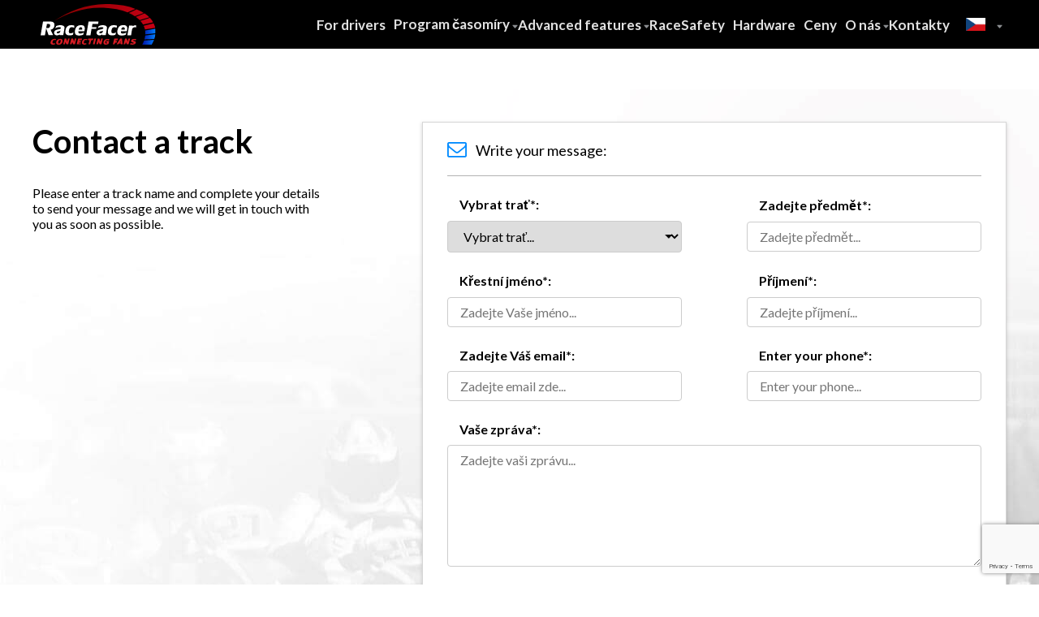

--- FILE ---
content_type: text/html; charset=UTF-8
request_url: https://www.racefacer.com/cz/contact-track/sbiellopark
body_size: 59285
content:
<!doctype html>
<html lang="cz-cz">
<head>
    <meta charset="utf-8">
    <meta name="viewport" content="width=device-width, initial-scale=1">
    <meta name="description" content="Please fill up the form and we will get back to you.">
    <meta name="theme-color" content="#000">
    <meta property="fb:app_id" content="656175947831276">
    <meta property="og:updated_time" content="1769236246">

        <meta property="og:title" content="Contact a track | RaceFacer">

            <meta property="og:type" content="website">
    
    
        <meta property="og:description" content="Please fill up the form and we will get back to you.">

            <meta property="og:image" content="https://www.racefacer.com/assets/frontend/img/fb.jpg">
    
    <link rel="stylesheet" href="/build/assets/frontend/css/progressive-old-84095bd26f.css">

    <link rel="preload" href="https://maxcdn.bootstrapcdn.com/font-awesome/4.4.0/css/font-awesome.min.css" as="style" onload="this.rel='stylesheet'">
    <noscript><link rel="stylesheet" href="https://maxcdn.bootstrapcdn.com/font-awesome/4.4.0/css/font-awesome.min.css"></noscript>

    <link rel="preload" href="https://fonts.googleapis.com/css?family=Lato:400,700" as="style" onload="this.rel='stylesheet'">
    <noscript><link rel="stylesheet" href="https://fonts.googleapis.com/css?family=Lato:400,700"></noscript>

    <link rel="preload" href="https://fonts.googleapis.com/css?family=Roboto:400,700" as="style" onload="this.rel='stylesheet'">
    <noscript><link rel="stylesheet" href="https://fonts.googleapis.com/css?family=Roboto:400,700"></noscript>

    <link rel="preload" href="/build/assets/frontend/css/progressive-old-84095bd26f.css" as="style" onload="this.rel='stylesheet'">
    <noscript><link rel="stylesheet" href="/build/assets/frontend/css/progressive-old-84095bd26f.css"></noscript>

    <link rel="preload" href="/build/assets/frontend/css/progressive-89cb9a14aa.css" as="style" onload="this.rel='stylesheet'">
    <noscript><link rel="stylesheet" href="/build/assets/frontend/css/progressive-89cb9a14aa.css"></noscript>

    <script>
        /*! loadCSS. [c]2017 Filament Group, Inc. MIT License */
        (function(w){
            "use strict";
            /* exported loadCSS */
            var loadCSS = function( href, before, media ){
                // Arguments explained:
                // `href` [REQUIRED] is the URL for your CSS file.
                // `before` [OPTIONAL] is the element the script should use as a reference for injecting our stylesheet <link> before
                // By default, loadCSS attempts to inject the link after the last stylesheet or script in the DOM. However, you might desire a more specific location in your document.
                // `media` [OPTIONAL] is the media type or query of the stylesheet. By default it will be 'all'
                var doc = w.document;
                var ss = doc.createElement( "link" );
                var ref;
                if( before ){
                    ref = before;
                }
                else {
                    var refs = ( doc.body || doc.getElementsByTagName( "head" )[ 0 ] ).childNodes;
                    ref = refs[ refs.length - 1];
                }

                var sheets = doc.styleSheets;
                ss.rel = "stylesheet";
                ss.href = href;
                // temporarily set media to something inapplicable to ensure it'll fetch without blocking render
                ss.media = "only x";

                // wait until body is defined before injecting link. This ensures a non-blocking load in IE11.
                function ready( cb ){
                    if( doc.body ){
                        return cb();
                    }
                    setTimeout(function(){
                        ready( cb );
                    });
                }
                // Inject link
                // Note: the ternary preserves the existing behavior of "before" argument, but we could choose to change the argument to "after" in a later release and standardize on ref.nextSibling for all refs
                // Note: `insertBefore` is used instead of `appendChild`, for safety re: http://www.paulirish.com/2011/surefire-dom-element-insertion/
                ready( function(){
                    ref.parentNode.insertBefore( ss, ( before ? ref : ref.nextSibling ) );
                });
                // A method (exposed on return object for external use) that mimics onload by polling document.styleSheets until it includes the new sheet.
                var onloadcssdefined = function( cb ){
                    var resolvedHref = ss.href;
                    var i = sheets.length;
                    while( i-- ){
                        if( sheets[ i ].href === resolvedHref ){
                            return cb();
                        }
                    }
                    setTimeout(function() {
                        onloadcssdefined( cb );
                    });
                };

                function loadCB(){
                    if( ss.addEventListener ){
                        ss.removeEventListener( "load", loadCB );
                    }
                    ss.media = media || "all";
                }

                // once loaded, set link's media back to `all` so that the stylesheet applies once it loads
                if( ss.addEventListener ){
                    ss.addEventListener( "load", loadCB);
                }
                ss.onloadcssdefined = onloadcssdefined;
                onloadcssdefined( loadCB );
                return ss;
            };
            // commonjs
            if( typeof exports !== "undefined" ){
                exports.loadCSS = loadCSS;
            }
            else {
                w.loadCSS = loadCSS;
            }
        }( typeof global !== "undefined" ? global : this ));

        /*! loadCSS rel=preload polyfill. [c]2017 Filament Group, Inc. MIT License */
        (function( w ){
            // rel=preload support test
            if( !w.loadCSS ){
                return;
            }
            var rp = loadCSS.relpreload = {};
            rp.support = function(){
                try {
                    return w.document.createElement( "link" ).relList.supports( "preload" );
                } catch (e) {
                    return false;
                }
            };

            // loop preload links and fetch using loadCSS
            rp.poly = function(){
                var links = w.document.getElementsByTagName( "link" );
                for( var i = 0; i < links.length; i++ ){
                    var link = links[ i ];
                    if( link.rel === "preload" && link.getAttribute( "as" ) === "style" ){
                        w.loadCSS( link.href, link, link.getAttribute( "media" ) );
                        link.rel = null;
                    }
                }
            };

            // if link[rel=preload] is not supported, we must fetch the CSS manually using loadCSS
            if( !rp.support() ){
                rp.poly();
                var run = w.setInterval( rp.poly, 300 );
                if( w.addEventListener ){
                    w.addEventListener( "load", function(){
                        rp.poly();
                        w.clearInterval( run );
                    } );
                }
                if( w.attachEvent ){
                    w.attachEvent( "onload", function(){
                        w.clearInterval( run );
                    } );
                }
            }
        }( this ));
    </script>

                        <link rel="alternate" href="https://www.racefacer.com/en/contact-track/sbiellopark" hreflang="en" />
                                <link rel="alternate" href="https://www.racefacer.com/es/contact-track/sbiellopark" hreflang="es" />
                                <link rel="alternate" href="https://www.racefacer.com/de/contact-track/sbiellopark" hreflang="de" />
                                <link rel="alternate" href="https://www.racefacer.com/br/contact-track/sbiellopark" hreflang="br" />
            
    <link rel="amphtml" href="https://www.racefacer.com/cz/amp">
    <link rel="icon" href="https://www.racefacer.com/favicon.ico">
    <link rel="manifest" href="https://www.racefacer.com/manifest.json">

    <title>Contact a track | RaceFacer</title>

            <script async src="https://www.googletagmanager.com/gtag/js?id=G-53VEXTLDTL"></script>
        <script>
            window.dataLayer = window.dataLayer || [];
            function gtag(){dataLayer.push(arguments);}
            gtag('js', new Date());

            gtag('config', 'G-53VEXTLDTL');
            gtag('config', 'AW-863154876');
            gtag('config', 'AW-17756442333');
        </script>
    </head>

<body>

<!-- Google Tag Manager (noscript) -->
<noscript>
    <iframe class="google-tag-manager"></iframe>
</noscript>
<!-- End Google Tag Manager (noscript) -->

<div id="fb-root"></div>

<header id="main-navigation" class="flex-none z-1000 sticky-header bg-black relative">
        <div class="container-1200 flex m1399-pl-10">
        <a class="flex-none text-0 py-5" href="https://www.racefacer.com/cz">
            <img class="inline-block h-50" height="50" src="https://www.racefacer.com/assets/frontend/img/progressive/logo-racefacer-header.svg" alt="Racefacer logo">
        </a>
        <nav class="flex-1 flex justify-end font-lato text-gray-50 font-bold text-17  m1023-hidden">
            <div class="flex justify-end text-center">
                <a class="flex items-center px-10 hover-text-white  m1399-pl-0" href="https://www.racefacer.com/cz/karting-timing-software/social-network">For drivers</a>
                <div class="flex header-nav-expand-arrow hover-header-nav-expand-arrow bg-right items-center px-10 hover-text-white cursor-pointer  m1399-pl-0">
                    <a class="hover-header-nav-expand-arrow-label flex relative h-full items-center z-1" href="https://www.racefacer.com/cz/karting-timing-software">Program časom&iacute;ry</a>
                    <div class="header-nav-expandable hidden absolute left-0 right-0 top-full text-black border border-solid border-gray-200 text-14 bg-white z-100">
                        <div class="container-1200 flex font-normal text-center">
                            <a class="header-nav-expandable-item hover-header-nav-expandable-item with-right-border registration flex-auto pt-40 pb-5" href="https://www.racefacer.com/cz/karting-timing-software#registration">Registrace</a>
                            <a class="header-nav-expandable-item hover-header-nav-expandable-item with-right-border booking flex-auto pt-40 pb-5" href="https://www.racefacer.com/cz/karting-timing-software#booking">Booking</a>
                            <a class="header-nav-expandable-item hover-header-nav-expandable-item with-right-border pos flex-auto pt-40 pb-5" href="https://www.racefacer.com/cz/karting-timing-software#pos">Point of sale</a>
                            <a class="header-nav-expandable-item hover-header-nav-expandable-item with-right-border allocation flex-auto pt-40 pb-5" href="https://www.racefacer.com/cz/karting-timing-software#kart-allocation">Kart allocation</a>
                            <a class="header-nav-expandable-item hover-header-nav-expandable-item with-right-border timing flex-auto pt-40 pb-5" href="https://www.racefacer.com/cz/karting-timing-software#timing-software">Program časom&iacute;ry</a>
                            <a class="header-nav-expandable-item hover-header-nav-expandable-item with-right-border manager flex-auto pt-40 pb-5" href="https://www.racefacer.com/cz/karting-timing-software#session-manager">Řízení jízd</a>
                            <a class="header-nav-expandable-item hover-header-nav-expandable-item with-right-border displays flex-auto pt-40 pb-5" href="https://www.racefacer.com/cz/karting-timing-software#displays">Zobrazuje se</a>
                            <a class="header-nav-expandable-item hover-header-nav-expandable-item with-right-border reports flex-auto pt-40 pb-5" href="https://www.racefacer.com/cz/karting-timing-software#reports">Přehledy</a>
                            <a class="header-nav-expandable-item hover-header-nav-expandable-item with-right-border mobile flex-auto pt-40 pb-5" href="https://www.racefacer.com/cz/karting-timing-software#mobileapp">Mobile app</a>
                        </div>
                    </div>
                </div>
                <div class="flex header-nav-expand-arrow hover-header-nav-expand-arrow bg-right items-center px-10 hover-text-white cursor-pointer  m1399-pl-0">
                    <a class="hover-header-nav-expand-arrow-label flex relative h-full items-center z-1" href="https://www.racefacer.com/cz/karting-management-software">Advanced features</a>
                    <div class="header-nav-expandable hidden absolute left-0 right-0 top-full text-black border border-solid border-gray-200 text-14 bg-white z-100">
                        <div class="container-1200 flex font-normal text-center">
                            <a class="header-nav-expandable-item hover-header-nav-expandable-item with-right-border online-booking flex-auto pt-40 pb-5" href="https://www.racefacer.com/cz/karting-management-software#online-booking">Online rezervace a platby.</a>
                            <a class="header-nav-expandable-item hover-header-nav-expandable-item with-right-border calendar flex-auto pt-40 pb-5" href="https://www.racefacer.com/cz/karting-management-software#multyactivity-calendar">Multi-activity calendar</a>
                            <a class="header-nav-expandable-item hover-header-nav-expandable-item with-right-border vouchers flex-auto pt-40 pb-5" href="https://www.racefacer.com/cz/karting-management-software#gift-vouchers">Online gift vouchers</a>
                            <a class="header-nav-expandable-item hover-header-nav-expandable-item with-right-border marketing flex-auto pt-40 pb-5" href="https://www.racefacer.com/cz/karting-management-software#marketing">Marketing insights and tools</a>
                            <a class="header-nav-expandable-item hover-header-nav-expandable-item with-right-border races flex-auto pt-40 pb-5" href="https://www.racefacer.com/cz/karting-management-software#race-management">Race and event management</a>
                            <a class="header-nav-expandable-item hover-header-nav-expandable-item with-right-border integrations flex-auto pt-40 pb-5" href="https://www.racefacer.com/cz/karting-management-software#integrations">RaceFacer integrations</a>
                        </div>
                    </div>
                </div>
                <a class="flex items-center px-10 hover-text-white  m1399-pl-0" href="https://www.racefacer.com/cz/remote-race-safety">RaceSafety</a>
                <a class="flex items-center px-10 hover-text-white  m1399-pl-0" href="https://www.racefacer.com/cz/karting-timing-software/hardware">Hardware</a>
                <a class="flex items-center px-10 hover-text-white  m1399-pl-0" href="https://www.racefacer.com/cz/karting-timing-software/pricing">Ceny</a>
                <div class="flex header-nav-expand-arrow hover-header-nav-expand-arrow bg-right items-center px-10 hover-text-white cursor-pointer  m1399-pl-0">
                    <a class="hover-header-nav-expand-arrow-label flex relative h-full items-center z-1" href="https://www.racefacer.com/cz/karting-timing-software/about-us">O n&aacute;s</a>
                    <div class="header-nav-expandable hidden absolute left-0 right-0 top-full text-black  text-14 z-100">
                        <div class="container-1200 flex font-normal text-center">
                            <div class="flex flex-none ml-auto px-30 border border-solid border-gray-200 bg-white">
                                <a href="https://www.racefacer.com/cz/karting-timing-software/about-us" class="header-nav-expandable-item hover-header-nav-expandable-item with-right-border about flex-auto w-150 pt-40 pb-5">O RaceFacer</a>
                                <a href="https://www.racefacer.com/cz/karting-timing-software/client-testimonials" class="header-nav-expandable-item hover-header-nav-expandable-item with-right-border testimonials flex-auto w-150 pt-40 pb-5">Testimonials</a>
                                <a href="https://blog.racefacer.com" target="_blank" class="header-nav-expandable-item hover-header-nav-expandable-item with-right-border blog flex-auto w-150 pt-40 pb-5">RaceFacer Blog</a>
                            </div>
                        </div>
                    </div>
                </div>
                <a class="flex items-center px-10 hover-text-white  m1399-pl-0" href="https://www.racefacer.com/cz/karting-timing-software/contact">Kontakty</a>

                <div class="language-switcher hover-language-switcher hover-bg-gray-1000  flex items-center cursor-pointer relative">
        <button class="language-switcher-button cz w-60 h-16"></button>
        <div class="language-switcher-options hidden absolute top-full right-0 text-white text-14 bg-gray-1000 font-normal border-xb border-black rounded-b-5 border-solid z-100">
                            <a class="language-switcher-option en block hover-bg-gray-800 py-8 pl-40 pr-30" href="https://www.racefacer.com/en/contact-track/sbiellopark">English</a>
                            <a class="language-switcher-option es block hover-bg-gray-800 py-8 pl-40 pr-30" href="https://www.racefacer.com/es/contact-track/sbiellopark">Espa&ntilde;ol</a>
                            <a class="language-switcher-option de block hover-bg-gray-800 py-8 pl-40 pr-30" href="https://www.racefacer.com/de/contact-track/sbiellopark">Deutsch</a>
                            <a class="language-switcher-option br block hover-bg-gray-800 py-8 pl-40 pr-30" href="https://www.racefacer.com/br/contact-track/sbiellopark">Portugu&ecirc;s</a>
                    </div>
    </div>
            </div>
        </nav>
        <nav class="hidden flex-1 justify-end font-lato m1023-flex">
            <button class="header-mobile-menu-open-button pr-50 font-bold text-21 text-white" onclick="openMobileMenu()">Menu</button>
            <div class="expanded-mobile-menu hidden fixed top-0 right-0 left-0 bottom-0 justify-end h-screen z-1000 overflow-auto" onclick="closeMobileMenu(event)">
                <div class="min-h-screen max-w-80pro min-w-320 border border-gray-200 text-black bg-white overflow-auto m479-min-w-0 ">
                    <div class="flex justify-center h-75 border-b border-gray-200">
                        <div class="header-mobile-menu-label flex-1 flex items-center mb-2 pl-55 pr-30 pb-2 font-bold text-21">Menu</div>
                        <button class="flex-1 flex items-center header-mobile-menu-close-button text-18 text-right cursor-pointer" onclick="closeMobileMenu(event)">Zavř&iacute;t <span class="px-15 font-bold text-30">&times;</span></button>
                    </div>
                    <div class="flex flex-col mb-50">
                        <a class="header-mobile-menu-item  homepage w-full py-15 pl-55 pr-50 border-b border-gray-200 text-17 bg-gray-100" href="https://www.racefacer.com/cz">Homepage</a>
                        <a class="header-mobile-menu-item  drivers w-full py-15 pl-55 pr-50 border-b border-gray-200 text-17 bg-gray-100" href="https://www.racefacer.com/cz/karting-timing-software/social-network">For drivers</a>
                        <a class="header-mobile-menu-item  timing w-full py-15 pl-55 pr-50 border-b border-gray-200 text-17 bg-gray-100" href="https://www.racefacer.com/cz/karting-timing-software">Program časom&iacute;ry</a>
                        <a class="header-mobile-menu-item  advanced w-full py-15 pl-55 pr-50 border-b border-gray-200 text-17 bg-gray-100" href="https://www.racefacer.com/cz/karting-management-software">Advanced features</a>
                        <a class="header-mobile-menu-item  racesafety w-full py-15 pl-55 pr-50 border-b border-gray-200 text-17 bg-gray-100" href="https://www.racefacer.com/cz/racesafety">RaceSafety</a>
                        <a class="header-mobile-menu-item  hardware w-full py-15 pl-55 pr-50 border-b border-gray-200 text-17 bg-gray-100" href="https://www.racefacer.com/cz/karting-timing-software/hardware">Hardware</a>
                        <a class="header-mobile-menu-item  prices w-full py-15 pl-55 pr-50 border-b border-gray-200 text-17 bg-gray-100" href="https://www.racefacer.com/cz/karting-timing-software/pricing">Ceny</a>
                        <a class="header-mobile-menu-item  about w-full py-15 pl-55 pr-50 border-b border-gray-200 text-17 bg-gray-100" href="https://www.racefacer.com/cz/karting-timing-software/about-us">O n&aacute;s</a>
                        <a class="header-mobile-menu-item  testimonials w-full py-15 pl-55 pr-50 border-b border-gray-200 text-17 bg-gray-100" href="https://www.racefacer.com/cz/karting-timing-software/client-testimonials">Testimonials</a>
                        <a class="header-mobile-menu-item  blog w-full py-15 pl-55 pr-50 border-b border-gray-200 text-17 bg-gray-100" href="https://blog.racefacer.com" target="_blank">Blog</a>
                        <a class="header-mobile-menu-item  contact w-full py-15 pl-55 pr-50 border-b border-gray-200 text-17 bg-gray-100" href="https://www.racefacer.com/cz/karting-timing-software/contact">Kontakty</a>
                    </div>
                    <div class="language-switcher hover-language-switcher  cursor-pointer">
        <button class="mobile-language-switcher-button flex items-center w-full pl-20 pr-50 py-15 border-y border-gray-200 bg-gray-100">
            <span class="text-18">Jazyk:</span>
            <span class="language cz pl-40 text-18">
                                                                                                                                        </span>
        </button>
        <div class="language-switcher-options hidden">
                            <a class="language-switcher-option mobile block border-b border-gray-200 py-15 pl-55 pr-50 bg-gray-100 en" href="https://www.racefacer.com/en/contact-track/sbiellopark">English</a>
                            <a class="language-switcher-option mobile block border-b border-gray-200 py-15 pl-55 pr-50 bg-gray-100 es" href="https://www.racefacer.com/es/contact-track/sbiellopark">Espa&ntilde;ol</a>
                            <a class="language-switcher-option mobile block border-b border-gray-200 py-15 pl-55 pr-50 bg-gray-100 de" href="https://www.racefacer.com/de/contact-track/sbiellopark">Deutsch</a>
                            <a class="language-switcher-option mobile block border-b border-gray-200 py-15 pl-55 pr-50 bg-gray-100 br" href="https://www.racefacer.com/br/contact-track/sbiellopark">Portugu&ecirc;s</a>
                    </div>
    </div>
                </div>
            </div>
        </nav>
    </div>
    <script defer>
        function openMobileMenu(e) {
            $('.expanded-mobile-menu').toggleClass('hidden flex');
        }

        function closeMobileMenu(e) {
            var event = e || window.event;
            var $button = $(event.target);

            event.stopImmediatePropagation();

            if ($button.hasClass('expanded-mobile-menu') || $button.hasClass('header-mobile-menu-close-button') || $button.parents('.header-mobile-menu-close-button').length > 0) {
                $('.expanded-mobile-menu').toggleClass('hidden flex');
            }
        }

        // STICKY MENUS
        if (window.matchMedia('(min-width: 1024px)').matches) {
          var clonedHeader = document.querySelector('.sticky-header').cloneNode(true);

          clonedHeader.classList.add('fixed', 'top-0', 'right-0', 'left-0', 'stick');
          clonedHeader.classList.remove('relative');

          window.addEventListener('scroll', function () {
              if (window.scrollY > 0) {
                document.body.appendChild(clonedHeader);
              } else {
                try {
                  document.body.removeChild(clonedHeader);
                } catch (e) {

                }
              }
          });
        }
        //END STICKY MENUS
    </script>
    <script type="application/ld+json">
      {
          "@context": "https://schema.org",
          "@graph":
            [
              {
                "@context": "https://schema.org",
                "@type":"SiteNavigationElement",
                "@id":"#main-navigation",
                "name": "Homepage",
                "url": "https://www.racefacer.com/cz"
              },
              {
                "@context": "https://schema.org",
                "@type":"SiteNavigationElement",
                "@id":"#main-navigation",
                "name": "For drivers",
                "url": "https://www.racefacer.com/cz/karting-timing-software/social-network"
              },
              {
                "@context": "https://schema.org",
                "@type":"SiteNavigationElement",
                "@id":"#main-navigation",
                "name": "Program časom&iacute;ry",
                "url": "https://www.racefacer.com/cz/karting-timing-software"
              },
              {
                "@context": "https://schema.org",
                "@type":"SiteNavigationElement",
                "@id":"#main-navigation",
                "name": "Advanced features",
                "url": "https://www.racefacer.com/cz/karting-management-software"
              },
              {
                "@context": "https://schema.org",
                "@type":"SiteNavigationElement",
                "@id":"#main-navigation",
                "name": "RaceSafety",
                "url": "https://www.racefacer.com/cz/remote-race-safety"
              },
              {
                "@context": "https://schema.org",
                "@type":"SiteNavigationElement",
                "@id":"#main-navigation",
                "name": "Hardware",
                "url": "https://www.racefacer.com/cz/karting-timing-software/hardware"
              },
              {
                "@context": "https://schema.org",
                "@type":"SiteNavigationElement",
                "@id":"#main-navigation",
                "name": "Ceny",
                "url": "https://www.racefacer.com/cz/karting-timing-software/pricing"
              },
              {
                "@context": "https://schema.org",
                "@type":"SiteNavigationElement",
                "@id":"#main-navigation",
                "name": "O n&aacute;s",
                "url": "https://www.racefacer.com/cz/karting-timing-software/about-us"
              },
              {
                "@context": "https://schema.org",
                "@type":"SiteNavigationElement",
                "@id":"#main-navigation",
                "name": "Blog",
                "url": "https://blog.racefacer.com"
              },
              {
                "@context": "https://schema.org",
                "@type":"SiteNavigationElement",
                "@id":"#main-navigation",
                "name": "Kontakty",
                "url": "https://www.racefacer.com/cz/karting-timing-software/contact"
              }
            ]
      }
</script>
</header>
<div class="main-content">
        <div class="contact-us">
        <section class="main">
            <div class="wrapper">
                <div class="left-side">
                    <h2 class="left-side-title">Contact a track</h2>
                    <p class="contact-us-inviting-text" style="display: none;">Please enter a track name and complete your details to send your message and we will get in touch with you as soon as possible.</p>
                    <div class="contact-us-track-details" style="display: none;">
                        <div class="left-side-track-container">
                            <div class="left-side-track-avatar"></div>
                            <p class="left-side-track-name"></p>
                        </div>
                        <p class="left-side-track-details track-address">Adresa: <br><span></span></p>
                        <p class="left-side-track-details track-phone-website"><span class="track-phone-line">Telefo: <span class="phone-value"></span></span> <span class="track-website-line"><br>Webov&eacute; str&aacute;nky: <span class="website-value"></span></span></p>
                        <p class="left-side-track-details track-gps"><span>GPS:</span> <span class="gps-value"></span></p>
                    </div>
                </div>
                <div class="right-side">
                    <div class="alert  hidden ">
                        <div class="alert-inner success  hidden ">
                            <i class="fa fa-check" aria-hidden="true"></i> Va&scaron;e zpr&aacute;va byla &uacute;spě&scaron;ně odesl&aacute;na!
                        </div>
                        <div class="alert-inner error  hidden " id="js_error">
                            <i class="fa fa-exclamation-triangle" aria-hidden="true"></i> Něco se pokazilo. Pros&iacute;m zkuste to znovu později.
                        </div>
                    </div>
                    <form method="POST" action="https://www.racefacer.com/cz/contact-track" accept-charset="UTF-8" class="contact-form" id="contact-form" onsubmit="submitButton.disabled = true; return true;"><input name="_token" type="hidden" value="brYS2xGDN9wzgiIrsH4xv1nkl4ekNljnaqoS25bM">
                        <div class="contact-form-title"><i class="fa fa-envelope-o" aria-hidden="true"></i> Write your message:</div>
                        <div class="input-block half padding-right">
                            <label class="label" for="track-slug">Vybrat trať*:</label>
                            <select name="trackSlug" id="track-slug" class="select" required>
                                <option value="">Vybrat trať...</option>
                                                                    <option value="tikiadventurepark" data-track="{&quot;name&quot;:&quot;Tiki Adventure Park&quot;,&quot;slug&quot;:&quot;tikiadventurepark&quot;,&quot;length&quot;:&quot;400.00&quot;,&quot;turns&quot;:6,&quot;city&quot;:&quot;Port Orange&quot;,&quot;address&quot;:&quot;4114 S Nova Rd, Port Orange, FL 32127, United States&quot;,&quot;phone&quot;:&quot;+16314711267&quot;,&quot;email&quot;:&quot;&quot;,&quot;website&quot;:&quot;http:\/\/www.tikiactionpark.com\/&quot;,&quot;latitude&quot;:&quot;40.85793750&quot;,&quot;longitude&quot;:&quot;-73.07881250&quot;,&quot;cover_image&quot;:&quot;317_57eea208fce1ed6bf6c4e16fa209c0bf.jpg&quot;,&quot;trajectory_image&quot;:&quot;&quot;,&quot;video_url&quot;:null,&quot;avatar_url&quot;:&quot;https:\/\/faceracerlive.s3.amazonaws.com\/uploads\/track_avatar\/cce\/4f3\/c\/normal.jpg&quot;}" >Tiki Adventure Park</option>
                                                                    <option value="oldbridgetwpracewaypark" data-track="{&quot;name&quot;:&quot;Go Kart Racing Xperience&quot;,&quot;slug&quot;:&quot;oldbridgetwpracewaypark&quot;,&quot;length&quot;:&quot;646.00&quot;,&quot;turns&quot;:15,&quot;city&quot;:&quot;Englishtown&quot;,&quot;address&quot;:&quot;230 Pension Rd, Englsitown NJ 07726&quot;,&quot;phone&quot;:&quot;2156516733NA&quot;,&quot;email&quot;:&quot;keithraffa@gmail.com&quot;,&quot;website&quot;:&quot;gokartracingexperience.com&quot;,&quot;latitude&quot;:&quot;40.33442120&quot;,&quot;longitude&quot;:&quot;-74.35155340&quot;,&quot;cover_image&quot;:&quot;268_cb3c843ba6cc17be43985245d8ae2ad5.jpg&quot;,&quot;trajectory_image&quot;:&quot;&quot;,&quot;video_url&quot;:null,&quot;avatar_url&quot;:&quot;https:\/\/faceracerlive.s3.amazonaws.com\/uploads\/track_avatar\/915\/e57\/c\/normal.jpg&quot;}" >Go Kart Racing Xperience</option>
                                                                    <option value="adkkartingexperience" data-track="{&quot;name&quot;:&quot;ADK Karting Experience&quot;,&quot;slug&quot;:&quot;adkkartingexperience&quot;,&quot;length&quot;:&quot;1000.00&quot;,&quot;turns&quot;:10,&quot;city&quot;:&quot;Queensbury&quot;,&quot;address&quot;:&quot;578 Aviation Rd. Queensbury, NY 12804&quot;,&quot;phone&quot;:&quot;&quot;,&quot;email&quot;:&quot;lindsayf@adkkart.com&quot;,&quot;website&quot;:&quot;https:\/\/www.adkkart.com\/&quot;,&quot;latitude&quot;:&quot;43.32677910&quot;,&quot;longitude&quot;:&quot;-73.67844470&quot;,&quot;cover_image&quot;:&quot;426_5e33f4dcd26777a691dd67ab932adb60.jpg&quot;,&quot;trajectory_image&quot;:&quot;&quot;,&quot;video_url&quot;:null,&quot;avatar_url&quot;:&quot;https:\/\/faceracerlive.s3.amazonaws.com\/uploads\/track_avatar\/c76\/eac\/c\/normal.jpg&quot;}" >ADK Karting Experience</option>
                                                                    <option value="protrackusa" data-track="{&quot;name&quot;:&quot;ProTrack&quot;,&quot;slug&quot;:&quot;protrackusa&quot;,&quot;length&quot;:&quot;567.00&quot;,&quot;turns&quot;:7,&quot;city&quot;:&quot;\u2060Ocean City&quot;,&quot;address&quot;:&quot;Ocean City, MD, 12424 Ocean Gtwy&quot;,&quot;phone&quot;:&quot;\u2060\u2060443-944-7173&quot;,&quot;email&quot;:&quot;\u2060\u2060info@protrackoc.com&quot;,&quot;website&quot;:&quot;https:\/\/www.protrackoc.com&quot;,&quot;latitude&quot;:&quot;38.33887022&quot;,&quot;longitude&quot;:&quot;-75.12053762&quot;,&quot;cover_image&quot;:&quot;388_0908be908b8904b70b6807afc3715fb8.jpg&quot;,&quot;trajectory_image&quot;:&quot;&quot;,&quot;video_url&quot;:null,&quot;avatar_url&quot;:&quot;https:\/\/faceracerlive.s3.amazonaws.com\/uploads\/track_avatar\/f87\/0b6\/c\/normal.jpg&quot;}" >ProTrack</option>
                                                                    <option value="unitedkarting" data-track="{&quot;name&quot;:&quot;United Karting&quot;,&quot;slug&quot;:&quot;unitedkarting&quot;,&quot;length&quot;:&quot;500.00&quot;,&quot;turns&quot;:15,&quot;city&quot;:&quot;Baltimore&quot;,&quot;address&quot;:&quot;7206 Ridge Road, Hanover, MD 21076&quot;,&quot;phone&quot;:&quot;1-833-4GOKART&quot;,&quot;email&quot;:&quot;&quot;,&quot;website&quot;:&quot;https:\/\/unitedkarting.com\/&quot;,&quot;latitude&quot;:&quot;39.17973320&quot;,&quot;longitude&quot;:&quot;-76.71044150&quot;,&quot;cover_image&quot;:&quot;214_9704ae7d513d66bdc0232ff3a0c47809.jpg&quot;,&quot;trajectory_image&quot;:&quot;&quot;,&quot;video_url&quot;:null,&quot;avatar_url&quot;:&quot;https:\/\/faceracerlive.s3.amazonaws.com\/uploads\/track_avatar\/190\/bc8\/c\/normal.jpg&quot;}" >United Karting</option>
                                                                    <option value="zapzonela" data-track="{&quot;name&quot;:&quot;Zap Zone XL&quot;,&quot;slug&quot;:&quot;zapzonela&quot;,&quot;length&quot;:&quot;275.00&quot;,&quot;turns&quot;:15,&quot;city&quot;:&quot;Lansing&quot;,&quot;address&quot;:&quot;936 Mall Dr E, Lansing, MI 48917, United States&quot;,&quot;phone&quot;:&quot;+15173270747&quot;,&quot;email&quot;:&quot;Lansing@zap-zone.com&quot;,&quot;website&quot;:&quot;https:\/\/zapzonexl.com\/&quot;,&quot;latitude&quot;:&quot;42.74425680&quot;,&quot;longitude&quot;:&quot;-84.62086150&quot;,&quot;cover_image&quot;:&quot;303_ee7a1f68e258d104c9293d50c406ed8e.jpg&quot;,&quot;trajectory_image&quot;:&quot;&quot;,&quot;video_url&quot;:null,&quot;avatar_url&quot;:&quot;https:\/\/faceracerlive.s3.amazonaws.com\/uploads\/track_avatar\/f2d\/4ca\/c\/normal.jpg&quot;}" >Zap Zone XL</option>
                                                                    <option value="recoilracing" data-track="{&quot;name&quot;:&quot;Recoil Racing&quot;,&quot;slug&quot;:&quot;recoilracing&quot;,&quot;length&quot;:&quot;137.00&quot;,&quot;turns&quot;:14,&quot;city&quot;:&quot;Valdosta&quot;,&quot;address&quot;:&quot;3163 N Ashley St, Valdosta, GA 31602&quot;,&quot;phone&quot;:&quot;+12298341120&quot;,&quot;email&quot;:&quot;trent@recoiltramploinepark.com&quot;,&quot;website&quot;:&quot;recoiltrampolinepark.com&quot;,&quot;latitude&quot;:&quot;30.87453840&quot;,&quot;longitude&quot;:&quot;-83.29394250&quot;,&quot;cover_image&quot;:&quot;415_fb8611ae334f4a610cb2af8d18a1411c.jpg&quot;,&quot;trajectory_image&quot;:&quot;&quot;,&quot;video_url&quot;:null,&quot;avatar_url&quot;:null}" >Recoil Racing</option>
                                                                    <option value="axionair" data-track="{&quot;name&quot;:&quot;Axtion Air&quot;,&quot;slug&quot;:&quot;axionair&quot;,&quot;length&quot;:&quot;500.00&quot;,&quot;turns&quot;:10,&quot;city&quot;:&quot;Dothan&quot;,&quot;address&quot;:&quot;3525 Ross Clark Cir Ste 315, Dothan, AL 36303, United States&quot;,&quot;phone&quot;:&quot;+1 334-446-5175&quot;,&quot;email&quot;:&quot;axtionairdothan@gmail.com&quot;,&quot;website&quot;:&quot;https:\/\/axtionair.com&quot;,&quot;latitude&quot;:&quot;31.24944010&quot;,&quot;longitude&quot;:&quot;-85.42824480&quot;,&quot;cover_image&quot;:&quot;353_608f743f941d7a9cbf484c720c0a3bde.jpg&quot;,&quot;trajectory_image&quot;:&quot;&quot;,&quot;video_url&quot;:null,&quot;avatar_url&quot;:&quot;https:\/\/faceracerlive.s3.amazonaws.com\/uploads\/track_avatar\/6eb\/237\/c\/normal.jpg&quot;}" >Axtion Air</option>
                                                                    <option value="dezerland" data-track="{&quot;name&quot;:&quot;Dezerland Park Orlando&quot;,&quot;slug&quot;:&quot;dezerland&quot;,&quot;length&quot;:&quot;392.00&quot;,&quot;turns&quot;:14,&quot;city&quot;:&quot;Orlando&quot;,&quot;address&quot;:&quot;5250 International Drive Orlando, FL 32819&quot;,&quot;phone&quot;:&quot;(321) 754-1700&quot;,&quot;email&quot;:&quot;orlando@dezerlandpark.com&quot;,&quot;website&quot;:&quot;https:\/\/dezerlandpark.com\/orlando\/&quot;,&quot;latitude&quot;:&quot;28.46853210&quot;,&quot;longitude&quot;:&quot;-81.44874580&quot;,&quot;cover_image&quot;:&quot;241_f2cae5124a2f595fa9d21c5cac66b7c5.jpg&quot;,&quot;trajectory_image&quot;:&quot;&quot;,&quot;video_url&quot;:null,&quot;avatar_url&quot;:&quot;https:\/\/faceracerlive.s3.amazonaws.com\/uploads\/track_avatar\/ef6\/685\/c\/normal.jpg&quot;}" >Dezerland Park Orlando</option>
                                                                    <option value="orlandokartcenter" data-track="{&quot;name&quot;:&quot;Orlando Kart Center&quot;,&quot;slug&quot;:&quot;orlandokartcenter&quot;,&quot;length&quot;:&quot;1000.00&quot;,&quot;turns&quot;:12,&quot;city&quot;:&quot;Orlando&quot;,&quot;address&quot;:&quot;10724 Cosmonaut Blvd, Orlando FL 32824&quot;,&quot;phone&quot;:&quot;(407) 480-2477&quot;,&quot;email&quot;:&quot;info@orlandokartcenter.com&quot;,&quot;website&quot;:&quot;https:\/\/orlandokartcenter.com\/&quot;,&quot;latitude&quot;:&quot;28.41190290&quot;,&quot;longitude&quot;:&quot;-81.37946590&quot;,&quot;cover_image&quot;:&quot;247_b66c456adebfaa5865646f42ffb74811.jpg&quot;,&quot;trajectory_image&quot;:&quot;&quot;,&quot;video_url&quot;:null,&quot;avatar_url&quot;:&quot;https:\/\/faceracerlive.s3.amazonaws.com\/uploads\/track_avatar\/a5f\/b64\/c\/normal.jpg&quot;}" >Orlando Kart Center</option>
                                                                    <option value="catapultstpete" data-track="{&quot;name&quot;:&quot;Catapult St Pete&quot;,&quot;slug&quot;:&quot;catapultstpete&quot;,&quot;length&quot;:&quot;100.00&quot;,&quot;turns&quot;:10,&quot;city&quot;:&quot;St. Petersburg&quot;,&quot;address&quot;:&quot;4460 66th St N, Kenneth City, FL 33709&quot;,&quot;phone&quot;:&quot;970-316-1286&quot;,&quot;email&quot;:&quot;lydia@launchpadgloballlc.com&quot;,&quot;website&quot;:&quot;https:\/\/catapultadventureparkstpetersburg.com\/&quot;,&quot;latitude&quot;:&quot;27.77305600&quot;,&quot;longitude&quot;:&quot;-82.63999900&quot;,&quot;cover_image&quot;:&quot;345_ba777c8e7c6d2061ee1c3a868abc2a1a.jpg&quot;,&quot;trajectory_image&quot;:&quot;&quot;,&quot;video_url&quot;:null,&quot;avatar_url&quot;:&quot;https:\/\/faceracerlive.s3.amazonaws.com\/uploads\/track_avatar\/17d\/a2b\/c\/normal.jpg&quot;}" >Catapult St Pete</option>
                                                                    <option value="t4kartpex" data-track="{&quot;name&quot;:&quot;T4 KartPlex&quot;,&quot;slug&quot;:&quot;t4kartpex&quot;,&quot;length&quot;:&quot;965.00&quot;,&quot;turns&quot;:11,&quot;city&quot;:&quot;Palmetto&quot;,&quot;address&quot;:&quot;10101 US Highway 41 Nm, Palmetto FL 34221&quot;,&quot;phone&quot;:&quot;941.723.3900&quot;,&quot;email&quot;:&quot;sales@t4kartplex.com&quot;,&quot;website&quot;:&quot;https:\/\/www.t4kartplex.com\/&quot;,&quot;latitude&quot;:&quot;27.60599620&quot;,&quot;longitude&quot;:&quot;-82.54204270&quot;,&quot;cover_image&quot;:&quot;331_376a3971a7565738a73839b421539d10.jpg&quot;,&quot;trajectory_image&quot;:&quot;&quot;,&quot;video_url&quot;:null,&quot;avatar_url&quot;:&quot;https:\/\/faceracerlive.s3.amazonaws.com\/uploads\/track_avatar\/f70\/6a2\/c\/normal.jpg&quot;}" >T4 KartPlex</option>
                                                                    <option value="arnoldsparkraceway" data-track="{&quot;name&quot;:&quot;Arnolds Park Raceway&quot;,&quot;slug&quot;:&quot;arnoldsparkraceway&quot;,&quot;length&quot;:&quot;805.00&quot;,&quot;turns&quot;:6,&quot;city&quot;:&quot;Arnolds Park&quot;,&quot;address&quot;:&quot;37 Lake Street, P .O. Box 609, Arnolds Park, IA 51331 &quot;,&quot;phone&quot;:&quot;\u202d7123322183\u202c&quot;,&quot;email&quot;:&quot;tristan@arnoldspark.com&quot;,&quot;website&quot;:&quot;https:\/\/arnoldspark.com\/raceway-go-carts\/&quot;,&quot;latitude&quot;:&quot;43.36548340&quot;,&quot;longitude&quot;:&quot;-95.13717850&quot;,&quot;cover_image&quot;:&quot;419_9bd3f04c574545e362e6dc8fa7b8a35c.jpg&quot;,&quot;trajectory_image&quot;:&quot;&quot;,&quot;video_url&quot;:null,&quot;avatar_url&quot;:&quot;https:\/\/faceracerlive.s3.amazonaws.com\/uploads\/track_avatar\/092\/bcd\/c\/normal.jpg&quot;}" >Arnolds Park Raceway</option>
                                                                    <option value="finishlineperformancekarting" data-track="{&quot;name&quot;:&quot;Finishline Performance Karting&quot;,&quot;slug&quot;:&quot;finishlineperformancekarting&quot;,&quot;length&quot;:&quot;700.00&quot;,&quot;turns&quot;:12,&quot;city&quot;:&quot;Biloxi&quot;,&quot;address&quot;:&quot;1782 Beach Blvd, Biloxi, MS 39531, United States&quot;,&quot;phone&quot;:&quot;+12282074519&quot;,&quot;email&quot;:&quot;Info@racebiloxi.com&quot;,&quot;website&quot;:&quot;http:\/\/www.racebiloxi.com\/&quot;,&quot;latitude&quot;:&quot;30.39504810&quot;,&quot;longitude&quot;:&quot;-88.94707100&quot;,&quot;cover_image&quot;:&quot;312_abf7ee33b81a6475694aa3e2d401e630.jpg&quot;,&quot;trajectory_image&quot;:&quot;&quot;,&quot;video_url&quot;:null,&quot;avatar_url&quot;:&quot;https:\/\/faceracerlive.s3.amazonaws.com\/uploads\/track_avatar\/fce\/8b1\/c\/normal.jpg&quot;}" >Finishline Performance Karting</option>
                                                                    <option value="hypervelocityracetrack" data-track="{&quot;name&quot;:&quot;HyperVelocity Race Track&quot;,&quot;slug&quot;:&quot;hypervelocityracetrack&quot;,&quot;length&quot;:&quot;200.00&quot;,&quot;turns&quot;:5,&quot;city&quot;:&quot;Houma&quot;,&quot;address&quot;:&quot;Southland Mall 5953 West Park Avenue, Houma, LA 70364&quot;,&quot;phone&quot;:&quot;985-746-5210&quot;,&quot;email&quot;:&quot;hypervelocityracetrack@gmail.com&quot;,&quot;website&quot;:&quot;https:\/\/hypervelocityracetrack.com\/&quot;,&quot;latitude&quot;:&quot;29.63420690&quot;,&quot;longitude&quot;:&quot;-90.75698200&quot;,&quot;cover_image&quot;:&quot;300_6e84ff1979d843a7261ee7a6aba3c353.jpg&quot;,&quot;trajectory_image&quot;:&quot;&quot;,&quot;video_url&quot;:null,&quot;avatar_url&quot;:&quot;https:\/\/faceracerlive.s3.amazonaws.com\/uploads\/track_avatar\/9f2\/3f6\/c\/normal.jpg&quot;}" >HyperVelocity Race Track</option>
                                                                    <option value="mach1speedwayandarcade" data-track="{&quot;name&quot;:&quot;Mach1 Speedway and Arcade&quot;,&quot;slug&quot;:&quot;mach1speedwayandarcade&quot;,&quot;length&quot;:&quot;500.00&quot;,&quot;turns&quot;:12,&quot;city&quot;:&quot;Bellingham&quot;,&quot;address&quot;:&quot;4190 Cordata Pkwy, Bellingham, WA 98226, United States&quot;,&quot;phone&quot;:&quot;+1 360-733-3350&quot;,&quot;email&quot;:&quot;info@mach1bellingham.com&quot;,&quot;website&quot;:&quot;https:\/\/www.mach1bellingham.com\/&quot;,&quot;latitude&quot;:&quot;48.79309680&quot;,&quot;longitude&quot;:&quot;-122.48953940&quot;,&quot;cover_image&quot;:&quot;340_6a292b5adcc442a2929fb582b31ea8ae.jpg&quot;,&quot;trajectory_image&quot;:&quot;&quot;,&quot;video_url&quot;:null,&quot;avatar_url&quot;:&quot;https:\/\/faceracerlive.s3.amazonaws.com\/uploads\/track_avatar\/82a\/f06\/c\/normal.jpg&quot;}" >Mach1 Speedway and Arcade</option>
                                                                    <option value="need2speed" data-track="{&quot;name&quot;:&quot;Need 2 Speed&quot;,&quot;slug&quot;:&quot;need2speed&quot;,&quot;length&quot;:&quot;197.00&quot;,&quot;turns&quot;:10,&quot;city&quot;:&quot;Reno&quot;,&quot;address&quot;:&quot;2863 Northtowne Lane, Suite 400 Reno, NV  89512&quot;,&quot;phone&quot;:&quot;775-851-7223&quot;,&quot;email&quot;:&quot;info@need2speed.com&quot;,&quot;website&quot;:&quot;https:\/\/www.need2speed.com&quot;,&quot;latitude&quot;:&quot;39.55391200&quot;,&quot;longitude&quot;:&quot;-119.78630800&quot;,&quot;cover_image&quot;:&quot;394_741880270455de4b5b4bbf18c92a5388.jpg&quot;,&quot;trajectory_image&quot;:&quot;&quot;,&quot;video_url&quot;:null,&quot;avatar_url&quot;:&quot;https:\/\/faceracerlive.s3.amazonaws.com\/uploads\/track_avatar\/4a7\/9bb\/c\/normal.jpg&quot;}" >Need 2 Speed</option>
                                                                    <option value="patsacres" data-track="{&quot;name&quot;:&quot;Pat\u2019s Acres Racing Complex&quot;,&quot;slug&quot;:&quot;patsacres&quot;,&quot;length&quot;:&quot;1000.00&quot;,&quot;turns&quot;:15,&quot;city&quot;:&quot;Canby&quot;,&quot;address&quot;:&quot;6255 S Arndt Rd, Canby, OR 97013&quot;,&quot;phone&quot;:&quot;(503) 266-7287&quot;,&quot;email&quot;:&quot;patsacresevents@gmail.com&quot;,&quot;website&quot;:&quot;http:\/\/patsacres.com\/&quot;,&quot;latitude&quot;:&quot;45.25966700&quot;,&quot;longitude&quot;:&quot;-122.73810940&quot;,&quot;cover_image&quot;:&quot;168_f33509edfa58d3a35cbacf39d876a6dd.png&quot;,&quot;trajectory_image&quot;:&quot;&quot;,&quot;video_url&quot;:null,&quot;avatar_url&quot;:&quot;https:\/\/faceracerlive.s3.amazonaws.com\/uploads\/track_avatar\/a32\/6a6\/c\/normal.jpg&quot;}" >Pat&rsquo;s Acres Racing Complex</option>
                                                                    <option value="mb2racewaysylmar" data-track="{&quot;name&quot;:&quot;MB2 Raceway - Sylmar&quot;,&quot;slug&quot;:&quot;mb2racewaysylmar&quot;,&quot;length&quot;:&quot;300.00&quot;,&quot;turns&quot;:8,&quot;city&quot;:&quot;Sylmar&quot;,&quot;address&quot;:&quot;13943 Balboa Blvd, Sylmar, CA 91342, United States&quot;,&quot;phone&quot;:&quot;1 (818) 364-8000&quot;,&quot;email&quot;:&quot;contact@mb2raceway.com&quot;,&quot;website&quot;:&quot;https:\/\/mb2raceway.com\/&quot;,&quot;latitude&quot;:&quot;34.32364860&quot;,&quot;longitude&quot;:&quot;-118.49028640&quot;,&quot;cover_image&quot;:&quot;378_7fdd75d076bf579f5950d24fbdaba36e.jpg&quot;,&quot;trajectory_image&quot;:&quot;&quot;,&quot;video_url&quot;:null,&quot;avatar_url&quot;:&quot;https:\/\/faceracerlive.s3.amazonaws.com\/uploads\/track_avatar\/136\/7bf\/c\/normal.jpg&quot;}" >MB2 Raceway - Sylmar</option>
                                                                    <option value="formulafunabilene" data-track="{&quot;name&quot;:&quot;Formula Fun Abilene&quot;,&quot;slug&quot;:&quot;formulafunabilene&quot;,&quot;length&quot;:&quot;100.00&quot;,&quot;turns&quot;:10,&quot;city&quot;:&quot;Abilene&quot;,&quot;address&quot;:&quot;949 S Judge Ely Blvd Abilene, TX 79602&quot;,&quot;phone&quot;:&quot;(325) 704-2547&quot;,&quot;email&quot;:&quot;info@formulafunabilene.com&quot;,&quot;website&quot;:&quot;https:\/\/formulafunabilene.com\/&quot;,&quot;latitude&quot;:&quot;-99.70531310&quot;,&quot;longitude&quot;:&quot;32.43901340&quot;,&quot;cover_image&quot;:&quot;358_7bf413b1e7a813a338d7cb9966d93e76.jpg&quot;,&quot;trajectory_image&quot;:&quot;&quot;,&quot;video_url&quot;:null,&quot;avatar_url&quot;:&quot;https:\/\/faceracerlive.s3.amazonaws.com\/uploads\/track_avatar\/4b2\/7ef\/c\/normal.jpg&quot;}" >Formula Fun Abilene</option>
                                                                    <option value="goplexbrossard" data-track="{&quot;name&quot;:&quot;Goplex Brossard&quot;,&quot;slug&quot;:&quot;goplexbrossard&quot;,&quot;length&quot;:&quot;302.00&quot;,&quot;turns&quot;:13,&quot;city&quot;:&quot;Brossard&quot;,&quot;address&quot;:&quot;8505 blvd Taschereau,  J4Y 1A4&quot;,&quot;phone&quot;:&quot;514-388-7779&quot;,&quot;email&quot;:&quot;Joseph@goplex.ca&quot;,&quot;website&quot;:&quot;https:\/\/goplex.ca\/&quot;,&quot;latitude&quot;:&quot;45.44382540&quot;,&quot;longitude&quot;:&quot;-73.47373280&quot;,&quot;cover_image&quot;:&quot;404_dec58b4de6016aab43433db7559c720f.jpg&quot;,&quot;trajectory_image&quot;:&quot;&quot;,&quot;video_url&quot;:null,&quot;avatar_url&quot;:&quot;https:\/\/faceracerlive.s3.amazonaws.com\/uploads\/track_avatar\/1aa\/339\/c\/normal.jpg&quot;}" >Goplex Brossard</option>
                                                                    <option value="tagekarting" data-track="{&quot;name&quot;:&quot;TAG E-Karting &amp; Amusement&quot;,&quot;slug&quot;:&quot;tagekarting&quot;,&quot;length&quot;:&quot;430.00&quot;,&quot;turns&quot;:13,&quot;city&quot;:&quot;Montreal&quot;,&quot;address&quot;:&quot;270 Sicard street, Ste-Therese, QC, Canada, J7E-3X4&quot;,&quot;phone&quot;:&quot;&quot;,&quot;email&quot;:&quot;info@tagekarting.com&quot;,&quot;website&quot;:&quot;https:\/\/www.tagekarting.com\/&quot;,&quot;latitude&quot;:&quot;45.64250900&quot;,&quot;longitude&quot;:&quot;-73.86044200&quot;,&quot;cover_image&quot;:&quot;166_08b9cfb46e779aba4cad41b60341e9ba.png&quot;,&quot;trajectory_image&quot;:&quot;&quot;,&quot;video_url&quot;:null,&quot;avatar_url&quot;:&quot;https:\/\/faceracerlive.s3.amazonaws.com\/uploads\/track_avatar\/e45\/a37\/c\/normal.jpg&quot;}" >TAG E-Karting &amp; Amusement</option>
                                                                    <option value="srakarting" data-track="{&quot;name&quot;:&quot;SRA Karting&quot;,&quot;slug&quot;:&quot;srakarting&quot;,&quot;length&quot;:&quot;1000.00&quot;,&quot;turns&quot;:10,&quot;city&quot;:&quot;Montreal&quot;,&quot;address&quot;:&quot;K1-12800 Bd. Henri-Fabre, Mirabel, QC J7N 0A6&quot;,&quot;phone&quot;:&quot;+1 5143121711&quot;,&quot;email&quot;:&quot;info@srakarting.com&quot;,&quot;website&quot;:&quot;srakarting.com&quot;,&quot;latitude&quot;:&quot;45.68018420&quot;,&quot;longitude&quot;:&quot;-74.10657850&quot;,&quot;cover_image&quot;:&quot;320_3eb9b725f960c426b7c8a76a71c38e10.jpg&quot;,&quot;trajectory_image&quot;:&quot;&quot;,&quot;video_url&quot;:null,&quot;avatar_url&quot;:&quot;https:\/\/faceracerlive.s3.amazonaws.com\/uploads\/track_avatar\/b33\/592\/c\/normal.jpg&quot;}" >SRA Karting</option>
                                                                    <option value="academietagkarting" data-track="{&quot;name&quot;:&quot;Tag Academy Karting&quot;,&quot;slug&quot;:&quot;academietagkarting&quot;,&quot;length&quot;:&quot;1241.00&quot;,&quot;turns&quot;:15,&quot;city&quot;:&quot;Montreal&quot;,&quot;address&quot;:&quot;1281 Chem. du VillageMont-Tremblant, QC J8E 1G7, Canada&quot;,&quot;phone&quot;:&quot;&quot;,&quot;email&quot;:&quot;info@academietagkarting.com&quot;,&quot;website&quot;:&quot;https:\/\/www.academietagkarting.com\/&quot;,&quot;latitude&quot;:&quot;46.18488320&quot;,&quot;longitude&quot;:&quot;-74.61408510&quot;,&quot;cover_image&quot;:&quot;278_4126975f82f470be9644518c0e46e93a.jpg&quot;,&quot;trajectory_image&quot;:&quot;&quot;,&quot;video_url&quot;:null,&quot;avatar_url&quot;:&quot;https:\/\/faceracerlive.s3.amazonaws.com\/uploads\/track_avatar\/66f\/b02\/c\/normal.jpg&quot;}" >Tag Academy Karting</option>
                                                                    <option value="kartbahnracing" data-track="{&quot;name&quot;:&quot;Kartbahn Racing Inc&quot;,&quot;slug&quot;:&quot;kartbahnracing&quot;,&quot;length&quot;:&quot;533.00&quot;,&quot;turns&quot;:12,&quot;city&quot;:&quot;Halifax&quot;,&quot;address&quot;:&quot;66 Otter Lake Ct, Halifax, NS B3S 1L9, Canada&quot;,&quot;phone&quot;:&quot;+19024555278&quot;,&quot;email&quot;:&quot;&quot;,&quot;website&quot;:&quot;&quot;,&quot;latitude&quot;:&quot;44.61649800&quot;,&quot;longitude&quot;:&quot;-63.67069030&quot;,&quot;cover_image&quot;:&quot;276_379d7e1810037e29335e38c072852333.jpg&quot;,&quot;trajectory_image&quot;:&quot;&quot;,&quot;video_url&quot;:null,&quot;avatar_url&quot;:&quot;https:\/\/faceracerlive.s3.amazonaws.com\/uploads\/track_avatar\/1d5\/ed1\/c\/normal.jpg&quot;}" >Kartbahn Racing Inc</option>
                                                                    <option value="eastcoastkarting" data-track="{&quot;name&quot;:&quot;East Coast Karting&quot;,&quot;slug&quot;:&quot;eastcoastkarting&quot;,&quot;length&quot;:&quot;600.00&quot;,&quot;turns&quot;:11,&quot;city&quot;:&quot;Greater Lakeburn&quot;,&quot;address&quot;:&quot;Go-kart track in the Greater Lakeburn, New Brunswick, Canada&quot;,&quot;phone&quot;:&quot;+1506-3837223&quot;,&quot;email&quot;:&quot;eastcoastkarting@gmail.com&quot;,&quot;website&quot;:&quot;https:\/\/www.eastcoastkarting.com&quot;,&quot;latitude&quot;:&quot;46.09673120&quot;,&quot;longitude&quot;:&quot;-64.60466100&quot;,&quot;cover_image&quot;:&quot;343_6341210f328d1433ba2ca56b0a4da853.jpg&quot;,&quot;trajectory_image&quot;:&quot;&quot;,&quot;video_url&quot;:null,&quot;avatar_url&quot;:&quot;https:\/\/faceracerlive.s3.amazonaws.com\/uploads\/track_avatar\/190\/072\/c\/normal.jpg&quot;}" >East Coast Karting</option>
                                                                    <option value="sebelinkarting" data-track="{&quot;name&quot;:&quot;Sebelen Karting&quot;,&quot;slug&quot;:&quot;sebelinkarting&quot;,&quot;length&quot;:&quot;300.00&quot;,&quot;turns&quot;:11,&quot;city&quot;:&quot;Santo Domingo&quot;,&quot;address&quot;:&quot;Plaza Bolera, Av. Roberto Pastoriza, Santo Domingo&quot;,&quot;phone&quot;:&quot;1-809-920-0202&quot;,&quot;email&quot;:&quot;sebelenbowlingcenter@hotmail.com&quot;,&quot;website&quot;:&quot;https:\/\/www.sebelenrd.com&quot;,&quot;latitude&quot;:&quot;18.46907880&quot;,&quot;longitude&quot;:&quot;-69.93487810&quot;,&quot;cover_image&quot;:&quot;371_87eeaa8d1881a14d8600b7aa0c824fe9.jpg&quot;,&quot;trajectory_image&quot;:&quot;&quot;,&quot;video_url&quot;:null,&quot;avatar_url&quot;:null}" >Sebelen Karting</option>
                                                                    <option value="sd1karting" data-track="{&quot;name&quot;:&quot;SD1 Karting&quot;,&quot;slug&quot;:&quot;sd1karting&quot;,&quot;length&quot;:&quot;800.00&quot;,&quot;turns&quot;:6,&quot;city&quot;:&quot;Santo Domingo&quot;,&quot;address&quot;:&quot;Av George Washington, Santo Domingo&quot;,&quot;phone&quot;:&quot;+18298208242&quot;,&quot;email&quot;:&quot;&quot;,&quot;website&quot;:&quot;https:\/\/www.sdkarting.com\/&quot;,&quot;latitude&quot;:&quot;18.43599180&quot;,&quot;longitude&quot;:&quot;-69.94092650&quot;,&quot;cover_image&quot;:&quot;319_bfc4266516c2469a30b837dd48d67be0.jpg&quot;,&quot;trajectory_image&quot;:&quot;&quot;,&quot;video_url&quot;:null,&quot;avatar_url&quot;:&quot;https:\/\/faceracerlive.s3.amazonaws.com\/uploads\/track_avatar\/52f\/754\/c\/normal.jpg&quot;}" >SD1 Karting</option>
                                                                    <option value="formulafunbayamon" data-track="{&quot;name&quot;:&quot;Formula Fun Bayamon&quot;,&quot;slug&quot;:&quot;formulafunbayamon&quot;,&quot;length&quot;:&quot;750.00&quot;,&quot;turns&quot;:12,&quot;city&quot;:&quot;Bayamon&quot;,&quot;address&quot;:&quot;Bayamon Puerto Rico&quot;,&quot;phone&quot;:&quot;&quot;,&quot;email&quot;:&quot;&quot;,&quot;website&quot;:&quot;&quot;,&quot;latitude&quot;:&quot;18.40070400&quot;,&quot;longitude&quot;:&quot;-66.17520800&quot;,&quot;cover_image&quot;:&quot;341_8ac893d85a38ca7ba7e4d2dd331bfa56.jpg&quot;,&quot;trajectory_image&quot;:&quot;&quot;,&quot;video_url&quot;:null,&quot;avatar_url&quot;:&quot;https:\/\/faceracerlive.s3.amazonaws.com\/uploads\/track_avatar\/f90\/1ce\/c\/normal.jpg&quot;}" >Formula Fun Bayamon</option>
                                                                    <option value="formulafuncarolina" data-track="{&quot;name&quot;:&quot;Formula Fun Carolina&quot;,&quot;slug&quot;:&quot;formulafuncarolina&quot;,&quot;length&quot;:&quot;250.00&quot;,&quot;turns&quot;:25,&quot;city&quot;:&quot;Carolina&quot;,&quot;address&quot;:&quot;Victoria Industrial park KM. 4.0 Solar #2 7-14 Carolina, PR. 00985&quot;,&quot;phone&quot;:&quot;(787)-604-8924&quot;,&quot;email&quot;:&quot;info@formulafuncarolina.com&quot;,&quot;website&quot;:&quot;https:\/\/formulafunadventurepark.com\/carolina\/&quot;,&quot;latitude&quot;:&quot;18.37986830&quot;,&quot;longitude&quot;:&quot;-65.96695560&quot;,&quot;cover_image&quot;:&quot;368_89b14d51c5d1af4b61da6ab125ef653c.jpg&quot;,&quot;trajectory_image&quot;:&quot;&quot;,&quot;video_url&quot;:null,&quot;avatar_url&quot;:&quot;https:\/\/faceracerlive.s3.amazonaws.com\/uploads\/track_avatar\/6f8\/918\/c\/normal.jpg&quot;}" >Formula Fun Carolina</option>
                                                                    <option value="altabrisamerida" data-track="{&quot;name&quot;:&quot;GoKartMania M\u00e9rida Altabrisa&quot;,&quot;slug&quot;:&quot;altabrisamerida&quot;,&quot;length&quot;:&quot;400.00&quot;,&quot;turns&quot;:9,&quot;city&quot;:&quot;M\u00e9rida&quot;,&quot;address&quot;:&quot;C. 7 452, Col. Altabrisa, 97133 M\u00e9rida, Yuc.,&quot;,&quot;phone&quot;:&quot;&quot;,&quot;email&quot;:&quot;&quot;,&quot;website&quot;:&quot;&quot;,&quot;latitude&quot;:&quot;21.01656140&quot;,&quot;longitude&quot;:&quot;-89.58435690&quot;,&quot;cover_image&quot;:&quot;297_803de10121a8b68b82aca79bf3c2394a.jpg&quot;,&quot;trajectory_image&quot;:&quot;&quot;,&quot;video_url&quot;:null,&quot;avatar_url&quot;:&quot;https:\/\/faceracerlive.s3.amazonaws.com\/uploads\/track_avatar\/51d\/96f\/c\/normal.jpg&quot;}" >GoKartMania M&eacute;rida Altabrisa</option>
                                                                    <option value="foodkartlacandelaria" data-track="{&quot;name&quot;:&quot;FoodKart La Candelaria&quot;,&quot;slug&quot;:&quot;foodkartlacandelaria&quot;,&quot;length&quot;:&quot;300.00&quot;,&quot;turns&quot;:10,&quot;city&quot;:&quot;Caracas&quot;,&quot;address&quot;:&quot;Centro Sambil - La Candelaria, Av. Este 0, Caracas 1011, Distrito Capital&quot;,&quot;phone&quot;:&quot;&quot;,&quot;email&quot;:&quot;&quot;,&quot;website&quot;:&quot;&quot;,&quot;latitude&quot;:&quot;10.50524030&quot;,&quot;longitude&quot;:&quot;-66.90166450&quot;,&quot;cover_image&quot;:&quot;347_b0bb9ab94e437ffaefc96d36f60e2921.jpg&quot;,&quot;trajectory_image&quot;:&quot;&quot;,&quot;video_url&quot;:null,&quot;avatar_url&quot;:&quot;https:\/\/faceracerlive.s3.amazonaws.com\/uploads\/track_avatar\/0cf\/26b\/c\/normal.jpg&quot;}" >FoodKart La Candelaria</option>
                                                                    <option value="xtremeparque" data-track="{&quot;name&quot;:&quot;Xtremo Parque&quot;,&quot;slug&quot;:&quot;xtremeparque&quot;,&quot;length&quot;:&quot;900.00&quot;,&quot;turns&quot;:4,&quot;city&quot;:&quot;Atlixco&quot;,&quot;address&quot;:&quot;Camino a la sabana 1406, La Trinidad Tepango C.P. 74365&quot;,&quot;phone&quot;:&quot;244-130-3281&quot;,&quot;email&quot;:&quot;ventas@xtremo.mx&quot;,&quot;website&quot;:&quot;www.xtremo.mx&quot;,&quot;latitude&quot;:&quot;18.85609500&quot;,&quot;longitude&quot;:&quot;-98.44622700&quot;,&quot;cover_image&quot;:&quot;149_ad2e76fce51dc31a28ff97003ae398a0.jpg&quot;,&quot;trajectory_image&quot;:&quot;&quot;,&quot;video_url&quot;:null,&quot;avatar_url&quot;:&quot;https:\/\/faceracerlive.s3.amazonaws.com\/uploads\/track_avatar\/2e5\/0cb\/c\/normal.jpg&quot;}" >Xtremo Parque</option>
                                                                    <option value="gokartmaniacoyoacan" data-track="{&quot;name&quot;:&quot;GoKartMania Cielo Abierto Coyoacan&quot;,&quot;slug&quot;:&quot;gokartmaniacoyoacan&quot;,&quot;length&quot;:&quot;250.00&quot;,&quot;turns&quot;:16,&quot;city&quot;:&quot;Coyoacan&quot;,&quot;address&quot;:&quot;Av. Miguel \u00c1ngel de Quevedo 247, Romero de Terreros, Coyoac\u00e1n&quot;,&quot;phone&quot;:&quot;&quot;,&quot;email&quot;:&quot;\u200binfo@gokartmania.com.mx&quot;,&quot;website&quot;:&quot;https:\/\/gokartmania.com.mx\/&quot;,&quot;latitude&quot;:&quot;19.34487200&quot;,&quot;longitude&quot;:&quot;-99.17817400&quot;,&quot;cover_image&quot;:&quot;365_b06b9e01b8e160437e43d98769a08fe9.jpg&quot;,&quot;trajectory_image&quot;:&quot;&quot;,&quot;video_url&quot;:null,&quot;avatar_url&quot;:&quot;https:\/\/faceracerlive.s3.amazonaws.com\/uploads\/track_avatar\/d96\/e79\/c\/normal.jpg&quot;}" >GoKartMania Cielo Abierto Coyoacan</option>
                                                                    <option value="foodkartcerroverde" data-track="{&quot;name&quot;:&quot;FoodKart Cerro Verde&quot;,&quot;slug&quot;:&quot;foodkartcerroverde&quot;,&quot;length&quot;:&quot;700.00&quot;,&quot;turns&quot;:24,&quot;city&quot;:&quot;Caracas&quot;,&quot;address&quot;:&quot;Centro Comercial Parque Cerro Verde, Nivel S3. Municipio El Hatillo. Caracas, Venzuela &quot;,&quot;phone&quot;:&quot;&quot;,&quot;email&quot;:&quot;&quot;,&quot;website&quot;:&quot;&quot;,&quot;latitude&quot;:&quot;10.45066860&quot;,&quot;longitude&quot;:&quot;-66.83269610&quot;,&quot;cover_image&quot;:&quot;416_714d9a1a4dcd0e59085111763d85618f.jpg&quot;,&quot;trajectory_image&quot;:&quot;&quot;,&quot;video_url&quot;:null,&quot;avatar_url&quot;:null}" >FoodKart Cerro Verde</option>
                                                                    <option value="asaptrack" data-track="{&quot;name&quot;:&quot;ASAP MOTO&quot;,&quot;slug&quot;:&quot;asaptrack&quot;,&quot;length&quot;:&quot;400.00&quot;,&quot;turns&quot;:13,&quot;city&quot;:&quot;San Jose&quot;,&quot;address&quot;:&quot;Zapote, San Jose, Costa Rica&quot;,&quot;phone&quot;:&quot;&quot;,&quot;email&quot;:&quot;&quot;,&quot;website&quot;:&quot;&quot;,&quot;latitude&quot;:&quot;10.00123090&quot;,&quot;longitude&quot;:&quot;-84.09634210&quot;,&quot;cover_image&quot;:&quot;373_2f0e39a9d4251ff7241040db45832f5b.jpg&quot;,&quot;trajectory_image&quot;:&quot;&quot;,&quot;video_url&quot;:null,&quot;avatar_url&quot;:&quot;https:\/\/faceracerlive.s3.amazonaws.com\/uploads\/track_avatar\/6ad\/324\/c\/normal.jpg&quot;}" >ASAP MOTO</option>
                                                                    <option value="kartodromochecoperez" data-track="{&quot;name&quot;:&quot;KARTODROMO CHECO PEREZ&quot;,&quot;slug&quot;:&quot;kartodromochecoperez&quot;,&quot;length&quot;:&quot;490.00&quot;,&quot;turns&quot;:8,&quot;city&quot;:&quot;Zapopan&quot;,&quot;address&quot;:&quot;AV LAS TORRES #7450 COLONIA CD JUDICIAL, ZAPOPAN, JALISCO, MEXICO&quot;,&quot;phone&quot;:&quot;&quot;,&quot;email&quot;:&quot;informacion@kartodromochecoperez.com&quot;,&quot;website&quot;:&quot;http:\/\/kartodromochecoperez.com\/&quot;,&quot;latitude&quot;:&quot;20.66754700&quot;,&quot;longitude&quot;:&quot;-103.45848200&quot;,&quot;cover_image&quot;:&quot;76_6f3d6d72e832e775fec51fb3e73d2e95.png&quot;,&quot;trajectory_image&quot;:&quot;76_37fe8d04e690a6139226583a300458e3.jpeg&quot;,&quot;video_url&quot;:null,&quot;avatar_url&quot;:&quot;https:\/\/faceracerlive.s3.amazonaws.com\/uploads\/track_avatar\/a94\/bfa\/c\/normal.jpg&quot;}" >KARTODROMO CHECO PEREZ</option>
                                                                    <option value="kelownakarting" data-track="{&quot;name&quot;:&quot;Kelowna Karting&quot;,&quot;slug&quot;:&quot;kelownakarting&quot;,&quot;length&quot;:&quot;237.00&quot;,&quot;turns&quot;:12,&quot;city&quot;:&quot;Kelowna&quot;,&quot;address&quot;:&quot;200 Campion St, Kelowna,\u00a0BC,\u00a0V1X7S8&quot;,&quot;phone&quot;:&quot;+12504700776&quot;,&quot;email&quot;:&quot;&quot;,&quot;website&quot;:&quot;https:\/\/kelownakarting.com&quot;,&quot;latitude&quot;:&quot;49.91579480&quot;,&quot;longitude&quot;:&quot;-119.40641840&quot;,&quot;cover_image&quot;:&quot;311_eef8bafbd44d05624e52dcec5e4afb10.jpg&quot;,&quot;trajectory_image&quot;:&quot;&quot;,&quot;video_url&quot;:null,&quot;avatar_url&quot;:&quot;https:\/\/faceracerlive.s3.amazonaws.com\/uploads\/track_avatar\/caf\/98b\/c\/normal.jpg&quot;}" >Kelowna Karting</option>
                                                                    <option value="scandiagolfandgames" data-track="{&quot;name&quot;:&quot;Scandia Raceway&quot;,&quot;slug&quot;:&quot;scandiagolfandgames&quot;,&quot;length&quot;:&quot;400.00&quot;,&quot;turns&quot;:14,&quot;city&quot;:&quot;Kelowna&quot;,&quot;address&quot;:&quot;2898 Highway 97N &quot;,&quot;phone&quot;:&quot;250-765-2355&quot;,&quot;email&quot;:&quot;scandia@telus.net&quot;,&quot;website&quot;:&quot;https:\/\/www.scandiagolfandgames.com\/&quot;,&quot;latitude&quot;:&quot;49.90585620&quot;,&quot;longitude&quot;:&quot;-119.40633120&quot;,&quot;cover_image&quot;:&quot;418_a4904b16c25e3d42303be4ed570a3c4e.jpg&quot;,&quot;trajectory_image&quot;:&quot;&quot;,&quot;video_url&quot;:null,&quot;avatar_url&quot;:&quot;https:\/\/faceracerlive.s3.amazonaws.com\/uploads\/track_avatar\/866\/ffc\/c\/normal.jpg&quot;}" >Scandia Raceway</option>
                                                                    <option value="kartplexarea27" data-track="{&quot;name&quot;:&quot;KARTPLEX&quot;,&quot;slug&quot;:&quot;kartplexarea27&quot;,&quot;length&quot;:&quot;1270.00&quot;,&quot;turns&quot;:16,&quot;city&quot;:&quot;Oliver&quot;,&quot;address&quot;:&quot;Nk\u2019Mip Drive, Oliver, BC&quot;,&quot;phone&quot;:&quot;250 488 4630&quot;,&quot;email&quot;:&quot;info@kartplex.ca&quot;,&quot;website&quot;:&quot;https:\/\/www.kartplex.ca&quot;,&quot;latitude&quot;:&quot;49.16370120&quot;,&quot;longitude&quot;:&quot;-119.52210370&quot;,&quot;cover_image&quot;:&quot;106_65c38c3b25e1e436f6b84971a040b844.jpg&quot;,&quot;trajectory_image&quot;:&quot;&quot;,&quot;video_url&quot;:null,&quot;avatar_url&quot;:&quot;https:\/\/faceracerlive.s3.amazonaws.com\/uploads\/track_avatar\/9b6\/101\/c\/normal.jpg&quot;}" >KARTPLEX</option>
                                                                    <option value="corozalkartingclub" data-track="{&quot;name&quot;:&quot;Corozal karting club&quot;,&quot;slug&quot;:&quot;corozalkartingclub&quot;,&quot;length&quot;:&quot;386.00&quot;,&quot;turns&quot;:12,&quot;city&quot;:&quot;Cucuta&quot;,&quot;address&quot;:&quot;Noa 4 subsector 4, La Garita, Los Patios, Norte de Santander, Colombia&quot;,&quot;phone&quot;:&quot;3127063568&quot;,&quot;email&quot;:&quot;&quot;,&quot;website&quot;:&quot;&quot;,&quot;latitude&quot;:&quot;7.72879460&quot;,&quot;longitude&quot;:&quot;-72.56155300&quot;,&quot;cover_image&quot;:&quot;441_f80e675821e61a55ba895230fe8e38be.jpg&quot;,&quot;trajectory_image&quot;:&quot;&quot;,&quot;video_url&quot;:null,&quot;avatar_url&quot;:&quot;https:\/\/faceracerlive.s3.amazonaws.com\/uploads\/track_avatar\/33c\/cb0\/c\/normal.jpg&quot;}" >Corozal karting club</option>
                                                                    <option value="speedgomexico" data-track="{&quot;name&quot;:&quot;Speed Go&quot;,&quot;slug&quot;:&quot;speedgomexico&quot;,&quot;length&quot;:&quot;500.00&quot;,&quot;turns&quot;:12,&quot;city&quot;:&quot;Ciudad de Mexico&quot;,&quot;address&quot;:&quot;Plaza Sendera, Paseo Miguel de la Madrid Hurtado 271, Villa de Alvarez, Colima, 29878&quot;,&quot;phone&quot;:&quot;&quot;,&quot;email&quot;:&quot;&quot;,&quot;website&quot;:&quot;&quot;,&quot;latitude&quot;:&quot;19.27608740&quot;,&quot;longitude&quot;:&quot;-103.72028510&quot;,&quot;cover_image&quot;:&quot;334_01a6b70c1166d1065daaff3f9f69a2f6.jpg&quot;,&quot;trajectory_image&quot;:&quot;&quot;,&quot;video_url&quot;:null,&quot;avatar_url&quot;:&quot;https:\/\/faceracerlive.s3.amazonaws.com\/uploads\/track_avatar\/843\/dde\/c\/normal.jpg&quot;}" >Speed Go</option>
                                                                    <option value="happytime" data-track="{&quot;name&quot;:&quot;HAPPY KARTS&quot;,&quot;slug&quot;:&quot;happytime&quot;,&quot;length&quot;:&quot;220.00&quot;,&quot;turns&quot;:8,&quot;city&quot;:&quot;Quito&quot;,&quot;address&quot;:&quot;Avenidas Sim\u00f3n Bol\u00edvar, Panamericana Norte y calle Capit\u00e1n Giovanni Calles (Portal shopping \u2013 subsuelo 3).&quot;,&quot;phone&quot;:&quot;0979050352&quot;,&quot;email&quot;:&quot;happykarts24@gmail.com&quot;,&quot;website&quot;:&quot;https:\/\/happykartsec.com\/&quot;,&quot;latitude&quot;:&quot;-0.10882110&quot;,&quot;longitude&quot;:&quot;-78.45717830&quot;,&quot;cover_image&quot;:&quot;385_e40519cbfde276d2f485289db6df7e30.jpg&quot;,&quot;trajectory_image&quot;:&quot;&quot;,&quot;video_url&quot;:null,&quot;avatar_url&quot;:&quot;https:\/\/faceracerlive.s3.amazonaws.com\/uploads\/track_avatar\/8c1\/a56\/c\/normal.jpg&quot;}" >HAPPY KARTS</option>
                                                                    <option value="rivervalleykarting" data-track="{&quot;name&quot;:&quot;River Valley Go Karts&quot;,&quot;slug&quot;:&quot;rivervalleykarting&quot;,&quot;length&quot;:&quot;370.00&quot;,&quot;turns&quot;:11,&quot;city&quot;:&quot;Wicklow&quot;,&quot;address&quot;:&quot;Redcross, Co. Wicklow A67 W966&quot;,&quot;phone&quot;:&quot;0404 41647&quot;,&quot;email&quot;:&quot;info@rivervalleypark.ie&quot;,&quot;website&quot;:&quot;https:\/\/www.rivervalleypark.ie\/&quot;,&quot;latitude&quot;:&quot;52.88887280&quot;,&quot;longitude&quot;:&quot;-6.14449710&quot;,&quot;cover_image&quot;:&quot;180_94d1ca3e4e95d35f25b047c16172b392.png&quot;,&quot;trajectory_image&quot;:&quot;&quot;,&quot;video_url&quot;:null,&quot;avatar_url&quot;:&quot;https:\/\/faceracerlive.s3.amazonaws.com\/uploads\/track_avatar\/726\/1ee\/c\/normal.jpg&quot;}" >River Valley Go Karts</option>
                                                                    <option value="invernesskartraceway" data-track="{&quot;name&quot;:&quot;Inverness Kart Raceway&quot;,&quot;slug&quot;:&quot;invernesskartraceway&quot;,&quot;length&quot;:&quot;250.00&quot;,&quot;turns&quot;:10,&quot;city&quot;:&quot;Inverness&quot;,&quot;address&quot;:&quot;Fairways business park, Sir Walter Scott Drive,Inverness, IV2 6AA&quot;,&quot;phone&quot;:&quot;01463 717055&quot;,&quot;email&quot;:&quot;reception@invernesskartraceway.co.uk&quot;,&quot;website&quot;:&quot;https:\/\/www.invernesskartraceway.co.uk\/&quot;,&quot;latitude&quot;:&quot;57.45383830&quot;,&quot;longitude&quot;:&quot;-4.21084070&quot;,&quot;cover_image&quot;:&quot;138_06d03a333b7f4625e1ab175b911fc04e.jpg&quot;,&quot;trajectory_image&quot;:&quot;&quot;,&quot;video_url&quot;:null,&quot;avatar_url&quot;:&quot;https:\/\/faceracerlive.s3.amazonaws.com\/uploads\/track_avatar\/be0\/7f4\/c\/normal.jpg&quot;}" >Inverness Kart Raceway</option>
                                                                    <option value="aviemorekartraceway" data-track="{&quot;name&quot;:&quot;Aviemore Kart Raceway&quot;,&quot;slug&quot;:&quot;aviemorekartraceway&quot;,&quot;length&quot;:&quot;550.00&quot;,&quot;turns&quot;:8,&quot;city&quot;:&quot;Aviemore&quot;,&quot;address&quot;:&quot;Granish, Aviemore, Highland PH22 1QD, UK&quot;,&quot;phone&quot;:&quot;01479 812079&quot;,&quot;email&quot;:&quot;info@aviemorekartraceway.co.uk&quot;,&quot;website&quot;:&quot;https:\/\/aviemorekartraceway.co.uk\/&quot;,&quot;latitude&quot;:&quot;57.21005720&quot;,&quot;longitude&quot;:&quot;-3.82659690&quot;,&quot;cover_image&quot;:&quot;410_4e802ebb95528ff1acd6bcd110020f6f.jpg&quot;,&quot;trajectory_image&quot;:&quot;&quot;,&quot;video_url&quot;:null,&quot;avatar_url&quot;:&quot;https:\/\/faceracerlive.s3.amazonaws.com\/uploads\/track_avatar\/cd4\/1c9\/c\/normal.jpg&quot;}" >Aviemore Kart Raceway</option>
                                                                    <option value="larkhallcircuit" data-track="{&quot;name&quot;:&quot;Larkhall Circuit&quot;,&quot;slug&quot;:&quot;larkhallcircuit&quot;,&quot;length&quot;:&quot;1140.00&quot;,&quot;turns&quot;:12,&quot;city&quot;:&quot;Larkhall&quot;,&quot;address&quot;:&quot;Merryton Rd, Larkhall ML9 2UL&quot;,&quot;phone&quot;:&quot;01698 909 808&quot;,&quot;email&quot;:&quot;info@larkhallcircuit.com&quot;,&quot;website&quot;:&quot;http:\/\/www.larkhallcircuit.com&quot;,&quot;latitude&quot;:&quot;55.75253660&quot;,&quot;longitude&quot;:&quot;-3.98056650&quot;,&quot;cover_image&quot;:&quot;121_b759ea4a6af05ec412c4ec200f9e1e9b.png&quot;,&quot;trajectory_image&quot;:&quot;&quot;,&quot;video_url&quot;:null,&quot;avatar_url&quot;:&quot;https:\/\/faceracerlive.s3.amazonaws.com\/uploads\/track_avatar\/424\/b7b\/c\/normal.jpg&quot;}" >Larkhall Circuit</option>
                                                                    <option value="fastlaneindoorracewaysaberdeen" data-track="{&quot;name&quot;:&quot;Fast Lane Indoor Raceways&quot;,&quot;slug&quot;:&quot;fastlaneindoorracewaysaberdeen&quot;,&quot;length&quot;:&quot;305.00&quot;,&quot;turns&quot;:10,&quot;city&quot;:&quot;Aberdeen&quot;,&quot;address&quot;:&quot;vBroadfold Business Centre, Broadfold Road, Aberdeen, AB23 8EE&quot;,&quot;phone&quot;:&quot;&quot;,&quot;email&quot;:&quot;info@flhq.co.uk&quot;,&quot;website&quot;:&quot;flhq.co.uk&quot;,&quot;latitude&quot;:&quot;57.18619487&quot;,&quot;longitude&quot;:&quot;-2.09872494&quot;,&quot;cover_image&quot;:&quot;344_5c824b98753efd8774d5f4ec71e0adab.jpg&quot;,&quot;trajectory_image&quot;:&quot;&quot;,&quot;video_url&quot;:null,&quot;avatar_url&quot;:&quot;https:\/\/faceracerlive.s3.amazonaws.com\/uploads\/track_avatar\/ba5\/7ed\/c\/normal.jpg&quot;}" >Fast Lane Indoor Raceways</option>
                                                                    <option value="gokartporrino" data-track="{&quot;name&quot;:&quot;GO-KART PORRI\u00d1O&quot;,&quot;slug&quot;:&quot;gokartporrino&quot;,&quot;length&quot;:&quot;850.00&quot;,&quot;turns&quot;:15,&quot;city&quot;:&quot;Porri\u00f1o&quot;,&quot;address&quot;:&quot;Pol\u00edgono de las g\u00e1ndaras, Carretera Pontellas, km 4, 36412&quot;,&quot;phone&quot;:&quot;+34 986 33 91 77&quot;,&quot;email&quot;:&quot;gokartporrino@gmail.com&quot;,&quot;website&quot;:&quot;https:\/\/www.gokartporrio.es\/&quot;,&quot;latitude&quot;:&quot;42.14218070&quot;,&quot;longitude&quot;:&quot;-8.63387190&quot;,&quot;cover_image&quot;:&quot;72_0fb2b5a520698dfe5a239f6e744012d6.png&quot;,&quot;trajectory_image&quot;:&quot;&quot;,&quot;video_url&quot;:null,&quot;avatar_url&quot;:&quot;https:\/\/faceracerlive.s3.amazonaws.com\/uploads\/track_avatar\/dee\/ba1\/c\/normal.jpg&quot;}" >GO-KART PORRI&Ntilde;O</option>
                                                                    <option value="piura" data-track="{&quot;name&quot;:&quot;Rally Karting Piura&quot;,&quot;slug&quot;:&quot;piura&quot;,&quot;length&quot;:&quot;102.00&quot;,&quot;turns&quot;:3,&quot;city&quot;:&quot;Piura&quot;,&quot;address&quot;:&quot;Av Guillermo Irazola S\/N Urbanizacion Miraflores - Estacionamiento Playa Rio, Distrito de Castilla &quot;,&quot;phone&quot;:&quot;+56 9 3468 2436&quot;,&quot;email&quot;:&quot;juanvalero@rallykarting.cl&quot;,&quot;website&quot;:&quot;https:\/\/www.rally-kart.com\/&quot;,&quot;latitude&quot;:&quot;-5.18078370&quot;,&quot;longitude&quot;:&quot;-80.62214190&quot;,&quot;cover_image&quot;:&quot;296_d3d584045e5fe91e457289e6842c4cf5.jpg&quot;,&quot;trajectory_image&quot;:&quot;&quot;,&quot;video_url&quot;:null,&quot;avatar_url&quot;:&quot;https:\/\/faceracerlive.s3.amazonaws.com\/uploads\/track_avatar\/7e3\/eb8\/c\/normal.jpg&quot;}" >Rally Karting Piura</option>
                                                                    <option value="kartkingdom" data-track="{&quot;name&quot;:&quot;Kart Kingdom&quot;,&quot;slug&quot;:&quot;kartkingdom&quot;,&quot;length&quot;:&quot;470.00&quot;,&quot;turns&quot;:24,&quot;city&quot;:&quot;Llandow&quot;,&quot;address&quot;:&quot;Castell Industrial Estate, Llandow, CF71 7PN&quot;,&quot;phone&quot;:&quot;03303802223&quot;,&quot;email&quot;:&quot;info@kartkingdom.co.uk&quot;,&quot;website&quot;:&quot;https:\/\/www.kartkingdom.co.uk&quot;,&quot;latitude&quot;:&quot;51.43860630&quot;,&quot;longitude&quot;:&quot;-3.51210460&quot;,&quot;cover_image&quot;:&quot;359_f879fcbaed0a497ff22e5136397fb5cf.jpg&quot;,&quot;trajectory_image&quot;:&quot;&quot;,&quot;video_url&quot;:null,&quot;avatar_url&quot;:&quot;https:\/\/faceracerlive.s3.amazonaws.com\/uploads\/track_avatar\/89b\/649\/c\/normal.jpg&quot;}" >Kart Kingdom</option>
                                                                    <option value="exeterkarting" data-track="{&quot;name&quot;:&quot;Exeter Karting&quot;,&quot;slug&quot;:&quot;exeterkarting&quot;,&quot;length&quot;:&quot;750.00&quot;,&quot;turns&quot;:8,&quot;city&quot;:&quot;Ottery St Mary&quot;,&quot;address&quot;:&quot;&quot;,&quot;phone&quot;:&quot;01392 925 823&quot;,&quot;email&quot;:&quot;info@exeterkarting.co.uk&quot;,&quot;website&quot;:&quot;https:\/\/exeterkarting.co.uk\/&quot;,&quot;latitude&quot;:&quot;50.77570000&quot;,&quot;longitude&quot;:&quot;-3.30830000&quot;,&quot;cover_image&quot;:&quot;169_c09ecaf743f4a455514a26428a89b350.png&quot;,&quot;trajectory_image&quot;:&quot;&quot;,&quot;video_url&quot;:null,&quot;avatar_url&quot;:&quot;https:\/\/faceracerlive.s3.amazonaws.com\/uploads\/track_avatar\/799\/20d\/c\/normal.jpg&quot;}" >Exeter Karting</option>
                                                                    <option value="gtkartingleeds" data-track="{&quot;name&quot;:&quot;GT KARTING LEEDS&quot;,&quot;slug&quot;:&quot;gtkartingleeds&quot;,&quot;length&quot;:&quot;320.00&quot;,&quot;turns&quot;:9,&quot;city&quot;:&quot;Leeds&quot;,&quot;address&quot;:&quot;Hudson Road, Leeds LS9 7DX&quot;,&quot;phone&quot;:&quot;&quot;,&quot;email&quot;:&quot;gtkartingleeds@gmail.com&quot;,&quot;website&quot;:&quot;&quot;,&quot;latitude&quot;:&quot;53.80576600&quot;,&quot;longitude&quot;:&quot;-1.51009300&quot;,&quot;cover_image&quot;:&quot;23_77d6126c8b87c0358e64fc04ee7d545f.png&quot;,&quot;trajectory_image&quot;:&quot;&quot;,&quot;video_url&quot;:null,&quot;avatar_url&quot;:&quot;https:\/\/faceracerlive.s3.amazonaws.com\/uploads\/track_avatar\/b39\/6c1\/c\/normal.jpg&quot;}" >GT KARTING LEEDS</option>
                                                                    <option value="euroindykartodromo" data-track="{&quot;name&quot;:&quot;Euroindy \u2013 Kart\u00f3dromo da Batalha&quot;,&quot;slug&quot;:&quot;euroindykartodromo&quot;,&quot;length&quot;:&quot;810.00&quot;,&quot;turns&quot;:11,&quot;city&quot;:&quot;Batalha&quot;,&quot;address&quot;:&quot;Estrada D. Maria I n\u00ba 783 2440-474 Batalha&quot;,&quot;phone&quot;:&quot;+351-244169450&quot;,&quot;email&quot;:&quot;carlos@euroindy.com&quot;,&quot;website&quot;:&quot;https:\/\/www.euroindy.pt&quot;,&quot;latitude&quot;:&quot;39.64530500&quot;,&quot;longitude&quot;:&quot;-8.82985900&quot;,&quot;cover_image&quot;:&quot;381_1d7cf4175949b3852a085f463470a27d.jpg&quot;,&quot;trajectory_image&quot;:&quot;&quot;,&quot;video_url&quot;:null,&quot;avatar_url&quot;:&quot;https:\/\/faceracerlive.s3.amazonaws.com\/uploads\/track_avatar\/df1\/595\/c\/normal.jpg&quot;}" >Euroindy &ndash; Kart&oacute;dromo da Batalha</option>
                                                                    <option value="gokartbergen" data-track="{&quot;name&quot;:&quot;Bergen Gokartsenter&quot;,&quot;slug&quot;:&quot;gokartbergen&quot;,&quot;length&quot;:&quot;400.00&quot;,&quot;turns&quot;:6,&quot;city&quot;:&quot;Bergen&quot;,&quot;address&quot;:&quot;Sartorvegen 12, 5353 Straume&quot;,&quot;phone&quot;:&quot;+4740602013&quot;,&quot;email&quot;:&quot;post@bergengokart.no&quot;,&quot;website&quot;:&quot;https:\/\/www.bergengokart.no\/&quot;,&quot;latitude&quot;:&quot;60.35893140&quot;,&quot;longitude&quot;:&quot;5.12497840&quot;,&quot;cover_image&quot;:&quot;86_bf449fbe6f380e079e628ff7a75f3ae5.jpg&quot;,&quot;trajectory_image&quot;:&quot;&quot;,&quot;video_url&quot;:null,&quot;avatar_url&quot;:&quot;https:\/\/faceracerlive.s3.amazonaws.com\/uploads\/track_avatar\/023\/ef4\/c\/normal.jpg&quot;}" >Bergen Gokartsenter</option>
                                                                    <option value="kartingbadajoz" data-track="{&quot;name&quot;:&quot;Circuito de Talavera Extremadura Racing 71&quot;,&quot;slug&quot;:&quot;kartingbadajoz&quot;,&quot;length&quot;:&quot;1100.00&quot;,&quot;turns&quot;:8,&quot;city&quot;:&quot;Badajoz&quot;,&quot;address&quot;:&quot;Pol\u00edgono Badajoz. Carretera N-5, Km 376. 06140 Talavera la Real&quot;,&quot;phone&quot;:&quot;619 32 11 00&quot;,&quot;email&quot;:&quot;badajozracingschool@hotmail.com&quot;,&quot;website&quot;:&quot;http:\/\/www.facebook.com\/circuitoER71\/&quot;,&quot;latitude&quot;:&quot;38.85352800&quot;,&quot;longitude&quot;:&quot;-6.71689500&quot;,&quot;cover_image&quot;:&quot;93_e6edf17f84d045ede0ab1ef954255575.png&quot;,&quot;trajectory_image&quot;:&quot;&quot;,&quot;video_url&quot;:null,&quot;avatar_url&quot;:&quot;https:\/\/faceracerlive.s3.amazonaws.com\/uploads\/track_avatar\/d98\/6cd\/c\/normal.jpg&quot;}" >Circuito de Talavera Extremadura Racing 71</option>
                                                                    <option value="alesundkartring" data-track="{&quot;name&quot;:&quot;Gokartutleie \u00c5lesund&quot;,&quot;slug&quot;:&quot;alesundkartring&quot;,&quot;length&quot;:&quot;710.00&quot;,&quot;turns&quot;:11,&quot;city&quot;:&quot;\u00c5lesund&quot;,&quot;address&quot;:&quot;Alvikvegen 221, 6019 \u00c5lesund, Norway&quot;,&quot;phone&quot;:&quot;+47 950 78 333&quot;,&quot;email&quot;:&quot;booking@gokartutleie.no&quot;,&quot;website&quot;:&quot;http:\/\/www.gokartutleie.no&quot;,&quot;latitude&quot;:&quot;62.48349896&quot;,&quot;longitude&quot;:&quot;6.38538280&quot;,&quot;cover_image&quot;:&quot;260_d9d81f4118bdb728517726974c42c3d6.jpg&quot;,&quot;trajectory_image&quot;:&quot;&quot;,&quot;video_url&quot;:null,&quot;avatar_url&quot;:&quot;https:\/\/faceracerlive.s3.amazonaws.com\/uploads\/track_avatar\/01f\/fb8\/c\/normal.jpg&quot;}" >Gokartutleie &Aring;lesund</option>
                                                                    <option value="cacereskart" data-track="{&quot;name&quot;:&quot;Caceres Kart&quot;,&quot;slug&quot;:&quot;cacereskart&quot;,&quot;length&quot;:&quot;900.00&quot;,&quot;turns&quot;:11,&quot;city&quot;:&quot;C\u00e1ceres&quot;,&quot;address&quot;:&quot;CTRA. De Miajadas Km 20,5 C\u00e1ceres&quot;,&quot;phone&quot;:&quot;651 91 41 88&quot;,&quot;email&quot;:&quot;circuito@cacereskart.com&quot;,&quot;website&quot;:&quot;http:\/\/www.cacereskart.es&quot;,&quot;latitude&quot;:&quot;39.35440150&quot;,&quot;longitude&quot;:&quot;-6.19753090&quot;,&quot;cover_image&quot;:&quot;85_79e687eadbbee84fcdd0877918dd9cdd.png&quot;,&quot;trajectory_image&quot;:&quot;&quot;,&quot;video_url&quot;:null,&quot;avatar_url&quot;:&quot;https:\/\/faceracerlive.s3.amazonaws.com\/uploads\/track_avatar\/cdd\/4f7\/c\/normal.jpg&quot;}" >Caceres Kart</option>
                                                                    <option value="kartingsevilla" data-track="{&quot;name&quot;:&quot;Karting Sevilla&quot;,&quot;slug&quot;:&quot;kartingsevilla&quot;,&quot;length&quot;:&quot;1560.00&quot;,&quot;turns&quot;:17,&quot;city&quot;:&quot;Sevilla&quot;,&quot;address&quot;:&quot;Sevilla, Carretera Alcal\u00e1 del R\u00edo a Villaverde del R\u00edo, km 6 &quot;,&quot;phone&quot;:&quot;+34954780333     &quot;,&quot;email&quot;:&quot;info@kartingsevilla.com&quot;,&quot;website&quot;:&quot;http:\/\/www.kartingsevilla.com&quot;,&quot;latitude&quot;:&quot;37.55947800&quot;,&quot;longitude&quot;:&quot;-5.93181900&quot;,&quot;cover_image&quot;:&quot;&quot;,&quot;trajectory_image&quot;:&quot;&quot;,&quot;video_url&quot;:null,&quot;avatar_url&quot;:&quot;https:\/\/faceracerlive.s3.amazonaws.com\/uploads\/track_avatar\/15d\/9a0\/c\/normal.jpg&quot;}" >Karting Sevilla</option>
                                                                    <option value="s1speedway" data-track="{&quot;name&quot;:&quot;S1 Speedway Mazagan Karting&quot;,&quot;slug&quot;:&quot;s1speedway&quot;,&quot;length&quot;:&quot;476.00&quot;,&quot;turns&quot;:9,&quot;city&quot;:&quot;El Jadida&quot;,&quot;address&quot;:&quot;Mazagan Beach and Golf Resort&quot;,&quot;phone&quot;:&quot;+212665130010&quot;,&quot;email&quot;:&quot;contact@S1speedway.com&quot;,&quot;website&quot;:&quot;https:\/\/www.s1speedway.com\/&quot;,&quot;latitude&quot;:&quot;33.28026400&quot;,&quot;longitude&quot;:&quot;-8.38342600&quot;,&quot;cover_image&quot;:&quot;211_25505f899b1aa2efb73be3bd460eac9b.jpg&quot;,&quot;trajectory_image&quot;:&quot;&quot;,&quot;video_url&quot;:&quot;https:\/\/faceracerlive.s3.amazonaws.com\/uploads\/track_video\/730\/f99\/S1SpeedwayOnBoard.mp4&quot;,&quot;avatar_url&quot;:&quot;https:\/\/faceracerlive.s3.amazonaws.com\/uploads\/track_avatar\/c09\/240\/c\/normal.jpg&quot;}" >S1 Speedway Mazagan Karting</option>
                                                                    <option value="ongravitymotopark" data-track="{&quot;name&quot;:&quot;Ongravity Moto Park&quot;,&quot;slug&quot;:&quot;ongravitymotopark&quot;,&quot;length&quot;:&quot;180.00&quot;,&quot;turns&quot;:11,&quot;city&quot;:&quot;Alcorc\u00f3n&quot;,&quot;address&quot;:&quot;Calle Oslo 53, Centro Comercial X Madrid, exterior&quot;,&quot;phone&quot;:&quot;686428586&quot;,&quot;email&quot;:&quot;CONSULTA@OMOTOPARK.ES&quot;,&quot;website&quot;:&quot;https:\/\/omotopark.es\/&quot;,&quot;latitude&quot;:&quot;40.33896800&quot;,&quot;longitude&quot;:&quot;-3.84896100&quot;,&quot;cover_image&quot;:&quot;409_53c103673b88776cfeddde7ab0862f36.jpg&quot;,&quot;trajectory_image&quot;:&quot;&quot;,&quot;video_url&quot;:null,&quot;avatar_url&quot;:&quot;https:\/\/faceracerlive.s3.amazonaws.com\/uploads\/track_avatar\/e1b\/6e8\/c\/normal.jpg&quot;}" >Ongravity Moto Park</option>
                                                                    <option value="formulakartingzero" data-track="{&quot;name&quot;:&quot;FORMULA CERO OUTDOOR KARTING&quot;,&quot;slug&quot;:&quot;formulakartingzero&quot;,&quot;length&quot;:&quot;800.00&quot;,&quot;turns&quot;:20,&quot;city&quot;:&quot;Legan\u00e9s&quot;,&quot;address&quot;:&quot;Calle Verano, 4A, 28914 Legan\u00e9s, Madrid&quot;,&quot;phone&quot;:&quot;91 648 65 76&quot;,&quot;email&quot;:&quot;info@formulacero.com&quot;,&quot;website&quot;:&quot;https:\/\/www.formulacero.com\/&quot;,&quot;latitude&quot;:&quot;40.30051879&quot;,&quot;longitude&quot;:&quot;-3.77383177&quot;,&quot;cover_image&quot;:&quot;186_8cab65d1eefceab1c45050f6e0931932.jpg&quot;,&quot;trajectory_image&quot;:&quot;&quot;,&quot;video_url&quot;:null,&quot;avatar_url&quot;:&quot;https:\/\/faceracerlive.s3.amazonaws.com\/uploads\/track_avatar\/d62\/60f\/c\/normal.jpg&quot;}" >FORMULA CERO OUTDOOR KARTING</option>
                                                                    <option value="motocrossity" data-track="{&quot;name&quot;:&quot;Motocrossity&quot;,&quot;slug&quot;:&quot;motocrossity&quot;,&quot;length&quot;:&quot;450.00&quot;,&quot;turns&quot;:10,&quot;city&quot;:&quot;Madrid&quot;,&quot;address&quot;:&quot;Av. Premios Nobel, 5, 28850 Torrej\u00f3n de Ardoz, Madrid, &quot;,&quot;phone&quot;:&quot;652-600-848&quot;,&quot;email&quot;:&quot;info@motocrossity.com&quot;,&quot;website&quot;:&quot;https:\/\/www.motocrossity.com&quot;,&quot;latitude&quot;:&quot;40.47200175&quot;,&quot;longitude&quot;:&quot;-3.44338718&quot;,&quot;cover_image&quot;:&quot;364_f8f6377b36a3c4cc1d933f4227e6901e.jpg&quot;,&quot;trajectory_image&quot;:&quot;&quot;,&quot;video_url&quot;:null,&quot;avatar_url&quot;:&quot;https:\/\/faceracerlive.s3.amazonaws.com\/uploads\/track_avatar\/d1c\/c8d\/c\/normal.jpg&quot;}" >Motocrossity</option>
                                                                    <option value="x3mgokartsolandet" data-track="{&quot;name&quot;:&quot;X3M Gokart Sorlandet&quot;,&quot;slug&quot;:&quot;x3mgokartsolandet&quot;,&quot;length&quot;:&quot;400.00&quot;,&quot;turns&quot;:18,&quot;city&quot;:&quot;Kristiansand&quot;,&quot;address&quot;:&quot;Barst\u00f8lveien 29, 4636 Kristiansand  &quot;,&quot;phone&quot;:&quot;+47 80 10 00&quot;,&quot;email&quot;:&quot;post@x3m.no&quot;,&quot;website&quot;:&quot;www.x3m.no&quot;,&quot;latitude&quot;:&quot;58.17731000&quot;,&quot;longitude&quot;:&quot;8.12838000&quot;,&quot;cover_image&quot;:&quot;226_d6b1eca5f7772ce47b0d945bbbc8b8d3.jpg&quot;,&quot;trajectory_image&quot;:&quot;&quot;,&quot;video_url&quot;:null,&quot;avatar_url&quot;:&quot;https:\/\/faceracerlive.s3.amazonaws.com\/uploads\/track_avatar\/690\/3e5\/c\/normal.jpg&quot;}" >X3M Gokart Sorlandet</option>
                                                                    <option value="s1marrakech" data-track="{&quot;name&quot;:&quot;S1 Speedway Marrakech Karting&quot;,&quot;slug&quot;:&quot;s1marrakech&quot;,&quot;length&quot;:&quot;700.00&quot;,&quot;turns&quot;:12,&quot;city&quot;:&quot;Marrakech&quot;,&quot;address&quot;:&quot;KM 8 Route De SAFI\u060c Ouahat Sidi Brahim, Marrakech Morocco&quot;,&quot;phone&quot;:&quot;+212665130010&quot;,&quot;email&quot;:&quot;contact@S1speedway.com&quot;,&quot;website&quot;:&quot;www.s1speedway.com&quot;,&quot;latitude&quot;:&quot;31.70402710&quot;,&quot;longitude&quot;:&quot;-8.05329130&quot;,&quot;cover_image&quot;:&quot;229_957ec9b5168cccdea9341733938d5133.jpg&quot;,&quot;trajectory_image&quot;:&quot;&quot;,&quot;video_url&quot;:null,&quot;avatar_url&quot;:&quot;https:\/\/faceracerlive.s3.amazonaws.com\/uploads\/track_avatar\/bb7\/f52\/c\/normal.jpg&quot;}" >S1 Speedway Marrakech Karting</option>
                                                                    <option value="lot66" data-track="{&quot;name&quot;:&quot;Lot66&quot;,&quot;slug&quot;:&quot;lot66&quot;,&quot;length&quot;:&quot;310.00&quot;,&quot;turns&quot;:16,&quot;city&quot;:&quot;Breda&quot;,&quot;address&quot;:&quot;Mijkenbroek, 274824 AA Breda&quot;,&quot;phone&quot;:&quot;+31 (0) 76 543 93 65&quot;,&quot;email&quot;:&quot;info@lot66.nl&quot;,&quot;website&quot;:&quot;http:\/\/www.lot66.nl\/&quot;,&quot;latitude&quot;:&quot;51.60620200&quot;,&quot;longitude&quot;:&quot;4.75189900&quot;,&quot;cover_image&quot;:&quot;&quot;,&quot;trajectory_image&quot;:&quot;&quot;,&quot;video_url&quot;:null,&quot;avatar_url&quot;:&quot;https:\/\/faceracerlive.s3.amazonaws.com\/uploads\/track_avatar\/820\/ef1\/c\/normal.jpg&quot;}" >Lot66</option>
                                                                    <option value="haraldhuysmankarting" data-track="{&quot;name&quot;:&quot;Harald Huysman Karting&quot;,&quot;slug&quot;:&quot;haraldhuysmankarting&quot;,&quot;length&quot;:&quot;500.00&quot;,&quot;turns&quot;:12,&quot;city&quot;:&quot;Oslo&quot;,&quot;address&quot;:&quot;Rudskogen Motorsenter AS avd Harald Huysman Karting Smalvollveien 34, 0587 Oslo&quot;,&quot;phone&quot;:&quot;0047 23 05 13 00&quot;,&quot;email&quot;:&quot;andreas@rudskogen.no&quot;,&quot;website&quot;:&quot;https:\/\/hhk.no\/&quot;,&quot;latitude&quot;:&quot;59.91923530&quot;,&quot;longitude&quot;:&quot;10.83583120&quot;,&quot;cover_image&quot;:&quot;135_365dd7b70441b4d878d0b3ae6d8bb727.jpeg&quot;,&quot;trajectory_image&quot;:&quot;&quot;,&quot;video_url&quot;:null,&quot;avatar_url&quot;:&quot;https:\/\/faceracerlive.s3.amazonaws.com\/uploads\/track_avatar\/deb\/146\/c\/normal.jpg&quot;}" >Harald Huysman Karting</option>
                                                                    <option value="speedwaykremmertorget" data-track="{&quot;name&quot;:&quot;Speedway Kremmertorget&quot;,&quot;slug&quot;:&quot;speedwaykremmertorget&quot;,&quot;length&quot;:&quot;300.00&quot;,&quot;turns&quot;:12,&quot;city&quot;:&quot;Elverum&quot;,&quot;address&quot;:&quot;Kirkevegen 4, 2414&quot;,&quot;phone&quot;:&quot;&quot;,&quot;email&quot;:&quot;hei@gokarten.no&quot;,&quot;website&quot;:&quot;www.gokarten.no&quot;,&quot;latitude&quot;:&quot;60.87901000&quot;,&quot;longitude&quot;:&quot;11.56697000&quot;,&quot;cover_image&quot;:&quot;221_21b4d14d9be2a1edff67208bc305ff6b.jpg&quot;,&quot;trajectory_image&quot;:&quot;&quot;,&quot;video_url&quot;:null,&quot;avatar_url&quot;:&quot;https:\/\/faceracerlive.s3.amazonaws.com\/uploads\/track_avatar\/234\/2ed\/c\/normal.jpg&quot;}" >Speedway Kremmertorget</option>
                                                                    <option value="kartingindoorgranada" data-track="{&quot;name&quot;:&quot;Formula Karting Indoor Granada&quot;,&quot;slug&quot;:&quot;kartingindoorgranada&quot;,&quot;length&quot;:&quot;350.00&quot;,&quot;turns&quot;:8,&quot;city&quot;:&quot;Granada&quot;,&quot;address&quot;:&quot;Calle Luis BU\u00f1uel, 6, Interior Parking S1 Zona Decathlon, Parque Granaita, Pulianas&quot;,&quot;phone&quot;:&quot;958 56 33 83&quot;,&quot;email&quot;:&quot;info@formulakarting.es&quot;,&quot;website&quot;:&quot;http:\/\/www.formulakarting.es\/&quot;,&quot;latitude&quot;:&quot;37.21115900&quot;,&quot;longitude&quot;:&quot;-3.62168510&quot;,&quot;cover_image&quot;:&quot;88_cb169f35d18b2f6c00bec4698e636ed2.jpg&quot;,&quot;trajectory_image&quot;:&quot;&quot;,&quot;video_url&quot;:null,&quot;avatar_url&quot;:&quot;https:\/\/faceracerlive.s3.amazonaws.com\/uploads\/track_avatar\/4c0\/416\/c\/normal.jpg&quot;}" >Formula Karting Indoor Granada</option>
                                                                    <option value="rudskogen" data-track="{&quot;name&quot;:&quot;Rudskogen Motorsenter&quot;,&quot;slug&quot;:&quot;rudskogen&quot;,&quot;length&quot;:&quot;1210.00&quot;,&quot;turns&quot;:11,&quot;city&quot;:&quot;Rakkestad&quot;,&quot;address&quot;:&quot;Motorsportveien 180, 1890 Rakkestad&quot;,&quot;phone&quot;:&quot;481 77 304&quot;,&quot;email&quot;:&quot;gokart@rudskogen.no&quot;,&quot;website&quot;:&quot;https:\/\/www.rudskogen.no\/gokart&quot;,&quot;latitude&quot;:&quot;59.36797980&quot;,&quot;longitude&quot;:&quot;11.26202160&quot;,&quot;cover_image&quot;:&quot;267_ef78080103dd486dbbf72902bb9c6b60.jpg&quot;,&quot;trajectory_image&quot;:&quot;&quot;,&quot;video_url&quot;:null,&quot;avatar_url&quot;:&quot;https:\/\/faceracerlive.s3.amazonaws.com\/uploads\/track_avatar\/8f6\/4e6\/c\/normal.jpg&quot;}" >Rudskogen Motorsenter</option>
                                                                    <option value="huancayo" data-track="{&quot;name&quot;:&quot;Rally Karting Huancayo&quot;,&quot;slug&quot;:&quot;huancayo&quot;,&quot;length&quot;:&quot;260.00&quot;,&quot;turns&quot;:4,&quot;city&quot;:&quot;Huancayo&quot;,&quot;address&quot;:&quot;Prolongaci\u00f3n San Carlos 107&quot;,&quot;phone&quot;:&quot;+56 9 3468 2436&quot;,&quot;email&quot;:&quot;juanvalero@rallykarting.cl&quot;,&quot;website&quot;:&quot;www.rally-kart.com&quot;,&quot;latitude&quot;:&quot;-12.06348500&quot;,&quot;longitude&quot;:&quot;-75.20988300&quot;,&quot;cover_image&quot;:&quot;240_71f208b7f22b2f4b611c50009374ff74.jpg&quot;,&quot;trajectory_image&quot;:&quot;&quot;,&quot;video_url&quot;:null,&quot;avatar_url&quot;:&quot;https:\/\/faceracerlive.s3.amazonaws.com\/uploads\/track_avatar\/3ad\/9e4\/c\/normal.jpg&quot;}" >Rally Karting Huancayo</option>
                                                                    <option value="megaplaza" data-track="{&quot;name&quot;:&quot;Mega Plaza&quot;,&quot;slug&quot;:&quot;megaplaza&quot;,&quot;length&quot;:&quot;180.00&quot;,&quot;turns&quot;:6,&quot;city&quot;:&quot;Lima&quot;,&quot;address&quot;:&quot;Av. Alfredo Mendiola, Av. Pac\u00edfico 440, Calle A Y Av. Industrial 3512-3515-3517-3519, Valle Piedra Nro. 440&quot;,&quot;phone&quot;:&quot;+51 946 511 229&quot;,&quot;email&quot;:&quot;alexis@neuhausrep.com&quot;,&quot;website&quot;:&quot;https:\/\/www.rally-kart.com\/peru\/sucursal\/mega-plaza&quot;,&quot;latitude&quot;:&quot;-11.99423780&quot;,&quot;longitude&quot;:&quot;-77.06123890&quot;,&quot;cover_image&quot;:&quot;196_9fc383382b2f8db4d75346ff3ba50c62.jpg&quot;,&quot;trajectory_image&quot;:&quot;&quot;,&quot;video_url&quot;:null,&quot;avatar_url&quot;:&quot;https:\/\/faceracerlive.s3.amazonaws.com\/uploads\/track_avatar\/002\/0c4\/c\/normal.jpg&quot;}" >Mega Plaza</option>
                                                                    <option value="santaanita" data-track="{&quot;name&quot;:&quot;Rally Karting Santa Anita&quot;,&quot;slug&quot;:&quot;santaanita&quot;,&quot;length&quot;:&quot;500.00&quot;,&quot;turns&quot;:10,&quot;city&quot;:&quot;Lima&quot;,&quot;address&quot;:&quot;Av. Prol. Javier Prado Este 8680, Ate 15494&quot;,&quot;phone&quot;:&quot;+51946511229&quot;,&quot;email&quot;:&quot;&quot;,&quot;website&quot;:&quot;https:\/\/www.rally-kart.com\/&quot;,&quot;latitude&quot;:&quot;-12.04330520&quot;,&quot;longitude&quot;:&quot;-76.93151890&quot;,&quot;cover_image&quot;:&quot;204_a6d95eb14ff6df6a8db2bb57510ec065.jpg&quot;,&quot;trajectory_image&quot;:&quot;&quot;,&quot;video_url&quot;:null,&quot;avatar_url&quot;:&quot;https:\/\/faceracerlive.s3.amazonaws.com\/uploads\/track_avatar\/fb9\/18f\/c\/normal.jpg&quot;}" >Rally Karting Santa Anita</option>
                                                                    <option value="lamarinaperu" data-track="{&quot;name&quot;:&quot;Rally Karting La Marina&quot;,&quot;slug&quot;:&quot;lamarinaperu&quot;,&quot;length&quot;:&quot;200.00&quot;,&quot;turns&quot;:10,&quot;city&quot;:&quot;Lima&quot;,&quot;address&quot;:&quot;Av. la Marina 2355, San Miguel 15087&quot;,&quot;phone&quot;:&quot;+51 9 2844 3532&quot;,&quot;email&quot;:&quot;&quot;,&quot;website&quot;:&quot;www.rally-kart.com&quot;,&quot;latitude&quot;:&quot;-12.07810000&quot;,&quot;longitude&quot;:&quot;-77.08790000&quot;,&quot;cover_image&quot;:&quot;209_23d04cce0ee59de09a29fe4b3d3a8e36.jpeg&quot;,&quot;trajectory_image&quot;:&quot;&quot;,&quot;video_url&quot;:null,&quot;avatar_url&quot;:&quot;https:\/\/faceracerlive.s3.amazonaws.com\/uploads\/track_avatar\/9ab\/899\/c\/normal.jpg&quot;}" >Rally Karting La Marina</option>
                                                                    <option value="rallykartingjockey" data-track="{&quot;name&quot;:&quot;Rally Karting Jockey&quot;,&quot;slug&quot;:&quot;rallykartingjockey&quot;,&quot;length&quot;:&quot;480.00&quot;,&quot;turns&quot;:10,&quot;city&quot;:&quot;Lima&quot;,&quot;address&quot;:&quot;Av. Javier Prado Este No. 4200, Distrito de Santiago de Surco, estacionamiento del Piso No. 7 del Centro Comercial,jokey plaza&quot;,&quot;phone&quot;:&quot;+56 9 3468 2436&quot;,&quot;email&quot;:&quot;juanvalero@rallykarting.cl&quot;,&quot;website&quot;:&quot;www.rally-kart.com&quot;,&quot;latitude&quot;:&quot;-12.08560970&quot;,&quot;longitude&quot;:&quot;-76.97684610&quot;,&quot;cover_image&quot;:&quot;308_bf4e16a0beb5c696c5b4c837a570542d.jpg&quot;,&quot;trajectory_image&quot;:&quot;&quot;,&quot;video_url&quot;:null,&quot;avatar_url&quot;:&quot;https:\/\/faceracerlive.s3.amazonaws.com\/uploads\/track_avatar\/2dc\/e42\/c\/normal.jpg&quot;}" >Rally Karting Jockey</option>
                                                                    <option value="gokartarenadalarna" data-track="{&quot;name&quot;:&quot;Gokart Arena Dalarna&quot;,&quot;slug&quot;:&quot;gokartarenadalarna&quot;,&quot;length&quot;:&quot;400.00&quot;,&quot;turns&quot;:10,&quot;city&quot;:&quot;Vikmanshyttan&quot;,&quot;address&quot;:&quot;Industriv\u00e4gen 24, 776 70, Vikmanshyttan, Sweden&quot;,&quot;phone&quot;:&quot;+46 70 309 90 78&quot;,&quot;email&quot;:&quot;info@gokartarena.se&quot;,&quot;website&quot;:&quot;http:\/\/www.gokartarena.se&quot;,&quot;latitude&quot;:&quot;60.29490610&quot;,&quot;longitude&quot;:&quot;15.83140340&quot;,&quot;cover_image&quot;:&quot;90_998a1ac357c1d31e702074b24d8184df.jpg&quot;,&quot;trajectory_image&quot;:&quot;&quot;,&quot;video_url&quot;:null,&quot;avatar_url&quot;:&quot;https:\/\/faceracerlive.s3.amazonaws.com\/uploads\/track_avatar\/c5d\/264\/c\/normal.jpg&quot;}" >Gokart Arena Dalarna</option>
                                                                    <option value="kartingcardedeu" data-track="{&quot;name&quot;:&quot;KARTING CARDEDEU&quot;,&quot;slug&quot;:&quot;kartingcardedeu&quot;,&quot;length&quot;:&quot;740.00&quot;,&quot;turns&quot;:15,&quot;city&quot;:&quot;Cardedeu&quot;,&quot;address&quot;:&quot;Carretera Granollers a Sant Celoni (C-251), Km 5.300, 08440 Cardedeu, Barcelona, Spain &quot;,&quot;phone&quot;:&quot;+34 639 788 188&quot;,&quot;email&quot;:&quot;info@kartingcardedeu.com&quot;,&quot;website&quot;:&quot;http:\/\/www.kartingcardedeu.com\/&quot;,&quot;latitude&quot;:&quot;41.63421700&quot;,&quot;longitude&quot;:&quot;2.33683300&quot;,&quot;cover_image&quot;:&quot;21_213c7b37767dee0d7a5a422714b09b7b.jpg&quot;,&quot;trajectory_image&quot;:&quot;&quot;,&quot;video_url&quot;:null,&quot;avatar_url&quot;:&quot;https:\/\/faceracerlive.s3.amazonaws.com\/uploads\/track_avatar\/ce2\/441\/c\/normal.jpg&quot;}" >KARTING CARDEDEU</option>
                                                                    <option value="klippansgokart" data-track="{&quot;name&quot;:&quot;Klippans Gokart&quot;,&quot;slug&quot;:&quot;klippansgokart&quot;,&quot;length&quot;:&quot;1200.00&quot;,&quot;turns&quot;:18,&quot;city&quot;:&quot;Klippan&quot;,&quot;address&quot;:&quot;Kart Ring Klippan, 264 94, Sweden&quot;,&quot;phone&quot;:&quot;+46 0435-216 00&quot;,&quot;email&quot;:&quot;douglas@klippansgokart.se&quot;,&quot;website&quot;:&quot;http:\/\/klippansgokart.se&quot;,&quot;latitude&quot;:&quot;56.18345170&quot;,&quot;longitude&quot;:&quot;13.02947230&quot;,&quot;cover_image&quot;:&quot;87_095b0ee4da51d066100db546d2ef1ae7.jpg&quot;,&quot;trajectory_image&quot;:&quot;&quot;,&quot;video_url&quot;:null,&quot;avatar_url&quot;:&quot;https:\/\/faceracerlive.s3.amazonaws.com\/uploads\/track_avatar\/ec8\/596\/c\/normal.jpg&quot;}" >Klippans Gokart</option>
                                                                    <option value="lockarps" data-track="{&quot;name&quot;:&quot;Lockarps&quot;,&quot;slug&quot;:&quot;lockarps&quot;,&quot;length&quot;:&quot;1150.00&quot;,&quot;turns&quot;:18,&quot;city&quot;:&quot;Malm\u00f6&quot;,&quot;address&quot;:&quot;Larsbov\u00e4gen 6. 23841 Oxie&quot;,&quot;phone&quot;:&quot;+46 70 262 22 88&quot;,&quot;email&quot;:&quot;info@lockarpsgokart.com&quot;,&quot;website&quot;:&quot;https:\/\/www.lockarpsgokart.com\/&quot;,&quot;latitude&quot;:&quot;55.54418020&quot;,&quot;longitude&quot;:&quot;13.04590170&quot;,&quot;cover_image&quot;:&quot;398_7fc308acb0a195d5bf995c726bcd806b.jpg&quot;,&quot;trajectory_image&quot;:&quot;&quot;,&quot;video_url&quot;:null,&quot;avatar_url&quot;:&quot;https:\/\/faceracerlive.s3.amazonaws.com\/uploads\/track_avatar\/096\/cc6\/c\/normal.jpg&quot;}" >Lockarps</option>
                                                                    <option value="rorkenuppsala" data-track="{&quot;name&quot;:&quot;R\u00f6rken&quot;,&quot;slug&quot;:&quot;rorkenuppsala&quot;,&quot;length&quot;:&quot;1230.00&quot;,&quot;turns&quot;:15,&quot;city&quot;:&quot;Uppsala&quot;,&quot;address&quot;:&quot;R\u00f6rken Motorstadion&quot;,&quot;phone&quot;:&quot;+4618106120&quot;,&quot;email&quot;:&quot;info@gokartcentret.se&quot;,&quot;website&quot;:&quot;www.gokartcentret.se&quot;,&quot;latitude&quot;:&quot;59.92343050&quot;,&quot;longitude&quot;:&quot;17.74273670&quot;,&quot;cover_image&quot;:&quot;284_8a7dd24060f36864884e66b106b17aba.jpg&quot;,&quot;trajectory_image&quot;:&quot;&quot;,&quot;video_url&quot;:null,&quot;avatar_url&quot;:&quot;https:\/\/faceracerlive.s3.amazonaws.com\/uploads\/track_avatar\/4bb\/b55\/c\/normal.jpg&quot;}" >R&ouml;rken</option>
                                                                    <option value="frozenring" data-track="{&quot;name&quot;:&quot;Frozen Ring&quot;,&quot;slug&quot;:&quot;frozenring&quot;,&quot;length&quot;:&quot;570.00&quot;,&quot;turns&quot;:11,&quot;city&quot;:&quot;Saariselk\u00e4&quot;,&quot;address&quot;:&quot;Jemma 10, 99830 Saariselk\u00e4&quot;,&quot;phone&quot;:&quot;+358505431505&quot;,&quot;email&quot;:&quot;booking@frozenring.fi&quot;,&quot;website&quot;:&quot;www.frozenring.fi&quot;,&quot;latitude&quot;:&quot;68.41967920&quot;,&quot;longitude&quot;:&quot;27.40162700&quot;,&quot;cover_image&quot;:&quot;171_a53b6c70882d41deba3fca48b4c33d24.png&quot;,&quot;trajectory_image&quot;:&quot;&quot;,&quot;video_url&quot;:null,&quot;avatar_url&quot;:&quot;https:\/\/faceracerlive.s3.amazonaws.com\/uploads\/track_avatar\/3c8\/8ff\/c\/normal.jpg&quot;}" >Frozen Ring</option>
                                                                    <option value="actioncentersweden" data-track="{&quot;name&quot;:&quot;Action Center&quot;,&quot;slug&quot;:&quot;actioncentersweden&quot;,&quot;length&quot;:&quot;605.00&quot;,&quot;turns&quot;:13,&quot;city&quot;:&quot;V\u00e4stervik&quot;,&quot;address&quot;:&quot;Videgrensgatan 10, V\u00e4stervik, Sweden&quot;,&quot;phone&quot;:&quot;+46 490 331 21&quot;,&quot;email&quot;:&quot;vastervik@action-center.se&quot;,&quot;website&quot;:&quot;https:\/\/action-center.se&quot;,&quot;latitude&quot;:&quot;57.74454040&quot;,&quot;longitude&quot;:&quot;16.61936010&quot;,&quot;cover_image&quot;:&quot;318_b96962f214740737f8c3800ce01334dd.jpg&quot;,&quot;trajectory_image&quot;:&quot;&quot;,&quot;video_url&quot;:null,&quot;avatar_url&quot;:&quot;https:\/\/faceracerlive.s3.amazonaws.com\/uploads\/track_avatar\/c91\/2cf\/c\/normal.jpg&quot;}" >Action Center</option>
                                                                    <option value="kartincluboulu" data-track="{&quot;name&quot;:&quot;Kart in Club OULU&quot;,&quot;slug&quot;:&quot;kartincluboulu&quot;,&quot;length&quot;:&quot;310.00&quot;,&quot;turns&quot;:8,&quot;city&quot;:&quot;Oulu&quot;,&quot;address&quot;:&quot;Tapsitie 5, 90620 Oulu&quot;,&quot;phone&quot;:&quot;358447765070&quot;,&quot;email&quot;:&quot;oulu@kic.fi&quot;,&quot;website&quot;:&quot;http:\/\/www.kic.fi\/oulu\/&quot;,&quot;latitude&quot;:&quot;65.04750140&quot;,&quot;longitude&quot;:&quot;25.57966170&quot;,&quot;cover_image&quot;:&quot;194_d7ed078681ec7bdc647875dd9111f35c.jpg&quot;,&quot;trajectory_image&quot;:&quot;&quot;,&quot;video_url&quot;:null,&quot;avatar_url&quot;:&quot;https:\/\/faceracerlive.s3.amazonaws.com\/uploads\/track_avatar\/046\/b96\/c\/normal.jpg&quot;}" >Kart in Club OULU</option>
                                                                    <option value="kartarenacheb" data-track="{&quot;name&quot;:&quot;Kartarena Cheb&quot;,&quot;slug&quot;:&quot;kartarenacheb&quot;,&quot;length&quot;:&quot;1202.00&quot;,&quot;turns&quot;:9,&quot;city&quot;:&quot;Cheb&quot;,&quot;address&quot;:&quot;Poto\u010di\u0161t\u011b 3, Odrava, 350 02&quot;,&quot;phone&quot;:&quot;+420\u00a0737\u00a0878 891&quot;,&quot;email&quot;:&quot;info@kartarena.eu&quot;,&quot;website&quot;:&quot;http:\/\/www.kartarena.eu&quot;,&quot;latitude&quot;:&quot;50.08632000&quot;,&quot;longitude&quot;:&quot;12.45017600&quot;,&quot;cover_image&quot;:&quot;95_79f244553b15e4a1a402e65d3b924e17.jpg&quot;,&quot;trajectory_image&quot;:&quot;&quot;,&quot;video_url&quot;:null,&quot;avatar_url&quot;:&quot;https:\/\/faceracerlive.s3.amazonaws.com\/uploads\/track_avatar\/a14\/79a\/c\/normal.jpg&quot;}" >Kartarena Cheb</option>
                                                                    <option value="ottobianomotorsport" data-track="{&quot;name&quot;:&quot;Ottobiano MotorSport&quot;,&quot;slug&quot;:&quot;ottobianomotorsport&quot;,&quot;length&quot;:&quot;1380.00&quot;,&quot;turns&quot;:16,&quot;city&quot;:&quot;Ottobiano&quot;,&quot;address&quot;:&quot;Via S. Giorgio, 16, 27030 Ottobiano PV&quot;,&quot;phone&quot;:&quot;+390384496099&quot;,&quot;email&quot;:&quot;info@pistasouthmilano.it&quot;,&quot;website&quot;:&quot;https:\/\/southmilanokarting.com\/&quot;,&quot;latitude&quot;:&quot;45.16406270&quot;,&quot;longitude&quot;:&quot;8.81547920&quot;,&quot;cover_image&quot;:&quot;277_1a01f9cc63bc589c5015ebcdcec3f64d.jpg&quot;,&quot;trajectory_image&quot;:&quot;&quot;,&quot;video_url&quot;:null,&quot;avatar_url&quot;:&quot;https:\/\/faceracerlive.s3.amazonaws.com\/uploads\/track_avatar\/8e5\/5e1\/c\/normal.jpg&quot;}" >Ottobiano MotorSport</option>
                                                                    <option value="kartinclubturku" data-track="{&quot;name&quot;:&quot;Kart in Club TURKU&quot;,&quot;slug&quot;:&quot;kartinclubturku&quot;,&quot;length&quot;:&quot;310.00&quot;,&quot;turns&quot;:8,&quot;city&quot;:&quot;Turku&quot;,&quot;address&quot;:&quot;Pollenkuja 2 20380 Turku&quot;,&quot;phone&quot;:&quot;358447765080&quot;,&quot;email&quot;:&quot;turku@kic.fi&quot;,&quot;website&quot;:&quot;http:\/\/www.kic.fi\/turku\/&quot;,&quot;latitude&quot;:&quot;60.48252220&quot;,&quot;longitude&quot;:&quot;22.33084370&quot;,&quot;cover_image&quot;:&quot;195_25e3768faf1d2af475bd6b5c73ba33b7.jpg&quot;,&quot;trajectory_image&quot;:&quot;&quot;,&quot;video_url&quot;:null,&quot;avatar_url&quot;:&quot;https:\/\/faceracerlive.s3.amazonaws.com\/uploads\/track_avatar\/bd9\/3f5\/c\/normal.jpg&quot;}" >Kart in Club TURKU</option>
                                                                    <option value="kartinclubtampere" data-track="{&quot;name&quot;:&quot;Kart in Club TAMPERE&quot;,&quot;slug&quot;:&quot;kartinclubtampere&quot;,&quot;length&quot;:&quot;420.00&quot;,&quot;turns&quot;:9,&quot;city&quot;:&quot;Tampere&quot;,&quot;address&quot;:&quot;Kenk\u00e4tie 9&quot;,&quot;phone&quot;:&quot;+358 447 765 090&quot;,&quot;email&quot;:&quot;tampere@kic.fi&quot;,&quot;website&quot;:&quot;http:\/\/www.kic.fi\/tampere&quot;,&quot;latitude&quot;:&quot;61.46533190&quot;,&quot;longitude&quot;:&quot;23.72005990&quot;,&quot;cover_image&quot;:&quot;118_2ef98e1dae6d3dce3a7c891c75c8f6ab.jpg&quot;,&quot;trajectory_image&quot;:&quot;&quot;,&quot;video_url&quot;:null,&quot;avatar_url&quot;:&quot;https:\/\/faceracerlive.s3.amazonaws.com\/uploads\/track_avatar\/966\/d3f\/c\/normal.jpg&quot;}" >Kart in Club TAMPERE</option>
                                                                    <option value="torpolwysep" data-track="{&quot;name&quot;:&quot;Tor P\u00f3\u0142wysep&quot;,&quot;slug&quot;:&quot;torpolwysep&quot;,&quot;length&quot;:&quot;350.00&quot;,&quot;turns&quot;:9,&quot;city&quot;:&quot;W\u0142adys\u0142awowo&quot;,&quot;address&quot;:&quot;ul.Starowiejska 28, 84-120 W\u0142adys\u0142awowo&quot;,&quot;phone&quot;:&quot;+48512303466&quot;,&quot;email&quot;:&quot;recepcja@torpolwysep.pl&quot;,&quot;website&quot;:&quot;www.torpolwysep.pl&quot;,&quot;latitude&quot;:&quot;54.78912700&quot;,&quot;longitude&quot;:&quot;18.42464300&quot;,&quot;cover_image&quot;:&quot;315_b50c179aa61807fbeab1019b754fea46.jpg&quot;,&quot;trajectory_image&quot;:&quot;&quot;,&quot;video_url&quot;:null,&quot;avatar_url&quot;:&quot;https:\/\/faceracerlive.s3.amazonaws.com\/uploads\/track_avatar\/4e4\/f4d\/c\/normal.jpg&quot;}" >Tor P&oacute;łwysep</option>
                                                                    <option value="kartplanet" data-track="{&quot;name&quot;:&quot;KartPlanet&quot;,&quot;slug&quot;:&quot;kartplanet&quot;,&quot;length&quot;:&quot;600.00&quot;,&quot;turns&quot;:19,&quot;city&quot;:&quot;Prague&quot;,&quot;address&quot;:&quot;Mezitra\u0165ov\u00e1 26 Praha 9 - Vyso\u010dany&quot;,&quot;phone&quot;:&quot;+420 731 412 614&quot;,&quot;email&quot;:&quot;info@kartplanet.cz&quot;,&quot;website&quot;:&quot;https:\/\/kartplanet.cz\/&quot;,&quot;latitude&quot;:&quot;50.09983400&quot;,&quot;longitude&quot;:&quot;14.51289900&quot;,&quot;cover_image&quot;:&quot;104_fb157842fa2a973e0fe5e7fbc87b027d.jpg&quot;,&quot;trajectory_image&quot;:&quot;&quot;,&quot;video_url&quot;:null,&quot;avatar_url&quot;:&quot;https:\/\/faceracerlive.s3.amazonaws.com\/uploads\/track_avatar\/f54\/424\/c\/normal.jpg&quot;}" >KartPlanet</option>
                                                                    <option value="e1gokartgdansk" data-track="{&quot;name&quot;:&quot;E1GOKART Gda\u0144sk&quot;,&quot;slug&quot;:&quot;e1gokartgdansk&quot;,&quot;length&quot;:&quot;600.00&quot;,&quot;turns&quot;:13,&quot;city&quot;:&quot;Gda\u0144sk&quot;,&quot;address&quot;:&quot;Rakietowa 11, 80-298 Gda\u0144sk, Poland&quot;,&quot;phone&quot;:&quot;&quot;,&quot;email&quot;:&quot;gdansk@e1gokart.pl&quot;,&quot;website&quot;:&quot;https:\/\/gdansk.e1gokart.pl&quot;,&quot;latitude&quot;:&quot;54.36884200&quot;,&quot;longitude&quot;:&quot;18.47256700&quot;,&quot;cover_image&quot;:&quot;282_f421d79f6c3ba9ce5e077c0edfce5eb1.jpg&quot;,&quot;trajectory_image&quot;:&quot;&quot;,&quot;video_url&quot;:null,&quot;avatar_url&quot;:&quot;https:\/\/faceracerlive.s3.amazonaws.com\/uploads\/track_avatar\/884\/afc\/c\/normal.jpg&quot;}" >E1GOKART Gdańsk</option>
                                                                    <option value="e1gokartpoznan" data-track="{&quot;name&quot;:&quot;E1GOKART Poznan&quot;,&quot;slug&quot;:&quot;e1gokartpoznan&quot;,&quot;length&quot;:&quot;600.00&quot;,&quot;turns&quot;:20,&quot;city&quot;:&quot;Pozna\u0144&quot;,&quot;address&quot;:&quot;Cisowa 6, 60185 Skorzewo&quot;,&quot;phone&quot;:&quot;+48 607 111 125&quot;,&quot;email&quot;:&quot;poznan@e1gokart.pl&quot;,&quot;website&quot;:&quot;Poznan.E1GOKART.pl&quot;,&quot;latitude&quot;:&quot;52.39272200&quot;,&quot;longitude&quot;:&quot;16.80580600&quot;,&quot;cover_image&quot;:&quot;232_7d404ee68f5264c5db855496883f5542.jpg&quot;,&quot;trajectory_image&quot;:&quot;&quot;,&quot;video_url&quot;:&quot;https:\/\/faceracerlive.s3.amazonaws.com\/uploads\/track_video\/629\/f74\/Poznan\u0301OnBoard.mp4&quot;,&quot;avatar_url&quot;:&quot;https:\/\/faceracerlive.s3.amazonaws.com\/uploads\/track_avatar\/c11\/99c\/c\/normal.jpg&quot;}" >E1GOKART Poznan</option>
                                                                    <option value="kartinclubespoo" data-track="{&quot;name&quot;:&quot;Kart in Club Espoo&quot;,&quot;slug&quot;:&quot;kartinclubespoo&quot;,&quot;length&quot;:&quot;360.00&quot;,&quot;turns&quot;:8,&quot;city&quot;:&quot;Helsinki&quot;,&quot;address&quot;:&quot;Ruukintie 6 02330&quot;,&quot;phone&quot;:&quot;044 776 5060&quot;,&quot;email&quot;:&quot;espoo@kic.fi&quot;,&quot;website&quot;:&quot;https:\/\/kic.fi\/espoo\/&quot;,&quot;latitude&quot;:&quot;60.15777200&quot;,&quot;longitude&quot;:&quot;24.63795200&quot;,&quot;cover_image&quot;:&quot;265_8dbfd898df0824a655e2c340c9ebd8db.jpg&quot;,&quot;trajectory_image&quot;:&quot;&quot;,&quot;video_url&quot;:null,&quot;avatar_url&quot;:&quot;https:\/\/faceracerlive.s3.amazonaws.com\/uploads\/track_avatar\/b87\/fb0\/c\/normal.jpg&quot;}" >Kart in Club Espoo</option>
                                                                    <option value="kartinclubvantaa" data-track="{&quot;name&quot;:&quot;Kart in Club Vantaa&quot;,&quot;slug&quot;:&quot;kartinclubvantaa&quot;,&quot;length&quot;:&quot;1301.00&quot;,&quot;turns&quot;:13,&quot;city&quot;:&quot;Vantaa&quot;,&quot;address&quot;:&quot;Katriinantie 31 01510 Vantaa&quot;,&quot;phone&quot;:&quot;0447 765 050&quot;,&quot;email&quot;:&quot;vantaa@kic.fi&quot;,&quot;website&quot;:&quot;https:\/\/www.kic.fi\/vantaa\/&quot;,&quot;latitude&quot;:&quot;60.32997770&quot;,&quot;longitude&quot;:&quot;24.93215100&quot;,&quot;cover_image&quot;:&quot;210_21b6371d8815f3915424b11fd1e963de.jpg&quot;,&quot;trajectory_image&quot;:&quot;&quot;,&quot;video_url&quot;:null,&quot;avatar_url&quot;:&quot;https:\/\/faceracerlive.s3.amazonaws.com\/uploads\/track_avatar\/99b\/11a\/c\/normal.jpg&quot;}" >Kart in Club Vantaa</option>
                                                                    <option value="kartinclublahti" data-track="{&quot;name&quot;:&quot;Kart in Club Lahti&quot;,&quot;slug&quot;:&quot;kartinclublahti&quot;,&quot;length&quot;:&quot;360.00&quot;,&quot;turns&quot;:8,&quot;city&quot;:&quot;Lahti&quot;,&quot;address&quot;:&quot;Asentajankatu 5 15520&quot;,&quot;phone&quot;:&quot;044 776 5000&quot;,&quot;email&quot;:&quot;lahti@kic.fi&quot;,&quot;website&quot;:&quot;https:\/\/kic.fi\/lahti\/&quot;,&quot;latitude&quot;:&quot;60.96831730&quot;,&quot;longitude&quot;:&quot;25.68887390&quot;,&quot;cover_image&quot;:&quot;264_876cbcb57b3b4fa17320805906422aba.jpg&quot;,&quot;trajectory_image&quot;:&quot;&quot;,&quot;video_url&quot;:null,&quot;avatar_url&quot;:&quot;https:\/\/faceracerlive.s3.amazonaws.com\/uploads\/track_avatar\/eb2\/4e3\/c\/normal.jpg&quot;}" >Kart in Club Lahti</option>
                                                                    <option value="e1gokartrabowice" data-track="{&quot;name&quot;:&quot;E1GOKART Poznan \u2013 Rabowice&quot;,&quot;slug&quot;:&quot;e1gokartrabowice&quot;,&quot;length&quot;:&quot;100.00&quot;,&quot;turns&quot;:10,&quot;city&quot;:&quot;Rabowice&quot;,&quot;address&quot;:&quot;\u015aredzka 2AB, 62-020 Rabowice, Poland&quot;,&quot;phone&quot;:&quot;+48 607 111 125&quot;,&quot;email&quot;:&quot;poznan@e1gokart.pl&quot;,&quot;website&quot;:&quot;https:\/\/e1gokart.pl\/&quot;,&quot;latitude&quot;:&quot;52.37453310&quot;,&quot;longitude&quot;:&quot;17.11070920&quot;,&quot;cover_image&quot;:&quot;357_74e6a55040c50f6e8b64c377e5f75fed.jpg&quot;,&quot;trajectory_image&quot;:&quot;&quot;,&quot;video_url&quot;:null,&quot;avatar_url&quot;:&quot;https:\/\/faceracerlive.s3.amazonaws.com\/uploads\/track_avatar\/d84\/238\/c\/normal.jpg&quot;}" >E1GOKART Poznan &ndash; Rabowice</option>
                                                                    <option value="karthalleebensee" data-track="{&quot;name&quot;:&quot;Karthalle Ebensee&quot;,&quot;slug&quot;:&quot;karthalleebensee&quot;,&quot;length&quot;:&quot;450.00&quot;,&quot;turns&quot;:12,&quot;city&quot;:&quot;Ebensee&quot;,&quot;address&quot;:&quot;O\u0308sterreich, 4802 Ebensee, Weberreistrasse 8&quot;,&quot;phone&quot;:&quot;+436507098784&quot;,&quot;email&quot;:&quot;office@karthalle.atr&quot;,&quot;website&quot;:&quot;http:\/\/www.karthalle.at&quot;,&quot;latitude&quot;:&quot;47.80002330&quot;,&quot;longitude&quot;:&quot;13.76689080&quot;,&quot;cover_image&quot;:&quot;89_835baa153368653b4e06d37505a834fe.png&quot;,&quot;trajectory_image&quot;:&quot;&quot;,&quot;video_url&quot;:null,&quot;avatar_url&quot;:&quot;https:\/\/faceracerlive.s3.amazonaws.com\/uploads\/track_avatar\/889\/a17\/c\/normal.jpg&quot;}" >Karthalle Ebensee</option>
                                                                    <option value="pistadelcorallo" data-track="{&quot;name&quot;:&quot;Pista Del Corallo&quot;,&quot;slug&quot;:&quot;pistadelcorallo&quot;,&quot;length&quot;:&quot;825.00&quot;,&quot;turns&quot;:15,&quot;city&quot;:&quot;Sassari&quot;,&quot;address&quot;:&quot;Strada Provinciale 44, 07041 Alghero SS&quot;,&quot;phone&quot;:&quot;+39 3665372084&quot;,&quot;email&quot;:&quot;info@pistadelcorallo.it&quot;,&quot;website&quot;:&quot;http:\/\/www.pistadelcorallo.it\/&quot;,&quot;latitude&quot;:&quot;40.65851120&quot;,&quot;longitude&quot;:&quot;8.29860700&quot;,&quot;cover_image&quot;:&quot;184_2d36fc36b5e4e0693ba61ae5d8a5ada6.jpg&quot;,&quot;trajectory_image&quot;:&quot;&quot;,&quot;video_url&quot;:null,&quot;avatar_url&quot;:&quot;https:\/\/faceracerlive.s3.amazonaws.com\/uploads\/track_avatar\/f2e\/98b\/c\/normal.jpg&quot;}" >Pista Del Corallo</option>
                                                                    <option value="awixracingarena" data-track="{&quot;name&quot;:&quot;Awix Racing Arena&quot;,&quot;slug&quot;:&quot;awixracingarena&quot;,&quot;length&quot;:&quot;850.00&quot;,&quot;turns&quot;:14,&quot;city&quot;:&quot;Torun&quot;,&quot;address&quot;:&quot;Pera Jonssona 7, 87-100 Toru\u0144, Poland&quot;,&quot;phone&quot;:&quot;+48 510 990 775&quot;,&quot;email&quot;:&quot;biuro@racingarena.pl&quot;,&quot;website&quot;:&quot;http:\/\/racingarena.pl&quot;,&quot;latitude&quot;:&quot;53.01850000&quot;,&quot;longitude&quot;:&quot;18.54410000&quot;,&quot;cover_image&quot;:&quot;323_837ca528f31d03fccb0a584afba0ecb6.jpg&quot;,&quot;trajectory_image&quot;:&quot;&quot;,&quot;video_url&quot;:null,&quot;avatar_url&quot;:&quot;https:\/\/faceracerlive.s3.amazonaws.com\/uploads\/track_avatar\/246\/44a\/c\/normal.jpg&quot;}" >Awix Racing Arena</option>
                                                                    <option value="kartplacetorun" data-track="{&quot;name&quot;:&quot;Kart Place TORUN&quot;,&quot;slug&quot;:&quot;kartplacetorun&quot;,&quot;length&quot;:&quot;340.00&quot;,&quot;turns&quot;:10,&quot;city&quot;:&quot;Torun&quot;,&quot;address&quot;:&quot;ul. Broniewskiego 90 (Centrum Handlowe Toru\u0144 Plaza); 87-100 Toru\u0144&quot;,&quot;phone&quot;:&quot;+48 508 861 100&quot;,&quot;email&quot;:&quot;biuro@gokarty-torun.pl&quot;,&quot;website&quot;:&quot;https:\/\/gokarty-torun.pl\/&quot;,&quot;latitude&quot;:&quot;53.01537158&quot;,&quot;longitude&quot;:&quot;18.56275102&quot;,&quot;cover_image&quot;:&quot;393_33dd1b3a032cf5c6d33b2826a0fbdebf.jpg&quot;,&quot;trajectory_image&quot;:&quot;&quot;,&quot;video_url&quot;:null,&quot;avatar_url&quot;:&quot;https:\/\/faceracerlive.s3.amazonaws.com\/uploads\/track_avatar\/5e1\/5fa\/c\/normal.jpg&quot;}" >Kart Place TORUN</option>
                                                                    <option value="top1karting" data-track="{&quot;name&quot;:&quot;TOP1 KARTING&quot;,&quot;slug&quot;:&quot;top1karting&quot;,&quot;length&quot;:&quot;500.00&quot;,&quot;turns&quot;:12,&quot;city&quot;:&quot;Wroc\u0142aw&quot;,&quot;address&quot;:&quot;Rakietowa 44, 54-615&quot;,&quot;phone&quot;:&quot;+48730444411&quot;,&quot;email&quot;:&quot;tor@top1karting.pl&quot;,&quot;website&quot;:&quot;http:\/\/top1karting.pl\/&quot;,&quot;latitude&quot;:&quot;51.09803380&quot;,&quot;longitude&quot;:&quot;16.93022930&quot;,&quot;cover_image&quot;:&quot;275_b3bd1113afe7b68f835a19237382cd6e.jpg&quot;,&quot;trajectory_image&quot;:&quot;&quot;,&quot;video_url&quot;:null,&quot;avatar_url&quot;:&quot;https:\/\/faceracerlive.s3.amazonaws.com\/uploads\/track_avatar\/209\/30c\/c\/normal.jpg&quot;}" >TOP1 KARTING</option>
                                                                    <option value="kart3" data-track="{&quot;name&quot;:&quot;KART 3&quot;,&quot;slug&quot;:&quot;kart3&quot;,&quot;length&quot;:&quot;740.00&quot;,&quot;turns&quot;:10,&quot;city&quot;:&quot;Siauliai&quot;,&quot;address&quot;:&quot;Katiliskiu k. 3, Siauliu raj&quot;,&quot;phone&quot;:&quot;+370 633 06333&quot;,&quot;email&quot;:&quot;autodromas@mokymocentras.lt&quot;,&quot;website&quot;:&quot;https:\/\/kart3.lt\/apie-mus\/&quot;,&quot;latitude&quot;:&quot;55.99436000&quot;,&quot;longitude&quot;:&quot;23.01630000&quot;,&quot;cover_image&quot;:&quot;203_a09e19d463711c17ce1dc4e1c9e8fee8.png&quot;,&quot;trajectory_image&quot;:&quot;&quot;,&quot;video_url&quot;:null,&quot;avatar_url&quot;:&quot;https:\/\/faceracerlive.s3.amazonaws.com\/uploads\/track_avatar\/17d\/233\/c\/normal.jpg&quot;}" >KART 3</option>
                                                                    <option value="highvoltage" data-track="{&quot;name&quot;:&quot;High Voltage BP&quot;,&quot;slug&quot;:&quot;highvoltage&quot;,&quot;length&quot;:&quot;200.00&quot;,&quot;turns&quot;:8,&quot;city&quot;:&quot;Riga&quot;,&quot;address&quot;:&quot;Mat\u012bsa iela 25, Riga, LV-1001, Latvia&quot;,&quot;phone&quot;:&quot;+371 20-454-321&quot;,&quot;email&quot;:&quot;info@elektrokartings.lv&quot;,&quot;website&quot;:&quot;https:\/\/elektrokartings.lv&quot;,&quot;latitude&quot;:&quot;56.95705300&quot;,&quot;longitude&quot;:&quot;24.13395200&quot;,&quot;cover_image&quot;:&quot;150_9228c5863140fcc019b8b819fef7f8ec.png&quot;,&quot;trajectory_image&quot;:&quot;&quot;,&quot;video_url&quot;:null,&quot;avatar_url&quot;:&quot;https:\/\/faceracerlive.s3.amazonaws.com\/uploads\/track_avatar\/48e\/fe5\/c\/normal.jpg&quot;}" >High Voltage BP</option>
                                                                    <option value="driftandgo" data-track="{&quot;name&quot;:&quot;Drift and Go Kartodromas&quot;,&quot;slug&quot;:&quot;driftandgo&quot;,&quot;length&quot;:&quot;1049.00&quot;,&quot;turns&quot;:11,&quot;city&quot;:&quot;Siauliai&quot;,&quot;address&quot;:&quot;Serbentu g. 86, Siauliai 78136&quot;,&quot;phone&quot;:&quot;+37061035270&quot;,&quot;email&quot;:&quot;&quot;,&quot;website&quot;:&quot;&quot;,&quot;latitude&quot;:&quot;55.91339910&quot;,&quot;longitude&quot;:&quot;23.33362860&quot;,&quot;cover_image&quot;:&quot;190_dd739b03f0bb4b87760e294db09703c9.png&quot;,&quot;trajectory_image&quot;:&quot;&quot;,&quot;video_url&quot;:null,&quot;avatar_url&quot;:&quot;https:\/\/faceracerlive.s3.amazonaws.com\/uploads\/track_avatar\/c6a\/482\/c\/normal.jpg&quot;}" >Drift and Go Kartodromas</option>
                                                                    <option value="woopkarting" data-track="{&quot;name&quot;:&quot;WOOP karting&quot;,&quot;slug&quot;:&quot;woopkarting&quot;,&quot;length&quot;:&quot;290.00&quot;,&quot;turns&quot;:12,&quot;city&quot;:&quot;Ljubljana&quot;,&quot;address&quot;:&quot;Dvorana 18, BTC City, Ljubljana&quot;,&quot;phone&quot;:&quot;+386 51 603 333&quot;,&quot;email&quot;:&quot;infokarting@woop.fun&quot;,&quot;website&quot;:&quot;https:\/\/karting.woop.fun\/&quot;,&quot;latitude&quot;:&quot;46.06585290&quot;,&quot;longitude&quot;:&quot;14.54737280&quot;,&quot;cover_image&quot;:&quot;126_c32e6718c0fdafa4c67caf547b3c9620.jpeg&quot;,&quot;trajectory_image&quot;:&quot;&quot;,&quot;video_url&quot;:null,&quot;avatar_url&quot;:&quot;https:\/\/faceracerlive.s3.amazonaws.com\/uploads\/track_avatar\/8d9\/354\/c\/normal.jpg&quot;}" >WOOP karting</option>
                                                                    <option value="motokaryzlin" data-track="{&quot;name&quot;:&quot;Motok\u00e1ry Zl\u00edn&quot;,&quot;slug&quot;:&quot;motokaryzlin&quot;,&quot;length&quot;:&quot;310.00&quot;,&quot;turns&quot;:8,&quot;city&quot;:&quot;Zlin&quot;,&quot;address&quot;:&quot;123. budova ve Svitu vedle Albertu Malotova 5656, Zl\u00edn 760 01&quot;,&quot;phone&quot;:&quot;+420 603 294 529&quot;,&quot;email&quot;:&quot;info@e-kartszlin.cz&quot;,&quot;website&quot;:&quot;https:\/\/www.e-kartszlin.cz\/&quot;,&quot;latitude&quot;:&quot;49.22118420&quot;,&quot;longitude&quot;:&quot;17.64249550&quot;,&quot;cover_image&quot;:&quot;84_1e44bfe2ce6bfc79751d37ece1572e09.jpg&quot;,&quot;trajectory_image&quot;:&quot;&quot;,&quot;video_url&quot;:null,&quot;avatar_url&quot;:&quot;https:\/\/faceracerlive.s3.amazonaws.com\/uploads\/track_avatar\/750\/2fc\/c\/normal.jpg&quot;}" >Motok&aacute;ry Zl&iacute;n</option>
                                                                    <option value="motokaryostrava" data-track="{&quot;name&quot;:&quot;Motopark Ostrava&quot;,&quot;slug&quot;:&quot;motokaryostrava&quot;,&quot;length&quot;:&quot;710.00&quot;,&quot;turns&quot;:10,&quot;city&quot;:&quot;Ostrava&quot;,&quot;address&quot;:&quot;Opavsk\u00e1 5637 Ostrava-T\u0159ebovice 722 00&quot;,&quot;phone&quot;:&quot;+420 720 951 092&quot;,&quot;email&quot;:&quot;draha@motopark.cz&quot;,&quot;website&quot;:&quot;https:\/\/draha.motopark.cz\/&quot;,&quot;latitude&quot;:&quot;49.82454930&quot;,&quot;longitude&quot;:&quot;18.21748380&quot;,&quot;cover_image&quot;:&quot;136_fdd4a37ccc7a90e66a53a64850293207.jpg&quot;,&quot;trajectory_image&quot;:&quot;&quot;,&quot;video_url&quot;:null,&quot;avatar_url&quot;:&quot;https:\/\/faceracerlive.s3.amazonaws.com\/uploads\/track_avatar\/d05\/7ae\/c\/normal.jpg&quot;}" >Motopark Ostrava</option>
                                                                    <option value="skartbytom" data-track="{&quot;name&quot;:&quot;S-kart Bytom&quot;,&quot;slug&quot;:&quot;skartbytom&quot;,&quot;length&quot;:&quot;720.00&quot;,&quot;turns&quot;:20,&quot;city&quot;:&quot;Bytom&quot;,&quot;address&quot;:&quot;Bytom ul. Popieluszki 1&quot;,&quot;phone&quot;:&quot;570570766&quot;,&quot;email&quot;:&quot;kontakt@s-kart.pl&quot;,&quot;website&quot;:&quot;http:\/\/www.s-kart.pl\/&quot;,&quot;latitude&quot;:&quot;50.35086100&quot;,&quot;longitude&quot;:&quot;18.87933570&quot;,&quot;cover_image&quot;:&quot;189_ae1314bf245e5d3c4d7ff729378e927e.jpg&quot;,&quot;trajectory_image&quot;:&quot;&quot;,&quot;video_url&quot;:null,&quot;avatar_url&quot;:&quot;https:\/\/faceracerlive.s3.amazonaws.com\/uploads\/track_avatar\/bd6\/758\/c\/normal.jpg&quot;}" >S-kart Bytom</option>
                                                                    <option value="e1gokartchorzow" data-track="{&quot;name&quot;:&quot;E1GOKART Chorzow&quot;,&quot;slug&quot;:&quot;e1gokartchorzow&quot;,&quot;length&quot;:&quot;630.00&quot;,&quot;turns&quot;:18,&quot;city&quot;:&quot;Chorzow&quot;,&quot;address&quot;:&quot;Narutowicza 9, 41503 Chorzow&quot;,&quot;phone&quot;:&quot;\u202d+48 785 111 140\u202c&quot;,&quot;email&quot;:&quot;chorzow@e1gokart.pl&quot;,&quot;website&quot;:&quot;Chorzow.E1GOKART.pl&quot;,&quot;latitude&quot;:&quot;50.31362910&quot;,&quot;longitude&quot;:&quot;18.97207640&quot;,&quot;cover_image&quot;:&quot;236_64cf24002ab39c615dfd8fb18b63599e.png&quot;,&quot;trajectory_image&quot;:&quot;&quot;,&quot;video_url&quot;:&quot;https:\/\/faceracerlive.s3.amazonaws.com\/uploads\/track_video\/516\/b92\/Chorzo\u0301wOnBoard.mp4&quot;,&quot;avatar_url&quot;:&quot;https:\/\/faceracerlive.s3.amazonaws.com\/uploads\/track_avatar\/294\/ce5\/c\/normal.jpg&quot;}" >E1GOKART Chorzow</option>
                                                                    <option value="kartlandaskaunas" data-track="{&quot;name&quot;:&quot;Gokart center \&quot;Kartlandas Kaunas\&quot;&quot;,&quot;slug&quot;:&quot;kartlandaskaunas&quot;,&quot;length&quot;:&quot;300.00&quot;,&quot;turns&quot;:12,&quot;city&quot;:&quot;Kaunas&quot;,&quot;address&quot;:&quot;Raudondvario pl. 164a, Kaunas, Lithuania&quot;,&quot;phone&quot;:&quot;+37064710555&quot;,&quot;email&quot;:&quot;info@kartlandas.lt&quot;,&quot;website&quot;:&quot;http:\/\/kartlandas.lt&quot;,&quot;latitude&quot;:&quot;54.91420002&quot;,&quot;longitude&quot;:&quot;23.84213452&quot;,&quot;cover_image&quot;:&quot;43_3b7a4ee5e284e71db9b7f121b7fb2bdd.jpg&quot;,&quot;trajectory_image&quot;:&quot;&quot;,&quot;video_url&quot;:null,&quot;avatar_url&quot;:&quot;https:\/\/faceracerlive.s3.amazonaws.com\/uploads\/track_avatar\/176\/d8c\/c\/normal.jpg&quot;}" >Gokart center &quot;Kartlandas Kaunas&quot;</option>
                                                                    <option value="spbblackstarkarting" data-track="{&quot;name&quot;:&quot;SPB Black Star Karting&quot;,&quot;slug&quot;:&quot;spbblackstarkarting&quot;,&quot;length&quot;:&quot;620.00&quot;,&quot;turns&quot;:12,&quot;city&quot;:&quot;Saint Petersburg&quot;,&quot;address&quot;:&quot;St. Petersburg, Primorsky Prospekt 72, 3rd floor&quot;,&quot;phone&quot;:&quot;&quot;,&quot;email&quot;:&quot;&quot;,&quot;website&quot;:&quot;https:\/\/spb.blackstarkarting.ru\/&quot;,&quot;latitude&quot;:&quot;59.98147000&quot;,&quot;longitude&quot;:&quot;30.20991100&quot;,&quot;cover_image&quot;:&quot;137_da703f75bbb3c2cc1aacb328c8068017.png&quot;,&quot;trajectory_image&quot;:&quot;&quot;,&quot;video_url&quot;:null,&quot;avatar_url&quot;:&quot;https:\/\/faceracerlive.s3.amazonaws.com\/uploads\/track_avatar\/b27\/31f\/c\/normal.jpg&quot;}" >SPB Black Star Karting</option>
                                                                    <option value="kartingzonezilina" data-track="{&quot;name&quot;:&quot;Karting Zone Zilina&quot;,&quot;slug&quot;:&quot;kartingzonezilina&quot;,&quot;length&quot;:&quot;400.00&quot;,&quot;turns&quot;:16,&quot;city&quot;:&quot;Zilina&quot;,&quot;address&quot;:&quot;M. R. \u0160tef\u00e1nika 73, 010 01 \u017dilina&quot;,&quot;phone&quot;:&quot;+421903558544 &quot;,&quot;email&quot;:&quot;kartingzonezilina@gmail.com&quot;,&quot;website&quot;:&quot;http:\/\/www.kartingzone.sk&quot;,&quot;latitude&quot;:&quot;49.22059790&quot;,&quot;longitude&quot;:&quot;18.75550970&quot;,&quot;cover_image&quot;:&quot;351_a65ef966ced633c65a131cbff23bd766.jpg&quot;,&quot;trajectory_image&quot;:&quot;&quot;,&quot;video_url&quot;:null,&quot;avatar_url&quot;:&quot;https:\/\/faceracerlive.s3.amazonaws.com\/uploads\/track_avatar\/1cc\/b2c\/c\/normal.jpg&quot;}" >Karting Zone Zilina</option>
                                                                    <option value="gokartcentarwest" data-track="{&quot;name&quot;:&quot;Gokart Centar West&quot;,&quot;slug&quot;:&quot;gokartcentarwest&quot;,&quot;length&quot;:&quot;1150.00&quot;,&quot;turns&quot;:15,&quot;city&quot;:&quot;Zagreb&quot;,&quot;address&quot;:&quot;Zagreb&quot;,&quot;phone&quot;:&quot;+385991626447&quot;,&quot;email&quot;:&quot;info@gokartcentar.hr&quot;,&quot;website&quot;:&quot;www.gokartcentar.hr&quot;,&quot;latitude&quot;:&quot;45.87561782&quot;,&quot;longitude&quot;:&quot;15.82641498&quot;,&quot;cover_image&quot;:&quot;302_b299d13348429cb8995f101d5a0a82f9.jpg&quot;,&quot;trajectory_image&quot;:&quot;&quot;,&quot;video_url&quot;:null,&quot;avatar_url&quot;:&quot;https:\/\/faceracerlive.s3.amazonaws.com\/uploads\/track_avatar\/06f\/fe7\/c\/normal.jpg&quot;}" >Gokart Centar West</option>
                                                                    <option value="kartingarenazagreb" data-track="{&quot;name&quot;:&quot;Karting Arena Zagreb&quot;,&quot;slug&quot;:&quot;kartingarenazagreb&quot;,&quot;length&quot;:&quot;470.00&quot;,&quot;turns&quot;:16,&quot;city&quot;:&quot;Zagreb&quot;,&quot;address&quot;:&quot;Avenija Dubrovnik 15\/33. Zagreb&quot;,&quot;phone&quot;:&quot;+385 01 5814 721&quot;,&quot;email&quot;:&quot;info@karting-arena.com&quot;,&quot;website&quot;:&quot;https:\/\/www.karting-arena.com\/en\/&quot;,&quot;latitude&quot;:&quot;45.78155328&quot;,&quot;longitude&quot;:&quot;15.97485918&quot;,&quot;cover_image&quot;:&quot;370_a17fa9e631f1752130d5d67d24b7e870.jpg&quot;,&quot;trajectory_image&quot;:&quot;&quot;,&quot;video_url&quot;:null,&quot;avatar_url&quot;:&quot;https:\/\/faceracerlive.s3.amazonaws.com\/uploads\/track_avatar\/55f\/e6b\/c\/normal.jpg&quot;}" >Karting Arena Zagreb</option>
                                                                    <option value="speedwaykartodromaslithuania" data-track="{&quot;name&quot;:&quot;Speedway kartodromas&quot;,&quot;slug&quot;:&quot;speedwaykartodromaslithuania&quot;,&quot;length&quot;:&quot;1200.00&quot;,&quot;turns&quot;:17,&quot;city&quot;:&quot;Elektr\u0117nai&quot;,&quot;address&quot;:&quot;Mi\u0161ko g. 12, Stro\u0161i\u016bn\u0173 k., Elektr\u0117nai&quot;,&quot;phone&quot;:&quot;+37061822133&quot;,&quot;email&quot;:&quot;speedway@kartodromas.lt&quot;,&quot;website&quot;:&quot;speedway.lt&quot;,&quot;latitude&quot;:&quot;54.79828900&quot;,&quot;longitude&quot;:&quot;24.57003800&quot;,&quot;cover_image&quot;:&quot;&quot;,&quot;trajectory_image&quot;:&quot;&quot;,&quot;video_url&quot;:null,&quot;avatar_url&quot;:&quot;https:\/\/faceracerlive.s3.amazonaws.com\/uploads\/track_avatar\/500\/5ab\/c\/normal.jpg&quot;}" >Speedway kartodromas</option>
                                                                    <option value="e1gokartkielce" data-track="{&quot;name&quot;:&quot;E1GOKART Kielce&quot;,&quot;slug&quot;:&quot;e1gokartkielce&quot;,&quot;length&quot;:&quot;600.00&quot;,&quot;turns&quot;:12,&quot;city&quot;:&quot;Kielce&quot;,&quot;address&quot;:&quot;ul. \u015aciegiennego 511, 25-147 Kielce&quot;,&quot;phone&quot;:&quot;+48 797 383 710&quot;,&quot;email&quot;:&quot;kielce@e1gokart.pl&quot;,&quot;website&quot;:&quot;https:\/\/e1gokart.pl\/home\/&quot;,&quot;latitude&quot;:&quot;50.80787870&quot;,&quot;longitude&quot;:&quot;20.62873890&quot;,&quot;cover_image&quot;:&quot;238_4bed029245d9643e912f8b65c77bf4ef.jpg&quot;,&quot;trajectory_image&quot;:&quot;&quot;,&quot;video_url&quot;:&quot;https:\/\/faceracerlive.s3.amazonaws.com\/uploads\/track_video\/d97\/6a8\/final_F82960F4-47E3-4E19-905C-E121B57D38FF.mp4&quot;,&quot;avatar_url&quot;:&quot;https:\/\/faceracerlive.s3.amazonaws.com\/uploads\/track_avatar\/415\/4bd\/c\/normal.jpg&quot;}" >E1GOKART Kielce</option>
                                                                    <option value="fibokarting" data-track="{&quot;name&quot;:&quot;Fibo Karting&quot;,&quot;slug&quot;:&quot;fibokarting&quot;,&quot;length&quot;:&quot;340.00&quot;,&quot;turns&quot;:9,&quot;city&quot;:&quot;Nove Zamky&quot;,&quot;address&quot;:&quot;Kom\u00e1r\u0148ansk\u00e1 cesta 3, 940 02 Nov\u00e9 Z\u00e1mky-Doln\u00e1 kapsa&quot;,&quot;phone&quot;:&quot;+421944038000&quot;,&quot;email&quot;:&quot;kartingfibo@gmail.com&quot;,&quot;website&quot;:&quot;http:\/\/www.fibokarting.sk&quot;,&quot;latitude&quot;:&quot;47.97969400&quot;,&quot;longitude&quot;:&quot;18.18036200&quot;,&quot;cover_image&quot;:&quot;45_157814ed2f2dcafd6ee13bf55f31c2c2.jpg&quot;,&quot;trajectory_image&quot;:&quot;&quot;,&quot;video_url&quot;:null,&quot;avatar_url&quot;:&quot;https:\/\/faceracerlive.s3.amazonaws.com\/uploads\/track_avatar\/209\/c82\/c\/normal.jpg&quot;}" >Fibo Karting</option>
                                                                    <option value="box707" data-track="{&quot;name&quot;:&quot;BOX707&quot;,&quot;slug&quot;:&quot;box707&quot;,&quot;length&quot;:&quot;602.00&quot;,&quot;turns&quot;:10,&quot;city&quot;:&quot;Botovo&quot;,&quot;address&quot;:&quot;\u0160oderica 27b&quot;,&quot;phone&quot;:&quot;091\/6012587&quot;,&quot;email&quot;:&quot;info@box707.hr&quot;,&quot;website&quot;:&quot;http:\/\/www.box707.hr&quot;,&quot;latitude&quot;:&quot;46.23766730&quot;,&quot;longitude&quot;:&quot;16.93202280&quot;,&quot;cover_image&quot;:&quot;144_fdb8e015c652a472dc5bf0f699a0ffff.jpg&quot;,&quot;trajectory_image&quot;:&quot;&quot;,&quot;video_url&quot;:null,&quot;avatar_url&quot;:&quot;https:\/\/faceracerlive.s3.amazonaws.com\/uploads\/track_avatar\/8d2\/cc4\/c\/normal.jpg&quot;}" >BOX707</option>
                                                                    <option value="banskabistrica" data-track="{&quot;name&quot;:&quot;Motok\u00e1ry Bansk\u00e1 Bystrica&quot;,&quot;slug&quot;:&quot;banskabistrica&quot;,&quot;length&quot;:&quot;435.00&quot;,&quot;turns&quot;:14,&quot;city&quot;:&quot;Banska bystrica&quot;,&quot;address&quot;:&quot;Majerska Cesta 4184\/110 Bansk\u00e1 Bystrica&quot;,&quot;phone&quot;:&quot;&quot;,&quot;email&quot;:&quot;&quot;,&quot;website&quot;:&quot;&quot;,&quot;latitude&quot;:&quot;48.73636800&quot;,&quot;longitude&quot;:&quot;19.17557820&quot;,&quot;cover_image&quot;:&quot;252_c39c2158e78290626fd97ad0df92b359.png&quot;,&quot;trajectory_image&quot;:&quot;&quot;,&quot;video_url&quot;:null,&quot;avatar_url&quot;:&quot;https:\/\/faceracerlive.s3.amazonaws.com\/uploads\/track_avatar\/08d\/a54\/c\/normal.jpg&quot;}" >Motok&aacute;ry Bansk&aacute; Bystrica</option>
                                                                    <option value="kartlandasvilnius" data-track="{&quot;name&quot;:&quot;Kartlandas Vilnius&quot;,&quot;slug&quot;:&quot;kartlandasvilnius&quot;,&quot;length&quot;:&quot;320.00&quot;,&quot;turns&quot;:12,&quot;city&quot;:&quot;Vilnius&quot;,&quot;address&quot;:&quot;Parod\u0173 g. 1, Vilnius&quot;,&quot;phone&quot;:&quot;+37062633555&quot;,&quot;email&quot;:&quot;vilnius@kartlandas.lt&quot;,&quot;website&quot;:&quot;https:\/\/www.vilnius.kartlandas.lt\/&quot;,&quot;latitude&quot;:&quot;54.67351900&quot;,&quot;longitude&quot;:&quot;25.22495740&quot;,&quot;cover_image&quot;:&quot;154_c0e67e765a5be772686cbfec8067a12d.jpeg&quot;,&quot;trajectory_image&quot;:&quot;&quot;,&quot;video_url&quot;:null,&quot;avatar_url&quot;:&quot;https:\/\/faceracerlive.s3.amazonaws.com\/uploads\/track_avatar\/46c\/dd1\/c\/normal.jpg&quot;}" >Kartlandas Vilnius</option>
                                                                    <option value="elektrokartkartlandas" data-track="{&quot;name&quot;:&quot;Kartlandas Max&quot;,&quot;slug&quot;:&quot;elektrokartkartlandas&quot;,&quot;length&quot;:&quot;500.00&quot;,&quot;turns&quot;:21,&quot;city&quot;:&quot;Vilnius&quot;,&quot;address&quot;:&quot;Savanori\u0173 pr. 178b, Vilnius, Lithuania&quot;,&quot;phone&quot;:&quot;+37061233303&quot;,&quot;email&quot;:&quot;info@kartlandasmax.lt&quot;,&quot;website&quot;:&quot;http:\/\/www.elektrokart.lt&quot;,&quot;latitude&quot;:&quot;54.66414570&quot;,&quot;longitude&quot;:&quot;25.27158930&quot;,&quot;cover_image&quot;:&quot;51_c3db546a59a1d9fac1cd82a969742705.png&quot;,&quot;trajectory_image&quot;:&quot;&quot;,&quot;video_url&quot;:null,&quot;avatar_url&quot;:&quot;https:\/\/faceracerlive.s3.amazonaws.com\/uploads\/track_avatar\/470\/0d9\/c\/normal.jpg&quot;}" >Kartlandas Max</option>
                                                                    <option value="plytineskartodrom" data-track="{&quot;name&quot;:&quot;PLYTINES KARTODROMAS&quot;,&quot;slug&quot;:&quot;plytineskartodrom&quot;,&quot;length&quot;:&quot;680.00&quot;,&quot;turns&quot;:10,&quot;city&quot;:&quot;Vilnius&quot;,&quot;address&quot;:&quot;Plytines str. 27 Vilnius&quot;,&quot;phone&quot;:&quot;+37069956704&quot;,&quot;email&quot;:&quot;plytine@kartodromas.lt&quot;,&quot;website&quot;:&quot;http:\/\/plytineskartodromas.lt&quot;,&quot;latitude&quot;:&quot;54.72499400&quot;,&quot;longitude&quot;:&quot;25.34911000&quot;,&quot;cover_image&quot;:&quot;133_1e8da70469edfa7cc7f9f1c885760862.jpg&quot;,&quot;trajectory_image&quot;:&quot;&quot;,&quot;video_url&quot;:null,&quot;avatar_url&quot;:&quot;https:\/\/faceracerlive.s3.amazonaws.com\/uploads\/track_avatar\/b72\/c33\/c\/normal.jpg&quot;}" >PLYTINES KARTODROMAS</option>
                                                                    <option value="balatonkarting" data-track="{&quot;name&quot;:&quot;Balatonkarting&quot;,&quot;slug&quot;:&quot;balatonkarting&quot;,&quot;length&quot;:&quot;360.00&quot;,&quot;turns&quot;:20,&quot;city&quot;:&quot;Veszpr\u00e9m&quot;,&quot;address&quot;:&quot;H\u00e1zgy\u00e1ri \u00fat 5&quot;,&quot;phone&quot;:&quot;+36709449980&quot;,&quot;email&quot;:&quot;gokart@balatonkarting.hu&quot;,&quot;website&quot;:&quot;http:\/\/www.balatonkarting.hu\/&quot;,&quot;latitude&quot;:&quot;47.11674870&quot;,&quot;longitude&quot;:&quot;17.89423270&quot;,&quot;cover_image&quot;:&quot;185_4ada650cc333faedf7cead1bb0026b29.jpg&quot;,&quot;trajectory_image&quot;:&quot;&quot;,&quot;video_url&quot;:null,&quot;avatar_url&quot;:&quot;https:\/\/faceracerlive.s3.amazonaws.com\/uploads\/track_avatar\/fe1\/ae2\/c\/normal.jpg&quot;}" >Balatonkarting</option>
                                                                    <option value="iquique" data-track="{&quot;name&quot;:&quot;Rally Karting Iquique&quot;,&quot;slug&quot;:&quot;iquique&quot;,&quot;length&quot;:&quot;350.00&quot;,&quot;turns&quot;:9,&quot;city&quot;:&quot;Iquique&quot;,&quot;address&quot;:&quot;Edificio convenciones S\/N Recinto amurallado iquique Mall Zofri.&quot;,&quot;phone&quot;:&quot;+56932635335&quot;,&quot;email&quot;:&quot;&quot;,&quot;website&quot;:&quot;https:\/\/rallykart.cl\/sucursal\/iquique&quot;,&quot;latitude&quot;:&quot;-20.20551280&quot;,&quot;longitude&quot;:&quot;-70.13852790&quot;,&quot;cover_image&quot;:&quot;134_b294c605273c37bf11a233ab57d98159.jpg&quot;,&quot;trajectory_image&quot;:&quot;&quot;,&quot;video_url&quot;:null,&quot;avatar_url&quot;:&quot;https:\/\/faceracerlive.s3.amazonaws.com\/uploads\/track_avatar\/e95\/d2c\/c\/normal.jpg&quot;}" >Rally Karting Iquique</option>
                                                                    <option value="kartpoint" data-track="{&quot;name&quot;:&quot;Kart\u00f3dromo Ayrton Senna&quot;,&quot;slug&quot;:&quot;kartpoint&quot;,&quot;length&quot;:&quot;950.00&quot;,&quot;turns&quot;:11,&quot;city&quot;:&quot;Brasilia&quot;,&quot;address&quot;:&quot;QE 23 \u00c1rea Especial do Cave - Guar\u00e1, Bras\u00edlia - DF, Brazil, 71025-050&quot;,&quot;phone&quot;:&quot;+55 (61) 98488-1728&quot;,&quot;email&quot;:&quot;administrativo@acelerabrasilia.com&quot;,&quot;website&quot;:&quot;acelerabrasilia.com&quot;,&quot;latitude&quot;:&quot;-15.82538021&quot;,&quot;longitude&quot;:&quot;-47.97099879&quot;,&quot;cover_image&quot;:&quot;400_a513b4a167c7e2f25c6e11e7312c8dd8.jpg&quot;,&quot;trajectory_image&quot;:&quot;&quot;,&quot;video_url&quot;:null,&quot;avatar_url&quot;:&quot;https:\/\/faceracerlive.s3.amazonaws.com\/uploads\/track_avatar\/81b\/590\/c\/normal.jpg&quot;}" >Kart&oacute;dromo Ayrton Senna</option>
                                                                    <option value="motokarytatry" data-track="{&quot;name&quot;:&quot;Motok\u00e1ry Tatry&quot;,&quot;slug&quot;:&quot;motokarytatry&quot;,&quot;length&quot;:&quot;220.00&quot;,&quot;turns&quot;:13,&quot;city&quot;:&quot;Poprad&quot;,&quot;address&quot;:&quot;Poprad&quot;,&quot;phone&quot;:&quot;+421 949 388 748&quot;,&quot;email&quot;:&quot;info@motokarytatry.sk&quot;,&quot;website&quot;:&quot;www.motokarytatry.sk&quot;,&quot;latitude&quot;:&quot;49.05947729&quot;,&quot;longitude&quot;:&quot;20.19710328&quot;,&quot;cover_image&quot;:&quot;273_ce6f6b4c4a3923ee8c57b2d9d3d40207.jpg&quot;,&quot;trajectory_image&quot;:&quot;&quot;,&quot;video_url&quot;:null,&quot;avatar_url&quot;:&quot;https:\/\/faceracerlive.s3.amazonaws.com\/uploads\/track_avatar\/b95\/919\/c\/normal.jpg&quot;}" >Motok&aacute;ry Tatry</option>
                                                                    <option value="e1gokartlublin" data-track="{&quot;name&quot;:&quot;E1GOKART Lublin&quot;,&quot;slug&quot;:&quot;e1gokartlublin&quot;,&quot;length&quot;:&quot;700.00&quot;,&quot;turns&quot;:100,&quot;city&quot;:&quot;Lublin&quot;,&quot;address&quot;:&quot;ul. Me\u0142giewska 34B, 20-234 Lublin&quot;,&quot;phone&quot;:&quot;+48 607 111 272&quot;,&quot;email&quot;:&quot;lublin@e1gokart.pl&quot;,&quot;website&quot;:&quot;https:\/\/e1gokart.pl\/&quot;,&quot;latitude&quot;:&quot;51.24736990&quot;,&quot;longitude&quot;:&quot;22.62724960&quot;,&quot;cover_image&quot;:&quot;431_c6939d78022393bd23d8d33ef41403af.jpg&quot;,&quot;trajectory_image&quot;:&quot;&quot;,&quot;video_url&quot;:null,&quot;avatar_url&quot;:&quot;https:\/\/faceracerlive.s3.amazonaws.com\/uploads\/track_avatar\/6f0\/239\/c\/normal.jpg&quot;}" >E1GOKART Lublin</option>
                                                                    <option value="rstkarting" data-track="{&quot;name&quot;:&quot;RST Karting&quot;,&quot;slug&quot;:&quot;rstkarting&quot;,&quot;length&quot;:&quot;400.00&quot;,&quot;turns&quot;:12,&quot;city&quot;:&quot;Stalowa Wola&quot;,&quot;address&quot;:&quot;ul.Przemyslowa 15, 37-450 Stalowa Wola, Poland&quot;,&quot;phone&quot;:&quot;+48 515 741 515&quot;,&quot;email&quot;:&quot;biuro@rstkarting.pl&quot;,&quot;website&quot;:&quot;www.rstkarting.pl&quot;,&quot;latitude&quot;:&quot;50.58106800&quot;,&quot;longitude&quot;:&quot;22.04258600&quot;,&quot;cover_image&quot;:&quot;261_90986ea899c5170470bc947b571d9cf2.png&quot;,&quot;trajectory_image&quot;:&quot;&quot;,&quot;video_url&quot;:null,&quot;avatar_url&quot;:&quot;https:\/\/faceracerlive.s3.amazonaws.com\/uploads\/track_avatar\/8a9\/914\/c\/normal.jpg&quot;}" >RST Karting</option>
                                                                    <option value="silverkartbudapestgokart" data-track="{&quot;name&quot;:&quot;SiLverKart Budapest Gokart es Rendezvenykozpont&quot;,&quot;slug&quot;:&quot;silverkartbudapestgokart&quot;,&quot;length&quot;:&quot;290.00&quot;,&quot;turns&quot;:10,&quot;city&quot;:&quot;Budapest&quot;,&quot;address&quot;:&quot;Budapest, Kozma u. 3\/A, 1108 Hungary&quot;,&quot;phone&quot;:&quot;+36306708591&quot;,&quot;email&quot;:&quot;&quot;,&quot;website&quot;:&quot;http:\/\/www.silverkart.hu\/&quot;,&quot;latitude&quot;:&quot;47.48363850&quot;,&quot;longitude&quot;:&quot;19.17763020&quot;,&quot;cover_image&quot;:&quot;335_984eb2ba6ea0fd8ab66cafcc96075482.jpg&quot;,&quot;trajectory_image&quot;:&quot;&quot;,&quot;video_url&quot;:null,&quot;avatar_url&quot;:&quot;https:\/\/faceracerlive.s3.amazonaws.com\/uploads\/track_avatar\/e6b\/c27\/c\/normal.jpg&quot;}" >SiLverKart Budapest Gokart es Rendezvenykozpont</option>
                                                                    <option value="icfkarting" data-track="{&quot;name&quot;:&quot;ICF KARTING Rzesz\u00f3w&quot;,&quot;slug&quot;:&quot;icfkarting&quot;,&quot;length&quot;:&quot;600.00&quot;,&quot;turns&quot;:18,&quot;city&quot;:&quot;Rzesz\u00f3w&quot;,&quot;address&quot;:&quot;Miko\u0142aja Reja 12, 35-211 Rzesz\u00f3w, Poland&quot;,&quot;phone&quot;:&quot;+48 888 444 557&quot;,&quot;email&quot;:&quot;biuro@icfkarting.pl&quot;,&quot;website&quot;:&quot;www.icfkarting.pl&quot;,&quot;latitude&quot;:&quot;50.04797700&quot;,&quot;longitude&quot;:&quot;21.99304400&quot;,&quot;cover_image&quot;:&quot;258_78810340c6d427001aebe4a01aafdda0.png&quot;,&quot;trajectory_image&quot;:&quot;&quot;,&quot;video_url&quot;:null,&quot;avatar_url&quot;:&quot;https:\/\/faceracerlive.s3.amazonaws.com\/uploads\/track_avatar\/dda\/997\/c\/normal.jpg&quot;}" >ICF KARTING Rzesz&oacute;w</option>
                                                                    <option value="skytrackkartingarena" data-track="{&quot;name&quot;:&quot;Sky Track Karting Arena&quot;,&quot;slug&quot;:&quot;skytrackkartingarena&quot;,&quot;length&quot;:&quot;461.00&quot;,&quot;turns&quot;:8,&quot;city&quot;:&quot;Banja Luka&quot;,&quot;address&quot;:&quot;Dunavska 1e, 78000 Banjaluka&quot;,&quot;phone&quot;:&quot;+387 66 445 000&quot;,&quot;email&quot;:&quot;info@kartingarena.ba&quot;,&quot;website&quot;:&quot;https:\/\/kartingarena.ba\/&quot;,&quot;latitude&quot;:&quot;44.78639720&quot;,&quot;longitude&quot;:&quot;17.21742670&quot;,&quot;cover_image&quot;:&quot;332_f3f9fe2a7da274c7bf82652814434ade.jpg&quot;,&quot;trajectory_image&quot;:&quot;&quot;,&quot;video_url&quot;:null,&quot;avatar_url&quot;:&quot;https:\/\/faceracerlive.s3.amazonaws.com\/uploads\/track_avatar\/838\/e25\/c\/normal.jpg&quot;}" >Sky Track Karting Arena</option>
                                                                    <option value="autodrombilgoraj" data-track="{&quot;name&quot;:&quot;Autodrom Bi\u0142goraj\u00a0-\u00a0BI\u0141GOKART&quot;,&quot;slug&quot;:&quot;autodrombilgoraj&quot;,&quot;length&quot;:&quot;1201.00&quot;,&quot;turns&quot;:12,&quot;city&quot;:&quot;Bi\u0142goraj&quot;,&quot;address&quot;:&quot;ul. Motorowa 25A, 23-400 Bi\u0142goraj, Polska&quot;,&quot;phone&quot;:&quot;+48 665 162 525&quot;,&quot;email&quot;:&quot;kontakt@bilgokart.pl&quot;,&quot;website&quot;:&quot;https:\/\/bilgokart.pl\/&quot;,&quot;latitude&quot;:&quot;50.51859140&quot;,&quot;longitude&quot;:&quot;22.71950400&quot;,&quot;cover_image&quot;:&quot;429_d3828740e617b6cde3664cd318bd39ec.jpg&quot;,&quot;trajectory_image&quot;:&quot;&quot;,&quot;video_url&quot;:null,&quot;avatar_url&quot;:&quot;https:\/\/faceracerlive.s3.amazonaws.com\/uploads\/track_avatar\/fc7\/e6b\/c\/normal.jpg&quot;}" >Autodrom Biłgoraj&nbsp;-&nbsp;BIŁGOKART</option>
                                                                    <option value="kartingarenakosice" data-track="{&quot;name&quot;:&quot;KARTING ARENA KO\u0160ICE&quot;,&quot;slug&quot;:&quot;kartingarenakosice&quot;,&quot;length&quot;:&quot;450.00&quot;,&quot;turns&quot;:12,&quot;city&quot;:&quot;Ko\u0161ice&quot;,&quot;address&quot;:&quot;Hrani\u010dn\u00e1 2, 040 01 Ko\u0161ice - Juh&quot;,&quot;phone&quot;:&quot;+421 948 380 108&quot;,&quot;email&quot;:&quot;kartingarena.kosice@gmail.com&quot;,&quot;website&quot;:&quot;https:\/\/www.kartingarena.sk\/&quot;,&quot;latitude&quot;:&quot;48.68708500&quot;,&quot;longitude&quot;:&quot;21.26423800&quot;,&quot;cover_image&quot;:&quot;199_1b9a1b8ce6f85fe1910694a9df915759.jpg&quot;,&quot;trajectory_image&quot;:&quot;&quot;,&quot;video_url&quot;:null,&quot;avatar_url&quot;:&quot;https:\/\/faceracerlive.s3.amazonaws.com\/uploads\/track_avatar\/4ce\/27d\/c\/normal.jpg&quot;}" >KARTING ARENA KO&Scaron;ICE</option>
                                                                    <option value="hellkartingeventcenter" data-track="{&quot;name&quot;:&quot;HELL Kart &amp; Event Center&quot;,&quot;slug&quot;:&quot;hellkartingeventcenter&quot;,&quot;length&quot;:&quot;580.00&quot;,&quot;turns&quot;:13,&quot;city&quot;:&quot;Miskolctapolca&quot;,&quot;address&quot;:&quot;Miskolctapolca, Igl\u00f3i u. 15, 3519&quot;,&quot;phone&quot;:&quot;0646200243&quot;,&quot;email&quot;:&quot;hellkart@avalonpark.hu&quot;,&quot;website&quot;:&quot;https:\/\/avalonpark.hu&quot;,&quot;latitude&quot;:&quot;48.06336470&quot;,&quot;longitude&quot;:&quot;20.73183160&quot;,&quot;cover_image&quot;:&quot;355_18d0a8b583cd2455e665f5960033c247.jpg&quot;,&quot;trajectory_image&quot;:&quot;&quot;,&quot;video_url&quot;:null,&quot;avatar_url&quot;:&quot;https:\/\/faceracerlive.s3.amazonaws.com\/uploads\/track_avatar\/9e8\/3ee\/c\/normal.jpg&quot;}" >HELL Kart &amp; Event Center</option>
                                                                    <option value="krmslovakia" data-track="{&quot;name&quot;:&quot;Kart Racing Michalovce&quot;,&quot;slug&quot;:&quot;krmslovakia&quot;,&quot;length&quot;:&quot;210.00&quot;,&quot;turns&quot;:10,&quot;city&quot;:&quot;Michalovce&quot;,&quot;address&quot;:&quot;Priemyseln\u00e1 2&quot;,&quot;phone&quot;:&quot;+421 911 533 516&quot;,&quot;email&quot;:&quot;kartracingmi@gmail.com&quot;,&quot;website&quot;:&quot;https:\/\/www.kartracingmi.sk&quot;,&quot;latitude&quot;:&quot;48.75570000&quot;,&quot;longitude&quot;:&quot;21.91840000&quot;,&quot;cover_image&quot;:&quot;361_268283745d9b3c42a75afce0004cbbed.jpg&quot;,&quot;trajectory_image&quot;:&quot;&quot;,&quot;video_url&quot;:null,&quot;avatar_url&quot;:&quot;https:\/\/faceracerlive.s3.amazonaws.com\/uploads\/track_avatar\/f31\/ccf\/c\/normal.jpg&quot;}" >Kart Racing Michalovce</option>
                                                                    <option value="rallykartingcalama" data-track="{&quot;name&quot;:&quot;Rally Karting Calama&quot;,&quot;slug&quot;:&quot;rallykartingcalama&quot;,&quot;length&quot;:&quot;320.00&quot;,&quot;turns&quot;:9,&quot;city&quot;:&quot;Calama&quot;,&quot;address&quot;:&quot;Estacionamiento RallyKart, Av. Balmaceda 3242, 1394371 Calama, Antofagasta&quot;,&quot;phone&quot;:&quot;+56 9 3468 2436&quot;,&quot;email&quot;:&quot;calama@rallykarting.cl&quot;,&quot;website&quot;:&quot;https:\/\/rallykart.cl\/&quot;,&quot;latitude&quot;:&quot;-22.44936120&quot;,&quot;longitude&quot;:&quot;-68.92401000&quot;,&quot;cover_image&quot;:&quot;369_f19d560a22914104977bb157dbac8672.jpg&quot;,&quot;trajectory_image&quot;:&quot;&quot;,&quot;video_url&quot;:null,&quot;avatar_url&quot;:&quot;https:\/\/faceracerlive.s3.amazonaws.com\/uploads\/track_avatar\/9a3\/124\/c\/normal.jpg&quot;}" >Rally Karting Calama</option>
                                                                    <option value="autokomerckartingcentar" data-track="{&quot;name&quot;:&quot;Autokomerc Karting Centar&quot;,&quot;slug&quot;:&quot;autokomerckartingcentar&quot;,&quot;length&quot;:&quot;656.00&quot;,&quot;turns&quot;:13,&quot;city&quot;:&quot;Belgrade&quot;,&quot;address&quot;:&quot;Svetog Save 84C. Sur\u010din&quot;,&quot;phone&quot;:&quot;+381 63 325 733&quot;,&quot;email&quot;:&quot;office@kart.rs&quot;,&quot;website&quot;:&quot;https:\/\/kart.rs\/&quot;,&quot;latitude&quot;:&quot;44.83315310&quot;,&quot;longitude&quot;:&quot;20.30824370&quot;,&quot;cover_image&quot;:&quot;384_8f8c2cee56aaaf9538b717b454fe8b2f.jpg&quot;,&quot;trajectory_image&quot;:&quot;&quot;,&quot;video_url&quot;:null,&quot;avatar_url&quot;:&quot;https:\/\/faceracerlive.s3.amazonaws.com\/uploads\/track_avatar\/531\/05c\/c\/normal.jpg&quot;}" >Autokomerc Karting Centar</option>
                                                                    <option value="redmotor" data-track="{&quot;name&quot;:&quot;Red Motor&quot;,&quot;slug&quot;:&quot;redmotor&quot;,&quot;length&quot;:&quot;720.00&quot;,&quot;turns&quot;:21,&quot;city&quot;:&quot;Timisoara&quot;,&quot;address&quot;:&quot;ROMANIA, TIMIS, TIMISOARA, STR. OVIDIU COTRUS, NR.30&quot;,&quot;phone&quot;:&quot;+40 724338387&quot;,&quot;email&quot;:&quot;OFFICE@REDMOTOR.RO&quot;,&quot;website&quot;:&quot;https:\/\/WWW.REDMOTOR.RO&quot;,&quot;latitude&quot;:&quot;45.71543700&quot;,&quot;longitude&quot;:&quot;21.18989400&quot;,&quot;cover_image&quot;:&quot;375_aa6a68ea3808e5a6f4805fb5e07ccf6c.jpg&quot;,&quot;trajectory_image&quot;:&quot;&quot;,&quot;video_url&quot;:null,&quot;avatar_url&quot;:&quot;https:\/\/faceracerlive.s3.amazonaws.com\/uploads\/track_avatar\/594\/c38\/c\/normal.jpg&quot;}" >Red Motor</option>
                                                                    <option value="kartlandbelgrade" data-track="{&quot;name&quot;:&quot;KartLand&quot;,&quot;slug&quot;:&quot;kartlandbelgrade&quot;,&quot;length&quot;:&quot;810.00&quot;,&quot;turns&quot;:10,&quot;city&quot;:&quot;Belgrade&quot;,&quot;address&quot;:&quot;Srbija, Beograd, Put za Ada huju bb, 11060 Beograd (Palilula) &quot;,&quot;phone&quot;:&quot;+381648215555&quot;,&quot;email&quot;:&quot;office@kartland.rs&quot;,&quot;website&quot;:&quot;http:\/\/www.kartland.rs&quot;,&quot;latitude&quot;:&quot;44.82254400&quot;,&quot;longitude&quot;:&quot;20.52328000&quot;,&quot;cover_image&quot;:&quot;&quot;,&quot;trajectory_image&quot;:&quot;&quot;,&quot;video_url&quot;:null,&quot;avatar_url&quot;:&quot;https:\/\/faceracerlive.s3.amazonaws.com\/uploads\/track_avatar\/d74\/e86\/c\/normal.jpg&quot;}" >KartLand</option>
                                                                    <option value="gokarthercegnovi" data-track="{&quot;name&quot;:&quot;Go Kart Herceg Novi&quot;,&quot;slug&quot;:&quot;gokarthercegnovi&quot;,&quot;length&quot;:&quot;600.00&quot;,&quot;turns&quot;:10,&quot;city&quot;:&quot;Herceg Novi&quot;,&quot;address&quot;:&quot;Vinogradska, Sutorina 85347, Montenegro&quot;,&quot;phone&quot;:&quot;+382 68 148-397&quot;,&quot;email&quot;:&quot;gokart.hercegnovi@gmail.com&quot;,&quot;website&quot;:&quot;&quot;,&quot;latitude&quot;:&quot;42.47068900&quot;,&quot;longitude&quot;:&quot;18.48405030&quot;,&quot;cover_image&quot;:&quot;408_21c8d0a54cde395778b40b60416849b1.jpg&quot;,&quot;trajectory_image&quot;:&quot;&quot;,&quot;video_url&quot;:null,&quot;avatar_url&quot;:&quot;https:\/\/faceracerlive.s3.amazonaws.com\/uploads\/track_avatar\/708\/d1c\/c\/normal.jpg&quot;}" >Go Kart Herceg Novi</option>
                                                                    <option value="demakart" data-track="{&quot;name&quot;:&quot;Demakart&quot;,&quot;slug&quot;:&quot;demakart&quot;,&quot;length&quot;:&quot;700.00&quot;,&quot;turns&quot;:15,&quot;city&quot;:&quot;Basic\u00f2&quot;,&quot;address&quot;:&quot;Contrada Pezzagrande 98060 Basic\u00f2 ME&quot;,&quot;phone&quot;:&quot;388 901 8372&quot;,&quot;email&quot;:&quot;&quot;,&quot;website&quot;:&quot;https:\/\/demakart.business.site\/&quot;,&quot;latitude&quot;:&quot;38.06241980&quot;,&quot;longitude&quot;:&quot;15.07613130&quot;,&quot;cover_image&quot;:&quot;141_8a4623f1fc1c1797eb506894649c855b.jpeg&quot;,&quot;trajectory_image&quot;:&quot;&quot;,&quot;video_url&quot;:null,&quot;avatar_url&quot;:&quot;https:\/\/faceracerlive.s3.amazonaws.com\/uploads\/track_avatar\/2b7\/f42\/c\/normal.jpg&quot;}" >Demakart</option>
                                                                    <option value="kartodromomessina" data-track="{&quot;name&quot;:&quot;Kartodromo Citt\u00e0 di Messina&quot;,&quot;slug&quot;:&quot;kartodromomessina&quot;,&quot;length&quot;:&quot;540.00&quot;,&quot;turns&quot;:9,&quot;city&quot;:&quot;Messina&quot;,&quot;address&quot;:&quot;Via Ayrton Senna 2&quot;,&quot;phone&quot;:&quot;3296193685, 090622804&quot;,&quot;email&quot;:&quot;kartodromomessina@gmail.com&quot;,&quot;website&quot;:&quot;http:\/\/www.kartingclubmessina.it\/&quot;,&quot;latitude&quot;:&quot;38.16166950&quot;,&quot;longitude&quot;:&quot;15.52743060&quot;,&quot;cover_image&quot;:&quot;162_ccef5ab16b47bdaec3b1dae4a1f8fb0b.png&quot;,&quot;trajectory_image&quot;:&quot;&quot;,&quot;video_url&quot;:null,&quot;avatar_url&quot;:&quot;https:\/\/faceracerlive.s3.amazonaws.com\/uploads\/track_avatar\/23b\/0c1\/c\/normal.jpg&quot;}" >Kartodromo Citt&agrave; di Messina</option>
                                                                    <option value="venomkarting" data-track="{&quot;name&quot;:&quot;Venom Karting&quot;,&quot;slug&quot;:&quot;venomkarting&quot;,&quot;length&quot;:&quot;250.00&quot;,&quot;turns&quot;:12,&quot;city&quot;:&quot;Sibiu&quot;,&quot;address&quot;:&quot;Sibiu, Stefan cel Mare Street no. 193, Romania&quot;,&quot;phone&quot;:&quot;+40751487941&quot;,&quot;email&quot;:&quot;office@venomkarting.ro&quot;,&quot;website&quot;:&quot;www.venomkarting.ro&quot;,&quot;latitude&quot;:&quot;45.78982240&quot;,&quot;longitude&quot;:&quot;24.09526540&quot;,&quot;cover_image&quot;:&quot;307_887c293901648a8d73176b9c93411db6.jpg&quot;,&quot;trajectory_image&quot;:&quot;&quot;,&quot;video_url&quot;:null,&quot;avatar_url&quot;:&quot;https:\/\/faceracerlive.s3.amazonaws.com\/uploads\/track_avatar\/826\/af2\/c\/normal.jpg&quot;}" >Venom Karting</option>
                                                                    <option value="izzikartingsuceava" data-track="{&quot;name&quot;:&quot;IZZI Karting Suceava&quot;,&quot;slug&quot;:&quot;izzikartingsuceava&quot;,&quot;length&quot;:&quot;276.00&quot;,&quot;turns&quot;:11,&quot;city&quot;:&quot;Suceava&quot;,&quot;address&quot;:&quot;Calea Unirii 27 D, Suceava, Romania ( in spate la complex Egros )&quot;,&quot;phone&quot;:&quot;+40 732800117&quot;,&quot;email&quot;:&quot;izzikarting@gmail.com&quot;,&quot;website&quot;:&quot;izzikarting.ro&quot;,&quot;latitude&quot;:&quot;47.65890000&quot;,&quot;longitude&quot;:&quot;26.26910000&quot;,&quot;cover_image&quot;:&quot;223_832b81ee80a545ac5128bfb79fc1c1df.jpg&quot;,&quot;trajectory_image&quot;:&quot;&quot;,&quot;video_url&quot;:null,&quot;avatar_url&quot;:&quot;https:\/\/faceracerlive.s3.amazonaws.com\/uploads\/track_avatar\/e7e\/213\/c\/normal.jpg&quot;}" >IZZI Karting Suceava</option>
                                                                    <option value="zetekarting" data-track="{&quot;name&quot;:&quot;Zete Karting&quot;,&quot;slug&quot;:&quot;zetekarting&quot;,&quot;length&quot;:&quot;500.00&quot;,&quot;turns&quot;:14,&quot;city&quot;:&quot;Sub Cetate&quot;,&quot;address&quot;:&quot;Sub Cetate, Zetea, Str. Scolii De Echitatie, Nr. 1&quot;,&quot;phone&quot;:&quot;+40754818505&quot;,&quot;email&quot;:&quot;zetekarting@gmail.com&quot;,&quot;website&quot;:&quot;https:\/\/karting.zetevar.ro&quot;,&quot;latitude&quot;:&quot;46.42574630&quot;,&quot;longitude&quot;:&quot;25.38892900&quot;,&quot;cover_image&quot;:&quot;293_844534d0773ce9d12fb1e2bad28a3a37.jpg&quot;,&quot;trajectory_image&quot;:&quot;&quot;,&quot;video_url&quot;:null,&quot;avatar_url&quot;:&quot;https:\/\/faceracerlive.s3.amazonaws.com\/uploads\/track_avatar\/159\/864\/c\/normal.jpg&quot;}" >Zete Karting</option>
                                                                    <option value="zelenokart" data-track="{&quot;name&quot;:&quot;ZelenoKART&quot;,&quot;slug&quot;:&quot;zelenokart&quot;,&quot;length&quot;:&quot;260.00&quot;,&quot;turns&quot;:11,&quot;city&quot;:&quot;Moscow&quot;,&quot;address&quot;:&quot;Russia, Moscow, Zelenograd 15, Road 687&quot;,&quot;phone&quot;:&quot;+7(495)150-96-69&quot;,&quot;email&quot;:&quot;info@zelenokart.ru&quot;,&quot;website&quot;:&quot;www.zelenokart.ru&quot;,&quot;latitude&quot;:&quot;55.96548100&quot;,&quot;longitude&quot;:&quot;37.16395300&quot;,&quot;cover_image&quot;:&quot;6_d1ed5f9fb5b18315df828fe1c9aedb51.png&quot;,&quot;trajectory_image&quot;:&quot;&quot;,&quot;video_url&quot;:null,&quot;avatar_url&quot;:&quot;https:\/\/faceracerlive.s3.amazonaws.com\/uploads\/track_avatar\/156\/592\/c\/normal.jpg&quot;}" >ZelenoKART</option>
                                                                    <option value="raceplacemegakhimki" data-track="{&quot;name&quot;:&quot;RacePlace MEGA Khimki&quot;,&quot;slug&quot;:&quot;raceplacemegakhimki&quot;,&quot;length&quot;:&quot;400.00&quot;,&quot;turns&quot;:12,&quot;city&quot;:&quot;Khimki&quot;,&quot;address&quot;:&quot;Moscow Region, Khimki, 8 microdistrict, MEGA&quot;,&quot;phone&quot;:&quot;7 (499) 460-62-24&quot;,&quot;email&quot;:&quot;mail@race-place.ru&quot;,&quot;website&quot;:&quot;https:\/\/race-place.ru\/&quot;,&quot;latitude&quot;:&quot;55.91114300&quot;,&quot;longitude&quot;:&quot;37.39680000&quot;,&quot;cover_image&quot;:&quot;181_62cb112dd29826feca8d0292ddec2a2a.jpg&quot;,&quot;trajectory_image&quot;:&quot;&quot;,&quot;video_url&quot;:null,&quot;avatar_url&quot;:&quot;https:\/\/faceracerlive.s3.amazonaws.com\/uploads\/track_avatar\/555\/35a\/c\/normal.jpg&quot;}" >RacePlace MEGA Khimki</option>
                                                                    <option value="skykart" data-track="{&quot;name&quot;:&quot;Sky Kart&quot;,&quot;slug&quot;:&quot;skykart&quot;,&quot;length&quot;:&quot;500.00&quot;,&quot;turns&quot;:10,&quot;city&quot;:&quot;Skopje&quot;,&quot;address&quot;:&quot;&quot;,&quot;phone&quot;:&quot;&quot;,&quot;email&quot;:&quot;&quot;,&quot;website&quot;:&quot;&quot;,&quot;latitude&quot;:&quot;41.98645200&quot;,&quot;longitude&quot;:&quot;21.43736600&quot;,&quot;cover_image&quot;:&quot;127_7e82c7cc266c8f9e246d4b8ecc6f02a4.jpeg&quot;,&quot;trajectory_image&quot;:&quot;&quot;,&quot;video_url&quot;:null,&quot;avatar_url&quot;:&quot;https:\/\/faceracerlive.s3.amazonaws.com\/uploads\/track_avatar\/5c7\/8fc\/c\/normal.jpg&quot;}" >Sky Kart</option>
                                                                    <option value="raceplacemoscow" data-track="{&quot;name&quot;:&quot;RacePlace&quot;,&quot;slug&quot;:&quot;raceplacemoscow&quot;,&quot;length&quot;:&quot;300.00&quot;,&quot;turns&quot;:14,&quot;city&quot;:&quot;Mytishchi&quot;,&quot;address&quot;:&quot;MO, Mytischi, Mira st, 51&quot;,&quot;phone&quot;:&quot;7 (499) 450-28-87 &quot;,&quot;email&quot;:&quot;info@race-place.ru&quot;,&quot;website&quot;:&quot;http:\/\/www.race-place.ru&quot;,&quot;latitude&quot;:&quot;55.92022900&quot;,&quot;longitude&quot;:&quot;37.70842100&quot;,&quot;cover_image&quot;:&quot;15_d31e1ac50c0d17181cb542797dd75ed2.png&quot;,&quot;trajectory_image&quot;:&quot;&quot;,&quot;video_url&quot;:null,&quot;avatar_url&quot;:&quot;https:\/\/faceracerlive.s3.amazonaws.com\/uploads\/track_avatar\/2af\/5e9\/c\/normal.jpg&quot;}" >RacePlace</option>
                                                                    <option value="europolis" data-track="{&quot;name&quot;:&quot;EuroPolis&quot;,&quot;slug&quot;:&quot;europolis&quot;,&quot;length&quot;:&quot;500.00&quot;,&quot;turns&quot;:12,&quot;city&quot;:&quot;Moscow&quot;,&quot;address&quot;:&quot;Moscow&quot;,&quot;phone&quot;:&quot;&quot;,&quot;email&quot;:&quot;&quot;,&quot;website&quot;:&quot;&quot;,&quot;latitude&quot;:&quot;55.75580000&quot;,&quot;longitude&quot;:&quot;37.61730000&quot;,&quot;cover_image&quot;:&quot;328_06c64e5e5754d3e1de1ca9dcc93a258e.jpg&quot;,&quot;trajectory_image&quot;:&quot;&quot;,&quot;video_url&quot;:null,&quot;avatar_url&quot;:&quot;https:\/\/faceracerlive.s3.amazonaws.com\/uploads\/track_avatar\/d0f\/90f\/c\/normal.jpg&quot;}" >EuroPolis</option>
                                                                    <option value="minikartrussia" data-track="{&quot;name&quot;:&quot;MiniKarting&quot;,&quot;slug&quot;:&quot;minikartrussia&quot;,&quot;length&quot;:&quot;500.00&quot;,&quot;turns&quot;:10,&quot;city&quot;:&quot;Moscow&quot;,&quot;address&quot;:&quot;Moscow&quot;,&quot;phone&quot;:&quot;&quot;,&quot;email&quot;:&quot;&quot;,&quot;website&quot;:&quot;&quot;,&quot;latitude&quot;:&quot;55.75580000&quot;,&quot;longitude&quot;:&quot;37.61730000&quot;,&quot;cover_image&quot;:&quot;305_f75e2bb1fd389f0d76e7f21c567da195.jpg&quot;,&quot;trajectory_image&quot;:&quot;&quot;,&quot;video_url&quot;:null,&quot;avatar_url&quot;:&quot;https:\/\/faceracerlive.s3.amazonaws.com\/uploads\/track_avatar\/4ff\/a72\/c\/normal.jpg&quot;}" >MiniKarting</option>
                                                                    <option value="urace" data-track="{&quot;name&quot;:&quot;URace - Sevastopolsky&quot;,&quot;slug&quot;:&quot;urace&quot;,&quot;length&quot;:&quot;1000.00&quot;,&quot;turns&quot;:10,&quot;city&quot;:&quot;Moscow&quot;,&quot;address&quot;:&quot;&quot;,&quot;phone&quot;:&quot;&quot;,&quot;email&quot;:&quot;&quot;,&quot;website&quot;:&quot;&quot;,&quot;latitude&quot;:&quot;55.67846900&quot;,&quot;longitude&quot;:&quot;37.56651200&quot;,&quot;cover_image&quot;:&quot;129_93430d864b6a6f0ea2b099d945a8cb92.jpeg&quot;,&quot;trajectory_image&quot;:&quot;&quot;,&quot;video_url&quot;:null,&quot;avatar_url&quot;:&quot;https:\/\/faceracerlive.s3.amazonaws.com\/uploads\/track_avatar\/00a\/ba7\/c\/normal.jpg&quot;}" >URace - Sevastopolsky</option>
                                                                    <option value="blackstarkarting" data-track="{&quot;name&quot;:&quot;Black Star Karting&quot;,&quot;slug&quot;:&quot;blackstarkarting&quot;,&quot;length&quot;:&quot;400.00&quot;,&quot;turns&quot;:16,&quot;city&quot;:&quot;Moscow&quot;,&quot;address&quot;:&quot;Avtozavodskaya street 18, 2nd floor&quot;,&quot;phone&quot;:&quot;+7-495-120-43-13&quot;,&quot;email&quot;:&quot;manager@bskarting.ru&quot;,&quot;website&quot;:&quot;http:\/\/www.blackstarkarting.ru&quot;,&quot;latitude&quot;:&quot;55.70442800&quot;,&quot;longitude&quot;:&quot;37.64336900&quot;,&quot;cover_image&quot;:&quot;98_b39cfcf4ae982c0e8fe3350bd73e29eb.png&quot;,&quot;trajectory_image&quot;:&quot;&quot;,&quot;video_url&quot;:null,&quot;avatar_url&quot;:&quot;https:\/\/faceracerlive.s3.amazonaws.com\/uploads\/track_avatar\/018\/c46\/c\/normal.jpg&quot;}" >Black Star Karting</option>
                                                                    <option value="egokarting" data-track="{&quot;name&quot;:&quot;E-GO Karting&quot;,&quot;slug&quot;:&quot;egokarting&quot;,&quot;length&quot;:&quot;302.00&quot;,&quot;turns&quot;:15,&quot;city&quot;:&quot;Moscow&quot;,&quot;address&quot;:&quot;\u0413.\u041c\u043e\u0441\u043a\u0432\u0430, 5-\u044f \u043a\u0430\u0431\u0435\u043b\u044c\u043d\u0430\u044f \u0443\u043b., \u0434.2, \u0441.1, 5-\u0439 \u044d\u0442\u0430\u0436&quot;,&quot;phone&quot;:&quot;&quot;,&quot;email&quot;:&quot;info@egokarting.ru&quot;,&quot;website&quot;:&quot;https:\/\/www.egokarting.ru\/&quot;,&quot;latitude&quot;:&quot;55.74251980&quot;,&quot;longitude&quot;:&quot;37.71030620&quot;,&quot;cover_image&quot;:&quot;212_bd05bcb7c1c9bb2f0b25106e3a30f753.jpg&quot;,&quot;trajectory_image&quot;:&quot;&quot;,&quot;video_url&quot;:null,&quot;avatar_url&quot;:&quot;https:\/\/faceracerlive.s3.amazonaws.com\/uploads\/track_avatar\/874\/6e9\/c\/normal.jpg&quot;}" >E-GO Karting</option>
                                                                    <option value="timatikarting" data-track="{&quot;name&quot;:&quot;Timati Karting&quot;,&quot;slug&quot;:&quot;timatikarting&quot;,&quot;length&quot;:&quot;620.00&quot;,&quot;turns&quot;:17,&quot;city&quot;:&quot;Moscow&quot;,&quot;address&quot;:&quot;1st Pokrovsky Ave., 5, Kotelniki &quot;,&quot;phone&quot;:&quot;+7(495) 927-66-13&quot;,&quot;email&quot;:&quot;manager@timatikarting.ru&quot;,&quot;website&quot;:&quot;timatikarting.ru&quot;,&quot;latitude&quot;:&quot;55.65400600&quot;,&quot;longitude&quot;:&quot;37.84484000&quot;,&quot;cover_image&quot;:&quot;249_2ab46bddad7aec4d2bcf2f877ca51e07.png&quot;,&quot;trajectory_image&quot;:&quot;&quot;,&quot;video_url&quot;:null,&quot;avatar_url&quot;:&quot;https:\/\/faceracerlive.s3.amazonaws.com\/uploads\/track_avatar\/99e\/121\/c\/normal.jpg&quot;}" >Timati Karting</option>
                                                                    <option value="konza" data-track="{&quot;name&quot;:&quot;Konza&quot;,&quot;slug&quot;:&quot;konza&quot;,&quot;length&quot;:&quot;980.00&quot;,&quot;turns&quot;:22,&quot;city&quot;:&quot;Breznik&quot;,&quot;address&quot;:&quot;Fun Sport, 2379 Konska&quot;,&quot;phone&quot;:&quot;+35988 7717 875&quot;,&quot;email&quot;:&quot;funsport@abv.bg&quot;,&quot;website&quot;:&quot;https:\/\/funsport.bg&quot;,&quot;latitude&quot;:&quot;42.73540850&quot;,&quot;longitude&quot;:&quot;22.83850120&quot;,&quot;cover_image&quot;:&quot;326_e645580b2b94712c0661edcbf8db3d21.jpg&quot;,&quot;trajectory_image&quot;:&quot;&quot;,&quot;video_url&quot;:null,&quot;avatar_url&quot;:&quot;https:\/\/faceracerlive.s3.amazonaws.com\/uploads\/track_avatar\/026\/8ad\/c\/normal.jpg&quot;}" >Konza</option>
                                                                    <option value="ekartsparagem" data-track="{&quot;name&quot;:&quot;eKarts Paragem&quot;,&quot;slug&quot;:&quot;ekartsparagem&quot;,&quot;length&quot;:&quot;80.00&quot;,&quot;turns&quot;:5,&quot;city&quot;:&quot;Belo Horizonte&quot;,&quot;address&quot;:&quot;Av. Professor M\u00e1rio Werneck, 1360 - G3 - Estoril, Belo Horizonte - MG, 30455-610, Brazil&quot;,&quot;phone&quot;:&quot;+55 31 972011794&quot;,&quot;email&quot;:&quot;ekarts.paragem@gmail.com&quot;,&quot;website&quot;:&quot;https:\/\/ekartsbrasil.com\/&quot;,&quot;latitude&quot;:&quot;-19.96824340&quot;,&quot;longitude&quot;:&quot;-43.96520690&quot;,&quot;cover_image&quot;:&quot;455_9336633aed9dfe7cacbceb7bf61bf37b.jpg&quot;,&quot;trajectory_image&quot;:&quot;&quot;,&quot;video_url&quot;:null,&quot;avatar_url&quot;:&quot;https:\/\/faceracerlive.s3.amazonaws.com\/uploads\/track_avatar\/1c5\/f43\/c\/normal.jpg&quot;}" >eKarts Paragem</option>
                                                                    <option value="kartingvratsa" data-track="{&quot;name&quot;:&quot;Karting Vratsa&quot;,&quot;slug&quot;:&quot;kartingvratsa&quot;,&quot;length&quot;:&quot;920.00&quot;,&quot;turns&quot;:13,&quot;city&quot;:&quot;Vratsa&quot;,&quot;address&quot;:&quot;Vratsa, bul. Vasil Kanchov&quot;,&quot;phone&quot;:&quot;&quot;,&quot;email&quot;:&quot;&quot;,&quot;website&quot;:&quot;https:\/\/www.facebook.com\/KartingVraca\/&quot;,&quot;latitude&quot;:&quot;43.19975600&quot;,&quot;longitude&quot;:&quot;23.57147900&quot;,&quot;cover_image&quot;:&quot;153_7f8ed74fcc85b67f4f61efe18663df9d.png&quot;,&quot;trajectory_image&quot;:&quot;&quot;,&quot;video_url&quot;:null,&quot;avatar_url&quot;:&quot;https:\/\/faceracerlive.s3.amazonaws.com\/uploads\/track_avatar\/b9a\/e0b\/c\/normal.jpg&quot;}" >Karting Vratsa</option>
                                                                    <option value="sofiakrasnapoliana" data-track="{&quot;name&quot;:&quot;Krasna Polyana&quot;,&quot;slug&quot;:&quot;sofiakrasnapoliana&quot;,&quot;length&quot;:&quot;960.00&quot;,&quot;turns&quot;:16,&quot;city&quot;:&quot;Sofia&quot;,&quot;address&quot;:&quot;blv. Vardar 3A&quot;,&quot;phone&quot;:&quot;029201447&quot;,&quot;email&quot;:&quot;kartingsport@abv.bg&quot;,&quot;website&quot;:&quot;http:\/\/www.karting-bg.com\/&quot;,&quot;latitude&quot;:&quot;42.69185500&quot;,&quot;longitude&quot;:&quot;23.29045100&quot;,&quot;cover_image&quot;:&quot;32_90272a14f3e5386e76a46253ae21a1d3.jpg&quot;,&quot;trajectory_image&quot;:&quot;&quot;,&quot;video_url&quot;:null,&quot;avatar_url&quot;:&quot;https:\/\/faceracerlive.s3.amazonaws.com\/uploads\/track_avatar\/2a5\/810\/c\/normal.jpg&quot;}" >Krasna Polyana</option>
                                                                    <option value="sofiakarting" data-track="{&quot;name&quot;:&quot;Sofia Karting Ring&quot;,&quot;slug&quot;:&quot;sofiakarting&quot;,&quot;length&quot;:&quot;610.00&quot;,&quot;turns&quot;:17,&quot;city&quot;:&quot;Sofia&quot;,&quot;address&quot;:&quot;Bulgaria, Sofia, Sofia Ring Mall&quot;,&quot;phone&quot;:&quot;+359 899 907 981&quot;,&quot;email&quot;:&quot;office@sofiakarting.com&quot;,&quot;website&quot;:&quot;http:\/\/sofiakarting.com\/&quot;,&quot;latitude&quot;:&quot;42.62410000&quot;,&quot;longitude&quot;:&quot;23.35470000&quot;,&quot;cover_image&quot;:&quot;2_4e453f2c2aad155a1357f117ff313fe7.jpg&quot;,&quot;trajectory_image&quot;:&quot;2_0fa283c8bb36faf0027c37e3b97b9cf2.jpg&quot;,&quot;video_url&quot;:&quot;https:\/\/faceracerlive.s3.amazonaws.com\/uploads\/track_video\/7e0\/089\/2_video_521790ec223526c9159cce1fca71198d.mp4&quot;,&quot;avatar_url&quot;:&quot;https:\/\/faceracerlive.s3.amazonaws.com\/uploads\/track_avatar\/a4c\/b3e\/c\/normal.jpg&quot;}" >Sofia Karting Ring</option>
                                                                    <option value="kartparktula" data-track="{&quot;name&quot;:&quot;Kart Park&quot;,&quot;slug&quot;:&quot;kartparktula&quot;,&quot;length&quot;:&quot;350.00&quot;,&quot;turns&quot;:12,&quot;city&quot;:&quot;Tula&quot;,&quot;address&quot;:&quot;Russia, Tula, ul. Novomoskovskoe shosse 54&quot;,&quot;phone&quot;:&quot;+7(4872)717-202&quot;,&quot;email&quot;:&quot;sg@kartpark.ru&quot;,&quot;website&quot;:&quot;http:\/\/www.kart-park.ru&quot;,&quot;latitude&quot;:&quot;54.16004500&quot;,&quot;longitude&quot;:&quot;37.63576500&quot;,&quot;cover_image&quot;:&quot;&quot;,&quot;trajectory_image&quot;:&quot;&quot;,&quot;video_url&quot;:null,&quot;avatar_url&quot;:&quot;https:\/\/faceracerlive.s3.amazonaws.com\/uploads\/track_avatar\/b1b\/46a\/c\/normal.jpg&quot;}" >Kart Park</option>
                                                                    <option value="kartvolan" data-track="{&quot;name&quot;:&quot;Go Kart Volan&quot;,&quot;slug&quot;:&quot;kartvolan&quot;,&quot;length&quot;:&quot;750.00&quot;,&quot;turns&quot;:10,&quot;city&quot;:&quot;Thessaloniki&quot;,&quot;address&quot;:&quot;2\u03bf \u03c7\u03b9\u03bb, \u039a\u03bf\u03bb\u03c7\u03b9\u03ba\u03cc 572 00&quot;,&quot;phone&quot;:&quot;&quot;,&quot;email&quot;:&quot;&quot;,&quot;website&quot;:&quot;&quot;,&quot;latitude&quot;:&quot;40.74901650&quot;,&quot;longitude&quot;:&quot;23.10517080&quot;,&quot;cover_image&quot;:&quot;266_01d497ea236340b486ad6ec1c97805ba.jpg&quot;,&quot;trajectory_image&quot;:&quot;&quot;,&quot;video_url&quot;:null,&quot;avatar_url&quot;:&quot;https:\/\/faceracerlive.s3.amazonaws.com\/uploads\/track_avatar\/0d0\/0ab\/c\/normal.jpg&quot;}" >Go Kart Volan</option>
                                                                    <option value="gokartthessaloniki" data-track="{&quot;name&quot;:&quot;GO KART CENTER TRACK &quot;,&quot;slug&quot;:&quot;gokartthessaloniki&quot;,&quot;length&quot;:&quot;550.00&quot;,&quot;turns&quot;:14,&quot;city&quot;:&quot;Thessaloniki&quot;,&quot;address&quot;:&quot;A Entry : 11km thessaloniki - Georgiki sholi , Ikea Retail Park Florida 1 - 57001 Pila; B Entry : Halkis 48 - 57001 Pilaia&quot;,&quot;phone&quot;:&quot;+ 302310467466&quot;,&quot;email&quot;:&quot;info@gokart.gr&quot;,&quot;website&quot;:&quot;http:\/\/www.gokart.gr&quot;,&quot;latitude&quot;:&quot;40.55331400&quot;,&quot;longitude&quot;:&quot;22.98721800&quot;,&quot;cover_image&quot;:&quot;13_4dfad2bd074e933d93d61b90f56a2414.jpg&quot;,&quot;trajectory_image&quot;:&quot;&quot;,&quot;video_url&quot;:null,&quot;avatar_url&quot;:&quot;https:\/\/faceracerlive.s3.amazonaws.com\/uploads\/track_avatar\/026\/4fb\/c\/normal.jpg&quot;}" >GO KART CENTER TRACK </option>
                                                                    <option value="kartzone" data-track="{&quot;name&quot;:&quot;Kart Zone&quot;,&quot;slug&quot;:&quot;kartzone&quot;,&quot;length&quot;:&quot;100.00&quot;,&quot;turns&quot;:4,&quot;city&quot;:&quot;Plovdiv&quot;,&quot;address&quot;:&quot;Bulgaria, Plovdiv, bul. Sankt Peterburg (stadium \&quot;Lokomotiv\&quot;)&quot;,&quot;phone&quot;:&quot;+359 893 664380 \u2013 Manager; +359 899 907991 \u2013 Kart Zone track&quot;,&quot;email&quot;:&quot;deltakart@gmail.com&quot;,&quot;website&quot;:&quot;http:\/\/kartinglauta.com\/&quot;,&quot;latitude&quot;:&quot;42.13500000&quot;,&quot;longitude&quot;:&quot;24.76500000&quot;,&quot;cover_image&quot;:&quot;292_0f6c6dbcc20617ce57e3fd28c2339ece.jpg&quot;,&quot;trajectory_image&quot;:&quot;&quot;,&quot;video_url&quot;:null,&quot;avatar_url&quot;:&quot;https:\/\/faceracerlive.s3.amazonaws.com\/uploads\/track_avatar\/034\/dbf\/c\/normal.jpg&quot;}" >Kart Zone</option>
                                                                    <option value="lautakarting" data-track="{&quot;name&quot;:&quot;Lauta Karting&quot;,&quot;slug&quot;:&quot;lautakarting&quot;,&quot;length&quot;:&quot;870.00&quot;,&quot;turns&quot;:15,&quot;city&quot;:&quot;Plovdiv&quot;,&quot;address&quot;:&quot;Bulgaria, Plovdiv, bul. Sankt Peterburg (stadium \&quot;Lokomotiv\&quot;)&quot;,&quot;phone&quot;:&quot;+359 893 664380 \u2013 Manager; +359 899 907991 \u2013 Lauta track&quot;,&quot;email&quot;:&quot;deltakart@gmail.com&quot;,&quot;website&quot;:&quot;http:\/\/kartinglauta.com\/&quot;,&quot;latitude&quot;:&quot;42.13650000&quot;,&quot;longitude&quot;:&quot;24.76930000&quot;,&quot;cover_image&quot;:&quot;&quot;,&quot;trajectory_image&quot;:&quot;&quot;,&quot;video_url&quot;:&quot;https:\/\/faceracerlive.s3.amazonaws.com\/uploads\/track_video\/9f2\/d70\/3_video_7537836922e99f939bb3116fd69ca757.mp4&quot;,&quot;avatar_url&quot;:&quot;https:\/\/faceracerlive.s3.amazonaws.com\/uploads\/track_avatar\/f21\/977\/c\/normal.jpg&quot;}" >Lauta Karting</option>
                                                                    <option value="copiapo" data-track="{&quot;name&quot;:&quot;Rally Karting Copiapo&quot;,&quot;slug&quot;:&quot;copiapo&quot;,&quot;length&quot;:&quot;210.00&quot;,&quot;turns&quot;:6,&quot;city&quot;:&quot;Copiapo&quot;,&quot;address&quot;:&quot;Maip\u00fa 109, Copiapo&quot;,&quot;phone&quot;:&quot;&quot;,&quot;email&quot;:&quot;&quot;,&quot;website&quot;:&quot;&quot;,&quot;latitude&quot;:&quot;-27.37052940&quot;,&quot;longitude&quot;:&quot;-70.34024590&quot;,&quot;cover_image&quot;:&quot;125_9c06203086a843a350bd290abcfc26d4.jpg&quot;,&quot;trajectory_image&quot;:&quot;&quot;,&quot;video_url&quot;:null,&quot;avatar_url&quot;:&quot;https:\/\/faceracerlive.s3.amazonaws.com\/uploads\/track_avatar\/e6e\/99a\/c\/normal.jpg&quot;}" >Rally Karting Copiapo</option>
                                                                    <option value="fdrivekarting" data-track="{&quot;name&quot;:&quot;F Drive Karting&quot;,&quot;slug&quot;:&quot;fdrivekarting&quot;,&quot;length&quot;:&quot;305.00&quot;,&quot;turns&quot;:15,&quot;city&quot;:&quot;Nizhny Novgorod&quot;,&quot;address&quot;:&quot;Nijniy Novgorod, Sovetskaya Square 5, Zhar-Ptica, -2 floor\/\u041d\u0438\u0436\u043d\u0438\u0439 \u041d\u043e\u0432\u0433\u043e\u0440\u043e\u0434, \u0421\u043e\u0432\u0435\u0442\u0441\u043a\u0430\u044f \u043f\u043b\u043e\u0449\u0430\u0434\u044c 5, \u0422\u0426 \u0416\u0430\u0440-\u041f\u0442\u0438\u0446\u0430 -2 \u044d\u0442\u0430\u0436&quot;,&quot;phone&quot;:&quot;+79081634523&quot;,&quot;email&quot;:&quot;electrokarting.nn@gmail.com&quot;,&quot;website&quot;:&quot;https:\/\/f-drive.ru\/&quot;,&quot;latitude&quot;:&quot;56.29641020&quot;,&quot;longitude&quot;:&quot;44.03730150&quot;,&quot;cover_image&quot;:&quot;428_51547bfe5769ac0fa18d3e1e1f1ba792.jpg&quot;,&quot;trajectory_image&quot;:&quot;&quot;,&quot;video_url&quot;:null,&quot;avatar_url&quot;:&quot;https:\/\/faceracerlive.s3.amazonaws.com\/uploads\/track_avatar\/98e\/244\/c\/normal.jpg&quot;}" >F Drive Karting</option>
                                                                    <option value="kartinghaskovo" data-track="{&quot;name&quot;:&quot;Haskovo Karting Track&quot;,&quot;slug&quot;:&quot;kartinghaskovo&quot;,&quot;length&quot;:&quot;1020.00&quot;,&quot;turns&quot;:13,&quot;city&quot;:&quot;Haskovo&quot;,&quot;address&quot;:&quot;Plovdivska str.&quot;,&quot;phone&quot;:&quot;0897010178&quot;,&quot;email&quot;:&quot;kartinghaskovo@gmail.com&quot;,&quot;website&quot;:&quot;http:\/\/karting-haskovo.com&quot;,&quot;latitude&quot;:&quot;41.96388990&quot;,&quot;longitude&quot;:&quot;25.55194480&quot;,&quot;cover_image&quot;:&quot;100_149ec1877c67bddd16f12eabba86a8d9.png&quot;,&quot;trajectory_image&quot;:&quot;&quot;,&quot;video_url&quot;:null,&quot;avatar_url&quot;:&quot;https:\/\/faceracerlive.s3.amazonaws.com\/uploads\/track_avatar\/f0a\/da3\/c\/normal.jpg&quot;}" >Haskovo Karting Track</option>
                                                                    <option value="kgvracetracks" data-track="{&quot;name&quot;:&quot;KGV KIDS&quot;,&quot;slug&quot;:&quot;kgvracetracks&quot;,&quot;length&quot;:&quot;190.00&quot;,&quot;turns&quot;:10,&quot;city&quot;:&quot;S\u00c3O PAULO&quot;,&quot;address&quot;:&quot;RUA DR. TOMAS SEPE, 443 \u2013 JARDIM DA GLORIA \u2013 COTIA \u2013 &quot;,&quot;phone&quot;:&quot;+551147025055&quot;,&quot;email&quot;:&quot;contato@kartgranjaviana.com.br&quot;,&quot;website&quot;:&quot;https:\/\/kartodromogranjaviana.com.br\/&quot;,&quot;latitude&quot;:&quot;-23.60517880&quot;,&quot;longitude&quot;:&quot;-46.83608240&quot;,&quot;cover_image&quot;:&quot;413_3aecf45c2d1074f912951d82fe71c909.jpg&quot;,&quot;trajectory_image&quot;:&quot;&quot;,&quot;video_url&quot;:null,&quot;avatar_url&quot;:&quot;https:\/\/faceracerlive.s3.amazonaws.com\/uploads\/track_avatar\/612\/baf\/c\/normal.jpg&quot;}" >KGV KIDS</option>
                                                                    <option value="kartzonealbena" data-track="{&quot;name&quot;:&quot;Kart Zone - Albena&quot;,&quot;slug&quot;:&quot;kartzonealbena&quot;,&quot;length&quot;:&quot;200.00&quot;,&quot;turns&quot;:8,&quot;city&quot;:&quot;Varna&quot;,&quot;address&quot;:&quot;Albena&quot;,&quot;phone&quot;:&quot;0877 819 161&quot;,&quot;email&quot;:&quot;varnakarting@abv.bg&quot;,&quot;website&quot;:&quot;https:\/\/kartingalbena.com\/&quot;,&quot;latitude&quot;:&quot;43.36497750&quot;,&quot;longitude&quot;:&quot;28.07620790&quot;,&quot;cover_image&quot;:&quot;336_711cf4948c62200484613dadd8fbef7c.jpg&quot;,&quot;trajectory_image&quot;:&quot;336_2624fa4f13411e925e56a9d95b00cfc4.jpg&quot;,&quot;video_url&quot;:null,&quot;avatar_url&quot;:&quot;https:\/\/faceracerlive.s3.amazonaws.com\/uploads\/track_avatar\/046\/729\/c\/normal.jpg&quot;}" >Kart Zone - Albena</option>
                                                                    <option value="varnakarting" data-track="{&quot;name&quot;:&quot;Varna Karting&quot;,&quot;slug&quot;:&quot;varnakarting&quot;,&quot;length&quot;:&quot;1050.00&quot;,&quot;turns&quot;:15,&quot;city&quot;:&quot;Varna&quot;,&quot;address&quot;:&quot;Bulgaria, Varna, Vinitza, Gorna Traka&quot;,&quot;phone&quot;:&quot;+359 52 71 70 77&quot;,&quot;email&quot;:&quot;varnakarting@abv.bg&quot;,&quot;website&quot;:&quot;http:\/\/varnakarting.com\/&quot;,&quot;latitude&quot;:&quot;43.23400000&quot;,&quot;longitude&quot;:&quot;27.96500000&quot;,&quot;cover_image&quot;:&quot;&quot;,&quot;trajectory_image&quot;:&quot;&quot;,&quot;video_url&quot;:&quot;https:\/\/faceracerlive.s3.amazonaws.com\/uploads\/track_video\/5a4\/af2\/1_video_7a38d758f7099efb33eb738c2ece5df2.mp4&quot;,&quot;avatar_url&quot;:&quot;https:\/\/faceracerlive.s3.amazonaws.com\/uploads\/track_avatar\/ae0\/6ac\/c\/normal.jpg&quot;}" >Varna Karting</option>
                                                                    <option value="kartingadrenaline" data-track="{&quot;name&quot;:&quot;Adrenaline Karting&quot;,&quot;slug&quot;:&quot;kartingadrenaline&quot;,&quot;length&quot;:&quot;1000.00&quot;,&quot;turns&quot;:16,&quot;city&quot;:&quot;Voronezh&quot;,&quot;address&quot;:&quot;Russian Federation, Voronezh, Moskovskiy prospect, 9&quot;,&quot;phone&quot;:&quot;+7(473)233-22-22&quot;,&quot;email&quot;:&quot;adrenaline-karting@mail.ru&quot;,&quot;website&quot;:&quot;http:\/\/www.karting-vrn.ru&quot;,&quot;latitude&quot;:&quot;51.68568000&quot;,&quot;longitude&quot;:&quot;39.18310200&quot;,&quot;cover_image&quot;:&quot;152_3a621eac0670066b20554e15014906f9.png&quot;,&quot;trajectory_image&quot;:&quot;&quot;,&quot;video_url&quot;:null,&quot;avatar_url&quot;:&quot;https:\/\/faceracerlive.s3.amazonaws.com\/uploads\/track_avatar\/0e5\/725\/c\/normal.jpg&quot;}" >Adrenaline Karting</option>
                                                                    <option value="megarakartingcircuit" data-track="{&quot;name&quot;:&quot;Galaxy Motorsports Karting&quot;,&quot;slug&quot;:&quot;megarakartingcircuit&quot;,&quot;length&quot;:&quot;1000.00&quot;,&quot;turns&quot;:10,&quot;city&quot;:&quot;Athens&quot;,&quot;address&quot;:&quot;\u0395.\u039f. \u0391\u03b8\u03b7\u03bd\u03ce\u03bd - \u039a\u03bf\u03c1\u03af\u03bd\u03b8\u03bf\u03c5 (41x\u03bb\u03bc), K\u03cc\u03bc\u03b2\u03bf\u03c2, Pachi 191 00, Greece&quot;,&quot;phone&quot;:&quot;+306979977097&quot;,&quot;email&quot;:&quot;racing@galaxymotorsports.gr&quot;,&quot;website&quot;:&quot;www.galaxymotorsports.gr&quot;,&quot;latitude&quot;:&quot;37.98588450&quot;,&quot;longitude&quot;:&quot;23.36302920&quot;,&quot;cover_image&quot;:&quot;346_8a3c708e908b33f98ac9bf170c16874b.jpg&quot;,&quot;trajectory_image&quot;:&quot;&quot;,&quot;video_url&quot;:null,&quot;avatar_url&quot;:&quot;https:\/\/faceracerlive.s3.amazonaws.com\/uploads\/track_avatar\/1ac\/e8c\/c\/normal.jpg&quot;}" >Galaxy Motorsports Karting</option>
                                                                    <option value="speedforce" data-track="{&quot;name&quot;:&quot;Speed Force&quot;,&quot;slug&quot;:&quot;speedforce&quot;,&quot;length&quot;:&quot;780.00&quot;,&quot;turns&quot;:9,&quot;city&quot;:&quot;Athens&quot;,&quot;address&quot;:&quot;SKOPEFTIRIOU 7&quot;,&quot;phone&quot;:&quot;+302106621103&quot;,&quot;email&quot;:&quot;info@speedforce.gr&quot;,&quot;website&quot;:&quot;https:\/\/www.speedforce.gr&quot;,&quot;latitude&quot;:&quot;37.85679530&quot;,&quot;longitude&quot;:&quot;23.82999430&quot;,&quot;cover_image&quot;:&quot;94_7e5fa059e8cf6e55a7f7c7581ccab104.png&quot;,&quot;trajectory_image&quot;:&quot;&quot;,&quot;video_url&quot;:null,&quot;avatar_url&quot;:&quot;https:\/\/faceracerlive.s3.amazonaws.com\/uploads\/track_avatar\/7ce\/3db\/c\/normal.jpg&quot;}" >Speed Force</option>
                                                                    <option value="speedforce2" data-track="{&quot;name&quot;:&quot;SFi Karting Circuit&quot;,&quot;slug&quot;:&quot;speedforce2&quot;,&quot;length&quot;:&quot;1340.00&quot;,&quot;turns&quot;:15,&quot;city&quot;:&quot;Athens&quot;,&quot;address&quot;:&quot;Oneiron - Spata -19004&quot;,&quot;phone&quot;:&quot;6978908502&quot;,&quot;email&quot;:&quot;sfikarting@gmail.com&quot;,&quot;website&quot;:&quot;https:\/\/www.speedforce.gr&quot;,&quot;latitude&quot;:&quot;37.93044920&quot;,&quot;longitude&quot;:&quot;23.92985450&quot;,&quot;cover_image&quot;:&quot;383_4cf7ee50ac3169243d3e11945cd198a6.jpg&quot;,&quot;trajectory_image&quot;:&quot;&quot;,&quot;video_url&quot;:null,&quot;avatar_url&quot;:&quot;https:\/\/faceracerlive.s3.amazonaws.com\/uploads\/track_avatar\/226\/3cd\/c\/normal.jpg&quot;}" >SFi Karting Circuit</option>
                                                                    <option value="laserena" data-track="{&quot;name&quot;:&quot;Rally Karting La Serena&quot;,&quot;slug&quot;:&quot;laserena&quot;,&quot;length&quot;:&quot;690.00&quot;,&quot;turns&quot;:12,&quot;city&quot;:&quot;La Serena&quot;,&quot;address&quot;:&quot;Mall Puerta del Mar La Serena, Av Libertad, Estacionamiento, La Serena, Region de Coquimbo&quot;,&quot;phone&quot;:&quot;+56 9 3468 2436&quot;,&quot;email&quot;:&quot;juanvalero@rallykarting.cl&quot;,&quot;website&quot;:&quot;www.rally-kart.com&quot;,&quot;latitude&quot;:&quot;-29.90248220&quot;,&quot;longitude&quot;:&quot;-71.25777620&quot;,&quot;cover_image&quot;:&quot;287_f1afd6c794f7620b9c1779c220a4ea40.jpg&quot;,&quot;trajectory_image&quot;:&quot;&quot;,&quot;video_url&quot;:null,&quot;avatar_url&quot;:&quot;https:\/\/faceracerlive.s3.amazonaws.com\/uploads\/track_avatar\/348\/a62\/c\/normal.jpg&quot;}" >Rally Karting La Serena</option>
                                                                    <option value="coquimbo" data-track="{&quot;name&quot;:&quot;Rally Karting Coquimbo&quot;,&quot;slug&quot;:&quot;coquimbo&quot;,&quot;length&quot;:&quot;216.00&quot;,&quot;turns&quot;:6,&quot;city&quot;:&quot;Coquimbo&quot;,&quot;address&quot;:&quot;La Cantera 2325, Coquimbo, Regi\u00f3n de Coquimbo&quot;,&quot;phone&quot;:&quot;&quot;,&quot;email&quot;:&quot;&quot;,&quot;website&quot;:&quot;&quot;,&quot;latitude&quot;:&quot;-29.97257440&quot;,&quot;longitude&quot;:&quot;-71.30069090&quot;,&quot;cover_image&quot;:&quot;64_b571bb6914c68c0959335805f8e4e8f0.jpg&quot;,&quot;trajectory_image&quot;:&quot;&quot;,&quot;video_url&quot;:null,&quot;avatar_url&quot;:&quot;https:\/\/faceracerlive.s3.amazonaws.com\/uploads\/track_avatar\/cda\/bbf\/c\/normal.jpg&quot;}" >Rally Karting Coquimbo</option>
                                                                    <option value="pistaparkgreece" data-track="{&quot;name&quot;:&quot;PistaPark&quot;,&quot;slug&quot;:&quot;pistaparkgreece&quot;,&quot;length&quot;:&quot;1100.00&quot;,&quot;turns&quot;:13,&quot;city&quot;:&quot;Chania&quot;,&quot;address&quot;:&quot;Varipetro 731 00, Chania, Greece&quot;,&quot;phone&quot;:&quot;+302821031771&quot;,&quot;email&quot;:&quot;contactpistapark@gmail.com&quot;,&quot;website&quot;:&quot;https:\/\/gokartchania.com\/&quot;,&quot;latitude&quot;:&quot;35.46932116&quot;,&quot;longitude&quot;:&quot;23.97015556&quot;,&quot;cover_image&quot;:&quot;338_daf6247b4c23cd49844998d4e33cef12.jpg&quot;,&quot;trajectory_image&quot;:&quot;&quot;,&quot;video_url&quot;:null,&quot;avatar_url&quot;:&quot;https:\/\/faceracerlive.s3.amazonaws.com\/uploads\/track_avatar\/ac8\/9c5\/c\/normal.jpg&quot;}" >PistaPark</option>
                                                                    <option value="vinadelmar" data-track="{&quot;name&quot;:&quot;Rally Karting Vina Del Mar&quot;,&quot;slug&quot;:&quot;vinadelmar&quot;,&quot;length&quot;:&quot;168.00&quot;,&quot;turns&quot;:6,&quot;city&quot;:&quot;Vina Del Mar&quot;,&quot;address&quot;:&quot;V Region, Vi\u00f1a del mar \u2013 Avenida valpara\u00edso #1070&quot;,&quot;phone&quot;:&quot;&quot;,&quot;email&quot;:&quot;&quot;,&quot;website&quot;:&quot;&quot;,&quot;latitude&quot;:&quot;-33.02592510&quot;,&quot;longitude&quot;:&quot;-71.54747570&quot;,&quot;cover_image&quot;:&quot;66_0852d5f58e6a7e10f190a4c8f9779c1d.jpg&quot;,&quot;trajectory_image&quot;:&quot;&quot;,&quot;video_url&quot;:null,&quot;avatar_url&quot;:&quot;https:\/\/faceracerlive.s3.amazonaws.com\/uploads\/track_avatar\/593\/090\/c\/normal.jpg&quot;}" >Rally Karting Vina Del Mar</option>
                                                                    <option value="valparaiso" data-track="{&quot;name&quot;:&quot;Rally Karting Valparaiso&quot;,&quot;slug&quot;:&quot;valparaiso&quot;,&quot;length&quot;:&quot;890.00&quot;,&quot;turns&quot;:12,&quot;city&quot;:&quot;Valparaiso&quot;,&quot;address&quot;:&quot;Mall Portal Valparaiso, Av. Argentina 51, Valparaiso, Region de Valparaiso&quot;,&quot;phone&quot;:&quot;+56 9 3468 2436&quot;,&quot;email&quot;:&quot;juanvalero@rallykarting.cl&quot;,&quot;website&quot;:&quot;https:\/\/www.rally-kart.com\/&quot;,&quot;latitude&quot;:&quot;-33.04452200&quot;,&quot;longitude&quot;:&quot;-71.60474260&quot;,&quot;cover_image&quot;:&quot;289_3b862d72ff864a67c306f6c701cbdb96.jpg&quot;,&quot;trajectory_image&quot;:&quot;289_1e77513c67cbc95989be6e4c80d67611.png&quot;,&quot;video_url&quot;:null,&quot;avatar_url&quot;:&quot;https:\/\/faceracerlive.s3.amazonaws.com\/uploads\/track_avatar\/616\/134\/c\/normal.jpg&quot;}" >Rally Karting Valparaiso</option>
                                                                    <option value="belloto" data-track="{&quot;name&quot;:&quot;Rally Karting Belloto&quot;,&quot;slug&quot;:&quot;belloto&quot;,&quot;length&quot;:&quot;195.00&quot;,&quot;turns&quot;:7,&quot;city&quot;:&quot;Quilpu\u00e9&quot;,&quot;address&quot;:&quot;Ram\u00f3n Freire 2414, Quilpu\u00e9, Valpara\u00edso&quot;,&quot;phone&quot;:&quot;+56 9 3468 2436&quot;,&quot;email&quot;:&quot;jjvl1089@gmail.com&quot;,&quot;website&quot;:&quot;https:\/\/rallykart.cl&quot;,&quot;latitude&quot;:&quot;-33.04569130&quot;,&quot;longitude&quot;:&quot;-71.42257250&quot;,&quot;cover_image&quot;:&quot;253_7f21f25fd4d6eed1c7e3cbd850d4eb5b.png&quot;,&quot;trajectory_image&quot;:&quot;&quot;,&quot;video_url&quot;:null,&quot;avatar_url&quot;:&quot;https:\/\/faceracerlive.s3.amazonaws.com\/uploads\/track_avatar\/ed3\/46b\/c\/normal.jpg&quot;}" >Rally Karting Belloto</option>
                                                                    <option value="piedreroja" data-track="{&quot;name&quot;:&quot;Rally Karting Piedra Roja&quot;,&quot;slug&quot;:&quot;piedreroja&quot;,&quot;length&quot;:&quot;104.00&quot;,&quot;turns&quot;:7,&quot;city&quot;:&quot;Santiago&quot;,&quot;address&quot;:&quot;Avenida Colina Sur 14600, Colina, Regi\u00f3n Metropolitana&quot;,&quot;phone&quot;:&quot;&quot;,&quot;email&quot;:&quot;&quot;,&quot;website&quot;:&quot;&quot;,&quot;latitude&quot;:&quot;-33.25964000&quot;,&quot;longitude&quot;:&quot;-70.62575000&quot;,&quot;cover_image&quot;:&quot;58_c2a926069d31a37035a02b27c7859b87.jpg&quot;,&quot;trajectory_image&quot;:&quot;58_ad5f33a95097dc73c4dc88687bdcdeda.jpg&quot;,&quot;video_url&quot;:null,&quot;avatar_url&quot;:&quot;https:\/\/faceracerlive.s3.amazonaws.com\/uploads\/track_avatar\/d14\/7c5\/c\/normal.jpg&quot;}" >Rally Karting Piedra Roja</option>
                                                                    <option value="diginospa" data-track="{&quot;name&quot;:&quot;Karting Algarrobo&quot;,&quot;slug&quot;:&quot;diginospa&quot;,&quot;length&quot;:&quot;455.00&quot;,&quot;turns&quot;:10,&quot;city&quot;:&quot;Algarrobo&quot;,&quot;address&quot;:&quot;&quot;,&quot;phone&quot;:&quot;+56 9 8500 1164&quot;,&quot;email&quot;:&quot;&quot;,&quot;website&quot;:&quot;www.kartingalgarrobo.cl&quot;,&quot;latitude&quot;:&quot;-33.34719650&quot;,&quot;longitude&quot;:&quot;-71.64925770&quot;,&quot;cover_image&quot;:&quot;205_5a05c15f14fd24fa7382c87d5fee925c.jpeg&quot;,&quot;trajectory_image&quot;:&quot;&quot;,&quot;video_url&quot;:null,&quot;avatar_url&quot;:&quot;https:\/\/faceracerlive.s3.amazonaws.com\/uploads\/track_avatar\/99e\/d0c\/c\/normal.jpg&quot;}" >Karting Algarrobo</option>
                                                                    <option value="qulicura" data-track="{&quot;name&quot;:&quot;Rally Karting Buenaventura&quot;,&quot;slug&quot;:&quot;qulicura&quot;,&quot;length&quot;:&quot;250.00&quot;,&quot;turns&quot;:7,&quot;city&quot;:&quot;Santiago&quot;,&quot;address&quot;:&quot;San Ignacio 500, Quilicura, Chile&quot;,&quot;phone&quot;:&quot;&quot;,&quot;email&quot;:&quot;&quot;,&quot;website&quot;:&quot;&quot;,&quot;latitude&quot;:&quot;-33.33156940&quot;,&quot;longitude&quot;:&quot;-70.70481880&quot;,&quot;cover_image&quot;:&quot;57_fc2242e8fc6f92b7fc4073489af4704e.jpg&quot;,&quot;trajectory_image&quot;:&quot;&quot;,&quot;video_url&quot;:null,&quot;avatar_url&quot;:&quot;https:\/\/faceracerlive.s3.amazonaws.com\/uploads\/track_avatar\/162\/35c\/c\/normal.jpg&quot;}" >Rally Karting Buenaventura</option>
                                                                    <option value="mallsport" data-track="{&quot;name&quot;:&quot;Rally Karting Mall Sport&quot;,&quot;slug&quot;:&quot;mallsport&quot;,&quot;length&quot;:&quot;120.00&quot;,&quot;turns&quot;:5,&quot;city&quot;:&quot;Santiago&quot;,&quot;address&quot;:&quot;Av. las Condes 13451, Las Condes, Lo Barnechea, Regi\u00f3n Metropolitana&quot;,&quot;phone&quot;:&quot;&quot;,&quot;email&quot;:&quot;&quot;,&quot;website&quot;:&quot;&quot;,&quot;latitude&quot;:&quot;-33.37074030&quot;,&quot;longitude&quot;:&quot;-70.50631950&quot;,&quot;cover_image&quot;:&quot;60_510e4aac3c4a4e0a1ae1a86c6e40db46.jpg&quot;,&quot;trajectory_image&quot;:&quot;60_0bfa78f26388bc919de35bda6d10de1c.jpg&quot;,&quot;video_url&quot;:null,&quot;avatar_url&quot;:&quot;https:\/\/faceracerlive.s3.amazonaws.com\/uploads\/track_avatar\/574\/55b\/c\/normal.jpg&quot;}" >Rally Karting Mall Sport</option>
                                                                    <option value="elbosque" data-track="{&quot;name&quot;:&quot;Rally Karting Trebol&quot;,&quot;slug&quot;:&quot;elbosque&quot;,&quot;length&quot;:&quot;118.00&quot;,&quot;turns&quot;:8,&quot;city&quot;:&quot;Santiago&quot;,&quot;address&quot;:&quot;Gran Avenida Jose Miguel Carrera 10375, Santiago, El Bosque&quot;,&quot;phone&quot;:&quot;&quot;,&quot;email&quot;:&quot;&quot;,&quot;website&quot;:&quot;&quot;,&quot;latitude&quot;:&quot;-33.40959400&quot;,&quot;longitude&quot;:&quot;-70.57558840&quot;,&quot;cover_image&quot;:&quot;61_eba1c70bbc1b5d8b9d4c8132b75d9a8d.jpg&quot;,&quot;trajectory_image&quot;:&quot;&quot;,&quot;video_url&quot;:null,&quot;avatar_url&quot;:&quot;https:\/\/faceracerlive.s3.amazonaws.com\/uploads\/track_avatar\/0cb\/87d\/c\/normal.jpg&quot;}" >Rally Karting Trebol</option>
                                                                    <option value="independencia" data-track="{&quot;name&quot;:&quot;Rally Karting Independencia&quot;,&quot;slug&quot;:&quot;independencia&quot;,&quot;length&quot;:&quot;230.00&quot;,&quot;turns&quot;:8,&quot;city&quot;:&quot;Santiago&quot;,&quot;address&quot;:&quot;Mall Barrio Independencia Estacionamiento, Piso -4&quot;,&quot;phone&quot;:&quot;+56 9 32619654&quot;,&quot;email&quot;:&quot;independencia@rallykarting.cl&quot;,&quot;website&quot;:&quot;&quot;,&quot;latitude&quot;:&quot;-33.42430100&quot;,&quot;longitude&quot;:&quot;-70.65348090&quot;,&quot;cover_image&quot;:&quot;83_11d675d1a9edfc27e24780d715ec5eda.jpg&quot;,&quot;trajectory_image&quot;:&quot;&quot;,&quot;video_url&quot;:null,&quot;avatar_url&quot;:&quot;https:\/\/faceracerlive.s3.amazonaws.com\/uploads\/track_avatar\/29a\/848\/c\/normal.jpg&quot;}" >Rally Karting Independencia</option>
                                                                    <option value="alameda" data-track="{&quot;name&quot;:&quot;Rally Karting Alameda&quot;,&quot;slug&quot;:&quot;alameda&quot;,&quot;length&quot;:&quot;250.00&quot;,&quot;turns&quot;:6,&quot;city&quot;:&quot;Santiago&quot;,&quot;address&quot;:&quot;Av Libertador Bernardo O&#039;Higgins 3470, Santiago, Estaci\u00f3n Central, Regi\u00f3n Metropolitana Piso (-3) estacionamiento&quot;,&quot;phone&quot;:&quot;&quot;,&quot;email&quot;:&quot;&quot;,&quot;website&quot;:&quot;https:\/\/rallykart.cl&quot;,&quot;latitude&quot;:&quot;-33.45266950&quot;,&quot;longitude&quot;:&quot;-70.68228830&quot;,&quot;cover_image&quot;:&quot;112_85ec0259bc69f42acde6fb0832525678.jpg&quot;,&quot;trajectory_image&quot;:&quot;&quot;,&quot;video_url&quot;:null,&quot;avatar_url&quot;:&quot;https:\/\/faceracerlive.s3.amazonaws.com\/uploads\/track_avatar\/04c\/2d3\/c\/normal.jpg&quot;}" >Rally Karting Alameda</option>
                                                                    <option value="lasrejas" data-track="{&quot;name&quot;:&quot;Rally Karting Las Rejas&quot;,&quot;slug&quot;:&quot;lasrejas&quot;,&quot;length&quot;:&quot;210.00&quot;,&quot;turns&quot;:8,&quot;city&quot;:&quot;Santiago&quot;,&quot;address&quot;:&quot;Av Libertador Bernardo O&#039;Higgins 5901, Estaci\u00f3n Central&quot;,&quot;phone&quot;:&quot;&quot;,&quot;email&quot;:&quot;&quot;,&quot;website&quot;:&quot;&quot;,&quot;latitude&quot;:&quot;-33.45838200&quot;,&quot;longitude&quot;:&quot;-70.70985020&quot;,&quot;cover_image&quot;:&quot;54_fde1a9aef7b4140acc88ee586c72946a.jpg&quot;,&quot;trajectory_image&quot;:&quot;&quot;,&quot;video_url&quot;:null,&quot;avatar_url&quot;:&quot;https:\/\/faceracerlive.s3.amazonaws.com\/uploads\/track_avatar\/f34\/882\/c\/normal.jpg&quot;}" >Rally Karting Las Rejas</option>
                                                                    <option value="rallykartingnunoa" data-track="{&quot;name&quot;:&quot;RallyKarting NUNOA&quot;,&quot;slug&quot;:&quot;rallykartingnunoa&quot;,&quot;length&quot;:&quot;300.00&quot;,&quot;turns&quot;:10,&quot;city&quot;:&quot;Santiago&quot;,&quot;address&quot;:&quot;Av. Jos\u00e9 Pedro Alessandri 1166, 7800002 \u00d1u\u00f1oa, Regi\u00f3n Metropolitana, Chile&quot;,&quot;phone&quot;:&quot;+56229169725&quot;,&quot;email&quot;:&quot;nunoa@rallykarting.cl&quot;,&quot;website&quot;:&quot;https:\/\/rallykart.cl\/&quot;,&quot;latitude&quot;:&quot;-33.46514580&quot;,&quot;longitude&quot;:&quot;-70.59801780&quot;,&quot;cover_image&quot;:&quot;397_f8d0e91d5484892d50c1b050f260453b.png&quot;,&quot;trajectory_image&quot;:&quot;&quot;,&quot;video_url&quot;:null,&quot;avatar_url&quot;:null}" >RallyKarting NUNOA</option>
                                                                    <option value="chilequilin" data-track="{&quot;name&quot;:&quot;RALLY KARTING QUILIN&quot;,&quot;slug&quot;:&quot;chilequilin&quot;,&quot;length&quot;:&quot;1000.00&quot;,&quot;turns&quot;:12,&quot;city&quot;:&quot;Santiago&quot;,&quot;address&quot;:&quot;3098-3206, Av. Americo Vespucio, Penalolen, Pe\u00f1alol\u00e9n, Regi\u00f3n Metropolitana, \u0427\u0438\u043b\u0438&quot;,&quot;phone&quot;:&quot;+56 9 4942 3527&quot;,&quot;email&quot;:&quot;Quilin@rallykarting.cl&quot;,&quot;website&quot;:&quot;http:\/\/www.rallykarting.cl&quot;,&quot;latitude&quot;:&quot;-33.48524000&quot;,&quot;longitude&quot;:&quot;-70.57991400&quot;,&quot;cover_image&quot;:&quot;30_36141cf439fcbd9bceb313da87245f5a.png&quot;,&quot;trajectory_image&quot;:&quot;&quot;,&quot;video_url&quot;:null,&quot;avatar_url&quot;:&quot;https:\/\/faceracerlive.s3.amazonaws.com\/uploads\/track_avatar\/bb6\/472\/c\/normal.jpg&quot;}" >RALLY KARTING QUILIN</option>
                                                                    <option value="floridacenter" data-track="{&quot;name&quot;:&quot;Rally Karting Florida Center&quot;,&quot;slug&quot;:&quot;floridacenter&quot;,&quot;length&quot;:&quot;600.00&quot;,&quot;turns&quot;:18,&quot;city&quot;:&quot;Santiago&quot;,&quot;address&quot;:&quot;Av. Vicu\u00f1a Mackenna Ote. 6100, La Florida, Regi\u00f3n Metropolitana&quot;,&quot;phone&quot;:&quot;+56 9 3468 2436&quot;,&quot;email&quot;:&quot;juanvalero@rallykarting.cl&quot;,&quot;website&quot;:&quot;&quot;,&quot;latitude&quot;:&quot;-33.51044200&quot;,&quot;longitude&quot;:&quot;-70.60838800&quot;,&quot;cover_image&quot;:&quot;222_08cde121759b5e5dfb421653f419df4d.png&quot;,&quot;trajectory_image&quot;:&quot;&quot;,&quot;video_url&quot;:null,&quot;avatar_url&quot;:&quot;https:\/\/faceracerlive.s3.amazonaws.com\/uploads\/track_avatar\/270\/ffb\/c\/normal.jpg&quot;}" >Rally Karting Florida Center</option>
                                                                    <option value="granavenida" data-track="{&quot;name&quot;:&quot;Rally Karting Gran Avenida&quot;,&quot;slug&quot;:&quot;granavenida&quot;,&quot;length&quot;:&quot;107.00&quot;,&quot;turns&quot;:4,&quot;city&quot;:&quot;Santiago&quot;,&quot;address&quot;:&quot;Jos\u00e9 Miguel Carrera 6150, San Miguel Estacionamiento piso -1&quot;,&quot;phone&quot;:&quot;&quot;,&quot;email&quot;:&quot;&quot;,&quot;website&quot;:&quot;&quot;,&quot;latitude&quot;:&quot;-33.51179950&quot;,&quot;longitude&quot;:&quot;-70.65910360&quot;,&quot;cover_image&quot;:&quot;55_b17368337c32c2a863768c9ea112c791.jpg&quot;,&quot;trajectory_image&quot;:&quot;&quot;,&quot;video_url&quot;:null,&quot;avatar_url&quot;:&quot;https:\/\/faceracerlive.s3.amazonaws.com\/uploads\/track_avatar\/bb8\/80a\/c\/normal.jpg&quot;}" >Rally Karting Gran Avenida</option>
                                                                    <option value="oeste" data-track="{&quot;name&quot;:&quot;Rally Karting Oeste&quot;,&quot;slug&quot;:&quot;oeste&quot;,&quot;length&quot;:&quot;388.00&quot;,&quot;turns&quot;:7,&quot;city&quot;:&quot;Santiago&quot;,&quot;address&quot;:&quot;Av. Americo Vespucio 2901, Los Cerrillos, Cerrillos, Regi\u00f3n Metropolitana, Chile&quot;,&quot;phone&quot;:&quot;&quot;,&quot;email&quot;:&quot;&quot;,&quot;website&quot;:&quot;&quot;,&quot;latitude&quot;:&quot;-33.51946820&quot;,&quot;longitude&quot;:&quot;-70.70987960&quot;,&quot;cover_image&quot;:&quot;59_bead03ef62faeabd52b22e3ee1976a5b.jpg&quot;,&quot;trajectory_image&quot;:&quot;59_39fe9b4587a4d23e7dc02bc958f6732d.jpg&quot;,&quot;video_url&quot;:null,&quot;avatar_url&quot;:&quot;https:\/\/faceracerlive.s3.amazonaws.com\/uploads\/track_avatar\/e34\/bb7\/c\/normal.jpg&quot;}" >Rally Karting Oeste</option>
                                                                    <option value="rallykartingvespucio" data-track="{&quot;name&quot;:&quot; Rally Karting Vespucio&quot;,&quot;slug&quot;:&quot;rallykartingvespucio&quot;,&quot;length&quot;:&quot;305.00&quot;,&quot;turns&quot;:7,&quot;city&quot;:&quot;Santiago&quot;,&quot;address&quot;:&quot;Estacionamiento RallyKart Nivel 2 DUOC, Av. Vicu\u00f1a Mackenna Ote. 7110, La Florida, Regi\u00f3n Metropolitana&quot;,&quot;phone&quot;:&quot;+56 9 3468 2436&quot;,&quot;email&quot;:&quot;vespucio@rallykarting.cl&quot;,&quot;website&quot;:&quot;https:\/\/rallykart.cl\/&quot;,&quot;latitude&quot;:&quot;-33.51752763&quot;,&quot;longitude&quot;:&quot;-70.59804000&quot;,&quot;cover_image&quot;:&quot;372_911ac119c026ba017feab1697e212604.jpg&quot;,&quot;trajectory_image&quot;:&quot;&quot;,&quot;video_url&quot;:null,&quot;avatar_url&quot;:&quot;https:\/\/faceracerlive.s3.amazonaws.com\/uploads\/track_avatar\/a81\/295\/c\/normal.jpg&quot;}" > Rally Karting Vespucio</option>
                                                                    <option value="laflorida" data-track="{&quot;name&quot;:&quot;Rally Karting La Florida&quot;,&quot;slug&quot;:&quot;laflorida&quot;,&quot;length&quot;:&quot;220.00&quot;,&quot;turns&quot;:7,&quot;city&quot;:&quot;Santiago&quot;,&quot;address&quot;:&quot;Av americo vespucio 7310,Region Metropolitana&quot;,&quot;phone&quot;:&quot;&quot;,&quot;email&quot;:&quot;&quot;,&quot;website&quot;:&quot;&quot;,&quot;latitude&quot;:&quot;-33.51927090&quot;,&quot;longitude&quot;:&quot;-70.59543010&quot;,&quot;cover_image&quot;:&quot;52_8e960d2134326b705f9d1049d826a241.jpg&quot;,&quot;trajectory_image&quot;:&quot;&quot;,&quot;video_url&quot;:null,&quot;avatar_url&quot;:&quot;https:\/\/faceracerlive.s3.amazonaws.com\/uploads\/track_avatar\/c7a\/8df\/c\/normal.jpg&quot;}" >Rally Karting La Florida</option>
                                                                    <option value="maipu" data-track="{&quot;name&quot;:&quot;Rally Karting Maipu&quot;,&quot;slug&quot;:&quot;maipu&quot;,&quot;length&quot;:&quot;222.00&quot;,&quot;turns&quot;:13,&quot;city&quot;:&quot;Santiago&quot;,&quot;address&quot;:&quot;Camino a Melipilla 15900, Maip\u00fa, Regi\u00f3n Metropolitana&quot;,&quot;phone&quot;:&quot;&quot;,&quot;email&quot;:&quot;&quot;,&quot;website&quot;:&quot;&quot;,&quot;latitude&quot;:&quot;-33.53820890&quot;,&quot;longitude&quot;:&quot;-70.77219370&quot;,&quot;cover_image&quot;:&quot;63_5a103b9e40b8cdc235772bc2cb2bee19.jpg&quot;,&quot;trajectory_image&quot;:&quot;&quot;,&quot;video_url&quot;:null,&quot;avatar_url&quot;:&quot;https:\/\/faceracerlive.s3.amazonaws.com\/uploads\/track_avatar\/536\/4e4\/c\/normal.jpg&quot;}" >Rally Karting Maipu</option>
                                                                    <option value="tobalaba" data-track="{&quot;name&quot;:&quot;Rally Karting Tobalaba&quot;,&quot;slug&quot;:&quot;tobalaba&quot;,&quot;length&quot;:&quot;235.00&quot;,&quot;turns&quot;:7,&quot;city&quot;:&quot;Santiago&quot;,&quot;address&quot;:&quot;Av. Camilo Henr\u00edquez 3692, Puente Alto&quot;,&quot;phone&quot;:&quot;&quot;,&quot;email&quot;:&quot;&quot;,&quot;website&quot;:&quot;&quot;,&quot;latitude&quot;:&quot;-33.56952110&quot;,&quot;longitude&quot;:&quot;-70.55683520&quot;,&quot;cover_image&quot;:&quot;62_5299cb9925d85e13d3b71dd82823d4ce.jpg&quot;,&quot;trajectory_image&quot;:&quot;&quot;,&quot;video_url&quot;:null,&quot;avatar_url&quot;:&quot;https:\/\/faceracerlive.s3.amazonaws.com\/uploads\/track_avatar\/924\/447\/c\/normal.jpg&quot;}" >Rally Karting Tobalaba</option>
                                                                    <option value="puentealto" data-track="{&quot;name&quot;:&quot;Rally Karting Puente Alto&quot;,&quot;slug&quot;:&quot;puentealto&quot;,&quot;length&quot;:&quot;205.00&quot;,&quot;turns&quot;:6,&quot;city&quot;:&quot;Santiago&quot;,&quot;address&quot;:&quot;Concha y toro 1477, Puente Alto, Santiago&quot;,&quot;phone&quot;:&quot;&quot;,&quot;email&quot;:&quot;&quot;,&quot;website&quot;:&quot;&quot;,&quot;latitude&quot;:&quot;-33.59694620&quot;,&quot;longitude&quot;:&quot;-70.57712610&quot;,&quot;cover_image&quot;:&quot;55_b17368337c32c2a863768c9ea112c791.jpg&quot;,&quot;trajectory_image&quot;:&quot;&quot;,&quot;video_url&quot;:null,&quot;avatar_url&quot;:&quot;https:\/\/faceracerlive.s3.amazonaws.com\/uploads\/track_avatar\/97d\/c73\/c\/normal.jpg&quot;}" >Rally Karting Puente Alto</option>
                                                                    <option value="rallykartingplazasur" data-track="{&quot;name&quot;:&quot;Rally Karting Plaza Sur&quot;,&quot;slug&quot;:&quot;rallykartingplazasur&quot;,&quot;length&quot;:&quot;345.00&quot;,&quot;turns&quot;:12,&quot;city&quot;:&quot;Santiago&quot;,&quot;address&quot;:&quot;Av. Pdte. Jorge Alessandri Rodr\u00edguez 20040, 8080782 San Bernardo, Regi\u00f3n Metropolitana, Chile&quot;,&quot;phone&quot;:&quot;&quot;,&quot;email&quot;:&quot;Plazasur@rallykarting.cl&quot;,&quot;website&quot;:&quot;&quot;,&quot;latitude&quot;:&quot;-33.63167770&quot;,&quot;longitude&quot;:&quot;-70.71054760&quot;,&quot;cover_image&quot;:&quot;390_bcdf62cb97614ca30700275ffa6f208c.png&quot;,&quot;trajectory_image&quot;:&quot;&quot;,&quot;video_url&quot;:null,&quot;avatar_url&quot;:&quot;https:\/\/faceracerlive.s3.amazonaws.com\/uploads\/track_avatar\/b09\/ecc\/c\/normal.jpg&quot;}" >Rally Karting Plaza Sur</option>
                                                                    <option value="km42paine" data-track="{&quot;name&quot;:&quot;KM42 Paine - Adrenalina&quot;,&quot;slug&quot;:&quot;km42paine&quot;,&quot;length&quot;:&quot;530.00&quot;,&quot;turns&quot;:14,&quot;city&quot;:&quot;Paine&quot;,&quot;address&quot;:&quot;Ruta 5 Sur, Kil\u00f3metro 42, Paine&quot;,&quot;phone&quot;:&quot;+56994616342&quot;,&quot;email&quot;:&quot;contacto@km42paine.cl&quot;,&quot;website&quot;:&quot;https:\/\/www.km42paine.cl&quot;,&quot;latitude&quot;:&quot;-33.80058100&quot;,&quot;longitude&quot;:&quot;-70.74841000&quot;,&quot;cover_image&quot;:&quot;382_4c23a43747ca22cc87b63cfa3061ca5d.jpg&quot;,&quot;trajectory_image&quot;:&quot;&quot;,&quot;video_url&quot;:null,&quot;avatar_url&quot;:&quot;https:\/\/faceracerlive.s3.amazonaws.com\/uploads\/track_avatar\/e1d\/5c7\/c\/normal.jpg&quot;}" >KM42 Paine - Adrenalina</option>
                                                                    <option value="livedriveoutdoor" data-track="{&quot;name&quot;:&quot;Live Drive TSM&quot;,&quot;slug&quot;:&quot;livedriveoutdoor&quot;,&quot;length&quot;:&quot;600.00&quot;,&quot;turns&quot;:11,&quot;city&quot;:&quot;Tyumen&quot;,&quot;address&quot;:&quot;\u0443\u043b. \u0422\u0438\u043c\u043e\u0444\u0435\u044f \u0427\u0430\u0440\u043a\u043e\u0432\u0430, 60, \u0422\u044e\u043c\u0435\u043d\u044c, \u0422\u044e\u043c\u0435\u043d\u0441\u043a\u0430\u044f \u043e\u0431\u043b., 625029&quot;,&quot;phone&quot;:&quot;+7 3452 662 516&quot;,&quot;email&quot;:&quot;livedrive72@mail.ru&quot;,&quot;website&quot;:&quot;https:\/\/ld72.ru\/&quot;,&quot;latitude&quot;:&quot;57.17428300&quot;,&quot;longitude&quot;:&quot;65.66010800&quot;,&quot;cover_image&quot;:&quot;176_7fbce7749f4fbd2e51b682c40531b60b.png&quot;,&quot;trajectory_image&quot;:&quot;&quot;,&quot;video_url&quot;:null,&quot;avatar_url&quot;:&quot;https:\/\/faceracerlive.s3.amazonaws.com\/uploads\/track_avatar\/c22\/e3c\/c\/normal.jpg&quot;}" >Live Drive TSM</option>
                                                                    <option value="livedriverussia" data-track="{&quot;name&quot;:&quot;Live Drive&quot;,&quot;slug&quot;:&quot;livedriverussia&quot;,&quot;length&quot;:&quot;350.00&quot;,&quot;turns&quot;:17,&quot;city&quot;:&quot;Tyumen&quot;,&quot;address&quot;:&quot;Permyakova street, 50B, floor 4&quot;,&quot;phone&quot;:&quot;+7 (3452) 662516&quot;,&quot;email&quot;:&quot;kartingpro72@mail.ru&quot;,&quot;website&quot;:&quot;http:\/\/livedrive72.com&quot;,&quot;latitude&quot;:&quot;57.11856800&quot;,&quot;longitude&quot;:&quot;65.57699600&quot;,&quot;cover_image&quot;:&quot;33_8c2551d8000eaad55686059ad6b71999.jpg&quot;,&quot;trajectory_image&quot;:&quot;&quot;,&quot;video_url&quot;:null,&quot;avatar_url&quot;:&quot;https:\/\/faceracerlive.s3.amazonaws.com\/uploads\/track_avatar\/c40\/a6c\/c\/normal.jpg&quot;}" >Live Drive</option>
                                                                    <option value="talca" data-track="{&quot;name&quot;:&quot;Rally Karting Talca&quot;,&quot;slug&quot;:&quot;talca&quot;,&quot;length&quot;:&quot;680.00&quot;,&quot;turns&quot;:7,&quot;city&quot;:&quot;Talca&quot;,&quot;address&quot;:&quot;Av. Col\u00edn 635 Estacionamiento Sector Sodimac constructor&quot;,&quot;phone&quot;:&quot;&quot;,&quot;email&quot;:&quot;talca@rallykarting.cl&quot;,&quot;website&quot;:&quot;https:\/\/www.rallykart.cl\/sucursal\/talca&quot;,&quot;latitude&quot;:&quot;-35.44259650&quot;,&quot;longitude&quot;:&quot;-71.69020690&quot;,&quot;cover_image&quot;:&quot;313_254e5cc2aed2367099b29791e34673df.jpg&quot;,&quot;trajectory_image&quot;:&quot;&quot;,&quot;video_url&quot;:null,&quot;avatar_url&quot;:&quot;https:\/\/faceracerlive.s3.amazonaws.com\/uploads\/track_avatar\/a26\/401\/c\/normal.jpg&quot;}" >Rally Karting Talca</option>
                                                                    <option value="curvekartingzahra" data-track="{&quot;name&quot;:&quot;Curve Karting Zahra&quot;,&quot;slug&quot;:&quot;curvekartingzahra&quot;,&quot;length&quot;:&quot;740.00&quot;,&quot;turns&quot;:12,&quot;city&quot;:&quot;Zahra North Coast&quot;,&quot;address&quot;:&quot;Alexandria - Marsa Matrouh Rd, El Alamein, Marsa Matrouh Governorate 5066101&quot;,&quot;phone&quot;:&quot;&quot;,&quot;email&quot;:&quot;zahra@curvekarting.com&quot;,&quot;website&quot;:&quot;&quot;,&quot;latitude&quot;:&quot;0.00000000&quot;,&quot;longitude&quot;:&quot;0.00000000&quot;,&quot;cover_image&quot;:&quot;420_09ade67328a4b7e2ca9a9a7301a158e3.jpg&quot;,&quot;trajectory_image&quot;:&quot;&quot;,&quot;video_url&quot;:null,&quot;avatar_url&quot;:&quot;https:\/\/faceracerlive.s3.amazonaws.com\/uploads\/track_avatar\/eb5\/c3d\/c\/normal.jpg&quot;}" >Curve Karting Zahra</option>
                                                                    <option value="lapista" data-track="{&quot;name&quot;:&quot;La Pista&quot;,&quot;slug&quot;:&quot;lapista&quot;,&quot;length&quot;:&quot;680.00&quot;,&quot;turns&quot;:7,&quot;city&quot;:&quot;Taggia&quot;,&quot;address&quot;:&quot;Via Periane Localita Colli SNC CAP . Taggia (IM) 18018&quot;,&quot;phone&quot;:&quot;+39 375 9153880&quot;,&quot;email&quot;:&quot;Info@lapista.net&quot;,&quot;website&quot;:&quot;&quot;,&quot;latitude&quot;:&quot;0.00000000&quot;,&quot;longitude&quot;:&quot;0.00000000&quot;,&quot;cover_image&quot;:&quot;438_ff394b826e01214942e00d232e3f6c7a.jpg&quot;,&quot;trajectory_image&quot;:&quot;&quot;,&quot;video_url&quot;:null,&quot;avatar_url&quot;:&quot;https:\/\/faceracerlive.s3.amazonaws.com\/uploads\/track_avatar\/eed\/5b2\/c\/normal.jpg&quot;}" >La Pista</option>
                                                                    <option value="raceonmoskow" data-track="{&quot;name&quot;:&quot; Race ON&quot;,&quot;slug&quot;:&quot;raceonmoskow&quot;,&quot;length&quot;:&quot;413.00&quot;,&quot;turns&quot;:13,&quot;city&quot;:&quot;Moscow&quot;,&quot;address&quot;:&quot;Skhodnenskaya st., 56, Moscow, Russia &quot;,&quot;phone&quot;:&quot;+7 916 535-45-50 &quot;,&quot;email&quot;:&quot;go@race-on.ru&quot;,&quot;website&quot;:&quot;https:\/\/race-on.ru\/&quot;,&quot;latitude&quot;:&quot;0.00000000&quot;,&quot;longitude&quot;:&quot;0.00000000&quot;,&quot;cover_image&quot;:&quot;437_e6cbc5ba20294d694c9f776a239fb151.jpg&quot;,&quot;trajectory_image&quot;:&quot;&quot;,&quot;video_url&quot;:null,&quot;avatar_url&quot;:&quot;https:\/\/faceracerlive.s3.amazonaws.com\/uploads\/track_avatar\/6bc\/dc5\/c\/normal.jpg&quot;}" > Race ON</option>
                                                                    <option value="chillan" data-track="{&quot;name&quot;:&quot;Rally Karting Chillan&quot;,&quot;slug&quot;:&quot;chillan&quot;,&quot;length&quot;:&quot;2310.00&quot;,&quot;turns&quot;:9,&quot;city&quot;:&quot;Chillan&quot;,&quot;address&quot;:&quot;San Sebastian 1050, Chillan, Chile&quot;,&quot;phone&quot;:&quot;+56 9 3468 2436&quot;,&quot;email&quot;:&quot;juanvalero@rallykarting.cl&quot;,&quot;website&quot;:&quot;rallykart.cl&quot;,&quot;latitude&quot;:&quot;-36.58802300&quot;,&quot;longitude&quot;:&quot;-72.07702100&quot;,&quot;cover_image&quot;:&quot;242_c260a9143487af094f632f8ba32b4902.jpg&quot;,&quot;trajectory_image&quot;:&quot;&quot;,&quot;video_url&quot;:null,&quot;avatar_url&quot;:&quot;https:\/\/faceracerlive.s3.amazonaws.com\/uploads\/track_avatar\/9d6\/f5d\/c\/normal.jpg&quot;}" >Rally Karting Chillan</option>
                                                                    <option value="curvekartingoneelevennorthcoast" data-track="{&quot;name&quot;:&quot;Curve Karting One Eleven North Coast&quot;,&quot;slug&quot;:&quot;curvekartingoneelevennorthcoast&quot;,&quot;length&quot;:&quot;1300.00&quot;,&quot;turns&quot;:13,&quot;city&quot;:&quot;New Alamein&quot;,&quot;address&quot;:&quot;Alameen City, El Alamein, Marsa Matrouh Governorate 5062615 &quot;,&quot;phone&quot;:&quot;&quot;,&quot;email&quot;:&quot;&quot;,&quot;website&quot;:&quot;&quot;,&quot;latitude&quot;:&quot;30.86936730&quot;,&quot;longitude&quot;:&quot;28.87367410&quot;,&quot;cover_image&quot;:&quot;337_b4b5cfef0df07e8805b4663bbb8d3bba.jpg&quot;,&quot;trajectory_image&quot;:&quot;&quot;,&quot;video_url&quot;:null,&quot;avatar_url&quot;:&quot;https:\/\/faceracerlive.s3.amazonaws.com\/uploads\/track_avatar\/c15\/eaf\/c\/normal.jpg&quot;}" >Curve Karting One Eleven North Coast</option>
                                                                    <option value="daytonaracewaycyprus" data-track="{&quot;name&quot;:&quot;DAYTONA RACEWAY&quot;,&quot;slug&quot;:&quot;daytonaracewaycyprus&quot;,&quot;length&quot;:&quot;1200.00&quot;,&quot;turns&quot;:9,&quot;city&quot;:&quot;Nicosia&quot;,&quot;address&quot;:&quot;Tseriou Street, Nisou&quot;,&quot;phone&quot;:&quot;+357 22 461220&quot;,&quot;email&quot;:&quot;info@daytona.com.cy&quot;,&quot;website&quot;:&quot;www.daytona.com.cy&quot;,&quot;latitude&quot;:&quot;35.05361234&quot;,&quot;longitude&quot;:&quot;33.37562387&quot;,&quot;cover_image&quot;:&quot;217_123b21f0160091f245a4c885d02eb9ab.png&quot;,&quot;trajectory_image&quot;:&quot;&quot;,&quot;video_url&quot;:null,&quot;avatar_url&quot;:&quot;https:\/\/faceracerlive.s3.amazonaws.com\/uploads\/track_avatar\/06e\/5dc\/c\/normal.jpg&quot;}" >DAYTONA RACEWAY</option>
                                                                    <option value="concepcion" data-track="{&quot;name&quot;:&quot;Rally Karting Concepcion&quot;,&quot;slug&quot;:&quot;concepcion&quot;,&quot;length&quot;:&quot;120.00&quot;,&quot;turns&quot;:5,&quot;city&quot;:&quot;Concepcion&quot;,&quot;address&quot;:&quot;Barros Arana 1068, estacionamiento subterraneo menos 4&quot;,&quot;phone&quot;:&quot;&quot;,&quot;email&quot;:&quot;&quot;,&quot;website&quot;:&quot;&quot;,&quot;latitude&quot;:&quot;-36.83664290&quot;,&quot;longitude&quot;:&quot;-73.05501300&quot;,&quot;cover_image&quot;:&quot;68_6e39e2d4e0e1528d6e59e2ec6f0f37a1.jpg&quot;,&quot;trajectory_image&quot;:&quot;&quot;,&quot;video_url&quot;:null,&quot;avatar_url&quot;:&quot;https:\/\/faceracerlive.s3.amazonaws.com\/uploads\/track_avatar\/ae5\/52b\/c\/normal.jpg&quot;}" >Rally Karting Concepcion</option>
                                                                    <option value="astrapark" data-track="{&quot;name&quot;:&quot;Astra Park&quot;,&quot;slug&quot;:&quot;astrapark&quot;,&quot;length&quot;:&quot;330.00&quot;,&quot;turns&quot;:8,&quot;city&quot;:&quot;Tbilisi&quot;,&quot;address&quot;:&quot;Chachava   str #8&quot;,&quot;phone&quot;:&quot;+995595884490&quot;,&quot;email&quot;:&quot;gokart.georgia@yahoo.com&quot;,&quot;website&quot;:&quot;https:\/\/www.facebook.com\/AstraPark\/?ref=bookmarks&quot;,&quot;latitude&quot;:&quot;41.77587500&quot;,&quot;longitude&quot;:&quot;44.77710500&quot;,&quot;cover_image&quot;:&quot;53_514f9c4314dde2e86ff640aeccb0e90e.png&quot;,&quot;trajectory_image&quot;:&quot;&quot;,&quot;video_url&quot;:null,&quot;avatar_url&quot;:&quot;https:\/\/faceracerlive.s3.amazonaws.com\/uploads\/track_avatar\/53b\/103\/c\/normal.jpg&quot;}" >Astra Park</option>
                                                                    <option value="nooskarting" data-track="{&quot;name&quot;:&quot;Noos Karting&quot;,&quot;slug&quot;:&quot;nooskarting&quot;,&quot;length&quot;:&quot;300.00&quot;,&quot;turns&quot;:7,&quot;city&quot;:&quot;Cairo&quot;,&quot;address&quot;:&quot;Mega Mall, Km 28 Cairo- Alexandria Desert Rd. Cairo,&quot;,&quot;phone&quot;:&quot;+20 121 220 3201&quot;,&quot;email&quot;:&quot;info@nooskarting.com&quot;,&quot;website&quot;:&quot;http:\/\/www.nooskarting.com\/&quot;,&quot;latitude&quot;:&quot;30.06653130&quot;,&quot;longitude&quot;:&quot;31.02890630&quot;,&quot;cover_image&quot;:&quot;131_ff0a79663203a2c2529c8b2de480beb8.jpg&quot;,&quot;trajectory_image&quot;:&quot;&quot;,&quot;video_url&quot;:null,&quot;avatar_url&quot;:&quot;https:\/\/faceracerlive.s3.amazonaws.com\/uploads\/track_avatar\/c7a\/e6d\/c\/normal.jpg&quot;}" >Noos Karting</option>
                                                                    <option value="nitro" data-track="{&quot;name&quot;:&quot;Nitro&quot;,&quot;slug&quot;:&quot;nitro&quot;,&quot;length&quot;:&quot;300.00&quot;,&quot;turns&quot;:9,&quot;city&quot;:&quot;Cairo&quot;,&quot;address&quot;:&quot;Cairo&quot;,&quot;phone&quot;:&quot;+201050066391&quot;,&quot;email&quot;:&quot;&quot;,&quot;website&quot;:&quot;&quot;,&quot;latitude&quot;:&quot;30.04440000&quot;,&quot;longitude&quot;:&quot;31.23570000&quot;,&quot;cover_image&quot;:&quot;301_73e62234fe72744369db7efa7367be86.jpg&quot;,&quot;trajectory_image&quot;:&quot;&quot;,&quot;video_url&quot;:null,&quot;avatar_url&quot;:&quot;https:\/\/faceracerlive.s3.amazonaws.com\/uploads\/track_avatar\/84d\/c42\/c\/normal.jpg&quot;}" >Nitro</option>
                                                                    <option value="tseteamsportegypt" data-track="{&quot;name&quot;:&quot;TSE - TeamSportEgypt&quot;,&quot;slug&quot;:&quot;tseteamsportegypt&quot;,&quot;length&quot;:&quot;470.00&quot;,&quot;turns&quot;:14,&quot;city&quot;:&quot;10th of Ramadan&quot;,&quot;address&quot;:&quot;10th of Ramadan City 1, Egypt&quot;,&quot;phone&quot;:&quot;&quot;,&quot;email&quot;:&quot;info@teamsportegypt.com&quot;,&quot;website&quot;:&quot;https:\/\/www.teamsportegypt.com\/&quot;,&quot;latitude&quot;:&quot;30.24088700&quot;,&quot;longitude&quot;:&quot;31.72479300&quot;,&quot;cover_image&quot;:&quot;377_49411447aab21c72cceada0b47329a8c.jpg&quot;,&quot;trajectory_image&quot;:&quot;&quot;,&quot;video_url&quot;:null,&quot;avatar_url&quot;:&quot;https:\/\/faceracerlive.s3.amazonaws.com\/uploads\/track_avatar\/07d\/15f\/c\/normal.jpg&quot;}" >TSE - TeamSportEgypt</option>
                                                                    <option value="curvekartingrstc" data-track="{&quot;name&quot;:&quot;Curve Karting- RSTC&quot;,&quot;slug&quot;:&quot;curvekartingrstc&quot;,&quot;length&quot;:&quot;1040.00&quot;,&quot;turns&quot;:11,&quot;city&quot;:&quot; 15 May City&quot;,&quot;address&quot;:&quot;V965+VVP,, Helwan Sharkeya, Helwan, Cairo Governorate 4037006&quot;,&quot;phone&quot;:&quot;&quot;,&quot;email&quot;:&quot;&quot;,&quot;website&quot;:&quot;&quot;,&quot;latitude&quot;:&quot;29.86221250&quot;,&quot;longitude&quot;:&quot;31.35712820&quot;,&quot;cover_image&quot;:&quot;374_fc5954d7adaf714a2690045df5c408eb.jpg&quot;,&quot;trajectory_image&quot;:&quot;&quot;,&quot;video_url&quot;:null,&quot;avatar_url&quot;:&quot;https:\/\/faceracerlive.s3.amazonaws.com\/uploads\/track_avatar\/717\/77a\/c\/normal.jpg&quot;}" >Curve Karting- RSTC</option>
                                                                    <option value="dankartingnetanya" data-track="{&quot;name&quot;:&quot;Dan Karting \u2013 Netanya&quot;,&quot;slug&quot;:&quot;dankartingnetanya&quot;,&quot;length&quot;:&quot;260.00&quot;,&quot;turns&quot;:8,&quot;city&quot;:&quot;Netanya&quot;,&quot;address&quot;:&quot;Hamehkar 2, Netanya, Israel&quot;,&quot;phone&quot;:&quot;04-8501060&quot;,&quot;email&quot;:&quot;8501060@gmail.com&quot;,&quot;website&quot;:&quot;https:\/\/www.dankart.co.il\/&quot;,&quot;latitude&quot;:&quot;32.29152940&quot;,&quot;longitude&quot;:&quot;34.86390910&quot;,&quot;cover_image&quot;:&quot;406_a2593d63f78dbd33cf0ea9fd23e141b8.jpg&quot;,&quot;trajectory_image&quot;:&quot;&quot;,&quot;video_url&quot;:null,&quot;avatar_url&quot;:&quot;https:\/\/faceracerlive.s3.amazonaws.com\/uploads\/track_avatar\/9f4\/6a3\/c\/normal.jpg&quot;}" >Dan Karting &ndash; Netanya</option>
                                                                    <option value="curvekartingsamaelarish" data-track="{&quot;name&quot;:&quot;Curve Karting Sama Elarish&quot;,&quot;slug&quot;:&quot;curvekartingsamaelarish&quot;,&quot;length&quot;:&quot;1000.00&quot;,&quot;turns&quot;:26,&quot;city&quot;:&quot;Elarish&quot;,&quot;address&quot;:&quot;Third Al Areesh, North Sinai Governorate 8955212&quot;,&quot;phone&quot;:&quot;&quot;,&quot;email&quot;:&quot;&quot;,&quot;website&quot;:&quot;&quot;,&quot;latitude&quot;:&quot;31.12605300&quot;,&quot;longitude&quot;:&quot;33.77454720&quot;,&quot;cover_image&quot;:&quot;387_f81087527365a152aa7ee9578f448da0.jpg&quot;,&quot;trajectory_image&quot;:&quot;&quot;,&quot;video_url&quot;:null,&quot;avatar_url&quot;:&quot;https:\/\/faceracerlive.s3.amazonaws.com\/uploads\/track_avatar\/699\/e7a\/c\/normal.jpg&quot;}" >Curve Karting Sama Elarish</option>
                                                                    <option value="jordanspeedcenter" data-track="{&quot;name&quot;:&quot;Jordan Speed Center&quot;,&quot;slug&quot;:&quot;jordanspeedcenter&quot;,&quot;length&quot;:&quot;900.00&quot;,&quot;turns&quot;:10,&quot;city&quot;:&quot;Amman&quot;,&quot;address&quot;:&quot;Hashemite kingdom of Jordan&quot;,&quot;phone&quot;:&quot;96264290306&quot;,&quot;email&quot;:&quot;ihab.sacca@jsc-kart.com&quot;,&quot;website&quot;:&quot;http:\/\/www.jsc-kart.com&quot;,&quot;latitude&quot;:&quot;31.84288550&quot;,&quot;longitude&quot;:&quot;35.88145290&quot;,&quot;cover_image&quot;:&quot;&quot;,&quot;trajectory_image&quot;:&quot;&quot;,&quot;video_url&quot;:null,&quot;avatar_url&quot;:&quot;https:\/\/faceracerlive.s3.amazonaws.com\/uploads\/track_avatar\/88a\/92c\/c\/normal.jpg&quot;}" >Jordan Speed Center</option>
                                                                    <option value="sila" data-track="{&quot;name&quot;:&quot;Sila&quot;,&quot;slug&quot;:&quot;sila&quot;,&quot;length&quot;:&quot;350.00&quot;,&quot;turns&quot;:15,&quot;city&quot;:&quot;Krasnoyarsk&quot;,&quot;address&quot;:&quot;\u0420\u043e\u0441\u0441\u0438\u044f, \u041a\u0440\u0430\u0441\u043d\u043e\u044f\u0440\u0441\u043a\u0438\u0439 \u043a\u0440\u0430\u0439, \u041a\u0440\u0430\u0441\u043d\u043e\u044f\u0440\u0441\u043a, \u0443\u043b\u0438\u0446\u0430 \u0411\u0435\u043b\u0438\u043d\u0441\u043a\u043e\u0433\u043e, 8 \/ Rossiya, Krasnoyarskii krai, Krasnoyarsk, ulica Belinskogo, 8  &quot;,&quot;phone&quot;:&quot;+89956500833&quot;,&quot;email&quot;:&quot;silakarting@mail.ru&quot;,&quot;website&quot;:&quot;https:\/\/silakarting.ru\/&quot;,&quot;latitude&quot;:&quot;56.02034600&quot;,&quot;longitude&quot;:&quot;92.90103400&quot;,&quot;cover_image&quot;:&quot;367_1b0aa9f529139c76bad8854ebc18d4b3.jpg&quot;,&quot;trajectory_image&quot;:&quot;&quot;,&quot;video_url&quot;:null,&quot;avatar_url&quot;:&quot;https:\/\/faceracerlive.s3.amazonaws.com\/uploads\/track_avatar\/769\/231\/c\/normal.jpg&quot;}" >Sila</option>
                                                                    <option value="superfastduhok" data-track="{&quot;name&quot;:&quot;Superfast Duhok&quot;,&quot;slug&quot;:&quot;superfastduhok&quot;,&quot;length&quot;:&quot;500.00&quot;,&quot;turns&quot;:15,&quot;city&quot;:&quot;Duhok&quot;,&quot;address&quot;:&quot;Family Mall, Duhok, Iraq&quot;,&quot;phone&quot;:&quot;+9647506573002&quot;,&quot;email&quot;:&quot;superfastkart2023@gmail.com&quot;,&quot;website&quot;:&quot;&quot;,&quot;latitude&quot;:&quot;36.85320000&quot;,&quot;longitude&quot;:&quot;42.88540000&quot;,&quot;cover_image&quot;:&quot;322_c559f18cb80e557e6e174438cbb0f44e.jpg&quot;,&quot;trajectory_image&quot;:&quot;&quot;,&quot;video_url&quot;:null,&quot;avatar_url&quot;:&quot;https:\/\/faceracerlive.s3.amazonaws.com\/uploads\/track_avatar\/46a\/1e5\/c\/normal.jpg&quot;}" >Superfast Duhok</option>
                                                                    <option value="alerce" data-track="{&quot;name&quot;:&quot;Rally Karting Alerce&quot;,&quot;slug&quot;:&quot;alerce&quot;,&quot;length&quot;:&quot;200.00&quot;,&quot;turns&quot;:8,&quot;city&quot;:&quot;Alerce&quot;,&quot;address&quot;:&quot;Mall Outlet Alerce&quot;,&quot;phone&quot;:&quot;&quot;,&quot;email&quot;:&quot;alerce@rallykart.cl&quot;,&quot;website&quot;:&quot;&quot;,&quot;latitude&quot;:&quot;-41.44221900&quot;,&quot;longitude&quot;:&quot;-72.91107200&quot;,&quot;cover_image&quot;:&quot;250_99dddf1ebda09276f76d6ff2fa53eaf4.jpg&quot;,&quot;trajectory_image&quot;:&quot;&quot;,&quot;video_url&quot;:null,&quot;avatar_url&quot;:&quot;https:\/\/faceracerlive.s3.amazonaws.com\/uploads\/track_avatar\/ab0\/6d3\/c\/normal.jpg&quot;}" >Rally Karting Alerce</option>
                                                                    <option value="puertomontt" data-track="{&quot;name&quot;:&quot;Rally Karting Puerto Montt&quot;,&quot;slug&quot;:&quot;puertomontt&quot;,&quot;length&quot;:&quot;175.00&quot;,&quot;turns&quot;:5,&quot;city&quot;:&quot;Puerto Montt&quot;,&quot;address&quot;:&quot;Parque industrial 450,mall paseo la rotonda,piso -1 (estacionamientos subterr\u00e1neos)&quot;,&quot;phone&quot;:&quot;&quot;,&quot;email&quot;:&quot;&quot;,&quot;website&quot;:&quot;&quot;,&quot;latitude&quot;:&quot;-41.45981400&quot;,&quot;longitude&quot;:&quot;-72.95344160&quot;,&quot;cover_image&quot;:&quot;67_89c223551dae40b1790b9ccbd91f740b.jpg&quot;,&quot;trajectory_image&quot;:&quot;&quot;,&quot;video_url&quot;:null,&quot;avatar_url&quot;:&quot;https:\/\/faceracerlive.s3.amazonaws.com\/uploads\/track_avatar\/da0\/72b\/c\/normal.jpg&quot;}" >Rally Karting Puerto Montt</option>
                                                                    <option value="denizkarting" data-track="{&quot;name&quot;:&quot;Deniz Karting&quot;,&quot;slug&quot;:&quot;denizkarting&quot;,&quot;length&quot;:&quot;463.00&quot;,&quot;turns&quot;:10,&quot;city&quot;:&quot;Baku&quot;,&quot;address&quot;:&quot;9R5Q+82, Baku, Azerbaijan&quot;,&quot;phone&quot;:&quot;+994105254414&quot;,&quot;email&quot;:&quot;&quot;,&quot;website&quot;:&quot;https:\/\/flashkart.az\/&quot;,&quot;latitude&quot;:&quot;40.35829920&quot;,&quot;longitude&quot;:&quot;49.83753730&quot;,&quot;cover_image&quot;:&quot;321_c19514f9fee618231ca417287c3a4d7d.jpg&quot;,&quot;trajectory_image&quot;:&quot;&quot;,&quot;video_url&quot;:null,&quot;avatar_url&quot;:&quot;https:\/\/faceracerlive.s3.amazonaws.com\/uploads\/track_avatar\/c2c\/117\/c\/normal.jpg&quot;}" >Deniz Karting</option>
                                                                    <option value="superfasterbil" data-track="{&quot;name&quot;:&quot;Superfast Erbil&quot;,&quot;slug&quot;:&quot;superfasterbil&quot;,&quot;length&quot;:&quot;500.00&quot;,&quot;turns&quot;:12,&quot;city&quot;:&quot;Erbil&quot;,&quot;address&quot;:&quot;Erbil, Iraq&quot;,&quot;phone&quot;:&quot;&quot;,&quot;email&quot;:&quot;&quot;,&quot;website&quot;:&quot;&quot;,&quot;latitude&quot;:&quot;36.18770000&quot;,&quot;longitude&quot;:&quot;44.01070000&quot;,&quot;cover_image&quot;:&quot;329_0cb5e7431c70d97392cf0773dca6d833.jpg&quot;,&quot;trajectory_image&quot;:&quot;&quot;,&quot;video_url&quot;:null,&quot;avatar_url&quot;:&quot;https:\/\/faceracerlive.s3.amazonaws.com\/uploads\/track_avatar\/b4b\/786\/c\/normal.jpg&quot;}" >Superfast Erbil</option>
                                                                    <option value="superfastiraq" data-track="{&quot;name&quot;:&quot;Super Fast&quot;,&quot;slug&quot;:&quot;superfastiraq&quot;,&quot;length&quot;:&quot;775.00&quot;,&quot;turns&quot;:24,&quot;city&quot;:&quot;Sulaymaniyah&quot;,&quot;address&quot;:&quot;Family mall, Sulaymaniyah, Sulaymaniyah Governorate, Iraq&quot;,&quot;phone&quot;:&quot;&quot;,&quot;email&quot;:&quot;&quot;,&quot;website&quot;:&quot;&quot;,&quot;latitude&quot;:&quot;35.54111800&quot;,&quot;longitude&quot;:&quot;45.43035470&quot;,&quot;cover_image&quot;:&quot;271_14bde1d4e66a62a987def87d8cbc85e2.jpg&quot;,&quot;trajectory_image&quot;:&quot;&quot;,&quot;video_url&quot;:null,&quot;avatar_url&quot;:&quot;https:\/\/faceracerlive.s3.amazonaws.com\/uploads\/track_avatar\/5d9\/9a9\/c\/normal.jpg&quot;}" >Super Fast</option>
                                                                    <option value="jeddahcornichecircuit" data-track="{&quot;name&quot;:&quot;Jeddah Corniche Circuit&quot;,&quot;slug&quot;:&quot;jeddahcornichecircuit&quot;,&quot;length&quot;:&quot;0.00&quot;,&quot;turns&quot;:0,&quot;city&quot;:&quot;Jeddah&quot;,&quot;address&quot;:&quot;Jeddah Malek Road&quot;,&quot;phone&quot;:&quot;&quot;,&quot;email&quot;:&quot;&quot;,&quot;website&quot;:&quot;&quot;,&quot;latitude&quot;:&quot;21.63697530&quot;,&quot;longitude&quot;:&quot;39.10299820&quot;,&quot;cover_image&quot;:&quot;269_e34dbc5c36092a298862a4ac156e36c0.jpg&quot;,&quot;trajectory_image&quot;:&quot;&quot;,&quot;video_url&quot;:null,&quot;avatar_url&quot;:&quot;https:\/\/faceracerlive.s3.amazonaws.com\/uploads\/track_avatar\/ee8\/39b\/c\/normal.jpg&quot;}" >Jeddah Corniche Circuit</option>
                                                                    <option value="driftinccentralpark" data-track="{&quot;name&quot;:&quot;Drift.Inc Central Park&quot;,&quot;slug&quot;:&quot;driftinccentralpark&quot;,&quot;length&quot;:&quot;284.00&quot;,&quot;turns&quot;:15,&quot;city&quot;:&quot;Jakarta&quot;,&quot;address&quot;:&quot;Central Park Mall,  3rd Mezzanine Floor&quot;,&quot;phone&quot;:&quot;+62 85117759318&quot;,&quot;email&quot;:&quot;driftinc.dcp@gmail.com&quot;,&quot;website&quot;:&quot;dcp.haguro.id&quot;,&quot;latitude&quot;:&quot;28.66652330&quot;,&quot;longitude&quot;:&quot;48.37483940&quot;,&quot;cover_image&quot;:&quot;440_8d36e6089133cd399c1be28288b04ca3.jpg&quot;,&quot;trajectory_image&quot;:&quot;&quot;,&quot;video_url&quot;:null,&quot;avatar_url&quot;:&quot;https:\/\/faceracerlive.s3.amazonaws.com\/uploads\/track_avatar\/167\/b39\/c\/normal.jpg&quot;}" >Drift.Inc Central Park</option>
                                                                    <option value="kartingsavennida" data-track="{&quot;name&quot;:&quot;Kartings Avennida&quot;,&quot;slug&quot;:&quot;kartingsavennida&quot;,&quot;length&quot;:&quot;650.00&quot;,&quot;turns&quot;:8,&quot;city&quot;:&quot;LUANDA&quot;,&quot;address&quot;:&quot;Av. Pedro de Castro Vandunem - Loy, Luanda, Angola&quot;,&quot;phone&quot;:&quot;&quot;,&quot;email&quot;:&quot;&quot;,&quot;website&quot;:&quot;&quot;,&quot;latitude&quot;:&quot;-8.90330000&quot;,&quot;longitude&quot;:&quot;13.18970000&quot;,&quot;cover_image&quot;:&quot;220_626ae88665cdd5e32b532fc249a4f711.jpg&quot;,&quot;trajectory_image&quot;:&quot;&quot;,&quot;video_url&quot;:null,&quot;avatar_url&quot;:&quot;https:\/\/faceracerlive.s3.amazonaws.com\/uploads\/track_avatar\/d6a\/890\/c\/normal.jpg&quot;}" >Kartings Avennida</option>
                                                                    <option value="doosboulevard" data-track="{&quot;name&quot;:&quot;Doos Boulevard&quot;,&quot;slug&quot;:&quot;doosboulevard&quot;,&quot;length&quot;:&quot;1000.00&quot;,&quot;turns&quot;:20,&quot;city&quot;:&quot;Riyadh&quot;,&quot;address&quot;:&quot;.&quot;,&quot;phone&quot;:&quot;&quot;,&quot;email&quot;:&quot;&quot;,&quot;website&quot;:&quot;&quot;,&quot;latitude&quot;:&quot;24.76453240&quot;,&quot;longitude&quot;:&quot;46.60018480&quot;,&quot;cover_image&quot;:&quot;&quot;,&quot;trajectory_image&quot;:&quot;&quot;,&quot;video_url&quot;:null,&quot;avatar_url&quot;:&quot;https:\/\/faceracerlive.s3.amazonaws.com\/uploads\/track_avatar\/347\/301\/c\/normal.jpg&quot;}" >Doos Boulevard</option>
                                                                    <option value="dooskarting" data-track="{&quot;name&quot;:&quot;Doos Karting &quot;,&quot;slug&quot;:&quot;dooskarting&quot;,&quot;length&quot;:&quot;307.00&quot;,&quot;turns&quot;:10,&quot;city&quot;:&quot;Riyadh&quot;,&quot;address&quot;:&quot;Saudi Arabia, Riyadh 13513, Prince Saud Bin Mohammed Bin Muqrin Rd&quot;,&quot;phone&quot;:&quot;+966 920008311&quot;,&quot;email&quot;:&quot;info@dooskarting.com&quot;,&quot;website&quot;:&quot;http:\/\/www.dooskarting.com&quot;,&quot;latitude&quot;:&quot;24.75922590&quot;,&quot;longitude&quot;:&quot;46.59671170&quot;,&quot;cover_image&quot;:&quot;38_b504cfd48580efbac1fe9eb1d7034b50.PNG&quot;,&quot;trajectory_image&quot;:&quot;&quot;,&quot;video_url&quot;:null,&quot;avatar_url&quot;:&quot;https:\/\/faceracerlive.s3.amazonaws.com\/uploads\/track_avatar\/dd5\/1b9\/c\/normal.jpg&quot;}" >Doos Karting </option>
                                                                    <option value="gokartingsaharamall" data-track="{&quot;name&quot;:&quot;Go4Fun Sahara Mall&quot;,&quot;slug&quot;:&quot;gokartingsaharamall&quot;,&quot;length&quot;:&quot;214.00&quot;,&quot;turns&quot;:10,&quot;city&quot;:&quot;Riyadh&quot;,&quot;address&quot;:&quot;King Abdulaziz Rd, King Fahd, Riyadh 12272&quot;,&quot;phone&quot;:&quot;&quot;,&quot;email&quot;:&quot;&quot;,&quot;website&quot;:&quot;&quot;,&quot;latitude&quot;:&quot;24.74002740&quot;,&quot;longitude&quot;:&quot;46.68220300&quot;,&quot;cover_image&quot;:&quot;294_bd062b45af45b344a6a2b84020ebd6cb.jpg&quot;,&quot;trajectory_image&quot;:&quot;&quot;,&quot;video_url&quot;:null,&quot;avatar_url&quot;:&quot;https:\/\/faceracerlive.s3.amazonaws.com\/uploads\/track_avatar\/be9\/055\/c\/normal.jpg&quot;}" >Go4Fun Sahara Mall</option>
                                                                    <option value="puntaarenaspionero" data-track="{&quot;name&quot;:&quot;Rally Karting Punta Arenas Pionero&quot;,&quot;slug&quot;:&quot;puntaarenaspionero&quot;,&quot;length&quot;:&quot;189.00&quot;,&quot;turns&quot;:7,&quot;city&quot;:&quot;Punta Arenas&quot;,&quot;address&quot;:&quot;Av. Eduardo Frei Montalva 1110, Punta Arenas  Estacionamiento piso -2&quot;,&quot;phone&quot;:&quot;(+56) 9 3263 5335&quot;,&quot;email&quot;:&quot;pionero@rallykarting.cl&quot;,&quot;website&quot;:&quot;http:\/\/rallykart.cl\/sucursal\/punta-arenas-pionero&quot;,&quot;latitude&quot;:&quot;-53.13167500&quot;,&quot;longitude&quot;:&quot;-70.90915700&quot;,&quot;cover_image&quot;:&quot;102_ba9b7d11b369ace2de48a64a6e0b5139.jpg&quot;,&quot;trajectory_image&quot;:&quot;&quot;,&quot;video_url&quot;:null,&quot;avatar_url&quot;:&quot;https:\/\/faceracerlive.s3.amazonaws.com\/uploads\/track_avatar\/dd8\/a2e\/c\/normal.jpg&quot;}" >Rally Karting Punta Arenas Pionero</option>
                                                                    <option value="puntaarenazonafranca" data-track="{&quot;name&quot;:&quot;Rally Karting Punta Zona Franca&quot;,&quot;slug&quot;:&quot;puntaarenazonafranca&quot;,&quot;length&quot;:&quot;315.00&quot;,&quot;turns&quot;:11,&quot;city&quot;:&quot;Punta Arenas&quot;,&quot;address&quot;:&quot;Av. Pdte. Manuel Bulnes 3,5 km, Punta Arenas Regi\u00f3n de Magallanes y de la Ant\u00e1rtica Bodega 4 Rally Karting (al costado del Hall central)&quot;,&quot;phone&quot;:&quot;(+56) 9 8846 4619&quot;,&quot;email&quot;:&quot;puntaarenas@rallykarting.cl&quot;,&quot;website&quot;:&quot;http:\/\/rallykart.cl\/sucursal\/punta-arenas-zf&quot;,&quot;latitude&quot;:&quot;-53.13318600&quot;,&quot;longitude&quot;:&quot;-70.87918800&quot;,&quot;cover_image&quot;:&quot;103_785295ec837c637501dda6cbc840f5ef.jpg&quot;,&quot;trajectory_image&quot;:&quot;&quot;,&quot;video_url&quot;:null,&quot;avatar_url&quot;:&quot;https:\/\/faceracerlive.s3.amazonaws.com\/uploads\/track_avatar\/b3f\/6b4\/c\/normal.jpg&quot;}" >Rally Karting Punta Zona Franca</option>
                                                                    <option value="ahsakarting" data-track="{&quot;name&quot;:&quot;AHSA KARTING CIRCUIT \u2013AKC&quot;,&quot;slug&quot;:&quot;ahsakarting&quot;,&quot;length&quot;:&quot;450.00&quot;,&quot;turns&quot;:11,&quot;city&quot;:&quot;Ahsa&quot;,&quot;address&quot;:&quot;Jawatha Park, Al Kulabiyah, Juatha 36353, Saudi Arabia&quot;,&quot;phone&quot;:&quot;00966559317775; 0135998887&quot;,&quot;email&quot;:&quot;&quot;,&quot;website&quot;:&quot;&quot;,&quot;latitude&quot;:&quot;25.47207440&quot;,&quot;longitude&quot;:&quot;49.68097010&quot;,&quot;cover_image&quot;:&quot;110_aef29566fbfbaac966ea4180cd0440ea.png&quot;,&quot;trajectory_image&quot;:&quot;&quot;,&quot;video_url&quot;:null,&quot;avatar_url&quot;:&quot;https:\/\/faceracerlive.s3.amazonaws.com\/uploads\/track_avatar\/1cb\/47c\/c\/normal.jpg&quot;}" >AHSA KARTING CIRCUIT &ndash;AKC</option>
                                                                    <option value="angrybirds" data-track="{&quot;name&quot;:&quot;Angry Birds Go!&quot;,&quot;slug&quot;:&quot;angrybirds&quot;,&quot;length&quot;:&quot;600.00&quot;,&quot;turns&quot;:12,&quot;city&quot;:&quot;Doha&quot;,&quot;address&quot;:&quot;Doha Festival City, Al Shamal Rd, Doha, Qatar&quot;,&quot;phone&quot;:&quot;+97440420444&quot;,&quot;email&quot;:&quot;&quot;,&quot;website&quot;:&quot;angrybirdsworld.qa&quot;,&quot;latitude&quot;:&quot;25.38231900&quot;,&quot;longitude&quot;:&quot;51.44299300&quot;,&quot;cover_image&quot;:&quot;218_8c7195568e4b5e18dcea2ae7877ee6e1.png&quot;,&quot;trajectory_image&quot;:&quot;&quot;,&quot;video_url&quot;:null,&quot;avatar_url&quot;:&quot;https:\/\/faceracerlive.s3.amazonaws.com\/uploads\/track_avatar\/847\/490\/c\/normal.jpg&quot;}" >Angry Birds Go!</option>
                                                                    <option value="trocadero" data-track="{&quot;name&quot;:&quot;Trocadero Mini Le Mans&quot;,&quot;slug&quot;:&quot;trocadero&quot;,&quot;length&quot;:&quot;228.00&quot;,&quot;turns&quot;:11,&quot;city&quot;:&quot;Doha&quot;,&quot;address&quot;:&quot;Trocadero Family Entertainment Center \u2013 Place Vendome Mall 2nd Floor, Lusail&quot;,&quot;phone&quot;:&quot;+974 4144 0000&quot;,&quot;email&quot;:&quot;e.karadag@placevendomeqatar.com&quot;,&quot;website&quot;:&quot;http:\/\/www.trocadero.com.qa\/&quot;,&quot;latitude&quot;:&quot;25.40450100&quot;,&quot;longitude&quot;:&quot;51.52045800&quot;,&quot;cover_image&quot;:&quot;243_5bebfdca666476f7956653fc7a1a9433.jpg&quot;,&quot;trajectory_image&quot;:&quot;&quot;,&quot;video_url&quot;:null,&quot;avatar_url&quot;:&quot;https:\/\/faceracerlive.s3.amazonaws.com\/uploads\/track_avatar\/a28\/cfd\/c\/normal.jpg&quot;}" >Trocadero Mini Le Mans</option>
                                                                    <option value="desertstreetcircuit" data-track="{&quot;name&quot;:&quot;Desert Street Circuit &quot;,&quot;slug&quot;:&quot;desertstreetcircuit&quot;,&quot;length&quot;:&quot;460.27&quot;,&quot;turns&quot;:13,&quot;city&quot;:&quot;Doha&quot;,&quot;address&quot;:&quot;Salwa Road, towards Bu Samra, Exit 84 PO Box 24300 Doha, Qatar&quot;,&quot;phone&quot;:&quot;+974 4423 6416&quot;,&quot;email&quot;:&quot;desertfalls@info.com&quot;,&quot;website&quot;:&quot;www.salwabeachresort.qa&quot;,&quot;latitude&quot;:&quot;24.84896510&quot;,&quot;longitude&quot;:&quot;50.86287580&quot;,&quot;cover_image&quot;:&quot;285_8440ac98b8c1e2d8924402e40983337c.jpg&quot;,&quot;trajectory_image&quot;:&quot;&quot;,&quot;video_url&quot;:null,&quot;avatar_url&quot;:&quot;https:\/\/faceracerlive.s3.amazonaws.com\/uploads\/track_avatar\/70c\/5d6\/c\/normal.jpg&quot;}" >Desert Street Circuit </option>
                                                                    <option value="happyland" data-track="{&quot;name&quot;:&quot;HAPPY LAND&quot;,&quot;slug&quot;:&quot;happyland&quot;,&quot;length&quot;:&quot;500.00&quot;,&quot;turns&quot;:10,&quot;city&quot;:&quot;Najran&quot;,&quot;address&quot;:&quot;&quot;,&quot;phone&quot;:&quot;&quot;,&quot;email&quot;:&quot;&quot;,&quot;website&quot;:&quot;&quot;,&quot;latitude&quot;:&quot;17.53632510&quot;,&quot;longitude&quot;:&quot;44.23535520&quot;,&quot;cover_image&quot;:&quot;124_c59c54f486ae67cf54789de51c64490a.jpg&quot;,&quot;trajectory_image&quot;:&quot;&quot;,&quot;video_url&quot;:null,&quot;avatar_url&quot;:&quot;https:\/\/faceracerlive.s3.amazonaws.com\/uploads\/track_avatar\/72a\/c8f\/c\/normal.jpg&quot;}" >HAPPY LAND</option>
                                                                    <option value="circuittokiobay" data-track="{&quot;name&quot;:&quot;City Circuit Tokyo BAY&quot;,&quot;slug&quot;:&quot;circuittokiobay&quot;,&quot;length&quot;:&quot;400.00&quot;,&quot;turns&quot;:12,&quot;city&quot;:&quot;Tokyo&quot;,&quot;address&quot;:&quot;Tokyo&quot;,&quot;phone&quot;:&quot;+81-3-6380-7799&quot;,&quot;email&quot;:&quot;info@city-circuit.com&quot;,&quot;website&quot;:&quot;https:\/\/city-circuit.com\/&quot;,&quot;latitude&quot;:&quot;35.62573600&quot;,&quot;longitude&quot;:&quot;139.78152400&quot;,&quot;cover_image&quot;:&quot;298_bd192a3d95e51d57ee028306a001179d.jpg&quot;,&quot;trajectory_image&quot;:&quot;&quot;,&quot;video_url&quot;:null,&quot;avatar_url&quot;:&quot;https:\/\/faceracerlive.s3.amazonaws.com\/uploads\/track_avatar\/1fd\/376\/c\/normal.jpg&quot;}" >City Circuit Tokyo BAY</option>
                                                                    <option value="raktrack" data-track="{&quot;name&quot;:&quot;RAK Track&quot;,&quot;slug&quot;:&quot;raktrack&quot;,&quot;length&quot;:&quot;1121.00&quot;,&quot;turns&quot;:14,&quot;city&quot;:&quot;Ras Al Khaimah&quot;,&quot;address&quot;:&quot;PO Box 2120 E11 Sheikh Mohammad Bin Salem Road&quot;,&quot;phone&quot;:&quot;+971 07 2222 128&quot;,&quot;email&quot;:&quot;info@raktrack.ae&quot;,&quot;website&quot;:&quot;https:\/\/www.raktrack.com\/&quot;,&quot;latitude&quot;:&quot;25.70886795&quot;,&quot;longitude&quot;:&quot;55.81726740&quot;,&quot;cover_image&quot;:&quot;179_ef9604b7c608f0b9a11084c01511717e.png&quot;,&quot;trajectory_image&quot;:&quot;&quot;,&quot;video_url&quot;:null,&quot;avatar_url&quot;:&quot;https:\/\/faceracerlive.s3.amazonaws.com\/uploads\/track_avatar\/add\/a01\/c\/normal.jpg&quot;}" >RAK Track</option>
                                                                    <option value="kartingtown" data-track="{&quot;name&quot;:&quot;KARTING TOWN&quot;,&quot;slug&quot;:&quot;kartingtown&quot;,&quot;length&quot;:&quot;1400.00&quot;,&quot;turns&quot;:20,&quot;city&quot;:&quot;Sharjah&quot;,&quot;address&quot;:&quot;E311 - near Tasjeel Auto Village - Al Ruqa Al Hamra - Sharjah&quot;,&quot;phone&quot;:&quot;+971-549988854&quot;,&quot;email&quot;:&quot;amal.nair@kartingtown.com&quot;,&quot;website&quot;:&quot;https:\/\/www.kartingtown.com\/&quot;,&quot;latitude&quot;:&quot;25.35030175&quot;,&quot;longitude&quot;:&quot;55.48847832&quot;,&quot;cover_image&quot;:&quot;244_2679c36582d4402830dedeb48d59a63b.jpg&quot;,&quot;trajectory_image&quot;:&quot;&quot;,&quot;video_url&quot;:null,&quot;avatar_url&quot;:&quot;https:\/\/faceracerlive.s3.amazonaws.com\/uploads\/track_avatar\/fb7\/07f\/c\/normal.jpg&quot;}" >KARTING TOWN</option>
                                                                    <option value="dubaikartodrome" data-track="{&quot;name&quot;:&quot;Dubai Kartdrome&quot;,&quot;slug&quot;:&quot;dubaikartodrome&quot;,&quot;length&quot;:&quot;1200.00&quot;,&quot;turns&quot;:18,&quot;city&quot;:&quot;Dubai&quot;,&quot;address&quot;:&quot;Sheikh Mohammed Bin Zayed Rd - Motor City - Dubai - United Arab Emirates&quot;,&quot;phone&quot;:&quot;+9718005278464&quot;,&quot;email&quot;:&quot;&quot;,&quot;website&quot;:&quot;http:\/\/www.dubaiautodrome.com\/&quot;,&quot;latitude&quot;:&quot;25.04504850&quot;,&quot;longitude&quot;:&quot;55.24026790&quot;,&quot;cover_image&quot;:&quot;147_008570735e78d94691bf8c237f2d4fa3.jpg&quot;,&quot;trajectory_image&quot;:&quot;147_3254e03d6f3bb1cd160e7e4fd3cce4b3.png&quot;,&quot;video_url&quot;:null,&quot;avatar_url&quot;:&quot;https:\/\/faceracerlive.s3.amazonaws.com\/uploads\/track_avatar\/d3d\/928\/c\/normal.jpg&quot;}" >Dubai Kartdrome</option>
                                                                    <option value="adrenark" data-track="{&quot;name&quot;:&quot;Adrenark&quot;,&quot;slug&quot;:&quot;adrenark&quot;,&quot;length&quot;:&quot;278.00&quot;,&quot;turns&quot;:12,&quot;city&quot;:&quot;Abu Dhabi&quot;,&quot;address&quot;:&quot;Al Qana - Rabdan Al Maqta\u2019a&quot;,&quot;phone&quot;:&quot;02 418 6620&quot;,&quot;email&quot;:&quot;info@adrenark.com&quot;,&quot;website&quot;:&quot;https:\/\/adrenark.com\/&quot;,&quot;latitude&quot;:&quot;24.40087630&quot;,&quot;longitude&quot;:&quot;54.50111810&quot;,&quot;cover_image&quot;:&quot;262_a62558781d3a8bede83550af114a4505.jpg&quot;,&quot;trajectory_image&quot;:&quot;&quot;,&quot;video_url&quot;:null,&quot;avatar_url&quot;:&quot;https:\/\/faceracerlive.s3.amazonaws.com\/uploads\/track_avatar\/35f\/cc6\/c\/normal.jpg&quot;}" >Adrenark</option>
                                                                    <option value="sharjahkart" data-track="{&quot;name&quot;:&quot;Sharjah Kart Track&quot;,&quot;slug&quot;:&quot;sharjahkart&quot;,&quot;length&quot;:&quot;1200.00&quot;,&quot;turns&quot;:16,&quot;city&quot;:&quot;Sharjah&quot;,&quot;address&quot;:&quot;e44 - Dubai-Hatta Rd - Sharjah&quot;,&quot;phone&quot;:&quot;+971565776001, +971565776012&quot;,&quot;email&quot;:&quot;Info@saharaamusement.com&quot;,&quot;website&quot;:&quot;http:\/\/saharaamusement.com&quot;,&quot;latitude&quot;:&quot;24.96324700&quot;,&quot;longitude&quot;:&quot;55.70071600&quot;,&quot;cover_image&quot;:&quot;25_e9a602ad5ddaf3b8f09bbce8bfb9c1bd.png&quot;,&quot;trajectory_image&quot;:&quot;25_8e9597bf6d9d037f4cb2e971190694a7.jpg&quot;,&quot;video_url&quot;:null,&quot;avatar_url&quot;:&quot;https:\/\/faceracerlive.s3.amazonaws.com\/uploads\/track_avatar\/2c2\/a62\/c\/normal.jpg&quot;}" >Sharjah Kart Track</option>
                                                                    <option value="2f2fislamabad" data-track="{&quot;name&quot;:&quot;2F2F Formula Karting\u00a0-\u00a0Islamabad&quot;,&quot;slug&quot;:&quot;2f2fislamabad&quot;,&quot;length&quot;:&quot;1200.00&quot;,&quot;turns&quot;:17,&quot;city&quot;:&quot;Islamabad&quot;,&quot;address&quot;:&quot;Lake View Park, Islamabad&quot;,&quot;phone&quot;:&quot;&quot;,&quot;email&quot;:&quot;&quot;,&quot;website&quot;:&quot;&quot;,&quot;latitude&quot;:&quot;33.71948790&quot;,&quot;longitude&quot;:&quot;73.13237890&quot;,&quot;cover_image&quot;:&quot;259_3e586c75ed3c56f1185985603837f511.jpg&quot;,&quot;trajectory_image&quot;:&quot;&quot;,&quot;video_url&quot;:null,&quot;avatar_url&quot;:&quot;https:\/\/faceracerlive.s3.amazonaws.com\/uploads\/track_avatar\/965\/fdb\/c\/normal.jpg&quot;}" >2F2F Formula Karting&nbsp;-&nbsp;Islamabad</option>
                                                                    <option value="speedzonekorea" data-track="{&quot;name&quot;:&quot; Speedzone&quot;,&quot;slug&quot;:&quot;speedzonekorea&quot;,&quot;length&quot;:&quot;650.00&quot;,&quot;turns&quot;:10,&quot;city&quot;:&quot; Chuncheon-si&quot;,&quot;address&quot;:&quot;373, Bangha-ro, Namsan-myeon, Chuncheon-si, Gangwon-do, Republic of Korea&quot;,&quot;phone&quot;:&quot;+82 33 261 8810&quot;,&quot;email&quot;:&quot;speedzonekorea@gmail.com&quot;,&quot;website&quot;:&quot;www.speedzone.co.kr&quot;,&quot;latitude&quot;:&quot;37.76930000&quot;,&quot;longitude&quot;:&quot;127.54470000&quot;,&quot;cover_image&quot;:&quot;272_e88e9274a82fe5e6beca3fdc011250e8.jpg&quot;,&quot;trajectory_image&quot;:&quot;&quot;,&quot;video_url&quot;:null,&quot;avatar_url&quot;:&quot;https:\/\/faceracerlive.s3.amazonaws.com\/uploads\/track_avatar\/0e0\/80a\/c\/normal.jpg&quot;}" > Speedzone</option>
                                                                    <option value="alainracewayinternational" data-track="{&quot;name&quot;:&quot;AL AIN RACEWAY INTERNATIONAL KART CIRCUIT&quot;,&quot;slug&quot;:&quot;alainracewayinternational&quot;,&quot;length&quot;:&quot;1384.00&quot;,&quot;turns&quot;:14,&quot;city&quot;:&quot;AL AIN&quot;,&quot;address&quot;:&quot;KHATAM AL SHIKLAH STREET, AL AIN SPORTPLEX, PO BOX: 85393, AL AIN, UNITED ARAB EMIRATES&quot;,&quot;phone&quot;:&quot;971 (0) 3 768 6662&quot;,&quot;email&quot;:&quot;sales@alainraceway.com&quot;,&quot;website&quot;:&quot;https:\/\/www.alainraceway.com\/&quot;,&quot;latitude&quot;:&quot;24.19537600&quot;,&quot;longitude&quot;:&quot;55.77713890&quot;,&quot;cover_image&quot;:&quot;412_6bb3eb42da0856068084fa7bf2b3b867.jpg&quot;,&quot;trajectory_image&quot;:&quot;&quot;,&quot;video_url&quot;:null,&quot;avatar_url&quot;:&quot;https:\/\/faceracerlive.s3.amazonaws.com\/uploads\/track_avatar\/f30\/f52\/c\/normal.jpg&quot;}" >AL AIN RACEWAY INTERNATIONAL KART CIRCUIT</option>
                                                                    <option value="motoarenakorea" data-track="{&quot;name&quot;:&quot;MotoArena&quot;,&quot;slug&quot;:&quot;motoarenakorea&quot;,&quot;length&quot;:&quot;1504.00&quot;,&quot;turns&quot;:17,&quot;city&quot;:&quot; Chuncheon-si&quot;,&quot;address&quot;:&quot;566, Belleforet-gil, Doan-myeon, Jeungpyeong-gun, Chungcheongbuk-do, Republic of Korea&quot;,&quot;phone&quot;:&quot;+82-43-926-1165&quot;,&quot;email&quot;:&quot;smkwon@bsbelleforet.com&quot;,&quot;website&quot;:&quot;https:\/\/belleforetresort.com\/content\/moto_intro&quot;,&quot;latitude&quot;:&quot;36.85175000&quot;,&quot;longitude&quot;:&quot;127.58939100&quot;,&quot;cover_image&quot;:&quot;379_c1f57efed1d48f7bbd9cf1bb1a852166.jpg&quot;,&quot;trajectory_image&quot;:&quot;&quot;,&quot;video_url&quot;:null,&quot;avatar_url&quot;:&quot;https:\/\/faceracerlive.s3.amazonaws.com\/uploads\/track_avatar\/0bb\/ede\/c\/normal.jpg&quot;}" >MotoArena</option>
                                                                    <option value="belleforestboosterkarttrack" data-track="{&quot;name&quot;:&quot; Belleforet Booster Kart Track&quot;,&quot;slug&quot;:&quot;belleforestboosterkarttrack&quot;,&quot;length&quot;:&quot;2800.00&quot;,&quot;turns&quot;:44,&quot;city&quot;:&quot;Jeungpyeong-gun&quot;,&quot;address&quot;:&quot; 367 Belleforet-gil, Doan-myeon, Jeungpyeong-gun, Chungcheongbuk-do, Republic of Korea&quot;,&quot;phone&quot;:&quot;&quot;,&quot;email&quot;:&quot;&quot;,&quot;website&quot;:&quot;&quot;,&quot;latitude&quot;:&quot;36.84605920&quot;,&quot;longitude&quot;:&quot;127.57587820&quot;,&quot;cover_image&quot;:&quot;395_9169fa8f420c194f47f428fe9619a5a8.jpg&quot;,&quot;trajectory_image&quot;:&quot;&quot;,&quot;video_url&quot;:null,&quot;avatar_url&quot;:&quot;https:\/\/faceracerlive.s3.amazonaws.com\/uploads\/track_avatar\/2b8\/c11\/c\/normal.jpg&quot;}" > Belleforet Booster Kart Track</option>
                                                                    <option value="apexautodromepakistan" data-track="{&quot;name&quot;:&quot;Apex Autodrome&quot;,&quot;slug&quot;:&quot;apexautodromepakistan&quot;,&quot;length&quot;:&quot;500.00&quot;,&quot;turns&quot;:8,&quot;city&quot;:&quot;Lahore&quot;,&quot;address&quot;:&quot;Theme Park, Nishtar Block, Sector-E, Bahria Town, Lahore, Pakistan &quot;,&quot;phone&quot;:&quot;92 300 4259545 &quot;,&quot;email&quot;:&quot;Apexautodrome@gmail.com&quot;,&quot;website&quot;:&quot;https:\/\/www.apexautodrome.com\/&quot;,&quot;latitude&quot;:&quot;31.35884670&quot;,&quot;longitude&quot;:&quot;74.18308350&quot;,&quot;cover_image&quot;:&quot;427_755fbe89a9c9e4cc226efe35f037bc5a.jpg&quot;,&quot;trajectory_image&quot;:&quot;&quot;,&quot;video_url&quot;:null,&quot;avatar_url&quot;:&quot;https:\/\/faceracerlive.s3.amazonaws.com\/uploads\/track_avatar\/b22\/59b\/c\/normal.jpg&quot;}" >Apex Autodrome</option>
                                                                    <option value="eapgokarting" data-track="{&quot;name&quot;:&quot;EAP GO KARTING&quot;,&quot;slug&quot;:&quot;eapgokarting&quot;,&quot;length&quot;:&quot;1000.00&quot;,&quot;turns&quot;:12,&quot;city&quot;:&quot;Kampala&quot;,&quot;address&quot;:&quot;Plot 331, Busika, Uganda&quot;,&quot;phone&quot;:&quot;+256755933006&quot;,&quot;email&quot;:&quot;&quot;,&quot;website&quot;:&quot;http:\/\/www.extremeadventures.co.ug\/&quot;,&quot;latitude&quot;:&quot;0.58147320&quot;,&quot;longitude&quot;:&quot;32.66387830&quot;,&quot;cover_image&quot;:&quot;309_9bbb06f83734d473fb36e21b046805e5.jpg&quot;,&quot;trajectory_image&quot;:&quot;&quot;,&quot;video_url&quot;:null,&quot;avatar_url&quot;:&quot;https:\/\/faceracerlive.s3.amazonaws.com\/uploads\/track_avatar\/2cf\/13b\/c\/normal.jpg&quot;}" >EAP GO KARTING</option>
                                                                    <option value="sportzillaformulakarting" data-track="{&quot;name&quot;:&quot;SPORTZILLA FORMULA KARTING CLUB&quot;,&quot;slug&quot;:&quot;sportzillaformulakarting&quot;,&quot;length&quot;:&quot;1000.00&quot;,&quot;turns&quot;:16,&quot;city&quot;:&quot;Lahore&quot;,&quot;address&quot;:&quot;Bedian road, Allama Iqbal Rd, Karbath, Lahore, 53201 &quot;,&quot;phone&quot;:&quot;+923258999981&quot;,&quot;email&quot;:&quot;sportzillaformulakarting@gmail.com&quot;,&quot;website&quot;:&quot;https:\/\/sportzilla.com.pk\/&quot;,&quot;latitude&quot;:&quot;31.42653280&quot;,&quot;longitude&quot;:&quot;74.48008540&quot;,&quot;cover_image&quot;:&quot;421_54b1157aa703651b8e7578f5e7140fa7.jpg&quot;,&quot;trajectory_image&quot;:&quot;&quot;,&quot;video_url&quot;:null,&quot;avatar_url&quot;:&quot;https:\/\/faceracerlive.s3.amazonaws.com\/uploads\/track_avatar\/7d7\/e1a\/c\/normal.jpg&quot;}" >SPORTZILLA FORMULA KARTING CLUB</option>
                                                                    <option value="formula11" data-track="{&quot;name&quot;:&quot;Formula\u00a0Karting\u00a0-\u00a0Noida&quot;,&quot;slug&quot;:&quot;formula11&quot;,&quot;length&quot;:&quot;710.00&quot;,&quot;turns&quot;:12,&quot;city&quot;:&quot;Noida&quot;,&quot;address&quot;:&quot;The Great India Place Mall, Sector 38, Greater Noida, India, Uttar Pradesh 201301&quot;,&quot;phone&quot;:&quot;+91 9599191411&quot;,&quot;email&quot;:&quot;info.noida@formulakarting.in&quot;,&quot;website&quot;:&quot;https:\/\/formulakarting.in\/&quot;,&quot;latitude&quot;:&quot;28.56754920&quot;,&quot;longitude&quot;:&quot;77.32167600&quot;,&quot;cover_image&quot;:&quot;239_65f443a14c2bfe9465f55356eeaa4bb3.png&quot;,&quot;trajectory_image&quot;:&quot;&quot;,&quot;video_url&quot;:null,&quot;avatar_url&quot;:&quot;https:\/\/faceracerlive.s3.amazonaws.com\/uploads\/track_avatar\/4a1\/a69\/c\/normal.jpg&quot;}" >Formula&nbsp;Karting&nbsp;-&nbsp;Noida</option>
                                                                    <option value="thepinkfalcongurgaon" data-track="{&quot;name&quot;:&quot;The Pink Falcon - Indoor Glo Karting&quot;,&quot;slug&quot;:&quot;thepinkfalcongurgaon&quot;,&quot;length&quot;:&quot;400.00&quot;,&quot;turns&quot;:9,&quot;city&quot;:&quot;Gurgaon&quot;,&quot;address&quot;:&quot;JMD Empire Square, Shop No.41- Lower Ground, MG Road, Gurugram, Haryana&quot;,&quot;phone&quot;:&quot;\u202a+91-9315988586&quot;,&quot;email&quot;:&quot;hello@thepinkfalcon.com&quot;,&quot;website&quot;:&quot;https:\/\/www.thepinkfalcon.com\/&quot;,&quot;latitude&quot;:&quot;28.47985550&quot;,&quot;longitude&quot;:&quot;77.09069670&quot;,&quot;cover_image&quot;:&quot;435_f9cf99887cd043e96771eb32454b26b1.jpg&quot;,&quot;trajectory_image&quot;:&quot;&quot;,&quot;video_url&quot;:null,&quot;avatar_url&quot;:&quot;https:\/\/faceracerlive.s3.amazonaws.com\/uploads\/track_avatar\/218\/3a0\/c\/normal.jpg&quot;}" >The Pink Falcon - Indoor Glo Karting</option>
                                                                    <option value="burnoutracing" data-track="{&quot;name&quot;:&quot;Burnout Racing&quot;,&quot;slug&quot;:&quot;burnoutracing&quot;,&quot;length&quot;:&quot;350.00&quot;,&quot;turns&quot;:7,&quot;city&quot;:&quot;New Delhi&quot;,&quot;address&quot;:&quot;5A Osho Drive, Gadaipur, Mandi Road, New Delhi 110030 India&quot;,&quot;phone&quot;:&quot;91 9650667343&quot;,&quot;email&quot;:&quot;cafeburnoutt@gmail.com&quot;,&quot;website&quot;:&quot;&quot;,&quot;latitude&quot;:&quot;28.48271210&quot;,&quot;longitude&quot;:&quot;77.15551090&quot;,&quot;cover_image&quot;:&quot;424_b5fb259cc60dbd7e235d55b0b8ea856e.jpg&quot;,&quot;trajectory_image&quot;:&quot;&quot;,&quot;video_url&quot;:null,&quot;avatar_url&quot;:&quot;https:\/\/faceracerlive.s3.amazonaws.com\/uploads\/track_avatar\/e62\/45a\/c\/normal.jpg&quot;}" >Burnout Racing</option>
                                                                    <option value="kartomaniaentertainlandmall" data-track="{&quot;name&quot;:&quot;Kartomania- Entertainland Mall&quot;,&quot;slug&quot;:&quot;kartomaniaentertainlandmall&quot;,&quot;length&quot;:&quot;400.00&quot;,&quot;turns&quot;:12,&quot;city&quot;:&quot;Gurugram&quot;,&quot;address&quot;:&quot;Entertainland Mall, Sector 83, Gurugram, Haryana 122004, India&quot;,&quot;phone&quot;:&quot;&quot;,&quot;email&quot;:&quot;&quot;,&quot;website&quot;:&quot;&quot;,&quot;latitude&quot;:&quot;28.39272760&quot;,&quot;longitude&quot;:&quot;76.97357750&quot;,&quot;cover_image&quot;:&quot;263_a0c27ca6c0387a61cea6e33739b7d957.png&quot;,&quot;trajectory_image&quot;:&quot;&quot;,&quot;video_url&quot;:null,&quot;avatar_url&quot;:null}" >Kartomania- Entertainland Mall</option>
                                                                    <option value="turbotrackdelhi" data-track="{&quot;name&quot;:&quot;Turbo Track&quot;,&quot;slug&quot;:&quot;turbotrackdelhi&quot;,&quot;length&quot;:&quot;800.00&quot;,&quot;turns&quot;:12,&quot;city&quot;:&quot;Gurugram&quot;,&quot;address&quot;:&quot;Turbo Track Sector 58, near Heritage Xperiential Learning School, Adjacent to Duke Horse Riding Club, Balola, Gurugram, Haryana \u2013 122102.&quot;,&quot;phone&quot;:&quot;+91 9266688435&quot;,&quot;email&quot;:&quot;info@turbotrack.org&quot;,&quot;website&quot;:&quot;https:\/\/www.turbotrack.org\/&quot;,&quot;latitude&quot;:&quot;28.41730800&quot;,&quot;longitude&quot;:&quot;77.12266800&quot;,&quot;cover_image&quot;:&quot;405_0aa979922d024009f81005160864690b.jpg&quot;,&quot;trajectory_image&quot;:&quot;&quot;,&quot;video_url&quot;:null,&quot;avatar_url&quot;:&quot;https:\/\/faceracerlive.s3.amazonaws.com\/uploads\/track_avatar\/bdd\/8b6\/c\/normal.jpg&quot;}" >Turbo Track</option>
                                                                    <option value="turbodrift" data-track="{&quot;name&quot;:&quot;Turbo Drift&quot;,&quot;slug&quot;:&quot;turbodrift&quot;,&quot;length&quot;:&quot;600.00&quot;,&quot;turns&quot;:12,&quot;city&quot;:&quot;Pachgaon&quot;,&quot;address&quot;:&quot;Pachgaon, Haryana 123106, India&quot;,&quot;phone&quot;:&quot;&quot;,&quot;email&quot;:&quot;&quot;,&quot;website&quot;:&quot;&quot;,&quot;latitude&quot;:&quot;28.32221550&quot;,&quot;longitude&quot;:&quot;76.89991630&quot;,&quot;cover_image&quot;:&quot;283_7d69d7b8c50b81d10c23a73dbb646635.jpg&quot;,&quot;trajectory_image&quot;:&quot;&quot;,&quot;video_url&quot;:null,&quot;avatar_url&quot;:&quot;https:\/\/faceracerlive.s3.amazonaws.com\/uploads\/track_avatar\/8e8\/095\/c\/normal.jpg&quot;}" >Turbo Drift</option>
                                                                    <option value="grandturboindia" data-track="{&quot;name&quot;:&quot;Grand Turbo&quot;,&quot;slug&quot;:&quot;grandturboindia&quot;,&quot;length&quot;:&quot;550.00&quot;,&quot;turns&quot;:8,&quot;city&quot;:&quot;Faridabad&quot;,&quot;address&quot;:&quot;Behind Omaxe World Street, Sector 79&quot;,&quot;phone&quot;:&quot;9811508070&quot;,&quot;email&quot;:&quot;tusharsoni915@gmail.com&quot;,&quot;website&quot;:&quot;https:\/\/grandturbo.in\/&quot;,&quot;latitude&quot;:&quot;28.38739250&quot;,&quot;longitude&quot;:&quot;77.35228950&quot;,&quot;cover_image&quot;:&quot;411_66a33e4eca528030c592de09db02674c.jpg&quot;,&quot;trajectory_image&quot;:&quot;&quot;,&quot;video_url&quot;:null,&quot;avatar_url&quot;:&quot;https:\/\/faceracerlive.s3.amazonaws.com\/uploads\/track_avatar\/652\/600\/c\/normal.jpg&quot;}" >Grand Turbo</option>
                                                                    <option value="madmaxkartingwaterfront" data-track="{&quot;name&quot;:&quot; MADMAX KARTING WATER FRONT&quot;,&quot;slug&quot;:&quot;madmaxkartingwaterfront&quot;,&quot;length&quot;:&quot;1200.00&quot;,&quot;turns&quot;:16,&quot;city&quot;:&quot;Nairobi&quot;,&quot;address&quot;:&quot;Two rivers Mall, Limuru Road&quot;,&quot;phone&quot;:&quot;0700007788&quot;,&quot;email&quot;:&quot;info@madmax.co.ke&quot;,&quot;website&quot;:&quot;www.madmax.co.ke&quot;,&quot;latitude&quot;:&quot;-1.32811156&quot;,&quot;longitude&quot;:&quot;36.71333106&quot;,&quot;cover_image&quot;:&quot;288_d885dbad52a3cc2f457fc6683c0c5de2.jpg&quot;,&quot;trajectory_image&quot;:&quot;&quot;,&quot;video_url&quot;:null,&quot;avatar_url&quot;:&quot;https:\/\/faceracerlive.s3.amazonaws.com\/uploads\/track_avatar\/327\/26b\/c\/normal.jpg&quot;}" > MADMAX KARTING WATER FRONT</option>
                                                                    <option value="thepinkfalcon" data-track="{&quot;name&quot;:&quot;The Pink Falcon&quot;,&quot;slug&quot;:&quot;thepinkfalcon&quot;,&quot;length&quot;:&quot;450.00&quot;,&quot;turns&quot;:12,&quot;city&quot;:&quot;Jaipur&quot;,&quot;address&quot;:&quot;E-555, Narayan Vihar, Jaipur, Rajasthan 302021&quot;,&quot;phone&quot;:&quot;+91-9351917923&quot;,&quot;email&quot;:&quot;hello@thepinkfalcon.com&quot;,&quot;website&quot;:&quot;https:\/\/www.instagram.com\/thepinkfalconjaipur\/&quot;,&quot;latitude&quot;:&quot;26.87092304&quot;,&quot;longitude&quot;:&quot;75.71982321&quot;,&quot;cover_image&quot;:&quot;228_fbe131c7fcfbe4b0d119be073e49ebc9.jpg&quot;,&quot;trajectory_image&quot;:&quot;&quot;,&quot;video_url&quot;:&quot;https:\/\/faceracerlive.s3.amazonaws.com\/uploads\/track_video\/afa\/4e4\/PinkFalconOnboard.mp4&quot;,&quot;avatar_url&quot;:&quot;https:\/\/faceracerlive.s3.amazonaws.com\/uploads\/track_avatar\/8d9\/87e\/c\/normal.jpg&quot;}" >The Pink Falcon</option>
                                                                    <option value="hopupjaipur" data-track="{&quot;name&quot;:&quot;HopUp&quot;,&quot;slug&quot;:&quot;hopupjaipur&quot;,&quot;length&quot;:&quot;300.00&quot;,&quot;turns&quot;:12,&quot;city&quot;:&quot;Jaipur&quot;,&quot;address&quot;:&quot;Jawahar Circle, Ambedkar Colony, Chainpura, Jagatpura, Jaipur, Rajasthan 302029, India&quot;,&quot;phone&quot;:&quot;&quot;,&quot;email&quot;:&quot;&quot;,&quot;website&quot;:&quot;https:\/\/hopupindia.com&quot;,&quot;latitude&quot;:&quot;26.83788400&quot;,&quot;longitude&quot;:&quot;75.79802250&quot;,&quot;cover_image&quot;:&quot;362_45d0e779a61f0b366d35baec6ebac673.jpg&quot;,&quot;trajectory_image&quot;:&quot;&quot;,&quot;video_url&quot;:null,&quot;avatar_url&quot;:&quot;https:\/\/faceracerlive.s3.amazonaws.com\/uploads\/track_avatar\/73c\/dce\/c\/normal.jpg&quot;}" >HopUp</option>
                                                                    <option value="caffeineoctanethenovatrack" data-track="{&quot;name&quot;:&quot;Caffeine &amp; Octane - The Nova&quot;,&quot;slug&quot;:&quot;caffeineoctanethenovatrack&quot;,&quot;length&quot;:&quot;674.00&quot;,&quot;turns&quot;:11,&quot;city&quot;:&quot;Ahmedabad&quot;,&quot;address&quot;:&quot;Opposite Aaryaman Residency, Kalhar Bunglows Lane, Shilaj, Ahmedabad - 380059&quot;,&quot;phone&quot;:&quot;+91-9099473336&quot;,&quot;email&quot;:&quot;caffeineandoctane@gmail.com&quot;,&quot;website&quot;:&quot;&quot;,&quot;latitude&quot;:&quot;23.05568486&quot;,&quot;longitude&quot;:&quot;72.46377401&quot;,&quot;cover_image&quot;:&quot;291_c9bbb179a8ccf01c04462d82118c9eaf.jpg&quot;,&quot;trajectory_image&quot;:&quot;&quot;,&quot;video_url&quot;:null,&quot;avatar_url&quot;:&quot;https:\/\/faceracerlive.s3.amazonaws.com\/uploads\/track_avatar\/a84\/593\/c\/normal.jpg&quot;}" >Caffeine &amp; Octane - The Nova</option>
                                                                    <option value="shottahmedabad" data-track="{&quot;name&quot;:&quot;Shott SBR&quot;,&quot;slug&quot;:&quot;shottahmedabad&quot;,&quot;length&quot;:&quot;500.00&quot;,&quot;turns&quot;:8,&quot;city&quot;:&quot;Ahmedabad&quot;,&quot;address&quot;:&quot;Opp Saket-3, next to SANKALP SQUARE, On, Sindhubhavan Road, Thaltej Ahmedabad, India 380059&quot;,&quot;phone&quot;:&quot;+91 75748 61514&quot;,&quot;email&quot;:&quot;ankit.parel@shott.in&quot;,&quot;website&quot;:&quot;http:\/\/www.shott.in\/ahmedabadsbr&quot;,&quot;latitude&quot;:&quot;23.04341200&quot;,&quot;longitude&quot;:&quot;72.48164000&quot;,&quot;cover_image&quot;:&quot;101_8e96e089fac8b93a8561e18e9d5642a1.jpg&quot;,&quot;trajectory_image&quot;:&quot;&quot;,&quot;video_url&quot;:null,&quot;avatar_url&quot;:&quot;https:\/\/faceracerlive.s3.amazonaws.com\/uploads\/track_avatar\/048\/d95\/c\/normal.jpg&quot;}" >Shott SBR</option>
                                                                    <option value="erdaahmedabad" data-track="{&quot;name&quot;:&quot;Erda&#039;s Speedway by Cinemera&quot;,&quot;slug&quot;:&quot;erdaahmedabad&quot;,&quot;length&quot;:&quot;600.00&quot;,&quot;turns&quot;:11,&quot;city&quot;:&quot;Ahmedabad&quot;,&quot;address&quot;:&quot;Ring Road, Sarkhej-Okaf, Ahmedabad, Gujarat 382210, India&quot;,&quot;phone&quot;:&quot;9099922600&quot;,&quot;email&quot;:&quot;&quot;,&quot;website&quot;:&quot;&quot;,&quot;latitude&quot;:&quot;22.99381080&quot;,&quot;longitude&quot;:&quot;72.46828540&quot;,&quot;cover_image&quot;:&quot;256_18ece1c3db5e7ae235944aa46e574ccd.jpg&quot;,&quot;trajectory_image&quot;:&quot;&quot;,&quot;video_url&quot;:null,&quot;avatar_url&quot;:&quot;https:\/\/faceracerlive.s3.amazonaws.com\/uploads\/track_avatar\/39d\/ed6\/c\/normal.jpg&quot;}" >Erda&#039;s Speedway by Cinemera</option>
                                                                    <option value="erdaindia" data-track="{&quot;name&quot;:&quot;Erda&#039;s Speedway&quot;,&quot;slug&quot;:&quot;erdaindia&quot;,&quot;length&quot;:&quot;400.00&quot;,&quot;turns&quot;:4,&quot;city&quot;:&quot;Vadodara&quot;,&quot;address&quot;:&quot;Sindhrot village, S. H. 11, Sevasi Borsad Road, Vadodara Gujarat &quot;,&quot;phone&quot;:&quot;098251 20465&quot;,&quot;email&quot;:&quot;speedracers996@yahoo.com&quot;,&quot;website&quot;:&quot;https:\/\/facebook.com\/profile.php?id=144757368876312&amp;ref=content_filter&quot;,&quot;latitude&quot;:&quot;22.33315790&quot;,&quot;longitude&quot;:&quot;73.06190390&quot;,&quot;cover_image&quot;:&quot;74_f8c1ff7e9fd43a60961dd9ec2d887880.png&quot;,&quot;trajectory_image&quot;:&quot;&quot;,&quot;video_url&quot;:null,&quot;avatar_url&quot;:&quot;https:\/\/faceracerlive.s3.amazonaws.com\/uploads\/track_avatar\/875\/8a3\/c\/normal.jpg&quot;}" >Erda&#039;s Speedway</option>
                                                                    <option value="funplexekarting" data-track="{&quot;name&quot;:&quot; Funplex eKarting&quot;,&quot;slug&quot;:&quot;funplexekarting&quot;,&quot;length&quot;:&quot;1000.00&quot;,&quot;turns&quot;:10,&quot;city&quot;:&quot;Indore&quot;,&quot;address&quot;:&quot;&quot;,&quot;phone&quot;:&quot;&quot;,&quot;email&quot;:&quot;&quot;,&quot;website&quot;:&quot;&quot;,&quot;latitude&quot;:&quot;22.72576510&quot;,&quot;longitude&quot;:&quot;75.84970880&quot;,&quot;cover_image&quot;:&quot;356_dfa5408241db406a47c539bb71ff04b0.jpg&quot;,&quot;trajectory_image&quot;:&quot;&quot;,&quot;video_url&quot;:null,&quot;avatar_url&quot;:&quot;https:\/\/faceracerlive.s3.amazonaws.com\/uploads\/track_avatar\/75f\/707\/c\/normal.jpg&quot;}" > Funplex eKarting</option>
                                                                    <option value="knightkarting" data-track="{&quot;name&quot;:&quot;Knight Karting&quot;,&quot;slug&quot;:&quot;knightkarting&quot;,&quot;length&quot;:&quot;300.00&quot;,&quot;turns&quot;:12,&quot;city&quot;:&quot;Surat&quot;,&quot;address&quot;:&quot;Atmiya Party Plot, Kamrej -  Koli Bharthana Road, Kamrej, Surat,  Gujarat. 394180&quot;,&quot;phone&quot;:&quot;&quot;,&quot;email&quot;:&quot;&quot;,&quot;website&quot;:&quot;&quot;,&quot;latitude&quot;:&quot;21.27026600&quot;,&quot;longitude&quot;:&quot;72.99254410&quot;,&quot;cover_image&quot;:&quot;255_bf25c7ab02f4a6113b54cf7a38000c1f.jpg&quot;,&quot;trajectory_image&quot;:&quot;&quot;,&quot;video_url&quot;:null,&quot;avatar_url&quot;:&quot;https:\/\/faceracerlive.s3.amazonaws.com\/uploads\/track_avatar\/553\/2e3\/c\/normal.jpg&quot;}" >Knight Karting</option>
                                                                    <option value="shottgokarting " data-track="{&quot;name&quot;:&quot;Shott Gokarting &quot;,&quot;slug&quot;:&quot;shottgokarting &quot;,&quot;length&quot;:&quot;300.00&quot;,&quot;turns&quot;:4,&quot;city&quot;:&quot;Surat&quot;,&quot;address&quot;:&quot;Shott Amusement LLP, Near valentine mulitplex, opp. Ryan international school, Piplod, Surat, Gujarat, India&quot;,&quot;phone&quot;:&quot;+917574861503&quot;,&quot;email&quot;:&quot;enquiry@shott.in&quot;,&quot;website&quot;:&quot;http:\/\/www.shott.in\/surat\/&quot;,&quot;latitude&quot;:&quot;21.15590600&quot;,&quot;longitude&quot;:&quot;72.76395400&quot;,&quot;cover_image&quot;:&quot;31_c56e592951e50fdef0c52b3a238cb73a.jpg&quot;,&quot;trajectory_image&quot;:&quot;&quot;,&quot;video_url&quot;:&quot;https:\/\/faceracerlive.s3.amazonaws.com\/uploads\/track_video\/3f1\/f9d\/31_video_c9ee2fc47dcee46f8c6afca0ef4938ad.mp4&quot;,&quot;avatar_url&quot;:&quot;https:\/\/faceracerlive.s3.amazonaws.com\/uploads\/track_avatar\/578\/3ac\/c\/normal.jpg&quot;}" >Shott Gokarting </option>
                                                                    <option value="xperiancemalawi" data-track="{&quot;name&quot;:&quot;Xperience Go-Kart&quot;,&quot;slug&quot;:&quot;xperiancemalawi&quot;,&quot;length&quot;:&quot;400.00&quot;,&quot;turns&quot;:8,&quot;city&quot;:&quot;Lilongwe&quot;,&quot;address&quot;:&quot;Chilembwe road, City Centre&quot;,&quot;phone&quot;:&quot;+265888252500&quot;,&quot;email&quot;:&quot;booking@xperiencegokart.com&quot;,&quot;website&quot;:&quot;https:\/\/www.xperiencegokart.com&quot;,&quot;latitude&quot;:&quot;-13.95394600&quot;,&quot;longitude&quot;:&quot;33.79281700&quot;,&quot;cover_image&quot;:&quot;363_25c1a0c5b423157e9fe2ce66f3005223.jpg&quot;,&quot;trajectory_image&quot;:&quot;&quot;,&quot;video_url&quot;:null,&quot;avatar_url&quot;:&quot;https:\/\/faceracerlive.s3.amazonaws.com\/uploads\/track_avatar\/8e8\/07c\/c\/normal.jpg&quot;}" >Xperience Go-Kart</option>
                                                                    <option value="raftaar" data-track="{&quot;name&quot;:&quot;Raftaar&quot;,&quot;slug&quot;:&quot;raftaar&quot;,&quot;length&quot;:&quot;500.00&quot;,&quot;turns&quot;:11,&quot;city&quot;:&quot;Tathawade&quot;,&quot;address&quot;:&quot;Survey number 128\/1, behind Subway, Jeevan Nagar, Tathawade, Pune, Maharashtra 411033&quot;,&quot;phone&quot;:&quot;+91 9530682923&quot;,&quot;email&quot;:&quot;contact@raftaar.win&quot;,&quot;website&quot;:&quot;Raftaar.win&quot;,&quot;latitude&quot;:&quot;18.37300000&quot;,&quot;longitude&quot;:&quot;73.44320000&quot;,&quot;cover_image&quot;:&quot;316_ff770c67a2c614a86ea49a52b322004f.jpg&quot;,&quot;trajectory_image&quot;:&quot;&quot;,&quot;video_url&quot;:null,&quot;avatar_url&quot;:&quot;https:\/\/faceracerlive.s3.amazonaws.com\/uploads\/track_avatar\/ee2\/041\/c\/normal.jpg&quot;}" >Raftaar</option>
                                                                    <option value="formulakartingpune" data-track="{&quot;name&quot;:&quot;Formula Karting - Pune&quot;,&quot;slug&quot;:&quot;formulakartingpune&quot;,&quot;length&quot;:&quot;1000.00&quot;,&quot;turns&quot;:20,&quot;city&quot;:&quot;Pune&quot;,&quot;address&quot;:&quot;The Mills, Raja Bahadur City Centre, Behind Sheraton Grand Hotel, Station Road, Sangamvadi, Pune - 411001&quot;,&quot;phone&quot;:&quot;+918828811128&quot;,&quot;email&quot;:&quot;info.pune@formulakarting.in&quot;,&quot;website&quot;:&quot;https:\/\/formulakarting.in\/&quot;,&quot;latitude&quot;:&quot;18.53408932&quot;,&quot;longitude&quot;:&quot;73.87097132&quot;,&quot;cover_image&quot;:&quot;304_63236158237a94d7fdb078156e034a00.jpg&quot;,&quot;trajectory_image&quot;:&quot;&quot;,&quot;video_url&quot;:null,&quot;avatar_url&quot;:&quot;https:\/\/faceracerlive.s3.amazonaws.com\/uploads\/track_avatar\/19d\/496\/c\/normal.jpg&quot;}" >Formula Karting - Pune</option>
                                                                    <option value="punecrest" data-track="{&quot;name&quot;:&quot;Pune Kartdrome&quot;,&quot;slug&quot;:&quot;punecrest&quot;,&quot;length&quot;:&quot;500.00&quot;,&quot;turns&quot;:8,&quot;city&quot;:&quot;Pune&quot;,&quot;address&quot;:&quot;Mahalaxmi Lawns, Off Nagar Highway, Bypass, Kharadi, Pune, Maharashtra 411014&quot;,&quot;phone&quot;:&quot;+91-8285993993&quot;,&quot;email&quot;:&quot;crestkartdrome@gmail.com&quot;,&quot;website&quot;:&quot;https:\/\/www.punekartdrome.com\/&quot;,&quot;latitude&quot;:&quot;18.56922160&quot;,&quot;longitude&quot;:&quot;73.94851270&quot;,&quot;cover_image&quot;:&quot;286_8e2078b2a52b924fea1c92d2d5724a97.jpg&quot;,&quot;trajectory_image&quot;:&quot;&quot;,&quot;video_url&quot;:null,&quot;avatar_url&quot;:&quot;https:\/\/faceracerlive.s3.amazonaws.com\/uploads\/track_avatar\/488\/874\/c\/normal.jpg&quot;}" >Pune Kartdrome</option>
                                                                    <option value="k1kartingpotchefstroom" data-track="{&quot;name&quot;:&quot;K1 Karting Potchefstroom&quot;,&quot;slug&quot;:&quot;k1kartingpotchefstroom&quot;,&quot;length&quot;:&quot;130.00&quot;,&quot;turns&quot;:6,&quot;city&quot;:&quot;Potchefstroom&quot;,&quot;address&quot;:&quot;Mooirivier Mall, Govan Mbeki Dr, Potchefstroom, 2531, South Africa&quot;,&quot;phone&quot;:&quot;+27 79 826 6953&quot;,&quot;email&quot;:&quot;&quot;,&quot;website&quot;:&quot;https:\/\/k1kartingpotch.co.za&quot;,&quot;latitude&quot;:&quot;-26.71213200&quot;,&quot;longitude&quot;:&quot;27.10376080&quot;,&quot;cover_image&quot;:&quot;339_c3e8c87236fbdab34ae746a896d57a90.jpg&quot;,&quot;trajectory_image&quot;:&quot;&quot;,&quot;video_url&quot;:null,&quot;avatar_url&quot;:&quot;https:\/\/faceracerlive.s3.amazonaws.com\/uploads\/track_avatar\/86e\/36a\/c\/normal.jpg&quot;}" >K1 Karting Potchefstroom</option>
                                                                    <option value="compukart" data-track="{&quot;name&quot;:&quot;Compu-Kart&quot;,&quot;slug&quot;:&quot;compukart&quot;,&quot;length&quot;:&quot;360.00&quot;,&quot;turns&quot;:18,&quot;city&quot;:&quot;Krugersdorp Gauteng&quot;,&quot;address&quot;:&quot;Cradlestone Mall 17 Hendrik Potgieter Road Krugersdorp 1739&quot;,&quot;phone&quot;:&quot;+27824904825&quot;,&quot;email&quot;:&quot;mike@compu-kart.co.za&quot;,&quot;website&quot;:&quot;www.compu-kart.co.za&quot;,&quot;latitude&quot;:&quot;-26.06040000&quot;,&quot;longitude&quot;:&quot;27.83710000&quot;,&quot;cover_image&quot;:&quot;254_1ed2bfe4482b396dc8204862b5719965.jpg&quot;,&quot;trajectory_image&quot;:&quot;&quot;,&quot;video_url&quot;:null,&quot;avatar_url&quot;:&quot;https:\/\/faceracerlive.s3.amazonaws.com\/uploads\/track_avatar\/3bb\/c66\/c\/normal.jpg&quot;}" >Compu-Kart</option>
                                                                    <option value="k1karting" data-track="{&quot;name&quot;:&quot;K1 Indoor Karting&quot;,&quot;slug&quot;:&quot;k1karting&quot;,&quot;length&quot;:&quot;205.00&quot;,&quot;turns&quot;:7,&quot;city&quot;:&quot;Pretoria&quot;,&quot;address&quot;:&quot;Kolonnade Shopping Centre, Cnr Zambezi Dr, and Dr Van Der Merwe, Montana, Pretoria&quot;,&quot;phone&quot;:&quot;0027823210832&quot;,&quot;email&quot;:&quot;graeme@k1indoorkarting.co.za&quot;,&quot;website&quot;:&quot;http:\/\/www.k1indoorkarting.co.za\/&quot;,&quot;latitude&quot;:&quot;-25.67981370&quot;,&quot;longitude&quot;:&quot;28.25011540&quot;,&quot;cover_image&quot;:&quot;132_7dcb9254bbd2672a82e17959a45a53a7.jpg&quot;,&quot;trajectory_image&quot;:&quot;&quot;,&quot;video_url&quot;:null,&quot;avatar_url&quot;:&quot;https:\/\/faceracerlive.s3.amazonaws.com\/uploads\/track_avatar\/9e6\/eaa\/c\/normal.jpg&quot;}" >K1 Indoor Karting</option>
                                                                    <option value="kyalamiindoorkarting" data-track="{&quot;name&quot;:&quot;Kyalami Indoor Karting&quot;,&quot;slug&quot;:&quot;kyalamiindoorkarting&quot;,&quot;length&quot;:&quot;170.00&quot;,&quot;turns&quot;:8,&quot;city&quot;:&quot;Johannesburg&quot;,&quot;address&quot;:&quot;Mall of Africa. Crn Lone Creek Crescent and Magwa Crescent. Waterfall, 1632&quot;,&quot;phone&quot;:&quot;+2710109 0927&quot;,&quot;email&quot;:&quot;kyalami@indoorkarting.co.za&quot;,&quot;website&quot;:&quot;http:\/\/indoorkarting.co.za\/&quot;,&quot;latitude&quot;:&quot;-26.01510570&quot;,&quot;longitude&quot;:&quot;28.10967070&quot;,&quot;cover_image&quot;:&quot;151_5d525aaac25c3e9b55265d5e346b60e6.jpg&quot;,&quot;trajectory_image&quot;:&quot;&quot;,&quot;video_url&quot;:null,&quot;avatar_url&quot;:&quot;https:\/\/faceracerlive.s3.amazonaws.com\/uploads\/track_avatar\/8f7\/66a\/c\/normal.jpg&quot;}" >Kyalami Indoor Karting</option>
                                                                    <option value="k1kartingoutdoor" data-track="{&quot;name&quot;:&quot;K1 Outdoor Karting&quot;,&quot;slug&quot;:&quot;k1kartingoutdoor&quot;,&quot;length&quot;:&quot;200.00&quot;,&quot;turns&quot;:9,&quot;city&quot;:&quot;Boksburg&quot;,&quot;address&quot;:&quot;Bentelave, Jansen Park&quot;,&quot;phone&quot;:&quot;0027823210832&quot;,&quot;email&quot;:&quot;admin@k1indoorkarting.co.za&quot;,&quot;website&quot;:&quot;&quot;,&quot;latitude&quot;:&quot;-26.18323270&quot;,&quot;longitude&quot;:&quot;28.24021840&quot;,&quot;cover_image&quot;:&quot;248_9fd6682f35af6c84af0ac258800a5b17.png&quot;,&quot;trajectory_image&quot;:&quot;&quot;,&quot;video_url&quot;:null,&quot;avatar_url&quot;:&quot;https:\/\/faceracerlive.s3.amazonaws.com\/uploads\/track_avatar\/4f4\/246\/c\/normal.jpg&quot;}" >K1 Outdoor Karting</option>
                                                                    <option value="formulakraceway" data-track="{&quot;name&quot;:&quot;Formula-K Raceway&quot;,&quot;slug&quot;:&quot;formulakraceway&quot;,&quot;length&quot;:&quot;750.00&quot;,&quot;turns&quot;:12,&quot;city&quot;:&quot;Benoni&quot;,&quot;address&quot;:&quot;7 Golden Dr, Morehill, Benoni, 1501, South Africa&quot;,&quot;phone&quot;:&quot;+27739172405&quot;,&quot;email&quot;:&quot;info@formula-k.co.za&quot;,&quot;website&quot;:&quot;http:\/\/www.formula-k.co.za\/&quot;,&quot;latitude&quot;:&quot;-26.18154430&quot;,&quot;longitude&quot;:&quot;28.33626460&quot;,&quot;cover_image&quot;:&quot;310_5287352c56ed472320fd9b3c340af44b.jpg&quot;,&quot;trajectory_image&quot;:&quot;&quot;,&quot;video_url&quot;:null,&quot;avatar_url&quot;:&quot;https:\/\/faceracerlive.s3.amazonaws.com\/uploads\/track_avatar\/af2\/f35\/c\/normal.jpg&quot;}" >Formula-K Raceway</option>
                                                                    <option value="chicanecircuit" data-track="{&quot;name&quot;:&quot;Chicane Circuit&quot;,&quot;slug&quot;:&quot;chicanecircuit&quot;,&quot;length&quot;:&quot;1200.00&quot;,&quot;turns&quot;:10,&quot;city&quot;:&quot;Hyderabad&quot;,&quot;address&quot;:&quot;Leonia Holistic Destination, Shameerpet, Bommaraspet, Village, Leonia Resorts Rd, Hyderabad, Telangana 500078 &quot;,&quot;phone&quot;:&quot;088855 00037&quot;,&quot;email&quot;:&quot;chicanecircuit@gmail.com&quot;,&quot;website&quot;:&quot;https:\/\/mecomotorsports.co.in\/Chaicane&quot;,&quot;latitude&quot;:&quot;17.58641983&quot;,&quot;longitude&quot;:&quot;78.60076150&quot;,&quot;cover_image&quot;:&quot;333_40cfdad24e31d8af0ec9e20fa7e83803.jpg&quot;,&quot;trajectory_image&quot;:&quot;&quot;,&quot;video_url&quot;:null,&quot;avatar_url&quot;:&quot;https:\/\/faceracerlive.s3.amazonaws.com\/uploads\/track_avatar\/963\/a38\/c\/normal.jpg&quot;}" >Chicane Circuit</option>
                                                                    <option value="kartainmentbymecoracing" data-track="{&quot;name&quot;:&quot;Kartainment GoKarting&quot;,&quot;slug&quot;:&quot;kartainmentbymecoracing&quot;,&quot;length&quot;:&quot;500.00&quot;,&quot;turns&quot;:14,&quot;city&quot;:&quot;Shamsgabad&quot;,&quot;address&quot;:&quot;Kartainment Gokarting,  Rajiv Gandhi International Airport, near Parking Place, Shamshabad, Hyderabad, Telangana&quot;,&quot;phone&quot;:&quot;+917842410066&quot;,&quot;email&quot;:&quot;kartainment@gmail.com&quot;,&quot;website&quot;:&quot;https:\/\/mecomotorsports.co.in\/Kartainment&quot;,&quot;latitude&quot;:&quot;17.23926287&quot;,&quot;longitude&quot;:&quot;78.42867120&quot;,&quot;cover_image&quot;:&quot;399_7b87317dbc6e35100c25cb757c7aa9cb.jpg&quot;,&quot;trajectory_image&quot;:&quot;&quot;,&quot;video_url&quot;:null,&quot;avatar_url&quot;:&quot;https:\/\/faceracerlive.s3.amazonaws.com\/uploads\/track_avatar\/c18\/02c\/c\/normal.jpg&quot;}" >Kartainment GoKarting</option>
                                                                    <option value="mecokartopia" data-track="{&quot;name&quot;:&quot;MECO KARTOPIA&quot;,&quot;slug&quot;:&quot;mecokartopia&quot;,&quot;length&quot;:&quot;1000.00&quot;,&quot;turns&quot;:10,&quot;city&quot;:&quot;Bangalore&quot;,&quot;address&quot;:&quot;49, 51, 53\/1-2-3, Hennur Bagalur Road Chaggalagatti Village, Bengaluru, Karnataka 562149, India&quot;,&quot;phone&quot;:&quot;9901908789&quot;,&quot;email&quot;:&quot;mecokartopia@gmail.com&quot;,&quot;website&quot;:&quot;https:\/\/www.mecomotorsports.co.in\/Mecokartopia&quot;,&quot;latitude&quot;:&quot;13.11695014&quot;,&quot;longitude&quot;:&quot;77.67218576&quot;,&quot;cover_image&quot;:&quot;352_fca6a03d678e0c7bca0debbda9e8919f.jpg&quot;,&quot;trajectory_image&quot;:&quot;&quot;,&quot;video_url&quot;:null,&quot;avatar_url&quot;:&quot;https:\/\/faceracerlive.s3.amazonaws.com\/uploads\/track_avatar\/13c\/db3\/c\/normal.jpg&quot;}" >MECO KARTOPIA</option>
                                                                    <option value="torq03" data-track="{&quot;name&quot;:&quot;Torq03 Sports and Adventure&quot;,&quot;slug&quot;:&quot;torq03&quot;,&quot;length&quot;:&quot;500.00&quot;,&quot;turns&quot;:5,&quot;city&quot;:&quot;Bengaluru&quot;,&quot;address&quot;:&quot;E-Zone Club, No, 23\/24, Outer Ring Rd, Chinnapannahalli, Marathahalli, Bengaluru, Karnataka 560037&quot;,&quot;phone&quot;:&quot;9008490303&quot;,&quot;email&quot;:&quot;sales@torq03.com&quot;,&quot;website&quot;:&quot;http:\/\/www.torq03.com&quot;,&quot;latitude&quot;:&quot;12.96284480&quot;,&quot;longitude&quot;:&quot;77.70344560&quot;,&quot;cover_image&quot;:&quot;&quot;,&quot;trajectory_image&quot;:&quot;&quot;,&quot;video_url&quot;:null,&quot;avatar_url&quot;:&quot;https:\/\/faceracerlive.s3.amazonaws.com\/uploads\/track_avatar\/17d\/a62\/c\/normal.jpg&quot;}" >Torq03 Sports and Adventure</option>
                                                                    <option value="racewaygokartingindia" data-track="{&quot;name&quot;:&quot;Raceway Gokarting&quot;,&quot;slug&quot;:&quot;racewaygokartingindia&quot;,&quot;length&quot;:&quot;300.00&quot;,&quot;turns&quot;:6,&quot;city&quot;:&quot;Bengaluru&quot;,&quot;address&quot;:&quot;24, Kanakapura Road Pattareddy Palya, Kaggalipura Bengaluru 560082&quot;,&quot;phone&quot;:&quot;9902599021&quot;,&quot;email&quot;:&quot;RACEWAY.MOTORSPORTS.BLR@GMAIL.COM&quot;,&quot;website&quot;:&quot;&quot;,&quot;latitude&quot;:&quot;12.79426750&quot;,&quot;longitude&quot;:&quot;77.50665660&quot;,&quot;cover_image&quot;:&quot;360_86ee5ad26019e4efbe382f8ec744966e.jpg&quot;,&quot;trajectory_image&quot;:&quot;&quot;,&quot;video_url&quot;:null,&quot;avatar_url&quot;:&quot;https:\/\/faceracerlive.s3.amazonaws.com\/uploads\/track_avatar\/b7e\/674\/c\/normal.jpg&quot;}" >Raceway Gokarting</option>
                                                                    <option value="madraskarting" data-track="{&quot;name&quot;:&quot;Madras International Karting Arena (MIKA) &quot;,&quot;slug&quot;:&quot;madraskarting&quot;,&quot;length&quot;:&quot;1200.00&quot;,&quot;turns&quot;:12,&quot;city&quot;:&quot;Chennai&quot;,&quot;address&quot;:&quot;Madras International Circuit, NH4, Opposite Hyundai Motors India Ltd Factory, Irungattukottai, Kanchipuram District, Tamil Nadu 602117, India&quot;,&quot;phone&quot;:&quot;&quot;,&quot;email&quot;:&quot;infomikakarting@gmail.com&quot;,&quot;website&quot;:&quot;https:\/\/madrasmotorsports.com\/&quot;,&quot;latitude&quot;:&quot;13.00002690&quot;,&quot;longitude&quot;:&quot;79.98611580&quot;,&quot;cover_image&quot;:&quot;325_75a364552a8f934eee39d09dccaf48ab.jpg&quot;,&quot;trajectory_image&quot;:&quot;&quot;,&quot;video_url&quot;:null,&quot;avatar_url&quot;:&quot;https:\/\/faceracerlive.s3.amazonaws.com\/uploads\/track_avatar\/da8\/495\/c\/normal.jpg&quot;}" >Madras International Karting Arena (MIKA) </option>
                                                                    <option value="coasttkartmania" data-track="{&quot;name&quot;:&quot;CoASTT KARTMANIA&quot;,&quot;slug&quot;:&quot;coasttkartmania&quot;,&quot;length&quot;:&quot;1012.00&quot;,&quot;turns&quot;:12,&quot;city&quot;:&quot;Coimbatore&quot;,&quot;address&quot;:&quot;SF 763, NH544, NEXT TO ARC MATRICULATION SCHOOL, KARUMATHAMPATTI, COIMBATORE 641659, TAMIL NADU, INDIA&quot;,&quot;phone&quot;:&quot;+91 98430 87654&quot;,&quot;email&quot;:&quot;info@coastt.in&quot;,&quot;website&quot;:&quot;https:\/\/coastt.in\/&quot;,&quot;latitude&quot;:&quot;11.12055960&quot;,&quot;longitude&quot;:&quot;77.18920710&quot;,&quot;cover_image&quot;:&quot;430_ea8780fc7e9b3eb273bd501feea96bbb.jpg&quot;,&quot;trajectory_image&quot;:&quot;&quot;,&quot;video_url&quot;:null,&quot;avatar_url&quot;:&quot;https:\/\/faceracerlive.s3.amazonaws.com\/uploads\/track_avatar\/f49\/2e5\/c\/normal.jpg&quot;}" >CoASTT KARTMANIA</option>
                                                                    <option value="ekartraceway" data-track="{&quot;name&quot;:&quot;Ekartraceway&quot;,&quot;slug&quot;:&quot;ekartraceway&quot;,&quot;length&quot;:&quot;300.00&quot;,&quot;turns&quot;:13,&quot;city&quot;:&quot;Quezon City&quot;,&quot;address&quot;:&quot;SM North Edsa, 3rd floor&quot;,&quot;phone&quot;:&quot;&quot;,&quot;email&quot;:&quot;ekartraceway@gmail.com&quot;,&quot;website&quot;:&quot;ekartraceway.com &quot;,&quot;latitude&quot;:&quot;14.65678940&quot;,&quot;longitude&quot;:&quot;121.03060060&quot;,&quot;cover_image&quot;:&quot;197_ad0ed8db495d56666ebb102d7a8e3fa6.jpg&quot;,&quot;trajectory_image&quot;:&quot;&quot;,&quot;video_url&quot;:null,&quot;avatar_url&quot;:&quot;https:\/\/faceracerlive.s3.amazonaws.com\/uploads\/track_avatar\/159\/6aa\/c\/normal.jpg&quot;}" >Ekartraceway</option>
                                                                    <option value="nitrodrift" data-track="{&quot;name&quot;:&quot;Nitro Drift Vista\u00a0Mall\u00a0Sta.\u00a0Rosa&quot;,&quot;slug&quot;:&quot;nitrodrift&quot;,&quot;length&quot;:&quot;300.00&quot;,&quot;turns&quot;:8,&quot;city&quot;:&quot;Santa Rosa&quot;,&quot;address&quot;:&quot;2F Vista Mall Sta. Rosa City, Laguna 4026&quot;,&quot;phone&quot;:&quot;&quot;,&quot;email&quot;:&quot;&quot;,&quot;website&quot;:&quot;https:\/\/www.nitrodrift.com.ph\/&quot;,&quot;latitude&quot;:&quot;14.31310000&quot;,&quot;longitude&quot;:&quot;121.09870000&quot;,&quot;cover_image&quot;:&quot;324_4ffa7b5b1b8338933fa3f07389a21193.jpg&quot;,&quot;trajectory_image&quot;:&quot;&quot;,&quot;video_url&quot;:null,&quot;avatar_url&quot;:&quot;https:\/\/faceracerlive.s3.amazonaws.com\/uploads\/track_avatar\/ade\/507\/c\/normal.jpg&quot;}" >Nitro Drift Vista&nbsp;Mall&nbsp;Sta.&nbsp;Rosa</option>
                                                                    <option value="nanocircuitbangkok" data-track="{&quot;name&quot;:&quot;NanoCircuit&quot;,&quot;slug&quot;:&quot;nanocircuitbangkok&quot;,&quot;length&quot;:&quot;850.00&quot;,&quot;turns&quot;:22,&quot;city&quot;:&quot;Samut Prakarn&quot;,&quot;address&quot;:&quot;Bangna-trad, Tambon Bang Chalong, Bang Phli District, Samut Prakan 10540, Thailand&quot;,&quot;phone&quot;:&quot;0612324516&quot;,&quot;email&quot;:&quot;pat_snk@hotmail.com&quot;,&quot;website&quot;:&quot;https:\/\/www.facebook.com\/nanobiketh&quot;,&quot;latitude&quot;:&quot;13.62094510&quot;,&quot;longitude&quot;:&quot;100.73942950&quot;,&quot;cover_image&quot;:&quot;433_605cf4e8e7dcac8a53a06a8b1a66e455.jpg&quot;,&quot;trajectory_image&quot;:&quot;&quot;,&quot;video_url&quot;:null,&quot;avatar_url&quot;:null}" >NanoCircuit</option>
                                                                    <option value="speedbayportcity" data-track="{&quot;name&quot;:&quot;SpeedBay Circuit, Port City Colombo &quot;,&quot;slug&quot;:&quot;speedbayportcity&quot;,&quot;length&quot;:&quot;562.00&quot;,&quot;turns&quot;:7,&quot;city&quot;:&quot;Colombo&quot;,&quot;address&quot;:&quot;David Pieris City Developments (Pvt) Ltd, Port City Colombo, Plot 2-01-04, Chaithya Road, Colombo 00100.&quot;,&quot;phone&quot;:&quot;+94114226000&quot;,&quot;email&quot;:&quot;info@thepearlbay.com&quot;,&quot;website&quot;:&quot;https:\/\/www.thepearlbay.com\/&quot;,&quot;latitude&quot;:&quot;6.92888670&quot;,&quot;longitude&quot;:&quot;79.82722740&quot;,&quot;cover_image&quot;:&quot;237_86af14980c438f2ec6d6af395a117c89.jpg&quot;,&quot;trajectory_image&quot;:&quot;&quot;,&quot;video_url&quot;:null,&quot;avatar_url&quot;:&quot;https:\/\/faceracerlive.s3.amazonaws.com\/uploads\/track_avatar\/f11\/7a0\/c\/normal.jpg&quot;}" >SpeedBay Circuit, Port City Colombo </option>
                                                                    <option value="speedbay" data-track="{&quot;name&quot;:&quot;SpeedBay Circuit, Bandaragama&quot;,&quot;slug&quot;:&quot;speedbay&quot;,&quot;length&quot;:&quot;1217.00&quot;,&quot;turns&quot;:18,&quot;city&quot;:&quot;Bandaragama&quot;,&quot;address&quot;:&quot;David Pieris Racing &amp; Leisure (Private) Limited, No:162\/F, Maithree Mawatha, Walgama, Bandaragama.&quot;,&quot;phone&quot;:&quot;+94 11 422 6000&quot;,&quot;email&quot;:&quot;info@thepearlbay.com&quot;,&quot;website&quot;:&quot;https:\/\/www.thepearlbay.com\/&quot;,&quot;latitude&quot;:&quot;6.73707020&quot;,&quot;longitude&quot;:&quot;79.98534790&quot;,&quot;cover_image&quot;:&quot;202_03cadb1ddb18d674554337f598bc5a2a.png&quot;,&quot;trajectory_image&quot;:&quot;&quot;,&quot;video_url&quot;:null,&quot;avatar_url&quot;:&quot;https:\/\/faceracerlive.s3.amazonaws.com\/uploads\/track_avatar\/492\/f16\/c\/normal.jpg&quot;}" >SpeedBay Circuit, Bandaragama</option>
                                                                    <option value="dainamcircuit" data-track="{&quot;name&quot;:&quot;Formula Racing Vietnam&quot;,&quot;slug&quot;:&quot;dainamcircuit&quot;,&quot;length&quot;:&quot;1500.00&quot;,&quot;turns&quot;:9,&quot;city&quot;:&quot;Binh Duong&quot;,&quot;address&quot;:&quot;1765A Binh Duong Blvd., Hiep An, Thu Dau Mot City, Binh Duong&quot;,&quot;phone&quot;:&quot;+84931448818&quot;,&quot;email&quot;:&quot;contact@frv.com.vn&quot;,&quot;website&quot;:&quot;https:\/\/frv.com.vn&quot;,&quot;latitude&quot;:&quot;11.03797900&quot;,&quot;longitude&quot;:&quot;106.63189700&quot;,&quot;cover_image&quot;:&quot;99_f6b09a522fbc28f0cfb0a462619371e1.png&quot;,&quot;trajectory_image&quot;:&quot;&quot;,&quot;video_url&quot;:null,&quot;avatar_url&quot;:&quot;https:\/\/faceracerlive.s3.amazonaws.com\/uploads\/track_avatar\/a7d\/238\/c\/normal.jpg&quot;}" >Formula Racing Vietnam</option>
                                                                    <option value="offroadnz" data-track="{&quot;name&quot;:&quot;Off Road NZ&quot;,&quot;slug&quot;:&quot;offroadnz&quot;,&quot;length&quot;:&quot;1241.00&quot;,&quot;turns&quot;:11,&quot;city&quot;:&quot;Rotorua&quot;,&quot;address&quot;:&quot;193 Amoore Road, RD2, Rotorua&quot;,&quot;phone&quot;:&quot;0064 73325748&quot;,&quot;email&quot;:&quot;drive@offroadnz.co.nz&quot;,&quot;website&quot;:&quot;www.offroadnz.co.nz&quot;,&quot;latitude&quot;:&quot;-38.06506950&quot;,&quot;longitude&quot;:&quot;176.04653750&quot;,&quot;cover_image&quot;:&quot;349_a40c6559a8c7c07862267f77a014fc61.jpg&quot;,&quot;trajectory_image&quot;:&quot;&quot;,&quot;video_url&quot;:null,&quot;avatar_url&quot;:&quot;https:\/\/faceracerlive.s3.amazonaws.com\/uploads\/track_avatar\/590\/3ac\/c\/normal.jpg&quot;}" >Off Road NZ</option>
                                                                    <option value="evoltracingmatakana" data-track="{&quot;name&quot;:&quot; Evolt Racing Matakana&quot;,&quot;slug&quot;:&quot;evoltracingmatakana&quot;,&quot;length&quot;:&quot;297.00&quot;,&quot;turns&quot;:9,&quot;city&quot;:&quot;Matakana&quot;,&quot;address&quot;:&quot;1151 Leigh Rd Matakana 0985&quot;,&quot;phone&quot;:&quot;+6421790981&quot;,&quot;email&quot;:&quot;hello@evoltracing.co.nz&quot;,&quot;website&quot;:&quot;https:\/\/www.evoltracing.co.nz&quot;,&quot;latitude&quot;:&quot;-36.34271530&quot;,&quot;longitude&quot;:&quot;174.73311530&quot;,&quot;cover_image&quot;:&quot;391_5c30a7536ca3072ad0b41e8550d589a6.jpg&quot;,&quot;trajectory_image&quot;:&quot;&quot;,&quot;video_url&quot;:null,&quot;avatar_url&quot;:&quot;https:\/\/faceracerlive.s3.amazonaws.com\/uploads\/track_avatar\/039\/e16\/c\/normal.jpg&quot;}" > Evolt Racing Matakana</option>
                                                                    <option value="acemotorsportnz" data-track="{&quot;name&quot;:&quot;ACE Motorsport Karting&quot;,&quot;slug&quot;:&quot;acemotorsportnz&quot;,&quot;length&quot;:&quot;470.00&quot;,&quot;turns&quot;:9,&quot;city&quot;:&quot;Auckland&quot;,&quot;address&quot;:&quot;Mt. Smart Stadium. Gate F. Maurice Road, Penrose, Auckland&quot;,&quot;phone&quot;:&quot;+64 (0) 21 185 6024&quot;,&quot;email&quot;:&quot;acemotorsportnz@gmail.com&quot;,&quot;website&quot;:&quot;https:\/\/www.acemotorsport.co.nz\/&quot;,&quot;latitude&quot;:&quot;-36.91909590&quot;,&quot;longitude&quot;:&quot;174.81065540&quot;,&quot;cover_image&quot;:&quot;233_2f21e093a0f0ffdfa1c4d85d2b99f15b.jpg&quot;,&quot;trajectory_image&quot;:&quot;&quot;,&quot;video_url&quot;:null,&quot;avatar_url&quot;:&quot;https:\/\/faceracerlive.s3.amazonaws.com\/uploads\/track_avatar\/368\/299\/c\/normal.jpg&quot;}" >ACE Motorsport Karting</option>
                                                                    <option value="blastacarshamilton" data-track="{&quot;name&quot;:&quot;Blastacars Hamilton&quot;,&quot;slug&quot;:&quot;blastacarshamilton&quot;,&quot;length&quot;:&quot;120.00&quot;,&quot;turns&quot;:6,&quot;city&quot;:&quot;Hamilton&quot;,&quot;address&quot;:&quot;82 Duke Street, Frankton, Hamilton, 3204 New Zealand&quot;,&quot;phone&quot;:&quot;07 8466455&quot;,&quot;email&quot;:&quot;hamilton@blastacars.co.nz&quot;,&quot;website&quot;:&quot;https:\/\/blastacars.co.nz\/hamilton-track&quot;,&quot;latitude&quot;:&quot;-37.80127920&quot;,&quot;longitude&quot;:&quot;175.25899840&quot;,&quot;cover_image&quot;:&quot;139_ab69d7bc94f1195311257a6663a14841.jpg&quot;,&quot;trajectory_image&quot;:&quot;&quot;,&quot;video_url&quot;:null,&quot;avatar_url&quot;:&quot;https:\/\/faceracerlive.s3.amazonaws.com\/uploads\/track_avatar\/f48\/15f\/c\/normal.jpg&quot;}" >Blastacars Hamilton</option>
                                                                    <option value="xkarts" data-track="{&quot;name&quot;:&quot;Xkarts Palmerston North&quot;,&quot;slug&quot;:&quot;xkarts&quot;,&quot;length&quot;:&quot;50.00&quot;,&quot;turns&quot;:8,&quot;city&quot;:&quot;Palmerston North&quot;,&quot;address&quot;:&quot;1043 Tremaine Avenue, Roslyn, Palmerston North 4414&quot;,&quot;phone&quot;:&quot;0274C2li4ck11h9e3re &quot;,&quot;email&quot;:&quot;jloicrdkahne.r.esttinoseont@ergtmeaxitl.com&quot;,&quot;website&quot;:&quot;http:\/\/xkarts.co.nz\/&quot;,&quot;latitude&quot;:&quot;-40.32858930&quot;,&quot;longitude&quot;:&quot;175.63296840&quot;,&quot;cover_image&quot;:&quot;193_9dc77fbf3413d889ffa253d121eabbae.jpg&quot;,&quot;trajectory_image&quot;:&quot;&quot;,&quot;video_url&quot;:null,&quot;avatar_url&quot;:&quot;https:\/\/faceracerlive.s3.amazonaws.com\/uploads\/track_avatar\/1df\/e20\/c\/normal.jpg&quot;}" >Xkarts Palmerston North</option>
                                                                    <option value="prokarts" data-track="{&quot;name&quot;:&quot;Pro Karts&quot;,&quot;slug&quot;:&quot;prokarts&quot;,&quot;length&quot;:&quot;193.00&quot;,&quot;turns&quot;:9,&quot;city&quot;:&quot;Nelson&quot;,&quot;address&quot;:&quot;PO Box 2397, Stoke, NELSON 7011&quot;,&quot;phone&quot;:&quot;03 548 5278&quot;,&quot;email&quot;:&quot;&quot;,&quot;website&quot;:&quot;https:\/\/www.prokarts.co.nz&quot;,&quot;latitude&quot;:&quot;-41.28084290&quot;,&quot;longitude&quot;:&quot;173.24246400&quot;,&quot;cover_image&quot;:&quot;173_d1d0f06c5b8a73269e879d531016389b.png&quot;,&quot;trajectory_image&quot;:&quot;&quot;,&quot;video_url&quot;:null,&quot;avatar_url&quot;:&quot;https:\/\/faceracerlive.s3.amazonaws.com\/uploads\/track_avatar\/3d5\/9c8\/c\/normal.jpg&quot;}" >Pro Karts</option>
                                                                    <option value="formulakarting" data-track="{&quot;name&quot;:&quot;Formula Karting&quot;,&quot;slug&quot;:&quot;formulakarting&quot;,&quot;length&quot;:&quot;550.00&quot;,&quot;turns&quot;:22,&quot;city&quot;:&quot;Kota Damansara&quot;,&quot;address&quot;:&quot;Level 5, Carpark Podium, Jalan PJU 5\/22 Encorp Strand Pusat Perdagangan, 47810&quot;,&quot;phone&quot;:&quot;+60183187705&quot;,&quot;email&quot;:&quot;office@formulakarting.my&quot;,&quot;website&quot;:&quot;&quot;,&quot;latitude&quot;:&quot;3.15531700&quot;,&quot;longitude&quot;:&quot;101.59344350&quot;,&quot;cover_image&quot;:&quot;192_c8b18059fc26261bc8e0da5bb1711f94.jpg&quot;,&quot;trajectory_image&quot;:&quot;&quot;,&quot;video_url&quot;:null,&quot;avatar_url&quot;:&quot;https:\/\/faceracerlive.s3.amazonaws.com\/uploads\/track_avatar\/49d\/33f\/c\/normal.jpg&quot;}" >Formula Karting</option>
                                                                    <option value="xparkmalaysia" data-track="{&quot;name&quot;:&quot;XPARK @ TRAXION KARTING&quot;,&quot;slug&quot;:&quot;xparkmalaysia&quot;,&quot;length&quot;:&quot;670.00&quot;,&quot;turns&quot;:21,&quot;city&quot;:&quot;Subang Jaya&quot;,&quot;address&quot;:&quot;Lot No, 1, Jln SS 8\/6, Sungai Way Free Trade Industrial Zone, 47300 Petaling Jaya, Selangor.&quot;,&quot;phone&quot;:&quot;+603 5632 9913; +6012 973 6300&quot;,&quot;email&quot;:&quot;s.serene@xparkmalaysia.com&quot;,&quot;website&quot;:&quot;https:\/\/www.xparkmalaysia.com\/&quot;,&quot;latitude&quot;:&quot;3.09054440&quot;,&quot;longitude&quot;:&quot;101.60939050&quot;,&quot;cover_image&quot;:&quot;380_833d0985a18c2e797b1ab40e65669f82.jpg&quot;,&quot;trajectory_image&quot;:&quot;&quot;,&quot;video_url&quot;:null,&quot;avatar_url&quot;:&quot;https:\/\/faceracerlive.s3.amazonaws.com\/uploads\/track_avatar\/e37\/093\/c\/normal.jpg&quot;}" >XPARK @ TRAXION KARTING</option>
                                                                    <option value="cairnskarthiretrack" data-track="{&quot;name&quot;:&quot;Cairns Kart Hire Track&quot;,&quot;slug&quot;:&quot;cairnskarthiretrack&quot;,&quot;length&quot;:&quot;450.00&quot;,&quot;turns&quot;:14,&quot;city&quot;:&quot;Cairns&quot;,&quot;address&quot;:&quot;Cnr Walker Rd and Captain Cook HWY, Yorkeys Knob, Cairns, Queensland&quot;,&quot;phone&quot;:&quot;0448 640 009&quot;,&quot;email&quot;:&quot;info@cairnskarthire.com.au&quot;,&quot;website&quot;:&quot;https:\/\/www.cairnskarthire.com.au\/&quot;,&quot;latitude&quot;:&quot;-16.84892650&quot;,&quot;longitude&quot;:&quot;145.71362300&quot;,&quot;cover_image&quot;:&quot;270_2e31d2b2390a1c54965320d25516f79e.jpg&quot;,&quot;trajectory_image&quot;:&quot;&quot;,&quot;video_url&quot;:null,&quot;avatar_url&quot;:&quot;https:\/\/faceracerlive.s3.amazonaws.com\/uploads\/track_avatar\/2e4\/afe\/c\/normal.jpg&quot;}" >Cairns Kart Hire Track</option>
                                                                    <option value="slidewaysbrisbane" data-track="{&quot;name&quot;:&quot;Slideways Go Karting Brisbane&quot;,&quot;slug&quot;:&quot;slidewaysbrisbane&quot;,&quot;length&quot;:&quot;325.00&quot;,&quot;turns&quot;:14,&quot;city&quot;:&quot;Brisbane&quot;,&quot;address&quot;:&quot;870 Kingsford Smith Drive, Eagle Farm, Queensland, Australia&quot;,&quot;phone&quot;:&quot;+61 7 3868 2225&quot;,&quot;email&quot;:&quot;info@gokartingbrisbane.com.au&quot;,&quot;website&quot;:&quot;http:\/\/www.gokartingbrisbane.com.au\/&quot;,&quot;latitude&quot;:&quot;-27.43167000&quot;,&quot;longitude&quot;:&quot;153.08594000&quot;,&quot;cover_image&quot;:&quot;158_ff73ad3df46b1d565b47f1c3ee13b9d4.jpg&quot;,&quot;trajectory_image&quot;:&quot;&quot;,&quot;video_url&quot;:null,&quot;avatar_url&quot;:&quot;https:\/\/faceracerlive.s3.amazonaws.com\/uploads\/track_avatar\/30f\/c43\/c\/normal.jpg&quot;}" >Slideways Go Karting Brisbane</option>
                                                                    <option value="slidewaysworld" data-track="{&quot;name&quot;:&quot;Slideways Go Karting World&quot;,&quot;slug&quot;:&quot;slidewaysworld&quot;,&quot;length&quot;:&quot;550.00&quot;,&quot;turns&quot;:14,&quot;city&quot;:&quot;Pimpama&quot;,&quot;address&quot;:&quot;232 Old Pacific Highway, Pimpama, Queensland, Australia 4209&quot;,&quot;phone&quot;:&quot;07 5546 6566&quot;,&quot;email&quot;:&quot;info@gokartingworld.com.au&quot;,&quot;website&quot;:&quot;http:\/\/www.gokartingworld.com.au\/&quot;,&quot;latitude&quot;:&quot;-27.85652900&quot;,&quot;longitude&quot;:&quot;153.31062500&quot;,&quot;cover_image&quot;:&quot;156_a36d37dd9ad4d21f15e2badb657e334f.png&quot;,&quot;trajectory_image&quot;:&quot;&quot;,&quot;video_url&quot;:null,&quot;avatar_url&quot;:&quot;https:\/\/faceracerlive.s3.amazonaws.com\/uploads\/track_avatar\/90c\/373\/c\/normal.jpg&quot;}" >Slideways Go Karting World</option>
                                                                    <option value="slidewaysgoldcoast" data-track="{&quot;name&quot;:&quot;Slideways Go Karting Gold Coast&quot;,&quot;slug&quot;:&quot;slidewaysgoldcoast&quot;,&quot;length&quot;:&quot;350.00&quot;,&quot;turns&quot;:23,&quot;city&quot;:&quot;Gold Coast&quot;,&quot;address&quot;:&quot;10 Spencer Road Nerang, Queensland, Australia&quot;,&quot;phone&quot;:&quot;+61 7 5596 3663&quot;,&quot;email&quot;:&quot;info@gokartinggoldcoast.com.au&quot;,&quot;website&quot;:&quot;http:\/\/www.gokartinggoldcoast.com.au\/&quot;,&quot;latitude&quot;:&quot;-27.99797000&quot;,&quot;longitude&quot;:&quot;153.34085000&quot;,&quot;cover_image&quot;:&quot;157_9f1d454238e5bebfe8bfd6841773fa27.png&quot;,&quot;trajectory_image&quot;:&quot;&quot;,&quot;video_url&quot;:null,&quot;avatar_url&quot;:&quot;https:\/\/faceracerlive.s3.amazonaws.com\/uploads\/track_avatar\/304\/675\/c\/normal.jpg&quot;}" >Slideways Go Karting Gold Coast</option>
                                                                    <option value="hyperkarting" data-track="{&quot;name&quot;:&quot;Hyper Karting&quot;,&quot;slug&quot;:&quot;hyperkarting&quot;,&quot;length&quot;:&quot;410.00&quot;,&quot;turns&quot;:16,&quot;city&quot;:&quot;Sydney&quot;,&quot;address&quot;:&quot;The Entertainment Quarter, Level 5 Carpark, 122 Lang Road, Moore Park 2021&quot;,&quot;phone&quot;:&quot;(02) 8311 4124&quot;,&quot;email&quot;:&quot;pitcrew@hyperkarting.com.au&quot;,&quot;website&quot;:&quot;https:\/\/hyperkarting.com.au\/&quot;,&quot;latitude&quot;:&quot;-33.89480559&quot;,&quot;longitude&quot;:&quot;151.22595550&quot;,&quot;cover_image&quot;:&quot;159_bac27ebe0ec4a03fa59ed475078ad77a.png&quot;,&quot;trajectory_image&quot;:&quot;&quot;,&quot;video_url&quot;:null,&quot;avatar_url&quot;:&quot;https:\/\/faceracerlive.s3.amazonaws.com\/uploads\/track_avatar\/514\/7e5\/c\/normal.jpg&quot;}" >Hyper Karting</option>
                                                                    <option value="extremerookiesprinttracks" data-track="{&quot;name&quot;:&quot;Extreme Indoor Karting&quot;,&quot;slug&quot;:&quot;extremerookiesprinttracks&quot;,&quot;length&quot;:&quot;500.00&quot;,&quot;turns&quot;:7,&quot;city&quot;:&quot;Sydney&quot;,&quot;address&quot;:&quot;3\/66 Christina Rd, Villawood NSW 2163&quot;,&quot;phone&quot;:&quot;02 87648970&quot;,&quot;email&quot;:&quot;info@extremegokartingsydney.com.au&quot;,&quot;website&quot;:&quot;https:\/\/extremegokartingsydney.com.au\/&quot;,&quot;latitude&quot;:&quot;-33.88035640&quot;,&quot;longitude&quot;:&quot;150.98511070&quot;,&quot;cover_image&quot;:&quot;366_5d6723d2c10e1d3a8ee4344f8719e300.jpg&quot;,&quot;trajectory_image&quot;:&quot;&quot;,&quot;video_url&quot;:null,&quot;avatar_url&quot;:&quot;https:\/\/faceracerlive.s3.amazonaws.com\/uploads\/track_avatar\/b8a\/73b\/c\/normal.jpg&quot;}" >Extreme Indoor Karting</option>
                                                                    <option value="fastlanekarting" data-track="{&quot;name&quot;:&quot;Fastlane Karting&quot;,&quot;slug&quot;:&quot;fastlanekarting&quot;,&quot;length&quot;:&quot;570.00&quot;,&quot;turns&quot;:13,&quot;city&quot;:&quot;Sydney&quot;,&quot;address&quot;:&quot;20 Swettenham Road, Minto NSW 2560&quot;,&quot;phone&quot;:&quot;(02) 8004 1919&quot;,&quot;email&quot;:&quot;info@fastlanekarting.com.au&quot;,&quot;website&quot;:&quot;http:\/\/www.fastlanekarting.com.au&quot;,&quot;latitude&quot;:&quot;-34.02814200&quot;,&quot;longitude&quot;:&quot;150.83343800&quot;,&quot;cover_image&quot;:&quot;155_b5381512a07a9dec89e0ba0b0bc1c942.png&quot;,&quot;trajectory_image&quot;:&quot;&quot;,&quot;video_url&quot;:null,&quot;avatar_url&quot;:&quot;https:\/\/faceracerlive.s3.amazonaws.com\/uploads\/track_avatar\/373\/50e\/c\/normal.jpg&quot;}" >Fastlane Karting</option>
                                                                    <option value="wollongongkart" data-track="{&quot;name&quot;:&quot;Wollongong Kart Raceway&quot;,&quot;slug&quot;:&quot;wollongongkart&quot;,&quot;length&quot;:&quot;541.00&quot;,&quot;turns&quot;:7,&quot;city&quot;:&quot;Kembla Grange&quot;,&quot;address&quot;:&quot;Lot 2, 9-11 West Dapto Road, Kembla Grange NSW 2526.&quot;,&quot;phone&quot;:&quot;+61 2 91387610&quot;,&quot;email&quot;:&quot;info@wollongongkarts.com.au&quot;,&quot;website&quot;:&quot;https:\/\/www.wollongongkarts.com.au&quot;,&quot;latitude&quot;:&quot;-34.47188900&quot;,&quot;longitude&quot;:&quot;150.81473800&quot;,&quot;cover_image&quot;:&quot;116_202d8122a05af1ce064be825bfef12ca.png&quot;,&quot;trajectory_image&quot;:&quot;&quot;,&quot;video_url&quot;:null,&quot;avatar_url&quot;:&quot;https:\/\/faceracerlive.s3.amazonaws.com\/uploads\/track_avatar\/476\/0f5\/c\/normal.jpg&quot;}" >Wollongong Kart Raceway</option>
                                                                    <option value="stonycreekgokarts" data-track="{&quot;name&quot;:&quot;Stony Creek Go Karts&quot;,&quot;slug&quot;:&quot;stonycreekgokarts&quot;,&quot;length&quot;:&quot;800.00&quot;,&quot;turns&quot;:14,&quot;city&quot;:&quot;Melbourne&quot;,&quot;address&quot;:&quot;2000 South Gippsland Highway Stony Creek, 3957&quot;,&quot;phone&quot;:&quot;0468352787&quot;,&quot;email&quot;:&quot;info@stonycreekgokarts.com.au&quot;,&quot;website&quot;:&quot;https:\/\/www.stonycreekgokarts.com.au&quot;,&quot;latitude&quot;:&quot;-38.57995000&quot;,&quot;longitude&quot;:&quot;146.04158000&quot;,&quot;cover_image&quot;:&quot;354_57fafc2066090f6dd7d207b049a5f37b.jpg&quot;,&quot;trajectory_image&quot;:&quot;&quot;,&quot;video_url&quot;:null,&quot;avatar_url&quot;:&quot;https:\/\/faceracerlive.s3.amazonaws.com\/uploads\/track_avatar\/be9\/fa0\/c\/normal.jpg&quot;}" >Stony Creek Go Karts</option>
                                                                    <option value="lemansentertainment" data-track="{&quot;name&quot;:&quot;Le Mans Entertainment&quot;,&quot;slug&quot;:&quot;lemansentertainment&quot;,&quot;length&quot;:&quot;620.00&quot;,&quot;turns&quot;:15,&quot;city&quot;:&quot;Melbourne&quot;,&quot;address&quot;:&quot;55 Waterview Close, Dandenong South, Victoria, Australia 3175&quot;,&quot;phone&quot;:&quot;(03) 87878741&quot;,&quot;email&quot;:&quot;info@lemans.com.au&quot;,&quot;website&quot;:&quot;https:\/\/www.lemansentertainment.com.au\/go-karts\/&quot;,&quot;latitude&quot;:&quot;-38.01898590&quot;,&quot;longitude&quot;:&quot;145.24574050&quot;,&quot;cover_image&quot;:&quot;140_68a3f3786ef51e3f4a4b23750843baa9.jpg&quot;,&quot;trajectory_image&quot;:&quot;&quot;,&quot;video_url&quot;:null,&quot;avatar_url&quot;:&quot;https:\/\/faceracerlive.s3.amazonaws.com\/uploads\/track_avatar\/f17\/74c\/c\/normal.jpg&quot;}" >Le Mans Entertainment</option>
                                                                    <option value="ozkartsthomastown" data-track="{&quot;name&quot;:&quot;OZ EKARTS THOMASTOWN&quot;,&quot;slug&quot;:&quot;ozkartsthomastown&quot;,&quot;length&quot;:&quot;1000.00&quot;,&quot;turns&quot;:10,&quot;city&quot;:&quot;Melbourne&quot;,&quot;address&quot;:&quot;7\/11 Industrial ave thomastown 3074 Vic&quot;,&quot;phone&quot;:&quot;&quot;,&quot;email&quot;:&quot;admin@ozekartsvic.com.au&quot;,&quot;website&quot;:&quot;https:\/\/ozekartsvic.com.au\/&quot;,&quot;latitude&quot;:&quot;-37.68937440&quot;,&quot;longitude&quot;:&quot;144.97691400&quot;,&quot;cover_image&quot;:&quot;342_f5623534114275dfd84c37ea06ff4eab.jpeg&quot;,&quot;trajectory_image&quot;:&quot;&quot;,&quot;video_url&quot;:null,&quot;avatar_url&quot;:&quot;https:\/\/faceracerlive.s3.amazonaws.com\/uploads\/track_avatar\/81d\/9c9\/c\/normal.jpg&quot;}" >OZ EKARTS THOMASTOWN</option>
                                                                    <option value="mallalamotorsportpark" data-track="{&quot;name&quot;:&quot;Mallala Motorsport Park&quot;,&quot;slug&quot;:&quot;mallalamotorsportpark&quot;,&quot;length&quot;:&quot;800.00&quot;,&quot;turns&quot;:8,&quot;city&quot;:&quot;Mallala&quot;,&quot;address&quot;:&quot;225 Aerodrome Rd, Mallala SA 5502&quot;,&quot;phone&quot;:&quot;08 8527 2541&quot;,&quot;email&quot;:&quot;karting@mallala.com&quot;,&quot;website&quot;:&quot;https:\/\/www.mallala.com\/&quot;,&quot;latitude&quot;:&quot;-34.41774800&quot;,&quot;longitude&quot;:&quot;138.50984870&quot;,&quot;cover_image&quot;:&quot;434_98bd337599aa3d172a8acbc3a2e463cb.jpg&quot;,&quot;trajectory_image&quot;:&quot;&quot;,&quot;video_url&quot;:null,&quot;avatar_url&quot;:&quot;https:\/\/faceracerlive.s3.amazonaws.com\/uploads\/track_avatar\/2d3\/e76\/c\/normal.jpg&quot;}" >Mallala Motorsport Park</option>
                                                                    <option value="ozekarts" data-track="{&quot;name&quot;:&quot;OZ EKARTS&quot;,&quot;slug&quot;:&quot;ozekarts&quot;,&quot;length&quot;:&quot;188.00&quot;,&quot;turns&quot;:10,&quot;city&quot;:&quot;Adelaide&quot;,&quot;address&quot;:&quot;51-53 JACOBSEN CRES, HOLDEN HILL SA 5008&quot;,&quot;phone&quot;:&quot;&quot;,&quot;email&quot;:&quot;info@ozekarts.com.au&quot;,&quot;website&quot;:&quot;https:\/\/ozekarts.com.au\/&quot;,&quot;latitude&quot;:&quot;-34.84722920&quot;,&quot;longitude&quot;:&quot;138.67259000&quot;,&quot;cover_image&quot;:&quot;188_b0042908aa7ae319e444f6302799247f.jpg&quot;,&quot;trajectory_image&quot;:&quot;&quot;,&quot;video_url&quot;:null,&quot;avatar_url&quot;:&quot;https:\/\/faceracerlive.s3.amazonaws.com\/uploads\/track_avatar\/523\/f3b\/c\/normal.jpg&quot;}" >OZ EKARTS</option>
                                                                    <option value="p1hindmarshraceway" data-track="{&quot;name&quot;:&quot;P1 HINDMARSH RACEWAY&quot;,&quot;slug&quot;:&quot;p1hindmarshraceway&quot;,&quot;length&quot;:&quot;300.00&quot;,&quot;turns&quot;:14,&quot;city&quot;:&quot;Adelaide&quot;,&quot;address&quot;:&quot;41-55 Holden St, Hindmarsh SA 5007, Australia&quot;,&quot;phone&quot;:&quot;&quot;,&quot;email&quot;:&quot;&quot;,&quot;website&quot;:&quot;&quot;,&quot;latitude&quot;:&quot;-34.90949240&quot;,&quot;longitude&quot;:&quot;138.56465530&quot;,&quot;cover_image&quot;:&quot;295_d24a954a2e6c6920cf9325a33be1728d.jpg&quot;,&quot;trajectory_image&quot;:&quot;&quot;,&quot;video_url&quot;:null,&quot;avatar_url&quot;:&quot;https:\/\/faceracerlive.s3.amazonaws.com\/uploads\/track_avatar\/ef3\/5e7\/c\/normal.jpg&quot;}" >P1 HINDMARSH RACEWAY</option>
                                                            </select>
                        </div>
                        <div class="input-block half padding-left">
                            <label class="label" for="subject">Zadejte předmět*:</label>
                            <input name="subject" id="subject" class="input" placeholder="Zadejte předmět..." required>
                        </div>
                        <div class="input-block half padding-right">
                            <label class="label" for="name">Křestn&iacute; jm&eacute;no*:</label>
                            <input name="firstName" id="name" class="input" placeholder="Zadejte Va&scaron;e jm&eacute;no..." required>
                        </div>
                        <div class="input-block half padding-left">
                            <label class="label" for="last-name">Př&iacute;jmen&iacute;*:</label>
                            <input name="lastName" id="last-name" class="input" placeholder="Zadejte př&iacute;jmen&iacute;..." required>
                        </div>
                        <div class="input-block half padding-right">
                            <label class="label" for="email">Zadejte V&aacute;&scaron; email*:</label>
                            <input name="email" id="email" class="input" type="email" placeholder="Zadejte email zde..." required>
                        </div>
                        <div class="input-block half padding-left">
                            <label class="label" for="phone">Enter your phone*:</label>
                            <input name="phone" id="phone" class="input" placeholder="Enter your phone..." required>
                        </div>
                        <div class="input-block">
                            <label class="label" for="message">Va&scaron;e zpr&aacute;va*:</label>
                            <textarea name="message" id="message" class="input textarea" placeholder="Zadejte va&scaron;i zpr&aacute;vu..." required></textarea>
                        </div>
                    <label class="contact-form-gdpr-agreement-label"><input type="checkbox" name="gdprAgreement" required data-error-message="Please, give your permission to FaceRacer Ltd. to collect, process and store the information provided by you above for the purpose of processing the message you am sending.">by selecting this field I give my permission to FaceRacer Ltd. to collect, process and store the information provided by me above for the purpose of processing the message I am sending. By sending this message you accept the Terms and Conditions and Privacy policy of RaceFacer.com</label>

                    <div class="buttons" style="overflow: auto;">
                            <button class="submit-form-button" type="submit" id="submitButton"><i class="fa fa-envelope-o" aria-hidden="true"></i> Send e-mail</button>
                        </div>
                    </form>
                    <div class="legal-notes">
                        <div class="legal-note">*Povinn&aacute; pole pro vyplněn&iacute;</div>
                        <div class="legal-note right">Odesláním své žádosti souhlasíte se zpracováním osobních údajů v souladu s našimi <a class="privacy-conditions-button" href="https://www.racefacer.com/cz/terms-and-conditions" target="_blank">Smluvními podmínkami</a></div>
                    </div>
                </div>
            </div>
        </section>
    </div>
</div>

<footer class="flex-none font-lato">
        <div class="footer-links-container border-t border-black bg-center bg-cover">
        <nav class="container-1200 flex text-gray-500 text-0 items-stretch justify-center m1399-px-20 m1023-flex-col">
            <div class="flex flex-1 flex-col pb-20">
                <div class="flex flex-1 m639-flex-col">
                    <div class="flex-1">
                        <h3 class="pt-20 pb-10 text-white text-18 font-bold text-uppercase m639-pt-40">Sociální síť</h3>
                        <div class="flex">
                            <div class="flex-1">
                                <a class="block py-3 pr-10 text-15 hover-underline hover-text-white" href="https://www.racefacer.com/cz/karting-timing-software">Track website</a>
                                <a class="block py-3 pr-10 text-15 hover-underline hover-text-white" href="https://www.racefacer.com/cz/karting-timing-software">Fan klub</a>
                                <a class="block py-3 pr-10 text-15 hover-underline hover-text-white" href="https://www.racefacer.com/cz/karting-timing-software">Track locator</a>
                                <a class="block py-3 pr-10 text-15 hover-underline hover-text-white" href="https://www.racefacer.com/cz/karting-timing-software/social-network">Best times</a>
                                <a class="block py-3 pr-10 text-15 hover-underline hover-text-white" href="https://www.racefacer.com/cz/karting-timing-software">Live timing</a>
                                <a class="block py-3 pr-10 text-15 hover-underline hover-text-white" href="https://www.racefacer.com/cz/karting-timing-software">Kalend&aacute;ř</a>
                                <a class="block py-3 pr-10 text-15 hover-underline hover-text-white" href="https://www.racefacer.com/cz/karting-timing-software">Private leagues</a>
                                <a class="block py-3 pr-10 text-15 hover-underline hover-text-white" href="https://www.racefacer.com/cz/karting-timing-software/social-network">Ud&aacute;losti</a>
                                <a class="block py-3 pr-10 text-15 hover-underline hover-text-white" href="https://www.racefacer.com/cz/karting-timing-software/social-network">Profil jezdce</a>
                                <a class="block py-3 pr-10 text-15 hover-underline hover-text-white" href="https://www.racefacer.com/cz/karting-timing-software/social-network">V&yacute;sledky</a>
                                <a class="block py-3 pr-10 text-15 hover-underline hover-text-white" href="https://www.racefacer.com/cz/karting-timing-software/social-network">Ranking system</a>
                            </div>
                            <div class="flex-1">
                                <a class="block py-3 pr-10 text-15 hover-underline hover-text-white" href="https://www.racefacer.com/cz/karting-timing-software/social-network">&Uacute;roveň v žebř&iacute;čku</a>
                                <a class="block py-3 pr-10 text-15 hover-underline hover-text-white" href="https://www.racefacer.com/cz/karting-timing-software/social-network">Messages &amp; notifications</a>
                                <a class="block py-3 pr-10 text-15 hover-underline hover-text-white" href="https://www.racefacer.com/cz/karting-timing-software/social-network">Př&aacute;tel&eacute;</a>
                                <a class="block py-3 pr-10 text-15 hover-underline hover-text-white" href="https://www.racefacer.com/cz/karting-timing-software/social-network">V&yacute;zvy</a>
                                <a class="block py-3 pr-10 text-15 hover-underline hover-text-white" href="https://www.racefacer.com/cz/karting-timing-software">Booking</a>
                                <a class="block py-3 pr-10 text-15 hover-underline hover-text-white" href="https://www.racefacer.com/cz/karting-timing-software">Online payment</a>
                                <a class="block py-3 pr-10 text-15 hover-underline hover-text-white" href="https://www.racefacer.com/cz/karting-timing-software">Časy sektorů</a>
                                <a class="block py-3 pr-10 text-15 hover-underline hover-text-white" href="https://www.racefacer.com/cz/karting-timing-software/social-network">Weather conditions</a>
                                <a class="block py-3 pr-10 text-15 hover-underline hover-text-white" href="https://www.racefacer.com/cz/karting-timing-software/social-network">Membership card</a>
                                <a class="block py-3 pr-10 text-15 hover-underline hover-text-white" href="https://www.racefacer.com/cz/karting-timing-software/social-network">Integrations</a>
                                <a class="block py-3 pr-10 text-15 hover-underline hover-text-white" href="https://www.racefacer.com/cz/karting-timing-software/social-network">Mobile app</a>
                            </div>
                        </div>
                    </div>
                    <div class="flex-1">
                        <h3 class="pt-20 pb-10 text-white text-18 font-bold text-uppercase m639-pt-40">Karting management software</h3>
                        <div class="flex">
                            <div class="flex-1">
                                <a class="block py-3 pr-10 text-15 hover-underline hover-text-white" href="https://www.racefacer.com/cz/karting-timing-software">Kiosk</a>
                                <a class="block py-3 pr-10 text-15 hover-underline hover-text-white" href="https://www.racefacer.com/cz/karting-timing-software">Point of sale</a>
                                <a class="block py-3 pr-10 text-15 hover-underline hover-text-white" href="https://www.racefacer.com/cz/karting-timing-software">Bar a obchod</a>
                                <a class="block py-3 pr-10 text-15 hover-underline hover-text-white" href="https://www.racefacer.com/cz/karting-timing-software">Polls</a>
                                <a class="block py-3 pr-10 text-15 hover-underline hover-text-white" href="https://www.racefacer.com/cz/karting-timing-software">Ř&iacute;zen&iacute; fronty</a>
                                <a class="block py-3 pr-10 text-15 hover-underline hover-text-white" href="https://www.racefacer.com/cz/karting-timing-software">Kart allocation</a>
                                <a class="block py-3 pr-10 text-15 hover-underline hover-text-white" href="https://www.racefacer.com/cz/karting-timing-software">Řízení jízd</a>
                                <a class="block py-3 pr-10 text-15 hover-underline hover-text-white" href="https://www.racefacer.com/cz/karting-timing-software">Program časom&iacute;ry</a>
                                <a class="block py-3 pr-10 text-15 hover-underline hover-text-white" href="https://www.racefacer.com/cz/karting-timing-software">Basic race module</a>
                                <a class="block py-3 pr-10 text-15 hover-underline hover-text-white" href="https://www.racefacer.com/cz/karting-management-software">Z&aacute;vod a mistrovstv&iacute;</a>
                                <a class="block py-3 pr-10 text-15 hover-underline hover-text-white" href="https://www.racefacer.com/cz/karting-timing-software">Race karts</a>
                                <a class="block py-3 pr-10 text-15 hover-underline hover-text-white" href="https://www.racefacer.com/cz/karting-timing-software">Zobrazuje se</a>
                            </div>
                            <div class="flex-1">
                                <a class="block py-3 pr-10 text-15 hover-underline hover-text-white" href="https://www.racefacer.com/cz/karting-timing-software">Gar&aacute;ž</a>
                                <a class="block py-3 pr-10 text-15 hover-underline hover-text-white" href="https://www.racefacer.com/cz/karting-timing-software">HR system</a>
                                <a class="block py-3 pr-10 text-15 hover-underline hover-text-white" href="https://www.racefacer.com/cz/karting-timing-software">Přehledy</a>
                                <a class="block py-3 pr-10 text-15 hover-underline hover-text-white" href="https://www.racefacer.com/cz/karting-management-software">Online booking</a>
                                <a class="block py-3 pr-10 text-15 hover-underline hover-text-white" href="https://www.racefacer.com/cz/karting-management-software">Online payment</a>
                                <a class="block py-3 pr-10 text-15 hover-underline hover-text-white" href="https://www.racefacer.com/cz/karting-management-software">Multi-activity calendar</a>
                                <a class="block py-3 pr-10 text-15 hover-underline hover-text-white" href="https://www.racefacer.com/cz/karting-management-software">Gift vouchers</a>
                                <a class="block py-3 pr-10 text-15 hover-underline hover-text-white" href="https://www.racefacer.com/cz/karting-management-software">Integrations</a>
                                <a class="block py-3 pr-10 text-15 hover-underline hover-text-white" href="https://www.racefacer.com/cz/karting-management-software">N&aacute;stroje marketingu</a>
                                <a class="block py-3 pr-10 text-15 hover-underline hover-text-white" href="https://www.racefacer.com/cz/karting-management-software">Campaign manager</a>
                                <a class="block py-3 pr-10 text-15 hover-underline hover-text-white" href="https://www.racefacer.com/cz/karting-timing-software">Loyalty program</a>
                                <a class="block py-3 pr-10 text-15 hover-underline hover-text-white" href="https://www.racefacer.com/cz/karting-management-software">Syst&eacute;m pouk&aacute;zek</a>
                            </div>
                        </div>
                    </div>
                </div>
                <div class="flex-1">
                    <h3 class="pt-20 pb-10 text-white text-18 font-bold text-uppercase m639-pt-40">RaceSafety</h3>
                    <div class="flex m639-flex-wrap">
                        <div class="flex-none w-50pro m639-w-full m639-pb-25">
                            <a class="block py-3 pr-10 text-15 hover-underline hover-text-white" href="https://www.racefacer.com/cz/remote-race-safety">Hardware for remote control</a>
                            <a class="block py-3 pr-10 text-15 hover-underline hover-text-white" href="https://www.racefacer.com/cz/remote-race-safety">Kart control device (Shutdown transponder)</a>
                            <a class="block py-3 pr-10 text-15 hover-underline hover-text-white" href="https://www.racefacer.com/cz/remote-race-safety">Positioning sensor</a>
                            <a class="block py-3 pr-10 text-15 hover-underline hover-text-white" href="https://www.racefacer.com/cz/remote-race-safety">RaceSafety software</a>
                        </div>
                        <div class="flex-1">
                            <a class="block py-3 pr-10 text-15 hover-underline hover-text-white" href="https://www.racefacer.com/cz/remote-race-safety">Yellow flag mode</a>
                            <a class="block py-3 pr-10 text-15 hover-underline hover-text-white" href="https://www.racefacer.com/cz/remote-race-safety">Red flag mode</a>
                            <a class="block py-3 pr-10 text-15 hover-underline hover-text-white" href="https://www.racefacer.com/cz/remote-race-safety">Blue flag mode</a>
                            <a class="block py-3 pr-10 text-15 hover-underline hover-text-white" href="https://www.racefacer.com/cz/remote-race-safety">Checkered flag mode</a>
                        </div>
                        <div class="flex-1">
                            <a class="block py-3 pr-10 text-15 hover-underline hover-text-white" href="https://www.racefacer.com/cz/remote-race-safety">Speed modes</a>
                            <a class="block py-3 pr-10 text-15 hover-underline hover-text-white" href="https://www.racefacer.com/cz/remote-race-safety">Driving modes</a>
                            <a class="block py-3 pr-10 text-15 hover-underline hover-text-white" href="https://www.racefacer.com/cz/remote-race-safety">Shop</a>
                            <a class="block py-3 pr-10 text-15 hover-underline hover-text-white" href="https://www.racefacer.com/cz/remote-race-safety">RaceSafety technology</a>
                        </div>
                    </div>
                </div>
            </div>
            <div class="flex flex-none flex-col w-25pro text-right pb-20 m1023-w-full m1023-text-left">
                <h3 class="pt-20 pb-10 text-white text-18 font-bold text-uppercase m639-pt-40">Kontakty</h3>
                <div class="flex flex-1 flex-col m1023-flex-row m1023-flex-wrap m639-flex-col">
                    <div class="pb-20 m1023-w-50pro m639-w-full">
                        <h4 class="font-bold text-15 py-3 text-uppercase text-white">Podpora 24/7:</h4>
                        <div>
                            <div class="block py-3 text-15">
                                Email: <a class="hover-underline hover-text-white" href="/cdn-cgi/l/email-protection#7704020707180503370516141211161412055914181a"><span class="__cf_email__" data-cfemail="9deee8ededf2efe9ddeffcfef8fbfcfef8efb3fef2f0">[email&#160;protected]</span></a>
                            </div>
                            <div class="block py-3 text-15">
                                Tel/Viber/Whatsapp: <a class="hover-underline hover-text-white" href="tel:+359884525223">+359 884 525 223</a>
                            </div>
                            <div class="block py-3 text-15">
                                Skype: <a class="hover-underline hover-text-white" href="skype:team racefacer.com?chat">team racefacer.com</a>
                            </div>
                        </div>
                    </div>
                    <div class="pb-20 m1023-w-50pro m639-w-full">
                        <h4 class="font-bold text-15 py-3 text-uppercase text-white">Prodej:</h4>
                        <div>
                            <div class="block py-3 text-15">
                                Email: <a class="hover-underline hover-text-white" href="/cdn-cgi/l/email-protection#83ece5e5eae0e6c3f1e2e0e6e5e2e0e6f1ade0ecee"><span class="__cf_email__" data-cfemail="4f202929262c2a0f3d2e2c2a292e2c2a3d612c2022">[email&#160;protected]</span></a>
                            </div>
                            <div class="block py-3 text-15">
                                Tel/Viber/Whatsapp: <a class="hover-underline hover-text-white" href="tel:+359878877215">+359 878 877 215</a>
                            </div>
                        </div>
                    </div>
                    <div class="pb-20 m767-w-50pro m639-w-full">
                        <h4 class="font-bold text-15 py-3 text-uppercase text-white">Adresa:</h4>
                        <address class="block py-3 text-15 m1023-only-last-br m767-no-br">RaceFacer ltd.,<br> 84 "Tintyava" Str<br> 1113 Sofia, Bulgaria</address>
                    </div>
                    <div class="flex-1 flex justify-end text-right m639-justify-center m639-pt-20">
                        <a class="flex flex-col text-15 hover-underline hover-text-white" href="https://www.racefacer.com/cz">
                            <img class="flex-none inline-block h-65 mt-auto" src="https://www.racefacer.com/assets/frontend/img/progressive/logo-racefacer-header.svg" alt="Racefacer logo">
                            <span class="flex-none block py-3 text-center text-13">www.RaceFacer.com</span>
                        </a>
                    </div>
                </div>
            </div>
        </nav>
    </div>
    <div class="bg-blue-500">
        <div class="flex container-1200 items-center justify-center text-0 py-25 m1399-px-20 m1023-flex-col m1023-pt-40 m479-pt-30">
            <div class="flex-1 text-white m1399-pr-60 m1023-text-center m1023-pb-20 m1023-pr-0">
                <h2 class="font-bold text-34 text-uppercase">Karting management software</h2>
                <p class="text-28 font-light">Inovativn&iacute; glob&aacute;ln&iacute; ře&scaron;en&iacute; pro motok&aacute;rov&aacute; centra</p>
                <a href="https://www.racefacer.com/cz/karting-timing-software/contact" class="footer-request-demo-button hover-footer-request-demo-button inline-block mt-45 m1023-mt-20 py-10 pr-30 pl-15 border border-white rounded-5 text-16 text-uppercase bg-white text-blue-500 hover-bg-blue-500 hover-text-white">Požadavek na demo</a>
            </div>
            <div class="flex-none">
                <img class="max-w-full" src="https://www.racefacer.com/assets/frontend/img/progressive/background-footer-management-software.png">
            </div>
        </div>
    </div>
        <div class="bg-black">
        <div class="flex container-1200 relative py-10 m1399-px-20 items-center m1023-flex-col">
            <div class="flex-1 text-gray-200 m1023-text-center">
                <a href="https://www.racefacer.com/cz/karting-timing-software/social-network" class="m1399-inline-block m1399-mb-10 pr-10 text-15 border-r border-white hover-font-bold hover-text-white hover-underline">For drivers</a>
                <a href="https://www.racefacer.com/cz/karting-timing-software" class="m1399-inline-block m1399-mb-10 px-10 text-15 border-r border-white hover-font-bold hover-text-white hover-underline">Program časom&iacute;ry</a>
                <a href="https://www.racefacer.com/cz/karting-management-software" class="m1399-inline-block m1399-mb-10 px-10 text-15 border-r border-white hover-font-bold hover-text-white hover-underline">Advanced features</a>
                <a href="https://www.racefacer.com/cz/racesafety" class="m1399-inline-block m1399-mb-10 px-10 text-15 border-r border-white hover-font-bold hover-text-white hover-underline">RaceSafety</a>
                <br class="hidden m1399-block m639-hidden">
                <a href="https://www.racefacer.com/cz/karting-timing-software/hardware" class="px-10 m1399-pl-0 text-15 border-r border-white hover-font-bold hover-text-white hover-underline">Hardware</a>
                <a href="https://www.racefacer.com/cz/karting-timing-software/pricing" class="px-10 text-15 border-r border-white hover-font-bold hover-text-white hover-underline">Ceny</a>
                <a href="https://www.racefacer.com/cz/karting-timing-software/about-us" class="px-10 text-15 border-r border-white hover-font-bold hover-text-white hover-underline">O n&aacute;s</a>
                <a href="https://blog.racefacer.com/" target="_blank" class="px-10 text-15 border-r border-white hover-font-bold hover-text-white hover-underline">Blog</a>
                <a href="https://www.racefacer.com/cz/karting-timing-software/contact" class="px-10 text-15 hover-font-bold hover-text-white hover-underline">Kontakty</a>
            </div>
            <div class="flex-none flex items-center justify-center m1023-absolute m1023-bottom-minus-50">
                <a href="https://www.facebook.com/RaceFacer" target="_blank" rel="noopener" class="footer-facebook-link bg-full hover-footer-facebook-link w-27 h-27 mr-20"></a>
                <a href="https://www.linkedin.com/company/racefacer" target="_blank" rel="noopener" class="footer-linkedin-link bg-full hover-footer-linkedin-link w-27 h-27 mr-20"></a>
                <a href="https://www.youtube.com/channel/UC-Mc1pmfrGwLwFAgBMtFAhA" target="_blank" rel="noopener" class="footer-youtube-link bg-full hover-footer-youtube-link w-33 h-27 mr-20"></a>
                <a href="https://www.instagram.com/racefacer" target="_blank" rel="noopener" class="footer-instagram-link bg-full hover-footer-instagram-link w-27 h-27"></a>
            </div>
        </div>
    </div>
    <div class="bg-gray-1000">
        <div class="flex container-1200 py-30 m1399-px-20 m1023-pt-80 text-white m1023-text-center m1023-flex-col">
            <small class="flex-1 text-12">Copyright © RaceFacer. All rights reserved.<br class="hidden m639-block">Web Design and Development by RaceFacer Ltd.</small>
            <div class="flex-none flex items-center flex-wrap text-12 text-gray-200 m1023-flex-1 m1023-mt-10 m1023-justify-center">
                <a href="https://www.racefacer.com/cz/terms-and-conditions" class="pr-10 hover-underline border-r border-white  hover-font-bold hover-text-white hover-underline">Pravidla a podm&iacute;nky</a>
                <a href="https://www.racefacer.com/cz/privacy-policy" class="px-10 hover-underline border-r border-white  hover-font-bold hover-text-white hover-underline">Privacy policy</a>
                <a href="https://www.racefacer.com/cz/racesafety-terms-and-conditions" class="px-10 hover-underline border-r border-white  hover-font-bold hover-text-white hover-underline">Disclaimer</a>
                <a href="https://www.racefacer.com/cz/cookies-policy" class="pl-10 hover-underline  hover-font-bold hover-text-white hover-underline">Cookies</a>
            </div>
        </div>
    </div>
</footer>

<script data-cfasync="false" src="/cdn-cgi/scripts/5c5dd728/cloudflare-static/email-decode.min.js"></script><script type="application/ld+json">
{ "@context" : "http://schema.org",
  "@type" : "Organization",
  "name" : "FaceRacer",
  "url" : "https://www.racefacer.com",
  "contactPoint" : {
    "@type" : "ContactPoint",
    "telephone" : "+359-878-87-72-15",
    "email": "office@racefacer.com",
    "contactType": "sales"
  },
  "logo" : "https://www.racefacer.com/assets/frontend/img/web-logo.png",
  "sameAs" : [
    "https://www.facebook.com/RaceFacer",
    "https://twitter.com/faceracer_com",
    "https://www.linkedin.com/company/racefacer",
    "https://www.linkedin.com/company/racefacer",
    "https://www.instagram.com/racefacer"
   ]
}
</script>

<script src="https://www.racefacer.com/assets/frontend/js/jquery-2.2.4.min.js"></script>
<script src="https://www.racefacer.com/assets/frontend/js/generated/progressive-app.js"></script>
    <script src="https://www.google.com/recaptcha/api.js?render=6LfYXoIbAAAAAJRz1BVeSdFhcwHtdXnjDPZFVus8"></script>
    <script>
        $(function(){
            seedSelectedTrack();

            $('body').on('change', '#track-slug', seedSelectedTrack);

            $('#submitButton').click(function(event){
                event.preventDefault();

                grecaptcha.ready(function() {
                    grecaptcha.execute('6LfYXoIbAAAAAJRz1BVeSdFhcwHtdXnjDPZFVus8', {action: 'submit'}).then(function(token) {

                        var $gdprInput = $('input[name="gdprAgreement"]')

                        if (!$gdprInput.is(':checked')) {
                            return alert($gdprInput.data('errorMessage'));
                        }

                        var $button = $(event.currentTarget).prop('disabled', true);
                        var beforeHtml = $button.html();
                        var $requiredInputs = $('input[name=firstName], input[name=lastName], input[name=email], input[name=subject], textarea[name=message], select[name=trackSlug], input[name=phone]').removeClass('has-error');
                        var $alerts = $('.alert').addClass('hidden');
                        $alerts.find('.alert-inner').addClass('hidden');
                        var errors = 0;
                        var data;

                        $requiredInputs.each(function () {
                            var $input = $(this);

                            if ($input.val() === '') {
                                $input.addClass('has-error');
                                errors += 1;
                            }
                        });

                        if (errors) {
                            $("html, body").animate({ scrollTop: 0 }, "medium");
                            $button.prop('disabled', false);
                            return;
                        }

                        $button.html('<i class="fa fa-spinner fa-spin"></i>');
                        data = $('#contact-form').serializeArray();
                        data.push({name: 'g-recaptcha-response', value: token});

                        $.ajax({
                            headers: {'X-CSRF-Token': $('input[name="_token"]').val()},
                            type: "POST",
                            data: $.param(data),
                            url: 'https://www.racefacer.com/cz/contact-track',
                            success: function (response) {
                                if (response.success) {
                                    $alerts.removeClass('hidden').find('.alert-inner.success').removeClass('hidden');

                                    $('#contact-form').get(0).reset();
                                    window.location.reload();
                                }
                                else {
                                    $alerts.removeClass('hidden').find('.alert-inner.error').removeClass('hidden');
                                }

                                $button.prop('disabled', false).html(beforeHtml);
                                window.scrollTo(0, 0);
                            },
                            error: function (response) {
                                $alerts.removeClass('hidden').find('.alert-inner.error').removeClass('hidden');
                                $button.prop('disabled', false).html(beforeHtml);
                            }
                        });
                    });
                });
            });

            function seedSelectedTrack() {
                var $trackDetails = $('.contact-us-track-details');
                var $invitingText = $('.contact-us-inviting-text');
                var selectedTrack = $('#track-slug').find(':selected').data('track');

                if (selectedTrack) {
                    $trackDetails.find('.left-side-track-name').html(selectedTrack.name);
                    $trackDetails.find('.left-side-track-avatar').css({'background-image': 'url(' + (selectedTrack.avatar_url ? selectedTrack.avatar_url : 'http://placehold.it/120x120') +  ')'});
                    $trackDetails.find('.left-side-track-details.track-address').css({display: !selectedTrack.address ? 'none' : ''}).find('span').html(selectedTrack.address);
                    $trackDetails.find('.left-side-track-details.track-phone-website').css({display: !selectedTrack.phone && !selectedTrack.website ? 'none' : ''});
                    $trackDetails.find('.left-side-track-details .track-phone-line').css({display: !selectedTrack.phone ? 'none' : ''}).find('.phone-value').html(selectedTrack.phone);
                    $trackDetails.find('.left-side-track-details .track-website-line').css({display: !selectedTrack.website ? 'none' : ''}).find('.website-value').html(selectedTrack.website);
                    $trackDetails.find('.left-side-track-details.track-gps').find('.gps-value').html(selectedTrack.latitude + ', ' + selectedTrack.longitude);

                    $invitingText.hide();
                    $trackDetails.show();
                } else {
                    $trackDetails.hide();
                    $invitingText.show();
                }
            }
        });
    </script>

<!--[if lt IE 9]>
<script src="http://html5shiv.googlecode.com/svn/trunk/html5.js"></script>
<![endif]-->

<script>
    (function (d, s, id) {
        var js, fjs = d.getElementsByTagName(s)[0];
        if (d.getElementById(id)) return;
        js = d.createElement(s);
        js.id = id;
        js.src = "//connect.facebook.net/en_US/sdk.js#xfbml=1&version=v2.6&appId=656175947831276";
        fjs.parentNode.insertBefore(js, fjs);
    }(document, 'script', 'facebook-jssdk'));
</script>

<script defer src="https://static.cloudflareinsights.com/beacon.min.js/vcd15cbe7772f49c399c6a5babf22c1241717689176015" integrity="sha512-ZpsOmlRQV6y907TI0dKBHq9Md29nnaEIPlkf84rnaERnq6zvWvPUqr2ft8M1aS28oN72PdrCzSjY4U6VaAw1EQ==" data-cf-beacon='{"version":"2024.11.0","token":"bd5f171fab5b4f1e83d68b0b941e6469","r":1,"server_timing":{"name":{"cfCacheStatus":true,"cfEdge":true,"cfExtPri":true,"cfL4":true,"cfOrigin":true,"cfSpeedBrain":true},"location_startswith":null}}' crossorigin="anonymous"></script>
</body>
</html>

--- FILE ---
content_type: text/html; charset=utf-8
request_url: https://www.google.com/recaptcha/api2/anchor?ar=1&k=6LfYXoIbAAAAAJRz1BVeSdFhcwHtdXnjDPZFVus8&co=aHR0cHM6Ly93d3cucmFjZWZhY2VyLmNvbTo0NDM.&hl=en&v=PoyoqOPhxBO7pBk68S4YbpHZ&size=invisible&anchor-ms=20000&execute-ms=30000&cb=a9ymxm6lglw0
body_size: 48802
content:
<!DOCTYPE HTML><html dir="ltr" lang="en"><head><meta http-equiv="Content-Type" content="text/html; charset=UTF-8">
<meta http-equiv="X-UA-Compatible" content="IE=edge">
<title>reCAPTCHA</title>
<style type="text/css">
/* cyrillic-ext */
@font-face {
  font-family: 'Roboto';
  font-style: normal;
  font-weight: 400;
  font-stretch: 100%;
  src: url(//fonts.gstatic.com/s/roboto/v48/KFO7CnqEu92Fr1ME7kSn66aGLdTylUAMa3GUBHMdazTgWw.woff2) format('woff2');
  unicode-range: U+0460-052F, U+1C80-1C8A, U+20B4, U+2DE0-2DFF, U+A640-A69F, U+FE2E-FE2F;
}
/* cyrillic */
@font-face {
  font-family: 'Roboto';
  font-style: normal;
  font-weight: 400;
  font-stretch: 100%;
  src: url(//fonts.gstatic.com/s/roboto/v48/KFO7CnqEu92Fr1ME7kSn66aGLdTylUAMa3iUBHMdazTgWw.woff2) format('woff2');
  unicode-range: U+0301, U+0400-045F, U+0490-0491, U+04B0-04B1, U+2116;
}
/* greek-ext */
@font-face {
  font-family: 'Roboto';
  font-style: normal;
  font-weight: 400;
  font-stretch: 100%;
  src: url(//fonts.gstatic.com/s/roboto/v48/KFO7CnqEu92Fr1ME7kSn66aGLdTylUAMa3CUBHMdazTgWw.woff2) format('woff2');
  unicode-range: U+1F00-1FFF;
}
/* greek */
@font-face {
  font-family: 'Roboto';
  font-style: normal;
  font-weight: 400;
  font-stretch: 100%;
  src: url(//fonts.gstatic.com/s/roboto/v48/KFO7CnqEu92Fr1ME7kSn66aGLdTylUAMa3-UBHMdazTgWw.woff2) format('woff2');
  unicode-range: U+0370-0377, U+037A-037F, U+0384-038A, U+038C, U+038E-03A1, U+03A3-03FF;
}
/* math */
@font-face {
  font-family: 'Roboto';
  font-style: normal;
  font-weight: 400;
  font-stretch: 100%;
  src: url(//fonts.gstatic.com/s/roboto/v48/KFO7CnqEu92Fr1ME7kSn66aGLdTylUAMawCUBHMdazTgWw.woff2) format('woff2');
  unicode-range: U+0302-0303, U+0305, U+0307-0308, U+0310, U+0312, U+0315, U+031A, U+0326-0327, U+032C, U+032F-0330, U+0332-0333, U+0338, U+033A, U+0346, U+034D, U+0391-03A1, U+03A3-03A9, U+03B1-03C9, U+03D1, U+03D5-03D6, U+03F0-03F1, U+03F4-03F5, U+2016-2017, U+2034-2038, U+203C, U+2040, U+2043, U+2047, U+2050, U+2057, U+205F, U+2070-2071, U+2074-208E, U+2090-209C, U+20D0-20DC, U+20E1, U+20E5-20EF, U+2100-2112, U+2114-2115, U+2117-2121, U+2123-214F, U+2190, U+2192, U+2194-21AE, U+21B0-21E5, U+21F1-21F2, U+21F4-2211, U+2213-2214, U+2216-22FF, U+2308-230B, U+2310, U+2319, U+231C-2321, U+2336-237A, U+237C, U+2395, U+239B-23B7, U+23D0, U+23DC-23E1, U+2474-2475, U+25AF, U+25B3, U+25B7, U+25BD, U+25C1, U+25CA, U+25CC, U+25FB, U+266D-266F, U+27C0-27FF, U+2900-2AFF, U+2B0E-2B11, U+2B30-2B4C, U+2BFE, U+3030, U+FF5B, U+FF5D, U+1D400-1D7FF, U+1EE00-1EEFF;
}
/* symbols */
@font-face {
  font-family: 'Roboto';
  font-style: normal;
  font-weight: 400;
  font-stretch: 100%;
  src: url(//fonts.gstatic.com/s/roboto/v48/KFO7CnqEu92Fr1ME7kSn66aGLdTylUAMaxKUBHMdazTgWw.woff2) format('woff2');
  unicode-range: U+0001-000C, U+000E-001F, U+007F-009F, U+20DD-20E0, U+20E2-20E4, U+2150-218F, U+2190, U+2192, U+2194-2199, U+21AF, U+21E6-21F0, U+21F3, U+2218-2219, U+2299, U+22C4-22C6, U+2300-243F, U+2440-244A, U+2460-24FF, U+25A0-27BF, U+2800-28FF, U+2921-2922, U+2981, U+29BF, U+29EB, U+2B00-2BFF, U+4DC0-4DFF, U+FFF9-FFFB, U+10140-1018E, U+10190-1019C, U+101A0, U+101D0-101FD, U+102E0-102FB, U+10E60-10E7E, U+1D2C0-1D2D3, U+1D2E0-1D37F, U+1F000-1F0FF, U+1F100-1F1AD, U+1F1E6-1F1FF, U+1F30D-1F30F, U+1F315, U+1F31C, U+1F31E, U+1F320-1F32C, U+1F336, U+1F378, U+1F37D, U+1F382, U+1F393-1F39F, U+1F3A7-1F3A8, U+1F3AC-1F3AF, U+1F3C2, U+1F3C4-1F3C6, U+1F3CA-1F3CE, U+1F3D4-1F3E0, U+1F3ED, U+1F3F1-1F3F3, U+1F3F5-1F3F7, U+1F408, U+1F415, U+1F41F, U+1F426, U+1F43F, U+1F441-1F442, U+1F444, U+1F446-1F449, U+1F44C-1F44E, U+1F453, U+1F46A, U+1F47D, U+1F4A3, U+1F4B0, U+1F4B3, U+1F4B9, U+1F4BB, U+1F4BF, U+1F4C8-1F4CB, U+1F4D6, U+1F4DA, U+1F4DF, U+1F4E3-1F4E6, U+1F4EA-1F4ED, U+1F4F7, U+1F4F9-1F4FB, U+1F4FD-1F4FE, U+1F503, U+1F507-1F50B, U+1F50D, U+1F512-1F513, U+1F53E-1F54A, U+1F54F-1F5FA, U+1F610, U+1F650-1F67F, U+1F687, U+1F68D, U+1F691, U+1F694, U+1F698, U+1F6AD, U+1F6B2, U+1F6B9-1F6BA, U+1F6BC, U+1F6C6-1F6CF, U+1F6D3-1F6D7, U+1F6E0-1F6EA, U+1F6F0-1F6F3, U+1F6F7-1F6FC, U+1F700-1F7FF, U+1F800-1F80B, U+1F810-1F847, U+1F850-1F859, U+1F860-1F887, U+1F890-1F8AD, U+1F8B0-1F8BB, U+1F8C0-1F8C1, U+1F900-1F90B, U+1F93B, U+1F946, U+1F984, U+1F996, U+1F9E9, U+1FA00-1FA6F, U+1FA70-1FA7C, U+1FA80-1FA89, U+1FA8F-1FAC6, U+1FACE-1FADC, U+1FADF-1FAE9, U+1FAF0-1FAF8, U+1FB00-1FBFF;
}
/* vietnamese */
@font-face {
  font-family: 'Roboto';
  font-style: normal;
  font-weight: 400;
  font-stretch: 100%;
  src: url(//fonts.gstatic.com/s/roboto/v48/KFO7CnqEu92Fr1ME7kSn66aGLdTylUAMa3OUBHMdazTgWw.woff2) format('woff2');
  unicode-range: U+0102-0103, U+0110-0111, U+0128-0129, U+0168-0169, U+01A0-01A1, U+01AF-01B0, U+0300-0301, U+0303-0304, U+0308-0309, U+0323, U+0329, U+1EA0-1EF9, U+20AB;
}
/* latin-ext */
@font-face {
  font-family: 'Roboto';
  font-style: normal;
  font-weight: 400;
  font-stretch: 100%;
  src: url(//fonts.gstatic.com/s/roboto/v48/KFO7CnqEu92Fr1ME7kSn66aGLdTylUAMa3KUBHMdazTgWw.woff2) format('woff2');
  unicode-range: U+0100-02BA, U+02BD-02C5, U+02C7-02CC, U+02CE-02D7, U+02DD-02FF, U+0304, U+0308, U+0329, U+1D00-1DBF, U+1E00-1E9F, U+1EF2-1EFF, U+2020, U+20A0-20AB, U+20AD-20C0, U+2113, U+2C60-2C7F, U+A720-A7FF;
}
/* latin */
@font-face {
  font-family: 'Roboto';
  font-style: normal;
  font-weight: 400;
  font-stretch: 100%;
  src: url(//fonts.gstatic.com/s/roboto/v48/KFO7CnqEu92Fr1ME7kSn66aGLdTylUAMa3yUBHMdazQ.woff2) format('woff2');
  unicode-range: U+0000-00FF, U+0131, U+0152-0153, U+02BB-02BC, U+02C6, U+02DA, U+02DC, U+0304, U+0308, U+0329, U+2000-206F, U+20AC, U+2122, U+2191, U+2193, U+2212, U+2215, U+FEFF, U+FFFD;
}
/* cyrillic-ext */
@font-face {
  font-family: 'Roboto';
  font-style: normal;
  font-weight: 500;
  font-stretch: 100%;
  src: url(//fonts.gstatic.com/s/roboto/v48/KFO7CnqEu92Fr1ME7kSn66aGLdTylUAMa3GUBHMdazTgWw.woff2) format('woff2');
  unicode-range: U+0460-052F, U+1C80-1C8A, U+20B4, U+2DE0-2DFF, U+A640-A69F, U+FE2E-FE2F;
}
/* cyrillic */
@font-face {
  font-family: 'Roboto';
  font-style: normal;
  font-weight: 500;
  font-stretch: 100%;
  src: url(//fonts.gstatic.com/s/roboto/v48/KFO7CnqEu92Fr1ME7kSn66aGLdTylUAMa3iUBHMdazTgWw.woff2) format('woff2');
  unicode-range: U+0301, U+0400-045F, U+0490-0491, U+04B0-04B1, U+2116;
}
/* greek-ext */
@font-face {
  font-family: 'Roboto';
  font-style: normal;
  font-weight: 500;
  font-stretch: 100%;
  src: url(//fonts.gstatic.com/s/roboto/v48/KFO7CnqEu92Fr1ME7kSn66aGLdTylUAMa3CUBHMdazTgWw.woff2) format('woff2');
  unicode-range: U+1F00-1FFF;
}
/* greek */
@font-face {
  font-family: 'Roboto';
  font-style: normal;
  font-weight: 500;
  font-stretch: 100%;
  src: url(//fonts.gstatic.com/s/roboto/v48/KFO7CnqEu92Fr1ME7kSn66aGLdTylUAMa3-UBHMdazTgWw.woff2) format('woff2');
  unicode-range: U+0370-0377, U+037A-037F, U+0384-038A, U+038C, U+038E-03A1, U+03A3-03FF;
}
/* math */
@font-face {
  font-family: 'Roboto';
  font-style: normal;
  font-weight: 500;
  font-stretch: 100%;
  src: url(//fonts.gstatic.com/s/roboto/v48/KFO7CnqEu92Fr1ME7kSn66aGLdTylUAMawCUBHMdazTgWw.woff2) format('woff2');
  unicode-range: U+0302-0303, U+0305, U+0307-0308, U+0310, U+0312, U+0315, U+031A, U+0326-0327, U+032C, U+032F-0330, U+0332-0333, U+0338, U+033A, U+0346, U+034D, U+0391-03A1, U+03A3-03A9, U+03B1-03C9, U+03D1, U+03D5-03D6, U+03F0-03F1, U+03F4-03F5, U+2016-2017, U+2034-2038, U+203C, U+2040, U+2043, U+2047, U+2050, U+2057, U+205F, U+2070-2071, U+2074-208E, U+2090-209C, U+20D0-20DC, U+20E1, U+20E5-20EF, U+2100-2112, U+2114-2115, U+2117-2121, U+2123-214F, U+2190, U+2192, U+2194-21AE, U+21B0-21E5, U+21F1-21F2, U+21F4-2211, U+2213-2214, U+2216-22FF, U+2308-230B, U+2310, U+2319, U+231C-2321, U+2336-237A, U+237C, U+2395, U+239B-23B7, U+23D0, U+23DC-23E1, U+2474-2475, U+25AF, U+25B3, U+25B7, U+25BD, U+25C1, U+25CA, U+25CC, U+25FB, U+266D-266F, U+27C0-27FF, U+2900-2AFF, U+2B0E-2B11, U+2B30-2B4C, U+2BFE, U+3030, U+FF5B, U+FF5D, U+1D400-1D7FF, U+1EE00-1EEFF;
}
/* symbols */
@font-face {
  font-family: 'Roboto';
  font-style: normal;
  font-weight: 500;
  font-stretch: 100%;
  src: url(//fonts.gstatic.com/s/roboto/v48/KFO7CnqEu92Fr1ME7kSn66aGLdTylUAMaxKUBHMdazTgWw.woff2) format('woff2');
  unicode-range: U+0001-000C, U+000E-001F, U+007F-009F, U+20DD-20E0, U+20E2-20E4, U+2150-218F, U+2190, U+2192, U+2194-2199, U+21AF, U+21E6-21F0, U+21F3, U+2218-2219, U+2299, U+22C4-22C6, U+2300-243F, U+2440-244A, U+2460-24FF, U+25A0-27BF, U+2800-28FF, U+2921-2922, U+2981, U+29BF, U+29EB, U+2B00-2BFF, U+4DC0-4DFF, U+FFF9-FFFB, U+10140-1018E, U+10190-1019C, U+101A0, U+101D0-101FD, U+102E0-102FB, U+10E60-10E7E, U+1D2C0-1D2D3, U+1D2E0-1D37F, U+1F000-1F0FF, U+1F100-1F1AD, U+1F1E6-1F1FF, U+1F30D-1F30F, U+1F315, U+1F31C, U+1F31E, U+1F320-1F32C, U+1F336, U+1F378, U+1F37D, U+1F382, U+1F393-1F39F, U+1F3A7-1F3A8, U+1F3AC-1F3AF, U+1F3C2, U+1F3C4-1F3C6, U+1F3CA-1F3CE, U+1F3D4-1F3E0, U+1F3ED, U+1F3F1-1F3F3, U+1F3F5-1F3F7, U+1F408, U+1F415, U+1F41F, U+1F426, U+1F43F, U+1F441-1F442, U+1F444, U+1F446-1F449, U+1F44C-1F44E, U+1F453, U+1F46A, U+1F47D, U+1F4A3, U+1F4B0, U+1F4B3, U+1F4B9, U+1F4BB, U+1F4BF, U+1F4C8-1F4CB, U+1F4D6, U+1F4DA, U+1F4DF, U+1F4E3-1F4E6, U+1F4EA-1F4ED, U+1F4F7, U+1F4F9-1F4FB, U+1F4FD-1F4FE, U+1F503, U+1F507-1F50B, U+1F50D, U+1F512-1F513, U+1F53E-1F54A, U+1F54F-1F5FA, U+1F610, U+1F650-1F67F, U+1F687, U+1F68D, U+1F691, U+1F694, U+1F698, U+1F6AD, U+1F6B2, U+1F6B9-1F6BA, U+1F6BC, U+1F6C6-1F6CF, U+1F6D3-1F6D7, U+1F6E0-1F6EA, U+1F6F0-1F6F3, U+1F6F7-1F6FC, U+1F700-1F7FF, U+1F800-1F80B, U+1F810-1F847, U+1F850-1F859, U+1F860-1F887, U+1F890-1F8AD, U+1F8B0-1F8BB, U+1F8C0-1F8C1, U+1F900-1F90B, U+1F93B, U+1F946, U+1F984, U+1F996, U+1F9E9, U+1FA00-1FA6F, U+1FA70-1FA7C, U+1FA80-1FA89, U+1FA8F-1FAC6, U+1FACE-1FADC, U+1FADF-1FAE9, U+1FAF0-1FAF8, U+1FB00-1FBFF;
}
/* vietnamese */
@font-face {
  font-family: 'Roboto';
  font-style: normal;
  font-weight: 500;
  font-stretch: 100%;
  src: url(//fonts.gstatic.com/s/roboto/v48/KFO7CnqEu92Fr1ME7kSn66aGLdTylUAMa3OUBHMdazTgWw.woff2) format('woff2');
  unicode-range: U+0102-0103, U+0110-0111, U+0128-0129, U+0168-0169, U+01A0-01A1, U+01AF-01B0, U+0300-0301, U+0303-0304, U+0308-0309, U+0323, U+0329, U+1EA0-1EF9, U+20AB;
}
/* latin-ext */
@font-face {
  font-family: 'Roboto';
  font-style: normal;
  font-weight: 500;
  font-stretch: 100%;
  src: url(//fonts.gstatic.com/s/roboto/v48/KFO7CnqEu92Fr1ME7kSn66aGLdTylUAMa3KUBHMdazTgWw.woff2) format('woff2');
  unicode-range: U+0100-02BA, U+02BD-02C5, U+02C7-02CC, U+02CE-02D7, U+02DD-02FF, U+0304, U+0308, U+0329, U+1D00-1DBF, U+1E00-1E9F, U+1EF2-1EFF, U+2020, U+20A0-20AB, U+20AD-20C0, U+2113, U+2C60-2C7F, U+A720-A7FF;
}
/* latin */
@font-face {
  font-family: 'Roboto';
  font-style: normal;
  font-weight: 500;
  font-stretch: 100%;
  src: url(//fonts.gstatic.com/s/roboto/v48/KFO7CnqEu92Fr1ME7kSn66aGLdTylUAMa3yUBHMdazQ.woff2) format('woff2');
  unicode-range: U+0000-00FF, U+0131, U+0152-0153, U+02BB-02BC, U+02C6, U+02DA, U+02DC, U+0304, U+0308, U+0329, U+2000-206F, U+20AC, U+2122, U+2191, U+2193, U+2212, U+2215, U+FEFF, U+FFFD;
}
/* cyrillic-ext */
@font-face {
  font-family: 'Roboto';
  font-style: normal;
  font-weight: 900;
  font-stretch: 100%;
  src: url(//fonts.gstatic.com/s/roboto/v48/KFO7CnqEu92Fr1ME7kSn66aGLdTylUAMa3GUBHMdazTgWw.woff2) format('woff2');
  unicode-range: U+0460-052F, U+1C80-1C8A, U+20B4, U+2DE0-2DFF, U+A640-A69F, U+FE2E-FE2F;
}
/* cyrillic */
@font-face {
  font-family: 'Roboto';
  font-style: normal;
  font-weight: 900;
  font-stretch: 100%;
  src: url(//fonts.gstatic.com/s/roboto/v48/KFO7CnqEu92Fr1ME7kSn66aGLdTylUAMa3iUBHMdazTgWw.woff2) format('woff2');
  unicode-range: U+0301, U+0400-045F, U+0490-0491, U+04B0-04B1, U+2116;
}
/* greek-ext */
@font-face {
  font-family: 'Roboto';
  font-style: normal;
  font-weight: 900;
  font-stretch: 100%;
  src: url(//fonts.gstatic.com/s/roboto/v48/KFO7CnqEu92Fr1ME7kSn66aGLdTylUAMa3CUBHMdazTgWw.woff2) format('woff2');
  unicode-range: U+1F00-1FFF;
}
/* greek */
@font-face {
  font-family: 'Roboto';
  font-style: normal;
  font-weight: 900;
  font-stretch: 100%;
  src: url(//fonts.gstatic.com/s/roboto/v48/KFO7CnqEu92Fr1ME7kSn66aGLdTylUAMa3-UBHMdazTgWw.woff2) format('woff2');
  unicode-range: U+0370-0377, U+037A-037F, U+0384-038A, U+038C, U+038E-03A1, U+03A3-03FF;
}
/* math */
@font-face {
  font-family: 'Roboto';
  font-style: normal;
  font-weight: 900;
  font-stretch: 100%;
  src: url(//fonts.gstatic.com/s/roboto/v48/KFO7CnqEu92Fr1ME7kSn66aGLdTylUAMawCUBHMdazTgWw.woff2) format('woff2');
  unicode-range: U+0302-0303, U+0305, U+0307-0308, U+0310, U+0312, U+0315, U+031A, U+0326-0327, U+032C, U+032F-0330, U+0332-0333, U+0338, U+033A, U+0346, U+034D, U+0391-03A1, U+03A3-03A9, U+03B1-03C9, U+03D1, U+03D5-03D6, U+03F0-03F1, U+03F4-03F5, U+2016-2017, U+2034-2038, U+203C, U+2040, U+2043, U+2047, U+2050, U+2057, U+205F, U+2070-2071, U+2074-208E, U+2090-209C, U+20D0-20DC, U+20E1, U+20E5-20EF, U+2100-2112, U+2114-2115, U+2117-2121, U+2123-214F, U+2190, U+2192, U+2194-21AE, U+21B0-21E5, U+21F1-21F2, U+21F4-2211, U+2213-2214, U+2216-22FF, U+2308-230B, U+2310, U+2319, U+231C-2321, U+2336-237A, U+237C, U+2395, U+239B-23B7, U+23D0, U+23DC-23E1, U+2474-2475, U+25AF, U+25B3, U+25B7, U+25BD, U+25C1, U+25CA, U+25CC, U+25FB, U+266D-266F, U+27C0-27FF, U+2900-2AFF, U+2B0E-2B11, U+2B30-2B4C, U+2BFE, U+3030, U+FF5B, U+FF5D, U+1D400-1D7FF, U+1EE00-1EEFF;
}
/* symbols */
@font-face {
  font-family: 'Roboto';
  font-style: normal;
  font-weight: 900;
  font-stretch: 100%;
  src: url(//fonts.gstatic.com/s/roboto/v48/KFO7CnqEu92Fr1ME7kSn66aGLdTylUAMaxKUBHMdazTgWw.woff2) format('woff2');
  unicode-range: U+0001-000C, U+000E-001F, U+007F-009F, U+20DD-20E0, U+20E2-20E4, U+2150-218F, U+2190, U+2192, U+2194-2199, U+21AF, U+21E6-21F0, U+21F3, U+2218-2219, U+2299, U+22C4-22C6, U+2300-243F, U+2440-244A, U+2460-24FF, U+25A0-27BF, U+2800-28FF, U+2921-2922, U+2981, U+29BF, U+29EB, U+2B00-2BFF, U+4DC0-4DFF, U+FFF9-FFFB, U+10140-1018E, U+10190-1019C, U+101A0, U+101D0-101FD, U+102E0-102FB, U+10E60-10E7E, U+1D2C0-1D2D3, U+1D2E0-1D37F, U+1F000-1F0FF, U+1F100-1F1AD, U+1F1E6-1F1FF, U+1F30D-1F30F, U+1F315, U+1F31C, U+1F31E, U+1F320-1F32C, U+1F336, U+1F378, U+1F37D, U+1F382, U+1F393-1F39F, U+1F3A7-1F3A8, U+1F3AC-1F3AF, U+1F3C2, U+1F3C4-1F3C6, U+1F3CA-1F3CE, U+1F3D4-1F3E0, U+1F3ED, U+1F3F1-1F3F3, U+1F3F5-1F3F7, U+1F408, U+1F415, U+1F41F, U+1F426, U+1F43F, U+1F441-1F442, U+1F444, U+1F446-1F449, U+1F44C-1F44E, U+1F453, U+1F46A, U+1F47D, U+1F4A3, U+1F4B0, U+1F4B3, U+1F4B9, U+1F4BB, U+1F4BF, U+1F4C8-1F4CB, U+1F4D6, U+1F4DA, U+1F4DF, U+1F4E3-1F4E6, U+1F4EA-1F4ED, U+1F4F7, U+1F4F9-1F4FB, U+1F4FD-1F4FE, U+1F503, U+1F507-1F50B, U+1F50D, U+1F512-1F513, U+1F53E-1F54A, U+1F54F-1F5FA, U+1F610, U+1F650-1F67F, U+1F687, U+1F68D, U+1F691, U+1F694, U+1F698, U+1F6AD, U+1F6B2, U+1F6B9-1F6BA, U+1F6BC, U+1F6C6-1F6CF, U+1F6D3-1F6D7, U+1F6E0-1F6EA, U+1F6F0-1F6F3, U+1F6F7-1F6FC, U+1F700-1F7FF, U+1F800-1F80B, U+1F810-1F847, U+1F850-1F859, U+1F860-1F887, U+1F890-1F8AD, U+1F8B0-1F8BB, U+1F8C0-1F8C1, U+1F900-1F90B, U+1F93B, U+1F946, U+1F984, U+1F996, U+1F9E9, U+1FA00-1FA6F, U+1FA70-1FA7C, U+1FA80-1FA89, U+1FA8F-1FAC6, U+1FACE-1FADC, U+1FADF-1FAE9, U+1FAF0-1FAF8, U+1FB00-1FBFF;
}
/* vietnamese */
@font-face {
  font-family: 'Roboto';
  font-style: normal;
  font-weight: 900;
  font-stretch: 100%;
  src: url(//fonts.gstatic.com/s/roboto/v48/KFO7CnqEu92Fr1ME7kSn66aGLdTylUAMa3OUBHMdazTgWw.woff2) format('woff2');
  unicode-range: U+0102-0103, U+0110-0111, U+0128-0129, U+0168-0169, U+01A0-01A1, U+01AF-01B0, U+0300-0301, U+0303-0304, U+0308-0309, U+0323, U+0329, U+1EA0-1EF9, U+20AB;
}
/* latin-ext */
@font-face {
  font-family: 'Roboto';
  font-style: normal;
  font-weight: 900;
  font-stretch: 100%;
  src: url(//fonts.gstatic.com/s/roboto/v48/KFO7CnqEu92Fr1ME7kSn66aGLdTylUAMa3KUBHMdazTgWw.woff2) format('woff2');
  unicode-range: U+0100-02BA, U+02BD-02C5, U+02C7-02CC, U+02CE-02D7, U+02DD-02FF, U+0304, U+0308, U+0329, U+1D00-1DBF, U+1E00-1E9F, U+1EF2-1EFF, U+2020, U+20A0-20AB, U+20AD-20C0, U+2113, U+2C60-2C7F, U+A720-A7FF;
}
/* latin */
@font-face {
  font-family: 'Roboto';
  font-style: normal;
  font-weight: 900;
  font-stretch: 100%;
  src: url(//fonts.gstatic.com/s/roboto/v48/KFO7CnqEu92Fr1ME7kSn66aGLdTylUAMa3yUBHMdazQ.woff2) format('woff2');
  unicode-range: U+0000-00FF, U+0131, U+0152-0153, U+02BB-02BC, U+02C6, U+02DA, U+02DC, U+0304, U+0308, U+0329, U+2000-206F, U+20AC, U+2122, U+2191, U+2193, U+2212, U+2215, U+FEFF, U+FFFD;
}

</style>
<link rel="stylesheet" type="text/css" href="https://www.gstatic.com/recaptcha/releases/PoyoqOPhxBO7pBk68S4YbpHZ/styles__ltr.css">
<script nonce="-rLNtxPTl_aGtX0yuJG8Kg" type="text/javascript">window['__recaptcha_api'] = 'https://www.google.com/recaptcha/api2/';</script>
<script type="text/javascript" src="https://www.gstatic.com/recaptcha/releases/PoyoqOPhxBO7pBk68S4YbpHZ/recaptcha__en.js" nonce="-rLNtxPTl_aGtX0yuJG8Kg">
      
    </script></head>
<body><div id="rc-anchor-alert" class="rc-anchor-alert"></div>
<input type="hidden" id="recaptcha-token" value="[base64]">
<script type="text/javascript" nonce="-rLNtxPTl_aGtX0yuJG8Kg">
      recaptcha.anchor.Main.init("[\x22ainput\x22,[\x22bgdata\x22,\x22\x22,\[base64]/[base64]/[base64]/bmV3IHJbeF0oY1swXSk6RT09Mj9uZXcgclt4XShjWzBdLGNbMV0pOkU9PTM/bmV3IHJbeF0oY1swXSxjWzFdLGNbMl0pOkU9PTQ/[base64]/[base64]/[base64]/[base64]/[base64]/[base64]/[base64]/[base64]\x22,\[base64]\x22,\x22w7fDumlrCTxKB8O/[base64]/DhRA9a8OcTC4Nw4nCo8OGfsOVJHHCvsOFGMKcwr/[base64]/w6Yfw4DDmcOyw57CtVDCgsODw7Q0Eg7DlMOYQwh4AcKkw5Ulw7caPRROwqwHwqJGVArDmwMTBsKNG8OIU8KZwo8gw5QSwpvDuWZoQFDDoUcfw4pJEyhiMMKfw6bDlQMJamnCjV/CsMO6PcO2w7DDoMO6UjAYFz9aUS/DlGXCllvDmwkXw6tEw4ZPwrFDXgkJP8K/RDBkw6RIKDDChcKSIXbCosO3WMKrZMO/woLCp8Kyw4cQw5dDwowOa8OiQ8K7w73DoMO3wrwnCcKEw5hQwrXCpcOUIcOmwrZmwqseQVlyCgIjwp3CpcKPecK5w5Yrw5TDnMKOKcOnw4rCnTTCmTfDtygqwpEmAcO5wrPDs8Ktw7/DqBLDuiY/E8KTfQVKw63DvcKvbMOnw5Zpw7Jhwo/DiXbDmsO1H8OcXVhQwqZ9w68XR042wqxxw4DCnAc6w7VyYsOCwr3Dt8Okwp5kTcO+QQNlwp8lZMOqw5PDhyfDjH0tAxdZwrQWwqXDucKrw6rDucKNw7TDrcKnZMOlwpvDhEIQGcK4UcKxwpxyw5bDrMOuRljDpcOJHBXCusOHVsOwBRBPw73CgjPDqknDk8KKw5/DisK1enxhLsOSw7B6SUR6wpvDpxkBccKaw77CrsKyFXbDqyxtTzfCgg7DtMK3wpDCvzDCsMKfw6fCiG/CkDLDjlEzT8ObLn0wJ1PDki96S24MwpfCqcOkAFRQazfClsOswp8nOjwAVjjCtMOBwo3DosK5w4TCoDjDvMORw4nCmFZmwojDpsOewoXCpsK3QGPDiMKiwpBxw68aworDhMO1w7t1w7d8DxdYGsOMMDHDoi/[base64]/DmTHDrMKWU8KWEMOxw5PDsGspwpPDpMOvOicWw7XDkC7CpU5/wqd1wpzDj3UvMyfCnhrCty4RGlrDuwHDsGXCtHjDuFUjFypuA2HCjiIoH0AIwqN2V8OscmwtfW7DiEVNwpNsYMKua8KkVVdcUcOswqbCtEhkfsK8U8OWWcKdw4Ubw5J+w7jCrlMowr9BwqnDki/CuMO8WE3Crzwdw5XCgcOpw6pzw4JNw4FcPMKPwrl8w4zDqE/Dm2IJZzxzwrzDksKMWsOfSsOqYsKNw5XCqHTCg17CosK5I24yYn7DkHRZK8KDCwR+GMKlU8K2an1dKD0yZ8KNw5Aew61dw4nDp8KWHcOpwpcEw7TDoFNGw7BOXsK7wpYNU1cFw600ZcONw5R/OsKiwpXDv8ORw40RwrwtwpsgQHksAMOhwp0ONcK4wrPDisKow5FdAMKPCSk7w5NiScK/w4TDogIEwr3Dl0ojwq8DwqzDncOawqXCrMKHwqLDpAlzw5vCi2N2dzvChsKcwoAOTEBzUG7CiATComN/[base64]/CgE3CtzHCim3Dh1hbREU0wr1BwrvCq2g5wq/[base64]/[base64]/IxzChnoJLcOMw63Dp8KtbUHDj0jCs8KCbsOfLW7DgMOFGcKDwrbDowNwwpzCiMOoRMOTRcOnwqDCkipwAT/DsxzCjzlpw6cbw7XDocK3CMKtZcKdw4VsGWoxwo3DrsK7wqnCtsOdw7I8PisbG8KQKcKxwrscS1YjwpdSw5XDp8Osw60ewp/CuQlBwp7CgWgTw63CvcOMWmDDu8O8w4FFwrvDmG/[base64]/CMKbwojDmMOYB8OWw5nCoXHDiy4bUMK6RglId8KdWMKRwpZZw7EuwpLCncK/wqLChXUww6fCm1N5TMOtwqUhLcKPMVklT8OJw4fDusKww5LCokzCp8K+wpjDnATDpFHCsSbDkcKtO3rDpDfClz7DvgZSwoV2wotjwp/DmCI8wqnCk38Vw5vDgwjCqXfCv0fDisKQwpxow63DlsOUPCrCjEzDviJCAljDp8KBwrbCu8OnNMKDw6xlwpvDiTgKw5nCpiRFZsKEwprCjcO7EMODwoUdwoLDj8K/GMKawrTCgBzCmMOKHH9AEBNTw6vCgyDCpsK8wpRdw5rCqMKBwr/CusK3w5QjHSElwrdSwr1yHjkJQMKODFfCkzdEVMObwqAYw6tJwqDChAfCqMOjCFzDncOQwrVnw6AaLcO3wqnCnWN9FsOPwppEbUrCkwhzw7LCozPDlcK1OsKHF8KPBsOAw7IlwpzCusOqesOhwo/Cr8OPcXsrwrgQwqPDnMKARMO0wqREwqrDlcKWwp4UWFrDj8K2UsOaL8OaZUh2w70lVXAkwpvDgsKDwoRERMKqJMO8LcKMw6HDsynCpB5TwoHDrMOUwoDCrADCiHJew7tzHjvCmhdKHsKew6dSw6vChMK1YQ4/DcOEEsOJwo/DnsK/wpbCisO1KBPDv8OMQcOXw5vDsQ3DucO1AFJSwpI4wq3Du8KAw6YtAcKcVlnDosKXw6HChXnDosOgWcOOwrBfBwcOMQR6H2JEwrTDsMKDWgVww7PClikMwpYzeMOrwp3DncKGwo/CthsHbGBSVgt6PlJ6w5jDhQgyD8Kqw48rw7nCuUpyUMKJAcKdDcOGw7PDlcOXBEN8cFrDqmNzbcOwFHzClBMGwrfDscKETcK4w7zDt2zCu8Kvw7dWwodJcMKkw7/[base64]/w58OwrTDu07CssO/EsOQf8OBBMKoe8OCGsO6wpQ9QhXDp2XCsx4iwoE2wr8XDwkjEsKGYsOED8OAK8OHdMOuw7TCmU3Cp8O9wrU8c8K7FsKvwo9+D8KFFMKrwpHDmRJLwoY4U2TCgcKWfsKKGsOBwrQEwqLCscOwYhNuYMOFHsOvJsOTDgp3aMKCw6vCgR/DusOtwrZzIcKsOlo/W8OJwpDCucOIZ8OUw6A1FMOmw6cEWW/[base64]/DpyPDgEtyBcKJw79qdsOcACo2MxV2FA3DllBGN8OQGMKuwrYKKHBUwpYywpbCoiNUF8KTXcKBVArDhXNgfcOnw5XCtsO8GMOXw5Rjw4LDiCQOYGUkIMOHPEfCicOJw74aJcOYwpozIlQWw7LDksK7wqrDksK8MMKswp0iQcKew7/DmRLCpcOdI8OBw7hww6zCk2B4XBDCsMOGDmpxQsOXODAROwzDqFrCt8O5w7nCtgESH2A8ERvCjsOYHcKFTA8YwrslAcOBw5FOBMO3GcOrwoFRFGQnwqPDn8OGXQfDtsKBw5hOw6HDkcKOw4/[base64]/DhMKiUcOSwpglw64tRMOoB8Kdw6fDp8KvM2ZSw5DCrF4TS2ZZY8KxRj9YwqfDiBzCgghhbMORP8KBYWbCkVvCi8KEwpDCgsOOw4gYDmXChxdAwpI4fj0LWsKwRUF1VEzCkzU7QEFAbX1bQmIPAgrDqTIUWcKLw45zw67CpcOTIcOmw5w/w7l4V1rCtsOfwoVoRw3DuhJGwoHDicKjKMOPwqxfBMKJwrDCocKzwqDDl3rCosK9woJ9bAvChsKzTcKYGcKMQw5VGA1IRxrCisKRwq/[base64]/[base64]/w5jDt8KeFBDDp0kiw6nDmcO8w7JlC3DDqsKIXMKXPsOCwo55Ej7CrsK1KjDDiMKrI3tcV8O/w73CuxTDkcKvw4LCmAHCoAcOw7HDvsKlVMKWw5rCi8Klw5HCkUbDigAnAcObMUnDkn3Di0NcHsKFCBUDw6loLzERD8OfwpLCp8KQLsKxw4nDn3sYwowIwrPCizHDmcOBwoBKwq/DnRDDkTLCjUY2UMK6PgDCviHDjHXCk8O5w74zw4DCnMOMcAHDvzkTw5puCMKCPU/CuDUuXzDDpcKpXEpWwrhow4hOwowMwopIT8KpDMOgwp4ewoo8EMKNccOxwqgbw6fDmWJcwoBzwoDDmMK7w7XCnxB5w4XCrMOjOcKEwr/[base64]/ChgLDvUvDnzvCsMKTaD3DgHPCsGtRw4PDtz8gwqFtw6rDnn/DjFFFXhDClkAyw5fDoULDiMKFRk7DjzNmwr18KGTCo8Kww75xw5DCohBzXgQXwrc0UsOWPUTCkcOtw5QbXcKyPMKBw7EuwrVIwqduw7XCpMKvDWXDvj7DoMOoUsOYwrw0w6TCq8KGw6zDkDHDhm/Cnz1tBMKewppmwpszw6MBIsOld8OOwqnDo8OJACnCr1fDucONw4DCjiXCpMKiwpsGwo5TwphiwoNkU8KCf1PCosOgbUV8AsKAw4NfT1MCw4EGw6jDiUBYa8O/wocJw794E8OhWsKlwpPDscO+RC/CoC7CvUHDmcO6B8KuwpgRPn7CrF7CiMKIwpnCkMKjw43CnF7CrMOEwqnDncOtwovDqMODPcKEI1YfFmDCicOdw7zDmyRiYk1kIMOKBgobwqzChDTDsMO+w5vDocOnw6bCvRbDjSxTw4jCj0TClEMZw6/[base64]/Cohp5w4A1GsOswobCngbDj8KCRUXCj8KrwpTCmMKLIMKPw5jDrcO1wq/Cs07ClEIXwo/CjMO2wocWw4kNw5/[base64]/wrTDhDDDqcKuEnbCgVQdF8O+QsOfwpLCpC9QX8KtLMOTwrdBV8KgRR0ubnzCiRwrwq7DhsK5w7ZEwqAefnRBAyPCun3Do8Knw482XHZzw6fDvDvDg3VsSycuXcO/w4pKJ1VWOcOdw6PDhsOkCMKuwqB5Q2AXVcObw4MHIMKxw7jDosOaJcO/[base64]/Y8K/TcOfw71yfsKlwpXCicORNMOPUsKHw6DCoUEiw618w7rDnsKNBsO8E2vCp8O9wpNDw5HDqcO+w4PDnHMYw63DuMOVw6AKwpDCt35rwqpwLcOBwo7CkcKdJCbDocKzw5BAQ8KsJsOtwrvCmHHDoi5tw5PDql1Sw4tVLcKDwpk2HcK/UsOmXRRLw5xLWcOUDMKpO8KQdsKYe8KUSQ1Lwq5TwpTCmcOAw7XCjMOAGcOuV8KlaMK6w6HDhA8YTcOreMKoD8KswpA2w6bDs1/[base64]/[base64]/DoMKgw4XCusKxMMOawrFXw7E5w6DClcKOwpzDvcKWwovDtcORwojCt2lLIz7CgcOxaMK3KmNJwpZAwpXDh8K1w4rDoyHChcOHwoPDgjV9KkgtdlPCphPDtsOZw58+wrccDsKzwpDCmMODwpg9w7pGw5sBwq10w79tC8O8I8KEA8OJdsKzwoZoN8OuD8OLwrjDqi/CkcO3Fl3CsMOjwoZhw5g9cUgPYxfDjjhVwqnCq8KRJwJ/w5TCmCnDi38VUMK9ABxPRmAuPsKqf0E6P8ObcMO8VFjDh8OlaH3Ds8KywphOXWnCscK/wrrDsU3DpzLDolsNw7/CssKJccOcScK8bBzDm8OwYMOFwoHCohDCqxdIwqHDtMK4wp/CmCnDpSPDnsKaM8KgG2poH8KMwo/[base64]/I8O9MAIbw45/[base64]/DsXIhwpVbw4DDvHBaf8Oww5fDlsOpMcKtw5xpKwsUc8OHwrTCmlDDmBjCjcOQS2ZjwoEZwr9HdsKCdB/CrsO6wqjCg2/CmxRjw4XDsmDDjALCsTlNwr3Dn8Odwr9Cw5kkZcOZEEXCncK4MsOXwo/DgSsWwqHDmsK/AGosAcOwK0VNa8OfIUHDgcKUw73DnDVTOTI9w4fCpsOlwpN2wpXDok3CoWxDwqnCrg1vwrUMRCAHalvCocKaw73CisKyw5MfHQfCqQhMwrlADMOadcKWw4/[base64]/[base64]/Dp3sLVwdzwpwDw5Q8WsK/ZMODw7bDsA/[base64]/DlsKgc8OEwpbCucOCw6DCgcKWw4ZywpNuw7VPXAzCsg7Dh2ghZ8KFX8KaX8O8w7/Dmjc/w4AIWEnCrTwuw6EmIjzCncKJwqzDr8KzwpLDvSkew6zClcOIW8OIw4EAwrcBc8KEwot3fsKtwqrDn3bCq8OOw6nCoAcXLsKxwoMTOWnDtsKDP2/Du8OOWnkhdz7Dl2/Cng5Aw6oDM8KlfsOYw5/[base64]/DmBDCn8OOw7B9YinDrWnDv3dPwos4XMKlRsOSwp1eVFIzZ8OgwoBkBcKedDHDgQrCoDUNChcUfMK9woFcZsKpw79rw6Ruw53Cinx2wo59czHDtsOxV8O+DF3DvzxtKE/DrXHCrMO/[base64]/[base64]/DkcOXWsK9w6BnwqDDrMOSw4bCo8OtZA/CqHXCucKpw7Q8wqbCvsKwATQXIGxLwrvChW9HDwDDglxBwrnDhMKSw5UpJcO9w4BkwpRxw543ezPCksKLwpFwe8Khw5cvEsK2wpI8wo/CrBM7Z8ObwozDksKPw75zwpnDmjLDvlMBDx0ZX1TDpsKjw5VMXVtHw6vDk8KZw5/[base64]/DiVfDlsKIfsOmH8O0BsKcw5/CrSbDj1LCocKuw61ow7xaAMKsw7nDsj3DnmzDqVDCuEnDkjvDg3fDnntyRB3DuXsgazt1CcKDXDDDhcKKwrHDpcKkwrpKw548w4nDrFbCgEJ0b8OUYhYwVlvCiMOmEzjDqMOTwpXDjDhaK0PCtMOqwp9qXsOYwpYpwqdxL8OGS0sVMMOFwqhOY08/[base64]/Dk8K6wq94VMOEa2fCpMOLbF9Rwr/DmXrCm8KxBcOYXQZQMSDCocOfw7HDmGzDpC/Dl8Oaw6tAK8Oswo/[base64]/IcO6wqNaQ8ODw68Vwp/CnMODwr5Pw782wpjDgBcRdDbCjcO6SMK1wrfDkMK6PcKkVsObLmDDgcK/w7DDijFLwo/DpcKROcOZw5sSF8O2w7fCkDlGMXUCwq15b2zDhllAw6fCj8KEwrw8woDCksOswr/[base64]/CiRAxw5sUw6HDliM/UsOhwq7CmMOLwr3Di8KXwpJhFsKfwoQrwqvDpj08Rx4vGsKXw4rDs8KMwrvDgcOXF0JdZF9PVcKEwpF2wrVNwoTDmMO9w6DCh3dxw6RLwpDDsMO+w6jCr8OCAQMdwrtQOxYjwq3DkzliwoF0woLDn8K/wpASP2sYRMO8w4lRwpwMVBl2JcO4wrQUPHUUZgbCmGfDjQhaw5vChF7DvMK1JmJzVMK0wqLDvi7CuxkiLBrDl8O0wpgYwqZkBsK5w4bDs8KEwq3DvMOlwrHCpMKiOMO6wpvCgSjCscKHwqY6bcKpPnYtwonCvMOIw7/ChS/[base64]/Cih8Kw7hxw4nCj8OObcO/[base64]/DpcOMe8KEwoc1wrvCvsKHesOYasK5wqdMQlDDuDIuOcKSfsKEA8KBwpQJLnHCu8OZVsKVw7/DncObwosDfw8lw73Cr8OcOcOJwroHX3TDhhjCq8OdVcOcPEEzwrrDhcK4w45jdcO5wr8fPMOrw68QPsKMw4saZ8KhXRwKwp98w5/CkcKsworCt8Ked8O7w53Ci3xYw7rDl1nCgcKVZ8KTKMOYwrk3I8KSIcKuw5kATcOew77DmMKCZ0ohw6x2CcKVwopbw4AnwqvCjiLDgi3ChcKSw6LCjMK3wpnDmX7Di8K8w5/CicOFUcOncW4KHXZJagXDkngUwrjCqkLCmMKTciIMbcKLDgnDuyrCkGnDtcODKcKHbgHDr8KweGPCrcOcKsOiVkbCsQfDkgHDqRV9c8K4wo5fw6fCnsK/w4rCgkrCiENrHApINncFZ8KsHhVww4/DqcKdKCEZWMOxLSZlwo/Dh8OqwoBBwpDDin3DsAXCu8KHA2LDiE80EW0PBnMow4MgwonCoETCi8OAwp3Cg18two7CoE8Jw5PCjgkdPyTCmDnDpMKFw5Fzw4DCvMONw6DDucKJw49JWgw5A8KPN1wKw5HCgMOiMMOMKMO8McK7w7fCoRR8O8OwbcKvwrJLw4/DhzrCrS3DksKYw6nCvHFmG8KFPVRQGF/CgsObw6NVw7XCnMK9fWTClRdAIcOewqNOwrgMwqZ5wqjDj8KzR27DjsO6wp/CsUvCt8KHScOewrJowqbDn3TCqsOIC8KaRV56HsKEwqnDrk5UHcK+TsOjwpxQF8OcJRAhEMOwfsObw4HDvyJCMUMrw7nDmMOgTlzCr8OVwqzDh0fCpmrDr1fCvgI5w5rCvsKEw57CsHQqNjB0wrArO8KGw7wRw67DiTTDrVDDhkwDCS/CsMKBwpfCo8ONZ3PDnFLDgFPDnwLCq8KsaMKSAsOfwohsM8KRwpNDc8Kwwo0Aa8OzwpNXf2wkcWTCq8KiMj/CiA/DhUPDtCfDnmBBJ8KMZCA3w6HDnMOzw7w/wpMPCcOCRhvDgQzCrMK0w6hdTX7DgsOgwrdiScO1w5nCs8OldcOKwpHClw80wpfCl3FzOsOtwoTCmcOSYcK4LMOLw5Ebe8KDw7xGecO6wo3DhDvCm8KjMFvCsMKvWcO9McOqw5fDksORRA7DjsOJwrrCkcOyXMK9w7LDo8OswpNZw48gKzdKw4dgZnUpeg/DombDnsOUDsKdOMO2w5obGMOBPsKIw4gqwq3Ck8Kkw5nCtQLDp8OKfcKGRg1uSR7Dm8OKMsOGw4HDtcKrwpRcwqHDvAwcLE7CkXcFGEIgNgo6w6gaO8ODwrtQHzrCvhvDsMOTwrNOw6FqAsK3aH/Di1hxLMKWcg1Qw4vCqMOJYcOKfGcew582FFfCr8O9Y0bDuwtQwpTCiMKpw6g4w7PDisKBdMOXPkbDq03CtsOTw7nCkXkdwo/[base64]/CqDnCiG9iw49/woVPUErDnzDCssKUwpJIB8OYwpfCnMOKbiolw7hhSDsFw5EyGMORw6V0wqZowq0lcsKsKMKiwpAlTXprW2jCsB51NU/DlMKWEsO9GcOFB8KQJ30Lw5g/ZjXCnk/Cj8OtwqjDgsONw6x5AmjCrcO1d2vCjA4dMQVlFsK/Q8KnVMOswonDshrDo8KEw5XDpGRAJCAMwrvDusKwLcKqfcOiw4lkwp/CpcK1J8Kiw6Q6wqHDujgkDDpdw43DhVILIcKqw5JXwoHCn8ObMSABE8KMGnbCqRvDuMKwVcKDPETCvsOvwrDClQDCrMKaNTxgw7NdezXCo2o3wph2f8KAwqRiU8OTfDzCmXx/[base64]/CmCzDv3/Dt33CpcKhCgRowo8qwp7CpUDCtcKrwogqwrA2JsOPwoLDusKgwoXCmWU0woPDosODAiAaw57CuHl9N0EuwoLDjFU/HzXCjDbDmDDCm8OqwrHCllrDhSPCjcKRfw8NwrDDv8KJw5bDhcORDsOCwrcRWXrDnzsPwq7Dl30WDcK5EMKzexPCm8OYe8OYUsK8wpMdw6fCmUfCoMKvBsK7RcODwo85BsOKw4Vxwr/[base64]/Dh8KQw5zCrQTDnQhXXDzCkQg0w7Vlw6g9wqDCsifDsg/DnMKEFMKuwoROwrrDrMKZw7jDvkJmUcKrI8KLwqjCpcOzBURoY33Cvm0Cwr3DgHh0w5jCmUTCmQwJwoA5IVnDiMOtwp4/[base64]/w5XCj8Oowq7ChcOKRFklDS9GeWIWwqXDsHhBe8KOwrIowq9aF8KKO8K+PMK3w57DscKZKsO1w4bCtsKuw70ww6gTw6k6bcK3ZXlDwpvDjsOEwo7DhMObwonDnWvCplnDssOgwpNgwprCv8KzT8KUwoZWdcO3w7rCoQAaOMO/woE8wqpcwrvCosKjw7xmGcO7DcK+wonDjnjCp2nDl1JGaR19IULCksKeJMOXXzlWPBXClzZ3JH4vwrgZIE/[base64]/[base64]/Cv2zDisK1w7hse8K8woAiecKQV8K9w7lWw57DvMKDfS3CqMKSwq7CisKHwo/DosKmZWJGw6V5VijDq8OpwqrDu8Orw67Ch8Krw5XCvTDCmWNtwpnCp8K7NxpLdAPDgiN8wrbCuMORwqfDnkDDoMKQw55IwpPCg8Khw7sUc8OUwq7DuCXClAXClQZQLEvCi0McWRAKwoc1W8OOUgwHXi/[base64]/[base64]/CtHIhw5/CmcOuO8KkwpAHwoNtYV8TwpITLsKSw5QKGmIqwpVqwp7CkGTCmcKVSXkiw4TCgQxEH8Kqwr/[base64]/DisOZf8OpAMOSDlRCWEouw5IXMVHChMKwemgfw5bDj01BSsORZFfDrjTDi3MKIMOAYgnDnMOSwrDCpFspwo7Dny56GMO1CkZ+RhjCs8Oxwr5CeW/DlMOqwqHDhsO5w4Y2w5bDlsO9w6TCjk3DpMKhwq3DpXDCiMOow6nDl8O+Al7DoMKyFMKbwoUCR8O0IMOGFcKSEVsRw6IbdMKpCW3DvXTDqVHCoMOERzvCr3DCq8Okwo3Dp2PCqcOlwrYcGSonw6xVwpobwoLCscKESMK1CsK1PR/CkcKhSsO+bytPwofDlMK8wqLCpMK7w5jDmcKhw4NXw5zCicOTfsOEDMOcw65JwoVmwoYBHkvCoMKXccOmwo9Lw7pswpFgMjNAwo0Zw7FqVMOKLkodwpPDpcOPwq/Co8O/Q1/CvRXDlnzDuHvDosKbG8O/[base64]/CusO+TsOXSiLDmsO0MMKgwrzCrCN6w5bDrnzCnjnCpcONw5zDqMOQwokmw642VRQZwpV+fQ1iwp/DkMOPNMORw7vChMKUw40qZ8KwHBwGw6R1AcK1w7kiw61oYMO+w4Zhw4UbwqrCksO/[base64]/[base64]/Cr3rDpQ4aFkXDokYvw64/w4XCpGfClEDDr8KJwo/CowcpwrvCv8O0wrcuRsOUw6xIbGvDknh9SsK5w7cjw4fCgMODwrzDnMOyLgvDhcKdwqHDtSXDnMKdGcOBw6TCt8KCwpHChyEYN8KcbXR4w45mwqwywqIjw7oEw5vDhlsDF8Oaw7F0w7ZhdnEVwpnCuxPDgcKgw63CoWHDl8Obw53DncOuVWxHMEFwEVBcO8O7w7/[base64]/PsKhw5kHwqHDsMOnYsOOeX8fwpZ4M8KQwpDDmk3CqsOEbMKVdFjCvSIsGsOhwrU7w5fDg8OsOlJnC3ZCwrl/wpEaEMKzw5gGwovDiElTwqzCuGpOwpXCqh5cesODw7nDmsKtw6bDsStSH0HDmcO/STh1TMKiBQrCq3fCssOAdGHCsQwbIlbDk2TCkMOVwpLDtsOvDDHCqQgXwqrDuwUUwo7CmMKjwqBFwpHDpTN4QBXCqsOaw6xoN8OZworCnVDDu8O4ASbCow8ywqXCjsK6wrs+wpcbMMKEPUdRdsKqwoAPesOrYcORwobDvMOIw5/DpyljGMKUQ8KVAwDCuWoSw5oZwqpYW8OfwoHDnwLCgkIpacO2acO+wqRKSzUZOCd3dsK4wqfDkz/DvsK9w47CmQA4ejZuX0tkw50Rw5HCnEZ2wo/DvwXCkkjDq8OpJ8OmGMKmwrtJRBjDp8OyIkbDqMKDwpXDuAzCtVc7wq3CoAtSwpnDpwHDpcOJw5ZOwqnDpcOYw5RqwrsMwoN7w4YqD8KaK8OEfmXDoMK2KVQqIsO/w4wCwrDDu2HDrENww5vCocKqwqFdX8O6dHPDvMKuLMOMHz7ColnDmsKTXQ4yHDTDtcOHXlPCtsOZwqPDkCrCghrCisKzwrFxDBE2FcOZX2NCw5UMw7xjcsK0w4xaSFLDncOQwoHCqMOFacOdwpR+Wg7CrXfCgcKubMO+w73Du8KOwr/Co8OswpPCkG8vwrpcYW3CvyJXXmfDqGfCqcO5w4zCsF0RwrItw4YSwpZOa8OPY8KMFgHDjsKew5VMMSRCbsOLCS4BTMONwqRZY8KtPMOfS8OlbB/Dvj1rD8OIwrRfwpPChcOuw7fDqsKNVQMcwqtCD8OgwrvDt8KXccKFHcK7wq1Ow69wwqnCo3PCsMKtEEgiU3fDj2nCsF0nT1hMRXXDogjDoF7DscOTR0wnKMKDw63Dg3fDilvDhMK7wrPCk8OlwpJHw4p9C3TDtnDDviXDmSLChgfCicOxJMK6E8K3w5/DsDcUdCPDusOEwoYtw5Yfb2TDrUcxXgNjw5g8HwVpwokCw5zDscKKwrpYY8OWwq5LBh9adArCr8KxacOSAMOAXwpvwolICsOOSDh/w7s0w4gmwrLDkcO7wp0sSxLDpMKRw5HDoTBdN3VjbsOPHm/DocOGwqNeesKEWXoOT8OaU8OAwqEOIn0RfMOKWjbDkCzCmsKjw6HDjcKkYcOZwp1Tw7/DpsKGRznCrcKbKcK7dCsPX8OzPjLCtj4TwqrDqGrDoiHClHjDtmXDg0RKw77DkRzDssOqZwsRMsOJwoNFw70Gw4bDoAA3w5tHMsKHdT3CucOUH8KvWyfCiw/DqwcoAy4RIMOAL8Oiw7Q0w4ZQP8Ouw4XDuCkrZU3Dh8KEw5RALcONFyPDv8OUwp3DicKtwrxBwqpHGGgbLXfClB7Ckm3DjDPCpsKpecOZX8OfVUPDmcOJDATDvmcwDlXCpcOJA8OcwpMlCH8ZVcO3PMK/wooOdMKQwqfDuWktASPCgyJJwqQwwo7CkHDDij1Lw7ZFwpnClhrCncKwUsKiwoLCrzIKwpvCoVV8ScKcc2YSw65Xw7Ikw7VzwpRrRsOBJ8OXVMOmRcOOdMOEwq/DlHPCulrCqsOcwonDu8KkXXjCjjJTwpfDhsO6wpvCjMKUGQF1w4R6wqjDpzoPKsOtw6PClig7wpMPw6kVbcOswo7Dt2owf0sRd8K8fsOEwqYLQcKmA3jCkcKMIMONTMOQwq8OEcO+O8KCwplSbR/Duj7DuzZOw7BICHzDsMK/ZcK+woQke8KFcsKackLDpsODacOQw43CoMKtPh9JwrtVwq/[base64]/Ck8O7w6zDrcKBw78lfcOoIhLDuMOVw4Elw7bCrArCqcOKfcKcfMOLUcK6Al1cw4JgPcOrFX/DrMOkdgXCmkLCmm0qZ8OfwqsXwpV1w5xdw5dnw5Rkwod9BXQEwpNMw6pAREvDlMK1DMKORMKFDMKFaMOxMn3DtAQTw5JSXQPChcOvAn0OYsKKdCnCtMOyUsORwpPDisKmQhHDocKkBFHCocKsw6jCjsOCwqkod8KwwqMwBCnCrAbCi1nChcOlTMK8IcOsY2R/wqfDsCdswo3CgAJ4dMOhw6AXKnkOwobDvsOoIcK/[base64]/CucK6NsOpw61WTDnCtsKawoE3w60JYMKbw4XDh8O8w6LDrcOpTkvDpjxwLUjDiWVoSCgzfsOMw40LW8KyDcKjYsOJw5kkQ8KbwrwWGMKdNcKjblpmw6/Dv8KsZMKgW2JCTMK/OsO+wobDpmQfbgAxw4dSwpHDksK+w4k/UcOcAsOUwrFqw4LCtsKPwrslUMKKZ8OvGS/CqsOvw64Vw6xbH35hQsKMwrsgw5QMwok+TsKuwowgwqhGP8KrDMOqw6IHwp/Co3DCkcK7w7nDrcOKOEg6a8OdLS7Cv8KWwoRrwqXCpMO0F8O/wqLCt8OLwqsFcsKVw4wDRD3DkTAGYcKOw6zDosOuwosKXGTDuz7Dl8OfbG3DoTNSasKhIDfDo8OnecOkM8ONw7NeNcO7w7DCpsOwwqPCsTFJHVTDtC8Ow64zw7sHRcKJwqbCjMKtw4IQw4nCtS0Hw7nCkMKFwozDn0YwwqdSwrNCHcKow6nCvj/CiVzCpsO3XMKUw7HDqsKvEcOcwpTCj8OmwqwKw7xBZF/DsMKbMDlwwpbDjcOCwobDrcKcwpxWwrTDh8O8wpchw57Cm8OiwpLCrMO0cDcBZCvDncOiIMKTZ3PDtwQyPQPCpwNzw47CvDbClMOtwpI4wr4EeUE4WMKkw4sNHlhTwo/[base64]/[base64]/wqNxfsKlRsO0PMKLwqnCssOQfHJsw6Fvw50ZwrzDk2fCusK0TcOBwr7DiXk1wpVfw55ewrENw6HDvUDCpSnCj191wr/CkMOTwojDh3LCocO7w7rDhGfCkwbCjQbDjcOBRnXDgR3Dh8Ohwp/ChsK8EcKqQsKqVMOeGMKuwpTCicOMw5XCj0EgKBsNUTBhdcKeHsOVw7fDrMOswqlCwqjDkzI2PcKwUCJRFsOeXlcXw509wrIpBMKcYcKqAcKZcMO2HsKgw5Apd3/DtcOmw4AgYsKIw5Nqw5LDj17CtMOMw7zCmMKow5HDp8Ogw4MNw5B8ZMO+woNBVU7Dl8O/CsOVwroEw6PCunvCq8Krw5DDsw/Cr8KUaE0/w4DDlzQOXh1caw5qUTNDwo3DmnVtIcOBScKqLy4FOMKDw6TDrxRMMmjDkAxAciZzLX/[base64]/ClMOhw6fDjMK1wrQ0Q8K8wqnCpi3DtsKvwozDgsOyTcKNwrzCiMOqQcKjwo/DicKma8KewrZsI8KcwpTClMK2ZMOSFsKoASPDtCRJw7tYw5bChMKeNMKcw6/[base64]/[base64]/DvDfCmMK4VXLCp0PCrEY0Q8OpBXR9Hg/[base64]/CgxFXNn9/wq3Cqkp1RXtBI3kRBcONwqPCihwqwozDjiotwrxgTcOXMMOvwq/[base64]/DosO1w5jDr8OKZMOiVCBEwqgOwrpNwpETw7HDscOqchPCvcKwYGXCiWjDrAbDr8Oiwr/CvsOHVsKcT8OEw6MILMOsC8OFw4MhUF3DsnjDvcOQw5TDiHo0OcKPw6hHVXU5QDx+w7XCiAvChjkybX/DsX/DnMKMw4PDgsKVw77DtW42wo3Djn7CssK6woHDiyZlw60Wd8Odw4/CiUZ0wqLDpMKYwoQtwpjDuSvDsV/[base64]/DkcOxJcKFwo44w49HwpXDvMKww5xIwo/Dp8Kfw4A1w4rDpsOtwqHCicK5w75WIkfDscOfB8O/w6fDs1dtworDr01mw5Yjw5scaMKWw4YDw65Ww43CllRhwqrCg8OTTEXClBsibjksw5JiLcK+ezAAw49sw6PDr8OvD8KWWMKvZx7CgMKROG/DusKVHiplRMOmw7bCunnDs1dkCcOQfRrCncK0fmI0SMOUwpvDpMOmNxJXwojChUTCg8KlwrnDksOJw7hiw7XDpBRgwqlIw4Jfwp5gXgLCvMOEwpYwwqRiOEAIw7gsNMOJwrzCjQJaH8OvCMKSO8KSw4/[base64]/CocOYw7J3Lx9Nw4dAw5rCusOCw6QuO8OKwoXCnhzChioBCMOowoAnL8K6c0TDvsKhwr0swpbCk8KeHD/Dn8ONwr0pw4Yrw57DhCkkOcODEDs2RU3CnsKuLjx9w4LCk8KvZcOFw53DsGk0C8KRPMKdwqLCvSgpWUjCjDJpbsKhDcKew5JQHUTCisOnDzhuQiN0TCFDL8OTPn/DvTfDtgcJwqfDkXpcw5VdwoXCoH/[base64]/CocKPwrQZfMKQw7XCliY0wppHDcO3ccK2w7jDg8Oga8K3wpQDV8OOYcOvTkkpwr7CvinDhjTDri7CtHzCr394fm4bakxxwoTDscOQwrBOYsKEY8KGw7jDvS/CpMKVwoZzQMKGflZkw7oiw4clFMOxJXMtw4EsGMKRU8OjdCHCvGZYdMOrNzbDujRUecOTZMOywotpGsOnDMKmb8Ocw4UCUgwWWzXCtkLCkTTCv114PFzDq8KOwpXDpsOCPjrDpyfDiMOYwq/DoQTDnsKIw6E7J1zCnnU7a0TCscKHKUZ+wqzDsMKof2loH8KNczLDr8KEBnbCq8KWw7N/KkZZFcOHNsK9E1NPFFnDkljCvj02w6vDlsKVwotsTR/CiXBWEsKvw6jCmh7CmETCpcKpcMO9wrQ6EsKDZnZzw4RYB8KBDzllw7fDmVQzWEhJw67DvGY4woUdw4EfYlAmDsKlw6dJw59idcKPw6QbcsK1P8KkcibCs8OZayNBw6XDh8OJeRsMHWLDrMOFw5hOJwtqw7U+wqbDmsKhX8Oyw4MIw4jDr3fDuMKqwpDDgcOSWcO/CsKp\x22],null,[\x22conf\x22,null,\x226LfYXoIbAAAAAJRz1BVeSdFhcwHtdXnjDPZFVus8\x22,0,null,null,null,1,[21,125,63,73,95,87,41,43,42,83,102,105,109,121],[1017145,536],0,null,null,null,null,0,null,0,null,700,1,null,0,\[base64]/76lBhn6iwkZoQoZnOKMAhmv8xEZ\x22,0,0,null,null,1,null,0,0,null,null,null,0],\x22https://www.racefacer.com:443\x22,null,[3,1,1],null,null,null,1,3600,[\x22https://www.google.com/intl/en/policies/privacy/\x22,\x22https://www.google.com/intl/en/policies/terms/\x22],\x22vcggwRVWc3h4ZqqNlDmHxCQI2ewYto0qC7k93M6+VT0\\u003d\x22,1,0,null,1,1769239847946,0,0,[77,209],null,[44,175],\x22RC-WnMF7hZzdhf7dg\x22,null,null,null,null,null,\x220dAFcWeA5cas9fhMtfFBGtwSLShcNZfZTM6dFQwrp8H4vaOuKf_1Ew3KHxmLGeSDooECRky0uuJ2JwIHiIIk2-dHb_8PPbtQEJKg\x22,1769322648033]");
    </script></body></html>

--- FILE ---
content_type: text/css
request_url: https://www.racefacer.com/build/assets/frontend/css/progressive-89cb9a14aa.css
body_size: 24942
content:
button,input:focus,select:focus,textarea:focus{outline:0}.ellipsis,.whitespace-no-wrap{white-space:nowrap}a,address,article,aside,body,button,div,fieldset,footer,form,h1,h2,h3,h4,h5,h6,header,html,input,li,nav,p,section,select,span,textarea,ul,video{box-sizing:border-box;margin:0;padding:0;font-weight:inherit;font-size:inherit;font-family:inherit;color:inherit;background-repeat:no-repeat;-webkit-tap-highlight-color:transparent}.font-lato,body{font-family:Lato,sans-serif}.container-1200,.container-1300,.container-1400{max-width:100%;margin-left:auto;margin-right:auto}body{font-size:16px;opacity:1!important}button{border:none;background-color:transparent;cursor:pointer;text-transform:inherit}a{text-decoration:none}address{font-style:normal}ul{list-style:none}strong{background-repeat:no-repeat;font-weight:700}select{appearance:none}select::-ms-expand{display:none}.container-1200{width:1200px}.container-1300{width:1300px}.container-1400{width:1400px}.hidden{display:none}.invisible{visibility:hidden}.inline-block{display:inline-block}.block{display:block}.flex{display:flex}.header-nav-expandable-item:before,.homepage-facebook-login-button::before,.statistic-right-border:last-child:after,.timing-software-feature-icon::before,.with-right-border:last-child:after{display:none}.absolute{position:absolute}.fixed{position:fixed}.relative,.with-right-border{position:relative}.top-minus-30{top:-30px}.top-minus-15{top:-15px}.top-minus-40{top:-40px}.top-0{top:0}.top-4{top:4px}.top-10{top:10px}.top-15{top:15px}.top-20{top:20px}.top-25{top:25px}.top-30{top:30px}.top-35{top:35px}.top-40{top:40px}.top-60{top:60px}.top-full{top:100%}.bottom-minus-15{bottom:-15px}.bottom-minus-10pro{bottom:-10%}.bottom-minus-11pro{bottom:-11%}.bottom-0{bottom:0}.bottom-4{bottom:4px}.bottom-10{bottom:10px}.bottom-15{bottom:15px}.bottom-20{bottom:20px}.bottom-30{bottom:30px}.bottom-40{bottom:40px}.bottom-12pro{bottom:12%}.bottom-13pro{bottom:13%}.right-minus-75{right:-75px}.right-minus-25{right:-25px}.right-0{right:0}.right-6{right:6px}.right-10{right:10px}.right-20{right:20px}.right-30{right:30px}.right-minus-38pro{right:-38%}.right-minus-39pro{right:-39%}.right-100pro{right:100%}.left-minus-20{left:-20px}.left-minus-7pro{left:-7%}.left-minus-10pro{left:-10%}.left-minus-69pro{left:-69%}.left-0{left:0}.left-23{left:23px}.left-25{left:25px}.left-27halfpro{left:27.5%}.left-54threeforthspro{left:54.75%}.left-82oneforthspro{left:82.25%}.z-1{z-index:1}.z-2{z-index:2}.z-3{z-index:3}.z-4{z-index:4}.z-100{z-index:100}.z-1000{z-index:1000}.z-10000{z-index:10000}.float-left{float:left}.float-right{float:right}.overflow-auto{overflow:auto}.overflow-hidden{overflow:hidden}.bg-white{background-color:#fff}.bg-black{background-color:#000}.bg-gray-100{background-color:#ecf0f5}.bg-gray-1000{background-color:#192231}.bg-gray-1500{background-color:#231f20}.bg-blue-100{background-color:#eaf3fc}.bg-blue-500{background-color:#0080ff}.bg-blue-700{background-color:#004fff}.bg-blue-900{background-color:#0012a3}.bg-green-100{background-color:#e9f2e4}.bg-green-500{background-color:#5bae46}.bg-green-800{background-color:#0C9900}.bg-orange-100{background-color:#fefcd3}.bg-red-600{background-color:#ea2027}.bg-yellow-500{background-color:#f8cc48}.bg-right{background-position:right}.bg-left{background-position:left}.bg-top{background-position:top}.bg-full{background-size:100% 100%}.bg-cover{background-size:cover}.bg-contain{background-size:contain}.bg-center{background-position:center}.bg-gradient-white-to-black-alpha{background-image:url(../img/progressive/background-partial-gradient-white-to-black-alpha.svg);background-size:auto 100%;background-repeat:repeat-x}.bg-gradient-00182b-to-005b93{background-image:linear-gradient(to bottom,#00182b,#005b93)}.bg-gradient-005b93-to-00182b{background-image:linear-gradient(to bottom,#005b93,#00182b)}.bg-gradient-right-0080ff-to-0012a3{background-image:linear-gradient(to right,#0080ff,#0012a3)}.bg-gradient-841b1f-c51f26-0080ff-0012a6{background-image:linear-gradient(to right,#841b1f 0,#c51f26 33%,#0080ff 66%,#0012a6 100%)}.h-2{height:2px}.h-3{height:3px}.h-7{height:7px}.h-10{height:10px}.h-12{height:12px}.h-15{height:15px}.h-16{height:16px}.h-20{height:20px}.h-23{height:23px}.h-25{height:25px}.h-27{height:27px}.h-28{height:28px}.h-30{height:30px}.h-32{height:32px}.h-34{height:34px}.h-36{height:36px}.h-38{height:38px}.h-40{height:40px}.h-45{height:45px}.h-50{height:50px}.h-60{height:60px}.h-65{height:65px}.h-70{height:70px}.h-75{height:75px}.h-80{height:80px}.h-85{height:85px}.h-90{height:90px}.h-110{height:110px}.h-120{height:120px}.h-150{height:150px}.h-160{height:160px}.h-176{height:176px}.h-210{height:210px}.h-220{height:220px}.h-224{height:224px}.h-260{height:260px}.h-280{height:280px}.h-300{height:300px}.h-320{height:320px}.h-350{height:350px}.h-360{height:360px}.h-450{height:450px}.h-550{height:550px}.h-600{height:600px}.h-97pro{height:97%}.h-119pro{height:119%}.h-122pro{height:122%}.h-125pro{height:125%}.h-127pro{height:127%}.h-full{height:100%}.h-screen{height:100vh}.min-h-45{min-height:45px}.min-h-90{min-height:90px}.min-h-110{min-height:110px}.min-h-screen{min-height:100vh}.max-h-176{max-height:176px}.max-h-240{max-height:240px}.max-h-400{max-height:400px}.max-h-500{max-height:500px}.max-h-510{max-height:510px}.max-h-520{max-height:520px}.max-h-550{max-height:550px}.max-h-575{max-height:575px}.max-h-650{max-height:650px}.max-h-700{max-height:700px}.max-h-750{max-height:750px}.max-h-full{max-height:100%}.w-0{width:0}.w-7{width:7px}.w-10{width:10px}.w-12{width:12px}.w-15{width:15px}.w-20{width:20px}.w-23{width:23px}.w-25{width:25px}.w-27{width:27px}.w-28{width:28px}.w-33{width:33px}.w-34{width:34px}.w-36{width:36px}.w-40{width:40px}.w-45{width:45px}.w-50{width:50px}.w-60{width:60px}.w-70{width:70px}.w-75{width:75px}.w-80{width:80px}.w-85{width:85px}.w-100{width:100px}.w-110{width:110px}.w-120{width:120px}.w-130{width:130px}.w-145{width:145px}.w-150{width:150px}.w-160{width:160px}.w-165{width:165px}.w-170{width:170px}.w-175{width:175px}.w-200{width:200px}.w-220{width:220px}.w-240{width:240px}.w-250{width:250px}.w-260{width:260px}.w-280{width:280px}.w-320{width:320px}.w-350{width:350px}.w-370{width:370px}.w-380{width:380px}.w-390{width:390px}.w-400{width:400px}.w-460{width:460px}.w-500{width:500px}.w-540{width:540px}.w-550{width:550px}.w-650{width:650px}.w-700{width:700px}.w-750{width:750px}.w-970{width:970px}.w-1000{width:1000px}.w-1150{width:1150px}.w-20pro{width:20%}.w-25pro{width:25%}.w-38pro{width:38%}.w-45pro{width:45%}.w-50pro{width:50%}.w-55pro{width:55%}.w-83pro{width:83%}.w-1-3rd{width:33.3333%}.w-1-6th{width:16.6666%}.w-1-12th{width:8.3333%}.w-calc-100pro-90{width:calc(100% - 90px)}.w-full{width:100%}.min-w-100{min-width:100px}.min-w-180{min-width:180px}.min-w-230{min-width:230px}.min-w-250{min-width:250px}.min-w-320{min-width:320px}.max-w-80pro{max-width:80%}.max-w-full{max-width:100%}.flex-1,.flex-auto{flex:1 1 auto}.flex-none{flex:none}.flex-col{flex-direction:column}.flex-wrap{flex-wrap:wrap}.items-center{align-items:center}.items-stretch{align-items:stretch}.items-start{align-items:flex-start}.items-end{align-items:flex-end}.self-start{align-self:flex-start}.self-end{align-self:flex-end}.justify-end{justify-content:flex-end}.justify-center{justify-content:center}.justify-between{justify-content:space-between}.order-1{order:1}.order-2{order:2}.font-roboto{font-family:Roboto,sans-serif}.font-bold{font-weight:700}.font-normal{font-weight:400}.font-light{font-weight:lighter}.text-green-500{color:#5bae46}.text-gray-50{color:#e2e2e2}.text-gray-140{color:#c1c1c1}.text-gray-200{color:#b9c6d4}.text-gray-500{color:#8b8d90}.text-gray-800{color:#2f3744}.text-gray-1500{color:#231f20}.text-blue-500{color:#0080ff}.text-blue-900{color:#0012a3}.text-blue-1000{color:#141e54}.text-white{color:#fff}.text-black{color:#000}.text-0{font-size:0}.text-11{font-size:11px}.text-12{font-size:12px}.text-13{font-size:13px}.text-14{font-size:14px}.text-15{font-size:15px}.text-16{font-size:16px}.text-17{font-size:17px}.text-18{font-size:18px}.text-19{font-size:19px}.text-21{font-size:21px}.text-22{font-size:22px}.text-24{font-size:24px}.text-26{font-size:26px}.text-28{font-size:28px}.text-30{font-size:30px}.text-34{font-size:34px}.text-36{font-size:36px}.text-40{font-size:40px}.text-43{font-size:43px}.text-55{font-size:55px}.text-center{text-align:center}.text-right{text-align:right}.text-left{text-align:left}.text-justify{text-align:justify}.text-uppercase{text-transform:uppercase}.text-underline{text-decoration:underline}.leading-none{line-height:1}.leading-1-3{line-height:1.3}.leading-1-6{line-height:1.6}.align-middle{vertical-align:middle}.break-words{overflow-wrap:break-word}.text-shadow-big{text-shadow:2px 2px 5px #000}.p-8{padding:8px}.p-10{padding:10px}.p-12{padding:12px}.p-20{padding:20px}.p-30{padding:30px}.px-5{padding-right:5px;padding-left:5px}.px-10{padding-right:10px;padding-left:10px}.px-15{padding-right:15px;padding-left:15px}.px-20{padding-right:20px;padding-left:20px}.px-25{padding-right:25px;padding-left:25px}.px-30{padding-right:30px;padding-left:30px}.px-35{padding-right:35px;padding-left:35px}.px-40{padding-right:40px;padding-left:40px}.px-50{padding-right:50px;padding-left:50px}.px-80{padding-right:80px;padding-left:80px}.py-1{padding-top:1px;padding-bottom:1px}.py-3{padding-top:3px;padding-bottom:3px}.py-5{padding-top:5px;padding-bottom:5px}.py-8{padding-top:8px;padding-bottom:8px}.py-10{padding-top:10px;padding-bottom:10px}.py-15{padding-top:15px;padding-bottom:15px}.py-20{padding-top:20px;padding-bottom:20px}.py-25{padding-top:25px;padding-bottom:25px}.py-30{padding-top:30px;padding-bottom:30px}.py-40{padding-top:40px;padding-bottom:40px}#sticky-icons.stick .advanced-features-feature,#sticky-icons.stick .timing-software-feature,.pt-5{padding-top:5px}.pl-5{padding-left:5px}.pl-10{padding-left:10px}.pl-15{padding-left:15px}.pl-20,.timing-software-item-submenu{padding-left:20px}.pl-22{padding-left:22px}.pl-25{padding-left:25px}.pl-30{padding-left:30px}.pl-40{padding-left:40px}.pl-45{padding-left:45px}.pl-50{padding-left:50px}.pl-55{padding-left:55px}.pl-60{padding-left:60px}.pl-65{padding-left:65px}.pl-70{padding-left:70px}.pl-80{padding-left:80px}.pl-90{padding-left:90px}.pl-100{padding-left:100px}.pl-110{padding-left:110px}.pl-115{padding-left:115px}.pr-10{padding-right:10px}.pr-15{padding-right:15px}.pr-20{padding-right:20px}.pr-25{padding-right:25px}.pr-30{padding-right:30px}.pr-40{padding-right:40px}.pr-50{padding-right:50px}.pr-100{padding-right:100px}.pr-300{padding-right:300px}.pt-15{padding-top:15px}.pt-20{padding-top:20px}.pt-10,.timing-software-item.expanded .timing-software-item-subtitle{padding-top:10px}.pt-30{padding-top:30px}.pt-35{padding-top:35px}.pt-40{padding-top:40px}.pt-50{padding-top:50px}.pt-60{padding-top:60px}.pt-70{padding-top:70px}.pt-120{padding-top:120px}.pt-130{padding-top:130px}.pt-200{padding-top:200px}.pt-300{padding-top:300px}.pb-2{padding-bottom:2px}.pb-5{padding-bottom:5px}.pb-10{padding-bottom:10px}.pb-15{padding-bottom:15px}.pb-20{padding-bottom:20px}.pb-25{padding-bottom:25px}.pb-30{padding-bottom:30px}.pb-40{padding-bottom:40px}.pb-50{padding-bottom:50px}.pb-60{padding-bottom:60px}.pb-70{padding-bottom:70px}.pb-100{padding-bottom:100px}.m-auto{margin:auto}.m-10{margin:10px}.my-5{margin-top:5px;margin-bottom:5px}.my-10{margin-top:10px;margin-bottom:10px}.my-20{margin-top:20px;margin-bottom:20px}.my-30{margin-top:30px;margin-bottom:30px}.mx-auto{margin-right:auto;margin-left:auto}.mx-minus-35{margin-right:-35px;margin-left:-35px}.mx-10{margin-right:10px;margin-left:10px}.mr-minus-30{margin-right:-30px}.mr-5{margin-right:5px}.mr-10{margin-right:10px}.mr-15{margin-right:15px}.mr-20{margin-right:20px}.mr-30{margin-right:30px}.mr-40{margin-right:40px}.mr-60{margin-right:60px}.mr-70{margin-right:70px}.mr-285{margin-right:285px}.mr-290{margin-right:290px}.ml-auto{margin-left:auto}.ml-minus-30{margin-left:-30px}.ml-5{margin-left:5px}.ml-10{margin-left:10px}.ml-20{margin-left:20px}.ml-50{margin-left:50px}.mt-minus-250{margin-top:-250px}.mt-minus-65{margin-top:-65px}.mt-2{margin-top:2px}.mt-10{margin-top:10px}.mt-15{margin-top:15px}.mt-20{margin-top:20px}.mt-25{margin-top:25px}.mt-30{margin-top:30px}.mt-40{margin-top:40px}.mt-45{margin-top:45px}.mt-50{margin-top:50px}.mt-55{margin-top:55px}.mt-60{margin-top:60px}.mt-auto{margin-top:auto}.mb-2{margin-bottom:2px}.mb-5{margin-bottom:5px}.mb-10{margin-bottom:10px}.mb-15{margin-bottom:15px}.mb-40{margin-bottom:40px}.mb-50{margin-bottom:50px}.statistic-right-border:after,.with-right-border:after{top:0;right:-1px;width:1px;margin:auto;background-color:#b9c6d4}.border{border:1px solid}.border-none{border:none}.border-xb,.border-y{border-bottom:1px solid}.border-x,.border-xb{border-left:1px solid;border-right:1px solid}.border-xb{border-top:none}.border-x-5{border-left:5px solid;border-right:5px solid}.border-y{border-top:1px solid}.border-y-2{border-bottom:2px solid;border-top:2px solid}.border-r{border-right:1px solid}.border-b{border-bottom:1px solid}.border-b-2{border-bottom:2px solid}.border-t{border-top:1px solid}.border-t-2{border-top:2px solid}.border-l{border-left:1px solid}.border-black{border-color:#000}.border-white{border-color:#fff}.border-blue-500{border-color:#0080ff}.border-t-blue-500{border-top-color:#0080ff}.border-blue-700{border-color:#004fff}.border-blue-800{border-color:#2e3180}.border-blue-1000{border-color:#141e54}.border-red-500{border-color:#ed2e24}.border-gray-150{border-color:#c3cee3}.border-gray-200{border-color:#b9c6d4}.border-gray-600{border-color:#777}.border-x-gray-200{border-right-color:#b9c6d4;border-left-color:#b9c6d4}.border-gray-1500{border-color:#231f20}.border-green-500{border-color:#5bae46}.border-green-1000{border-color:#2d8023}.border-orange-500{border-color:#fbb03b}.border-solid{border-style:solid}.rounded-3{border-radius:3px}.rounded-5{border-radius:5px}.rounded-8{border-radius:8px}.rounded-10{border-radius:10px}.rounded-40{border-radius:40px}.rounded-50{border-radius:50px}.rounded-full{border-radius:50%}.rounded-b-5{border-bottom-right-radius:5px;border-bottom-left-radius:5px}.rounded-b-10{border-bottom-right-radius:10px;border-bottom-left-radius:10px}.rounded-b-100{border-bottom-right-radius:100px;border-bottom-left-radius:100px}.rounded-t-5{border-top-right-radius:5px;border-top-left-radius:5px}.rounded-t-10{border-top-right-radius:10px;border-top-left-radius:10px}.rounded-l-5{border-top-left-radius:5px;border-bottom-left-radius:5px}.rounded-l-10{border-top-left-radius:10px;border-bottom-left-radius:10px}.cursor-pointer{cursor:pointer}.box-shadow-normal{box-shadow:0 0 20px 5px rgba(0,0,0,.2)}.transform-rotate-90deg{transform:rotate(90deg)}.transform-origin-r-t{transform-origin:right top}.sticky-header.stick{z-index:1000000}.header-nav-expand-arrow{background-image:url(../img/progressive/icon-sort-down-solid-gray-500.svg);background-size:7px auto}.language-switcher-button{background-size:contain,7px;background-position:left 10px center,right 5px center}.language-switcher-button.en{background-image:url(../img/flags/en.png),url(../img/progressive/icon-sort-down-solid-gray-500.svg)}.language-switcher-button.bg{background-image:url(../img/flags/bg.png),url(../img/progressive/icon-sort-down-solid-gray-500.svg)}.language-switcher-button.es{background-image:url(../img/flags/es.png),url(../img/progressive/icon-sort-down-solid-gray-500.svg)}.language-switcher-button.de{background-image:url(../img/flags/de.png),url(../img/progressive/icon-sort-down-solid-gray-500.svg)}.language-switcher-button.ru{background-image:url(../img/flags/ru.png),url(../img/progressive/icon-sort-down-solid-gray-500.svg)}.language-switcher-button.it{background-image:url(../img/flags/it.png),url(../img/progressive/icon-sort-down-solid-gray-500.svg)}.language-switcher-button.sr{background-image:url(../img/flags/sr.png),url(../img/progressive/icon-sort-down-solid-gray-500.svg)}.language-switcher-button.el{background-image:url(../img/flags/el.png),url(../img/progressive/icon-sort-down-solid-gray-500.svg)}.language-switcher-button.cz{background-image:url(../img/flags/cz.png),url(../img/progressive/icon-sort-down-solid-gray-500.svg)}.language-switcher-button.br{background-image:url(../img/flags/br.png),url(../img/progressive/icon-sort-down-solid-gray-500.svg)}.language-switcher-button.pt{background-image:url(../img/flags/pt.png),url(../img/progressive/icon-sort-down-solid-gray-500.svg)}.language-switcher-option{background-size:24px 15px,7px;background-position:left 5px center,right 10px center}.language-switcher-option.en{background-image:url(../img/flags/en.png),url(../img/progressive/icon-caret-right-solid-white.svg)}.language-switcher-option.bg{background-image:url(../img/flags/bg.png),url(../img/progressive/icon-caret-right-solid-white.svg)}.language-switcher-option.es{background-image:url(../img/flags/es.png),url(../img/progressive/icon-caret-right-solid-white.svg)}.language-switcher-option.de{background-image:url(../img/flags/de.png),url(../img/progressive/icon-caret-right-solid-white.svg)}.language-switcher-option.ru{background-image:url(../img/flags/ru.png),url(../img/progressive/icon-caret-right-solid-white.svg)}.language-switcher-option.it{background-image:url(../img/flags/it.png),url(../img/progressive/icon-caret-right-solid-white.svg)}.language-switcher-option.sr{background-image:url(../img/flags/sr.png),url(../img/progressive/icon-caret-right-solid-white.svg)}.language-switcher-option.el{background-image:url(../img/flags/el.png),url(../img/progressive/icon-caret-right-solid-white.svg)}.language-switcher-option.cz{background-image:url(../img/flags/cz.png),url(../img/progressive/icon-caret-right-solid-white.svg)}.language-switcher-option.br{background-image:url(../img/flags/br.png),url(../img/progressive/icon-caret-right-solid-white.svg)}.language-switcher-option.pt{background-image:url(../img/flags/pt.png),url(../img/progressive/icon-caret-right-solid-white.svg)}.language-switcher-option.mobile{background-position:left 20px center,right 20px center;background-size:20px 15px,10px auto}.language-switcher-option.mobile.en{background-image:url(../img/flags/en.png),url(../img/progressive/icon-angle-right-regular-gray-500.svg)}.language-switcher-option.mobile.bg{background-image:url(../img/flags/bg.png),url(../img/progressive/icon-angle-right-regular-gray-500.svg)}.language-switcher-option.mobile.es{background-image:url(../img/flags/es.png),url(../img/progressive/icon-angle-right-regular-gray-500.svg)}.language-switcher-option.mobile.de{background-image:url(../img/flags/de.png),url(../img/progressive/icon-angle-right-regular-gray-500.svg)}.language-switcher-option.mobile.ru{background-image:url(../img/flags/ru.png),url(../img/progressive/icon-angle-right-regular-gray-500.svg)}.language-switcher-option.mobile.it{background-image:url(../img/flags/it.png),url(../img/progressive/icon-angle-right-regular-gray-500.svg)}.language-switcher-option.mobile.sr{background-image:url(../img/flags/sr.png),url(../img/progressive/icon-angle-right-regular-gray-500.svg)}.language-switcher-option.mobile.el{background-image:url(../img/flags/el.png),url(../img/progressive/icon-angle-right-regular-gray-500.svg)}.language-switcher-option.mobile.cz{background-image:url(../img/flags/cz.png),url(../img/progressive/icon-angle-right-regular-gray-500.svg)}.language-switcher-option.mobile.br{background-image:url(../img/flags/br.png)}.language-switcher-option.mobile.pt{background-image:url(../img/flags/pt.png)}.header-nav-expandable-item{background-position:center top 10px;background-size:auto 24px}.header-nav-expandable-item.registration{background-image:url(../img/progressive/icon-address-book-solid-gray.svg)}.header-nav-expandable-item.registration:before{content:url(../img/progressive/icon-address-book-solid-blue.svg)}.header-nav-expandable-item.booking{background-image:url(../img/progressive/icon-calendar-alt-light-gray.svg)}.header-nav-expandable-item.booking:before{content:url(../img/progressive/icon-calendar-alt-light-blue.svg)}.header-nav-expandable-item.pos{background-image:url(../img/progressive/icon-scanner-keyboard-light-gray.svg)}.header-nav-expandable-item.pos:before{content:url(../img/progressive/icon-scanner-keyboard-light-blue.svg)}.header-nav-expandable-item.allocation{background-image:url(../img/progressive/icon-scanner-light-gray.svg)}.header-nav-expandable-item.allocation:before{content:url(../img/progressive/icon-scanner-light-blue.svg)}.header-nav-expandable-item.timing{background-image:url(../img/progressive/icon-stopwatch-light-gray.svg)}.header-nav-expandable-item.timing:before{content:url(../img/progressive/icon-stopwatch-light-blue.svg)}.header-nav-expandable-item.manager{background-image:url(../img/progressive/icon-flag-checkered-light-gray.svg)}.header-nav-expandable-item.manager:before{content:url(../img/progressive/icon-flag-checkered-light-blue.svg)}.header-nav-expandable-item.displays{background-image:url(../img/progressive/icon-tv-light-gray.svg)}.header-nav-expandable-item.displays:before{content:url(../img/progressive/icon-tv-light-blue.svg)}.header-nav-expandable-item.reports{background-image:url(../img/progressive/icon-chart-line-light-gray.svg)}.header-nav-expandable-item.reports:before{content:url(../img/progressive/icon-chart-line-light-blue.svg)}.header-nav-expandable-item.mobile{background-image:url(../img/progressive/icon-mobile-alt-light-gray.svg)}.header-nav-expandable-item.mobile:before{content:url(../img/progressive/icon-mobile-alt-light-blue.svg)}.header-nav-expandable-item.online-booking{background-image:url(../img/progressive/icon-calendar-clock-gray.svg)}.header-nav-expandable-item.online-booking:before{content:url(../img/progressive/icon-calendar-clock-blue.svg)}.header-nav-expandable-item.calendar{background-image:url(../img/progressive/icon-sitemap-solid-gray.svg)}.header-nav-expandable-item.calendar:before{content:url(../img/progressive/icon-sitemap-solid-blue.svg)}.header-nav-expandable-item.vouchers{background-image:url(../img/progressive/icon-percent-regular-gray.svg)}.header-nav-expandable-item.vouchers:before{content:url(../img/progressive/icon-percent-regular-blue.svg)}.header-nav-expandable-item.marketing{background-image:url(../img/progressive/icon-chart-line-light-gray.svg)}.header-nav-expandable-item.marketing:before{content:url(../img/progressive/icon-chart-line-light-blue.svg)}.header-nav-expandable-item.races{background-image:url(../img/progressive/icon-flag-checkered-light-gray.svg)}.header-nav-expandable-item.races:before{content:url(../img/progressive/icon-flag-checkered-light-blue.svg)}.header-nav-expandable-item.integrations{background-image:url(../img/progressive/icon-code-merge-regular-gray.svg)}.header-nav-expandable-item.integrations:before{content:url(../img/progressive/icon-code-merge-regular-blue.svg)}.header-nav-expandable-item.blog{background-image:url(../img/progressive/icon-newspaper-light-gray.svg)}.header-nav-expandable-item.blog:before{content:url(../img/progressive/icon-newspaper-light-blue.svg)}.header-nav-expandable-item.about{background-image:url(../img/progressive/icon-info-circle-light-gray.svg)}.header-nav-expandable-item.about:before{content:url(../img/progressive/icon-info-circle-light-blue.svg)}.header-nav-expandable-item.testimonials{background-image:url(../img/progressive/icon-comment-alt-lines-light-gray.svg)}.header-nav-expandable-item.testimonials:before{content:url(../img/progressive/icon-comment-alt-lines-light-blue.svg)}.with-right-border:after{content:'';position:absolute;bottom:0;height:34px}.statistic-right-border{position:relative}.statistic-right-border:after{content:'';position:absolute;bottom:0;height:50px}.footer-facebook-link{background-image:url(../img/progressive/icon-facebook-square-gray.svg)}.footer-linkedin-link{background-image:url(../img/progressive/icon-linkedin-gray.svg)}.footer-youtube-link{background-image:url(../img/progressive/icon-youtube-gray.svg)}.footer-instagram-link{background-image:url(../img/progressive/icon-instagram-gray.svg)}.footer-request-demo-button,.homepage-hero-learn-more-button{background-image:url(../img/progressive/icon-angle-right-regular-blue.svg);background-position:right 15px center}.footer-request-demo-button{background-size:14px 18px}.homepage-hero-learn-more-button{background-size:6px 16px}.footer-links-container{background-image:url(../img/progressive/background-footer-links.png)}.homepage-facebook-login-button{background-image:url(../img/progressive/icon-facebook-login.png)}.homepage-facebook-login-button::before{content:url(../img/progressive/icon-facebook-login-hover.png)}.homepage-facebook-login-button-expand-item:after,.homepage-facebook-login-button-expand-item:before{top:100%;left:10%;border:solid transparent;content:" ";height:0;width:0;position:absolute;pointer-events:none}.homepage-facebook-login-button-expand-item:after{border-color:rgba(136,183,213,0);border-top-color:#fff;border-width:7px;margin-left:-7px}.homepage-facebook-login-button-expand-item:before{border-color:rgba(194,225,245,0);border-top-color:#b9c6d4;border-width:8px;margin-left:-8px}.homepage-create-account-label{background-image:url(../img/progressive/icon-user-solid-white.svg);background-size:16px 17px}.homepage-social-network-background{background-image:url(../img/progressive/background-homepage-social-network.png);background-position:center;background-size:contain;transition:transform .7s}.homepage-demo-profile-button{background-image:url(../img/progressive/icon-helm-red-gray.png);background-size:22px 25px}.homepage-demo-profile-button-span{background-image:url(../img/progressive/icon-angle-right-regular-gray-1500.svg);background-size:7px 14px;background-position:right bottom 1px}.homepage-login-button{background-image:url(../img/progressive/icon-angle-right-regular-gray-1500.svg);background-position:right 10px center;background-size:auto 15px}.homepage-login-after:after{content:'';position:absolute;top:10px;bottom:10px;right:0;width:1px;background-color:#b9c6d4}.homepage-blue-karts-background-before:before{content:'';position:absolute;top:0;bottom:0;right:0;left:-30px;background-image:url(../img/progressive/background-homepage-blue-karts.png);background-size:cover;background-position:left center}.live-email-validation{background-size:16px 16px;background-position:right 8px center}.live-email-validation.valid{background-image:url(../img/progressive/icon-check-circle-regular-green-700.svg)}.live-email-validation.invalid{background-image:url(../img/progressive/icon-times-circle-regular-red.svg)}.input-error{border-color:red;box-shadow:inset 0 0 5px 0 red}.homepage-management-system-background{background-image:url(../img/progressive/background-homepage-management-system.png);background-position:center top;background-size:100% auto;transition:transform .7s}.homepage-top-features-container{background-image:url(../img/progressive/background-homepage-top-features.png)}.hover-homepage-top-feature{transition:transform .7s}.homepage-top-feature-title{background-position:left center;background-size:contain}.homepage-top-feature-title.profile{background-image:url(../img/progressive/icon-helm-hexagon-blue.svg)}.homepage-top-feature-title.results{background-image:url(../img/progressive/icon-results-blue.svg)}.homepage-top-feature-title.ranking{background-image:url(../img/progressive/icon-ranking-hexagon-blue.svg)}.homepage-top-feature-title.track{background-image:url(../img/progressive/icon-track-hexagon-blue.svg)}.homepage-top-feature-title.software{background-image:url(../img/progressive/icon-money-hexagon-green.svg)}.homepage-top-feature-title.payment{background-image:url(../img/progressive/icon-calendar-hexagon-green.svg)}.homepage-top-feature-title.vouchers{background-image:url(../img/progressive/icon-ticket-hexagon-green.svg)}.homepage-top-feature-title.multiactivity{background-image:url(../img/progressive/icon-checkered-flag-hexagon-green.svg)}.homepage-top-features-learn-more-button-inside{padding-right:15px;background-image:url(../img/progressive/icon-angle-right-regular-white.svg);background-position:right center;background-size:auto 18px}.homepage-map-select.city,.homepage-map-select.country{background-position:left 10px center,right 8px center,center;background-size:10px auto,10px auto,cover}.expanded-mobile-menu,.lightbox{background-color:rgba(0,0,0,.75)}.lightbox-all-features-button{background-image:url(../img/progressive/icon-angle-right-regular-black.svg)}.homepage-map-select.country{background-image:url(../img/progressive/icon-map-marker-regular-blue.svg),url(../img/progressive/icon-caret-down-solid-black.svg),linear-gradient(to bottom,#fff 0,#ecf0f5 100%)}.homepage-map-select.city{background-image:url(../img/progressive/icon-building-blue.svg),url(../img/progressive/icon-caret-down-solid-black.svg),linear-gradient(to bottom,#fff 0,#ecf0f5 100%)}.homepage-map-select:disabled{background-color:#b9c6d4;background-image:none;cursor:not-allowed}.homepage-track{width:23.125%;margin-right:2.5%;margin-top:20px;transition:transform .7s}.homepage-track:last-child,.homepage-track:nth-child(4n){margin-right:0}.homepage-track:nth-child(-n+4){margin-top:0}.homepage-track-address{background-image:url(../img/progressive/icon-map-marker-alt-regular-blue.svg);background-size:10px auto}#show-all-tracks,.homepage-view-more-button{background-image:url(../img/progressive/icon-angle-right-regular-black.svg)}.homepage-map-hover-direction-button{background-image:url(../img/progressive/icon-location-arrow-solid-blue.svg),url(../img/progressive/icon-angle-right-regular-black.svg);background-position:left center,right center;background-size:12px,auto}.ellipsis{overflow:hidden;text-overflow:ellipsis}.homepage-info-box-address{background-image:url(../img/progressive/icon-map-marker-alt-regular-blue.svg);background-size:10px auto}.homepage-info-box-details{background-image:url(../img/progressive/icon-track.png);background-size:18px auto}.homepage-info-box-button-map{background-image:url(../img/progressive/icon-location-arrow-solid-blue.svg);background-size:12px;background-position:left top 7px}.homepage-advanced-module-vouchers-background{background-image:url(../img/progressive/background-homepage-advanced-module-vouchers.png)}.homepage-advanced-module-management-background{background-image:url(../img/progressive/background-homepage-advanced-module-management.png)}.homepage-advanced-module-calendar-background{background-image:url(../img/progressive/background-homepage-advanced-module-calendar.png)}.homepage-modules-learn-more-button{background-image:url(../img/progressive/icon-angle-right-regular-blue.svg);background-position:right bottom;background-size:6px auto}.homepage-explore-software-features-button,.homepage-more-blog-posts-button{background-image:url(../img/progressive/icon-angle-right-regular-white.svg);background-size:8px auto}.homepage-contact-form-image{background-image:url(../img/progressive/background-homepage-contact-form.svg)}.homepage-racesafety-banner-learn-more-button-inside,.homepage-subscribe-button-inside{background-image:url(../img/progressive/icon-angle-right-regular-white.svg)}.homepage-switch-blog-articles-left-button{background-image:url(../img/progressive/icon-chevron-circle-left-regular-white.svg)}.homepage-switch-blog-articles-right-button{background-image:url(../img/progressive/icon-chevron-circle-right-regular-white.svg)}.homepage-subscribe-thank{background-image:url(../img/progressive/icon-check-circle-regular-green-700.svg);background-size:16px}.homepage-latest-tracks-icon{background-image:url(../img/progressive/icon-track-white.svg);background-size:auto 100%}.login-multiple-user-button-inside{background-image:url(../img/progressive/icon-angle-right-regular-white.svg);background-size:6px}.header-mobile-menu-open-button{background-image:url(../img/progressive/icon-bars-solid-white.svg);background-size:22px auto;background-position:right 15px center}.header-mobile-menu-label{background-image:url(../img/progressive/icon-bars-regular-blue.svg);background-position:left 20px center;background-size:16px auto}.header-mobile-menu-item{background-position:left 20px center,right 20px center;background-size:20px auto,10px auto}.header-mobile-menu-item.active{border-top:1px solid #0080ff;border-bottom:1px solid #0080ff;font-weight:700;background-color:#fff}.header-mobile-menu-item.homepage{background-image:url(../img/progressive/icon-home-regular-blue.svg),url(../img/progressive/icon-angle-right-regular-gray-500.svg)}.header-mobile-menu-item.homepage.active{background-image:url(../img/progressive/icon-home-regular-blue.svg)}.header-mobile-menu-item.drivers{background-image:url(../img/progressive/icon-trophy-regular-blue.svg),url(../img/progressive/icon-angle-right-regular-gray-500.svg)}.header-mobile-menu-item.drivers.active{background-image:url(../img/progressive/icon-trophy-regular-blue.svg)}.header-mobile-menu-item.timing{background-image:url(../img/progressive/icon-stopwatch-regular-blue.svg),url(../img/progressive/icon-angle-right-regular-gray-500.svg)}.header-mobile-menu-item.timing.active{background-image:url(../img/progressive/icon-stopwatch-regular-blue.svg)}.header-mobile-menu-item.advanced{background-image:url(../img/progressive/icon-flag-checkered-regular-blue.svg),url(../img/progressive/icon-angle-right-regular-gray-500.svg)}.header-mobile-menu-item.advanced.active{background-image:url(../img/progressive/icon-flag-checkered-regular-blue.svg)}.header-mobile-menu-item.racesafety{background-image:url(../img/progressive/icon-shield-alt-regular-blue.svg),url(../img/progressive/icon-angle-right-regular-gray-500.svg)}.header-mobile-menu-item.racesafety.active{background-image:url(../img/progressive/icon-shield-alt-regular-blue.svg)}.header-mobile-menu-item.hardware{background-image:url(../img/progressive/icon-swatchbook-regular-blue.svg),url(../img/progressive/icon-angle-right-regular-gray-500.svg)}.header-mobile-menu-item.hardware.active{background-image:url(../img/progressive/icon-swatchbook-regular-blue.svg)}.header-mobile-menu-item.prices{background-image:url(../img/progressive/icon-money-bill-alt-regular-blue.svg),url(../img/progressive/icon-angle-right-regular-gray-500.svg)}.header-mobile-menu-item.prices.active{background-image:url(../img/progressive/icon-money-bill-alt-regular-blue.svg)}.header-mobile-menu-item.about{background-image:url(../img/progressive/icon-users-solid-blue.svg),url(../img/progressive/icon-angle-right-regular-gray-500.svg)}.header-mobile-menu-item.about.active{background-image:url(../img/progressive/icon-users-solid-blue.svg)}.header-mobile-menu-item.testimonials{background-image:url(../img/progressive/icon-comment-alt-lines-regular-blue.svg),url(../img/progressive/icon-angle-right-regular-gray-500.svg)}.header-mobile-menu-item.testimonials.active{background-image:url(../img/progressive/icon-comment-alt-lines-regular-blue.svg)}.header-mobile-menu-item.blog{background-image:url(../img/progressive/icon-newspaper-regular-blue.svg),url(../img/progressive/icon-angle-right-regular-gray-500.svg)}.header-mobile-menu-item.blog.active{background-image:url(../img/progressive/icon-newspaper-regular-blue.svg)}.header-mobile-menu-item.contact{background-image:url(../img/progressive/icon-envelope-regular-blue.svg),url(../img/progressive/icon-angle-right-regular-gray-500.svg)}.header-mobile-menu-item.contact.active{background-image:url(../img/progressive/icon-envelope-regular-blue.svg)}.mobile-language-switcher-button{background-image:url(../img/progressive/icon-angle-down-regular-gray-500.svg);background-size:15px auto;background-position:right 15px center}.mobile-language-switcher-button .language{background-position:left 10px center;background-size:25px 15px}.mobile-language-switcher-button .language.en{background-image:url(../img/flags/en.png)}.mobile-language-switcher-button .language.bg{background-image:url(../img/flags/bg.png)}.mobile-language-switcher-button .language.es{background-image:url(../img/flags/es.png)}.mobile-language-switcher-button .language.de{background-image:url(../img/flags/de.png)}.mobile-language-switcher-button .language.ru{background-image:url(../img/flags/ru.png)}.mobile-language-switcher-button .language.it{background-image:url(../img/flags/it.png)}.mobile-language-switcher-button .language.sr{background-image:url(../img/flags/sr.png)}.mobile-language-switcher-button .language.el{background-image:url(../img/flags/el.png)}.mobile-language-switcher-button .language.cz{background-image:url(../img/flags/cz.png)}.mobile-language-switcher-button .language.br{background-image:url(../img/flags/br.png)}.mobile-language-switcher-button .language.pt{background-image:url(../img/flags/pt.png)}.homepage-racesafety-banner{background-image:url(../img/progressive/logo-racesafety.svg);background-position:left top 25px;background-size:300px auto}.homepage-racesafety-banner-learn-more-button:before{content:'';position:absolute;top:-3px;bottom:0;left:-21px;width:0;height:0;border-style:solid;border-width:0 0 52px 22px;border-color:transparent transparent #2e3180}.homepage-racesafety-banner-learn-more-button:after{content:'';position:absolute;top:1px;bottom:1px;left:-20px;width:0;height:0;border-style:solid;border-width:0 0 47px 22px;border-color:transparent transparent #231f20}.homepage-racesafety-banner-right{background-image:url(../img/progressive/background-homepage-racesafety-banner.png);background-size:100% 100%}.transform-skew-25{transform:skew(25deg)}.transform-skew-minus-25{transform:skew(-25deg)}.homepage-racesafety-banner-control{background-image:url(../img/progressive/icon-kart-control-device.svg);background-size:50px 27px}.homepage-racesafety-banner-sensor{background-image:url(../img/progressive/icon-positioning-sensor.svg);background-position:left 20px center;background-size:35px 35px}.homepage-racesafety-banner-software{background-image:url(../img/progressive/icon-racesafety-software.svg);background-position:left 15px center;background-size:26px 34px}.homepage-safety-container{background-image:url(../img/progressive/background-homepage-safety-banner.png)}.homepage-safety-container .homepage-safety-shield-title{background-image:url(../img/progressive/icon-shield-dual-color.png);background-position:left 23px center;background-size:auto 22px}.homepage-safety-banner{background-image:linear-gradient(120deg,#fff 0,#fff 60%,rgba(0,0,0,0) 60.01%),linear-gradient(120deg,rgba(222,1,3,0) 0,rgba(222,1,3,0) 61.99%,#dc0103 62%)}.homepage-safety-banner-logo{background-image:url(../img/progressive/logo-racesafety.svg);background-size:260px auto}.homepage-working-process-booking-title,.homepage-working-process-calendar-title,.homepage-working-process-management-title,.homepage-working-process-vouchers-title{background-size:50px;background-position:left 30px top 20px}.homepage-working-process-title{background-image:url(../img/progressive/background-homepage-working-process-title.png)}.homepage-working-process-container{background-image:url(../img/progressive/background-homepage-tile.png);background-repeat:repeat}.homepage-working-process-learn-button{background-image:url(../img/progressive/icon-angle-right-regular-blue.svg)}.homepage-working-process-booking-title{background-image:url(../img/progressive/icon-working-process-booking.png)}.homepage-working-process-vouchers-title{background-image:url(../img/progressive/icon-working-process-vouchers.png)}.homepage-working-process-management-title{background-image:url(../img/progressive/icon-working-process-management.png)}.homepage-working-process-calendar-title{background-image:url(../img/progressive/icon-working-process-calendar.png)}.homepage-working-process-active{border-top-color:#de0034}.homepage-working-process-active .homepage-working-process-booking-title,.homepage-working-process-active .homepage-working-process-calendar-title,.homepage-working-process-active .homepage-working-process-management-title,.homepage-working-process-active .homepage-working-process-vouchers-title{font-size:21px;font-weight:700}.homepage-working-process-active .homepage-working-process-learn-button{padding:5px 30px 5px 15px;background-color:#0080ff;border:1px solid #2e3180;border-radius:5px;font-size:14px;color:#fff;background-image:url(../img/progressive/icon-angle-right-regular-white.svg);background-size:6px auto;background-position:right 15px center}.homepage-work-process-widget-image{background-size:930px 250px,35px auto,35px auto,35px auto,35px auto,35px auto;background-position:left 91px top 20px,left 460px top 32px,left 765px top 32px,left 748px top 255px,left 460px top 255px,left 170px top 255px}.homepage-work-process-widget-image::after,.homepage-work-process-widget-image::before{position:absolute;width:0;height:0;overflow:hidden;z-index:-1}.homepage-work-process-widget-image::before{content:url(../img/progressive/background-homepage-work-process-widget-left-arrow.svg)}.homepage-work-process-widget-image::after{content:url(../img/progressive/background-homepage-work-process-widget-right-arrow.svg)}.homepage-work-process-widget-image.step-0,.homepage-work-process-widget-image.step-1{background-image:url(../img/progressive/background-homepage-work-process-widget-1400.png),url(../img/progressive/background-homepage-work-process-widget-right-arrow-inactive.svg),url(../img/progressive/background-homepage-work-process-widget-right-arrow-inactive.svg),url(../img/progressive/background-homepage-work-process-widget-left-arrow-inactive.svg),url(../img/progressive/background-homepage-work-process-widget-left-arrow-inactive.svg),url(../img/progressive/background-homepage-work-process-widget-left-arrow-inactive.svg)}.homepage-work-process-widget-image.step-2{background-image:url(../img/progressive/background-homepage-work-process-widget-1400.png),url(../img/progressive/background-homepage-work-process-widget-right-arrow.svg),url(../img/progressive/background-homepage-work-process-widget-right-arrow-inactive.svg),url(../img/progressive/background-homepage-work-process-widget-left-arrow-inactive.svg),url(../img/progressive/background-homepage-work-process-widget-left-arrow-inactive.svg),url(../img/progressive/background-homepage-work-process-widget-left-arrow-inactive.svg)}.homepage-work-process-widget-image.step-3,.homepage-work-process-widget-image.step-4,.homepage-work-process-widget-image.step-5{background-image:url(../img/progressive/background-homepage-work-process-widget-1400.png),url(../img/progressive/background-homepage-work-process-widget-right-arrow.svg),url(../img/progressive/background-homepage-work-process-widget-right-arrow.svg),url(../img/progressive/background-homepage-work-process-widget-left-arrow-inactive.svg),url(../img/progressive/background-homepage-work-process-widget-left-arrow-inactive.svg),url(../img/progressive/background-homepage-work-process-widget-left-arrow-inactive.svg)}.homepage-work-process-widget-image.step-6{background-image:url(../img/progressive/background-homepage-work-process-widget-1400.png),url(../img/progressive/background-homepage-work-process-widget-right-arrow.svg),url(../img/progressive/background-homepage-work-process-widget-right-arrow.svg),url(../img/progressive/background-homepage-work-process-widget-left-arrow.svg),url(../img/progressive/background-homepage-work-process-widget-left-arrow-inactive.svg),url(../img/progressive/background-homepage-work-process-widget-left-arrow-inactive.svg)}.homepage-work-process-widget-image.step-7{background-image:url(../img/progressive/background-homepage-work-process-widget-1400.png),url(../img/progressive/background-homepage-work-process-widget-right-arrow.svg),url(../img/progressive/background-homepage-work-process-widget-right-arrow.svg),url(../img/progressive/background-homepage-work-process-widget-left-arrow.svg),url(../img/progressive/background-homepage-work-process-widget-left-arrow.svg),url(../img/progressive/background-homepage-work-process-widget-left-arrow-inactive.svg)}.homepage-work-process-widget-image.step-8{background-image:url(../img/progressive/background-homepage-work-process-widget-1400.png),url(../img/progressive/background-homepage-work-process-widget-right-arrow.svg),url(../img/progressive/background-homepage-work-process-widget-right-arrow.svg),url(../img/progressive/background-homepage-work-process-widget-left-arrow.svg),url(../img/progressive/background-homepage-work-process-widget-left-arrow.svg),url(../img/progressive/background-homepage-work-process-widget-left-arrow.svg)}.homepage-work-process-widget-red-icon.self-service{background-image:url(../img/progressive/icon-chalkboard-teacher-regular-white.svg),linear-gradient(to right,#c70014,#850000);background-size:22px,auto}.homepage-work-process-widget-red-icon.kiosk{background-image:url(../img/progressive/icon-keyboard-regular-white.svg),linear-gradient(to right,#c70014,#850000);background-size:20px,auto}.homepage-work-process-widget-red-icon.qr-scan{background-image:url(../img/progressive/icon-qrcode-regular-white.svg),linear-gradient(to right,#c70014,#850000);background-size:16px,auto}.homepage-work-process-widget-red-icon.social{background-image:url(../img/progressive/icon-users-solid-white.svg),linear-gradient(to right,#c70014,#850000);background-size:23px,auto}.homepage-work-process-widget-red-icon.mobile{background-image:url(../img/progressive/icon-mobile-android-regular-white.svg),linear-gradient(to right,#c70014,#850000);background-size:12px,auto}.homepage-work-process-widget-red-icon.packages{background-image:url(../img/progressive/icon-database-regular-white.svg),linear-gradient(to right,#c70014,#850000);background-size:16px,auto}.homepage-work-process-widget-red-icon.orders{background-image:url(../img/progressive/icon-receipt-regular-white.svg),linear-gradient(to right,#c70014,#850000);background-size:16px,auto}.homepage-work-process-widget-red-icon.karting{background-image:url(../img/progressive/icon-kart-white.svg),linear-gradient(to right,#c70014,#850000);background-size:25px,auto}.homepage-work-process-widget-red-icon.bar{background-image:url(../img/progressive/icon-store-regular-white.svg),linear-gradient(to right,#c70014,#850000);background-size:21px,auto}.homepage-work-process-widget-red-icon.next-session{background-image:url(../img/progressive/icon-stopwatch-regular-white.svg),linear-gradient(to right,#c70014,#850000);background-size:16px,auto}.homepage-work-process-widget-red-icon.queue{background-image:url(../img/progressive/icon-sort-amount-down-regular-white.svg),linear-gradient(to right,#c70014,#850000);background-size:18px,auto}.homepage-work-process-widget-red-icon.access{background-image:url(../img/progressive/icon-unlock-regular-white.svg),linear-gradient(to right,#c70014,#850000);background-size:17px,auto}.homepage-work-process-widget-red-icon.manual{background-image:url(../img/progressive/icon-user-solid-white.svg),linear-gradient(to right,#c70014,#850000);background-size:14px,auto}.homepage-work-process-widget-red-icon.qr{background-image:url(../img/progressive/icon-qrcode-solid-white.svg),linear-gradient(to right,#c70014,#850000);background-size:17px,auto}.homepage-work-process-widget-red-icon.assign{background-image:url(../img/progressive/icon-redo-alt-solid-white.svg),linear-gradient(to right,#c70014,#850000);background-size:17px,auto}.homepage-work-process-widget-red-icon.instructor{background-image:url(../img/progressive/icon-user-shield-solid-white.svg),linear-gradient(to right,#c70014,#850000);background-size:22px,auto}.homepage-work-process-widget-red-icon.timing{background-image:url(../img/progressive/icon-flag-checkered-regular-white.svg),linear-gradient(to right,#c70014,#850000);background-size:18px,auto}.homepage-work-process-widget-red-icon.racesafety{background-image:url(../img/progressive/icon-route-interstate-regular-white.svg),linear-gradient(to right,#c70014,#850000);background-size:18px,auto}.homepage-work-process-widget-red-icon.traffic{background-image:url(../img/progressive/icon-traffic-light-go-regular-white.svg),linear-gradient(to right,#c70014,#850000);background-size:15px,auto}.homepage-work-process-widget-red-icon.real-time{background-image:url(../img/progressive/icon-users-class-regular-white.svg),linear-gradient(to right,#c70014,#850000);background-size:22px,auto}.homepage-work-process-widget-red-icon.tv{background-image:url(../img/progressive/icon-tv-regular-white.svg),linear-gradient(to right,#c70014,#850000);background-size:22px,auto}.homepage-work-process-widget-red-icon.boxes{background-image:url(../img/progressive/icon-boxes-alt-regular-white.svg),linear-gradient(to right,#c70014,#850000);background-size:22px,auto}.homepage-work-process-widget-red-icon.chart{background-image:url(../img/progressive/icon-chart-area-solid-white.svg),linear-gradient(to right,#c70014,#850000);background-size:20px,auto}.homepage-work-process-widget-red-icon.check{background-image:url(../img/progressive/icon-check-circle-solid-white.svg),linear-gradient(to right,#c70014,#850000);background-size:18px,auto}.homepage-work-process-widget-red-icon.file{background-image:url(../img/progressive/icon-file-alt-solid-white.svg),linear-gradient(to right,#c70014,#850000);background-size:14px,auto}.homepage-work-process-widget-red-icon.list{background-image:url(../img/progressive/icon-list-ul-solid-white.svg),linear-gradient(to right,#c70014,#850000);background-size:18px,auto}.homepage-work-process-widget-red-icon.chart-pie{background-image:url(../img/progressive/icon-chart-pie-regular-white.svg),linear-gradient(to right,#c70014,#850000);background-size:18px,auto}.homepage-work-process-widget-red-icon.chart-line{background-image:url(../img/progressive/icon-chart-line-regular-white.svg),linear-gradient(to right,#c70014,#850000);background-size:19px,auto}.homepage-work-process-widget-red-icon.envelope{background-image:url(../img/progressive/icon-envelope-regular-white.svg),linear-gradient(to right,#c70014,#850000);background-size:19px,auto}.homepage-work-process-widget-red-icon.street-view{background-image:url(../img/progressive/icon-street-view-regular-white.svg),linear-gradient(to right,#c70014,#850000);background-size:17px,auto}.homepage-work-process-widget-red-icon.star{background-image:url(../img/progressive/icon-star-regular-white.svg),linear-gradient(to right,#c70014,#850000);background-size:20px,auto}.homepage-work-process-widget-red-icon.bullhorn{background-image:url(../img/progressive/icon-bullhorn-regular-white.svg),linear-gradient(to right,#c70014,#850000);background-size:20px,auto}.homepage-work-process-widget-hover:before{content:'';position:absolute;width:15px;height:26px;background-image:url(../img/progressive/icon-arrow-direction-red.svg);background-size:100% 100%}.homepage-work-process-widget-hover.registration:before{top:-35px;left:33px}.homepage-work-process-widget-hover.pos:before{top:-35px;left:325px}.homepage-work-process-widget-hover.prepare:before{top:-35px;right:325px}.homepage-work-process-widget-hover.allocation:before{top:-35px;right:31px}.homepage-work-process-widget-hover.session:before{top:0;right:-35px;bottom:0;margin:auto;transform:rotate(90deg);transform-origin:center}.homepage-work-process-widget-hover.displays:before{bottom:-35px;right:31px;transform:rotate(180deg);transform-origin:center}.homepage-work-process-widget-hover.reports:before{bottom:-35px;right:325px;transform:rotate(180deg);transform-origin:center}.homepage-work-process-widget-hover.marketing:before{bottom:-35px;right:612px;transform:rotate(180deg);transform-origin:center}.homepage-work-process-widget-hover.social:before{bottom:-35px;left:35px;transform:rotate(180deg);transform-origin:center}.homepage-work-process-widget-image-link{background-size:contain;background-position:center}.homepage-work-process-widget-image-link::after,.homepage-work-process-widget-image-link::before{position:absolute;width:0;height:0;overflow:hidden;z-index:-1}.homepage-work-process-widget-image-link[data-for=registration]{background-image:url(../img/progressive/icon-homepage-work-process-widget-registration.svg)}.homepage-work-process-widget-image-link[data-for=registration]::after{content:url(../img/progressive/icon-homepage-work-process-widget-registration-hover.svg)}.homepage-work-process-widget-image-link[data-for=pos]{background-image:url(../img/progressive/icon-homepage-work-process-widget-pos-inactive.svg)}.homepage-work-process-widget-image-link[data-for=pos]::before{content:url(../img/progressive/icon-homepage-work-process-widget-pos.svg)}.homepage-work-process-widget-image-link[data-for=pos]::after{content:url(../img/progressive/icon-homepage-work-process-widget-pos-hover.svg)}.homepage-work-process-widget-image-link[data-for=pos].active{background-image:url(../img/progressive/icon-homepage-work-process-widget-pos.svg)}.homepage-work-process-widget-image-link[data-for=prepare]{background-image:url(../img/progressive/icon-homepage-work-process-widget-prepare-inactive.svg)}.homepage-work-process-widget-image-link[data-for=prepare]::before{content:url(../img/progressive/icon-homepage-work-process-widget-prepare.svg)}.homepage-work-process-widget-image-link[data-for=prepare]::after{content:url(../img/progressive/icon-homepage-work-process-widget-prepare-hover.svg)}.homepage-work-process-widget-image-link[data-for=prepare].active{background-image:url(../img/progressive/icon-homepage-work-process-widget-prepare.svg)}.homepage-work-process-widget-image-link[data-for=allocation]{background-image:url(../img/progressive/icon-homepage-work-process-widget-allocation-inactive.svg)}.homepage-work-process-widget-image-link[data-for=allocation]::before{content:url(../img/progressive/icon-homepage-work-process-widget-allocation.svg)}.homepage-work-process-widget-image-link[data-for=allocation]::after{content:url(../img/progressive/icon-homepage-work-process-widget-allocation-hover.svg)}.homepage-work-process-widget-image-link[data-for=allocation].active{background-image:url(../img/progressive/icon-homepage-work-process-widget-allocation.svg)}.homepage-work-process-widget-image-link[data-for=session]{background-image:url(../img/progressive/icon-homepage-work-process-widget-session-inactive.svg)}.homepage-work-process-widget-image-link[data-for=session]::before{content:url(../img/progressive/icon-homepage-work-process-widget-session.svg)}.homepage-work-process-widget-image-link[data-for=session]::after{content:url(../img/progressive/icon-homepage-work-process-widget-session-hover.svg)}.homepage-work-process-widget-image-link[data-for=session].active{background-image:url(../img/progressive/icon-homepage-work-process-widget-session.svg)}.homepage-work-process-widget-image-link[data-for=displays]{background-image:url(../img/progressive/icon-homepage-work-process-widget-displays-inactive.svg)}.homepage-work-process-widget-image-link[data-for=displays]::before{content:url(../img/progressive/icon-homepage-work-process-widget-displays.svg)}.homepage-work-process-widget-image-link[data-for=displays]::after{content:url(../img/progressive/icon-homepage-work-process-widget-displays-hover.svg)}.homepage-work-process-widget-image-link[data-for=displays].active{background-image:url(../img/progressive/icon-homepage-work-process-widget-displays.svg)}.homepage-work-process-widget-image-link[data-for=reports]{background-image:url(../img/progressive/icon-homepage-work-process-widget-reports-inactive.svg)}.homepage-work-process-widget-image-link[data-for=reports]::before{content:url(../img/progressive/icon-homepage-work-process-widget-reports.svg)}.homepage-work-process-widget-image-link[data-for=reports]::after{content:url(../img/progressive/icon-homepage-work-process-widget-reports-hover.svg)}.homepage-work-process-widget-image-link[data-for=reports].active{background-image:url(../img/progressive/icon-homepage-work-process-widget-reports.svg)}.homepage-work-process-widget-image-link[data-for=marketing]{background-image:url(../img/progressive/icon-homepage-work-process-widget-marketing-inactive.svg)}.homepage-work-process-widget-image-link[data-for=marketing]::before{content:url(../img/progressive/icon-homepage-work-process-widget-marketing.svg)}.homepage-work-process-widget-image-link[data-for=marketing]::after{content:url(../img/progressive/icon-homepage-work-process-widget-marketing-hover.svg)}.homepage-work-process-widget-image-link[data-for=marketing].active{background-image:url(../img/progressive/icon-homepage-work-process-widget-marketing.svg)}.homepage-work-process-widget-image-link[data-for=social]{background-image:url(../img/progressive/icon-homepage-work-process-widget-social-inactive.svg)}.homepage-work-process-widget-image-link[data-for=social]::before{content:url(../img/progressive/icon-homepage-work-process-widget-social.svg)}.homepage-work-process-widget-image-link[data-for=social]::after{content:url(../img/progressive/icon-homepage-work-process-widget-social-hover.svg)}.homepage-work-process-widget-image-link[data-for=social].active{background-image:url(../img/progressive/icon-homepage-work-process-widget-social.svg)}.timing-software-header{background-image:url(../img/progressive/background-timing-software-header.png)}.timing-software-header-video-container{background-image:url(../img/progressive/background-timing-software-header-video.png)}.timing-software-feature-icon.registration{background-image:url(../img/progressive/icon-timing-software-feature-red-circle-registration.svg)}.timing-software-feature-icon.registration::before{content:url(../img/progressive/icon-timing-software-feature-red-circle-registration-hover.svg)}.timing-software-feature-icon.booking{background-image:url(../img/progressive/icon-timing-software-feature-red-circle-booking.svg)}.timing-software-feature-icon.booking::before{content:url(../img/progressive/icon-timing-software-feature-red-circle-booking-hover.svg)}.timing-software-feature-icon.pos{background-image:url(../img/progressive/icon-timing-software-feature-red-circle-pos.svg)}.timing-software-feature-icon.pos::before{content:url(../img/progressive/icon-timing-software-feature-red-circle-pos-hover.svg)}.timing-software-feature-icon.session{background-image:url(../img/progressive/icon-timing-software-feature-red-circle-session.svg)}.timing-software-feature-icon.session::before{content:url(../img/progressive/icon-timing-software-feature-red-circle-session-hover.svg)}.timing-software-feature-icon.allocation{background-image:url(../img/progressive/icon-timing-software-feature-red-circle-allocation.svg)}.timing-software-feature-icon.allocation::before{content:url(../img/progressive/icon-timing-software-feature-red-circle-allocation-hover.svg)}.timing-software-feature-icon.timing{background-image:url(../img/progressive/icon-timing-software-feature-red-circle-timing.svg)}.timing-software-feature-icon.timing::before{content:url(../img/progressive/icon-timing-software-feature-red-circle-timing-hover.svg)}.timing-software-feature-icon.management{background-image:url(../img/progressive/icon-timing-software-feature-red-circle-management.svg)}.timing-software-feature-icon.management::before{content:url(../img/progressive/icon-timing-software-feature-red-circle-management-hover.svg)}.timing-software-feature-icon.displays{background-image:url(../img/progressive/icon-timing-software-feature-red-circle-displays.svg)}.timing-software-feature-icon.displays::before{content:url(../img/progressive/icon-timing-software-feature-red-circle-displays-hover.svg)}.timing-software-feature-icon.results{background-image:url(../img/progressive/icon-timing-software-feature-red-circle-results.svg)}.timing-software-feature-icon.results::before{content:url(../img/progressive/icon-timing-software-feature-red-circle-results-hover.svg)}.timing-software-feature-icon.reports{background-image:url(../img/progressive/icon-timing-software-feature-red-circle-reports.svg)}.timing-software-feature-icon.reports::before{content:url(../img/progressive/icon-timing-software-feature-red-circle-reports-hover.svg)}.timing-software-feature-icon.garage{background-image:url(../img/progressive/icon-timing-software-feature-red-circle-garage.svg)}.timing-software-feature-icon.garage::before{content:url(../img/progressive/icon-timing-software-feature-red-circle-garage-hover.svg)}.timing-software-feature-icon.app{background-image:url(../img/progressive/icon-timing-software-feature-red-circle-app.svg)}.timing-software-feature-icon.app::before{content:url(../img/progressive/icon-timing-software-feature-red-circle-app-hover.svg)}.timing-software-learn-more-advanced-button{background-image:url(../img/progressive/icon-angle-right-regular-white.svg);background-size:6px auto;background-position:right 30px center}.timing-software-pricing{background-image:url(../img/progressive/background-timing-software-flags-transparent.png),linear-gradient(to bottom,#00182b 33%,#005b8c);background-size:100% auto}.timing-software-moneyback{background-image:url(../img/progressive/background-timing-software-moneyback.png)}.timing-software-silver-package-title{background-image:url(../img/progressive/icon-silver-package.png);background-size:50px auto}.timing-software-explore-pricing-button{background-image:url(../img/progressive/icon-angle-right-regular-white.svg);background-size:6px auto;background-position:right 15px center}.timing-software-pricing-check{background-image:url(../img/progressive/icon-check-regular-green.svg);background-size:16px auto;background-position:left top 3px}.timing-software-body{background-image:linear-gradient(to right,rgba(0,128,255,.8) 0,rgba(0,18,167,.9) 100%),url(../img/progressive/background-timing-software-tile.png);background-repeat:no-repeat,repeat;background-size:cover,auto}.timing-software-open-feature-button{background-image:url(../img/progressive/icon-plus-circle-solid-blue.svg);background-size:15px;background-position:right top 17px}.timing-software-close-feature-button{background-image:url(../img/progressive/icon-times-circle-solid-gray.svg)}.timing-software-buy-hardware-button{background-image:url(../img/progressive/icon-shopping-cart-regular-white.svg);background-size:15px;background-position:left 10px center}.timing-software-item{transition:margin-left .2s,margin-right .2s}.timing-software-item.expanded{display:flex}.advanced-features-feature-icon::before,.timing-software-item.expanded .timing-software-open-feature-button,.video-embed-lightbox{display:none}.timing-software-item.expanded .timing-software-close-feature-button,.timing-software-item.expanded .timing-software-item-image,.timing-software-item.expanded .timing-software-item-menu,.timing-software-item.expanded .timing-software-item-subtitle p,.timing-software-item.expanded .timing-software-item-text{display:block}.timing-software-item.expanded .timing-software-item-title{font-weight:700}.timing-software-item.expanded .timing-software-item-header{width:45%;padding-right:30px}.timing-software-item-title.registration{background-image:url(../img/progressive/icon-address-book-solid-blue.svg);background-size:25px}.timing-software-item-title.booking{background-image:url(../img/progressive/icon-calendar-alt-regular-blue.svg)}.timing-software-item-title.pos{background-image:url(../img/progressive/icon-scanner-keyboard-regular-blue.svg)}.timing-software-item-title.session{background-image:url(../img/progressive/icon-kart-blue.svg);background-size:35px}.timing-software-item-title.allocation{background-image:url(../img/progressive/icon-scanner-light-blue.svg);background-size:30px}.timing-software-item-title.timing-software{background-image:url(../img/progressive/icon-stopwatch-solid-blue.svg)}.timing-software-item-title.management{background-image:url(../img/progressive/icon-flag-checkered-regular-blue.svg);background-size:30px}.timing-software-item-title.displays{background-image:url(../img/progressive/icon-tv-regular-blue.svg);background-size:30px}.timing-software-item-title.results{background-image:url(../img/progressive/icon-sort-amount-down-solid-blue.svg);background-size:25px}.timing-software-item-title.reports{background-image:url(../img/progressive/icon-chart-line-solid-blue.svg);background-size:30px}.timing-software-item-title.garage{background-image:url(../img/progressive/icon-garage-blue.svg);background-size:30px}.timing-software-item-title.mobile-app{background-image:url(../img/progressive/icon-mobile-alt-solid-blue.svg);background-size:18px;background-position:left 8px center}.timing-software-item-image .kiosk{background-image:url(../img/progressive/background-timing-software-registration-kiosk.png)}.timing-software-item-image .self-service{background-image:url(../img/progressive/background-timing-software-registration-self-service.png)}.timing-software-item-image .qr-code{background-image:url(../img/progressive/background-timing-software-registration-qr-code.png)}.timing-software-item-image .virtual-kiosk{background-image:url(../img/progressive/background-timing-software-registration-virtual-kiosk.png)}.timing-software-item-image .basic-booking{background-image:url(../img/progressive/background-timing-software-booking-basic-booking.png)}.timing-software-item-image .network-app{background-image:url(../img/progressive/background-timing-software-booking-network-app.png)}.timing-software-item-image .booking-widgets{background-image:url(../img/progressive/background-timing-software-booking-booking-widgets.png)}.timing-software-item-image .booking-payment{background-image:url(../img/progressive/background-timing-software-booking-booking-payment.png)}.timing-software-item-image .pos{background-image:url(../img/progressive/background-timing-software-pos.png)}.timing-software-item-image .queue-management{background-image:url(../img/progressive/background-timing-software-session-queue-management.png)}.timing-software-item-image .access-system{background-image:url(../img/progressive/background-timing-software-session-access-system.png)}.timing-software-item-image .briefing-video{background-image:url(../img/progressive/background-timing-software-session-briefing-video.png)}.timing-software-item-image .manually{background-image:url(../img/progressive/background-timing-software-allocation-manually.png)}.timing-software-item-image .by-barcode{background-image:url(../img/progressive/background-timing-software-allocation-by-barcode.png)}.timing-software-item-image .automatic-assignment{background-image:url(../img/progressive/background-timing-software-allocation-automatic-assignment.png)}.timing-software-item-image .timing-software{background-image:url(../img/progressive/background-timing-software-timing-software.png)}.timing-software-item-image .main-features{background-image:url(../img/progressive/background-timing-software-management-main-features.png)}.timing-software-item-image .automatic-racesafety{background-image:url(../img/progressive/background-timing-software-management-automatic-racesafety.png)}.timing-software-item-image .private-karts{background-image:url(../img/progressive/background-timing-software-management-private-karts.png)}.timing-software-item-image .driver-monitor{background-image:url(../img/progressive/background-timing-software-displays-driver-monitor.png)}.timing-software-item-image .results-podium{background-image:url(../img/progressive/background-timing-software-results-podium.png)}.timing-software-item-image .times-period{background-image:url(../img/progressive/background-timing-software-displays-times-period.png)}.timing-software-item-image .next-monitor{background-image:url(../img/progressive/background-timing-software-displays-next-monitor.png)}.timing-software-item-image .social-network{background-image:url(../img/progressive/background-timing-software-results-social-network.png)}.timing-software-item-image .results-monitor{background-image:url(../img/progressive/background-timing-software-results-results-monitor.png)}.timing-software-item-image .widgets-website{background-image:url(../img/progressive/background-timing-software-results-widgets-website.png)}.timing-software-item-image .reports{background-image:url(../img/progressive/background-timing-software-reports.png)}.timing-software-item-image .garage{background-image:url(../img/progressive/background-timing-software-garage.png)}.timing-software-item-image .mobile-app{background-image:url(../img/progressive/background-timing-software-mobile-app.png)}.timing-software-item-menu .menu-item{background-image:url(../img/progressive/icon-square-blue.svg),url(../img/progressive/icon-plus-regular-gray.svg);background-position:left 4px center,right center;background-size:5px,10px auto}.timing-software-item-menu .menu-item.active{font-weight:700;color:#000;background-image:url(../img/progressive/icon-square-rose.svg),url(../img/progressive/icon-angle-right-regular-gray-1500.svg);background-size:5px,7px auto}.timing-software-item-menu .menu-item-check{background-image:url(../img/progressive/icon-check-regular-green.svg);background-position:left center;background-size:15px}.timing-software-item-submenu .menu-item{background-image:url(../img/progressive/icon-square-black.svg),url(../img/progressive/icon-plus-regular-gray.svg);background-position:left 4px center,right center;background-size:5px,10px auto}.timing-software-item-submenu .menu-item.active{font-weight:700;color:#000;background-image:url(../img/progressive/icon-square-black.svg),url(../img/progressive/icon-angle-right-regular-gray-1500.svg);background-position:left 4px center,right center;background-size:5px,7px auto}.timing-software-item-submenu .menu-item-no-data{background-image:url(../img/progressive/icon-square-black.svg);background-position:left 4px center;background-size:5px}.advanced-features-header{background-image:url(../img/progressive/background-advanced-features-header.png)}.advanced-features-header-video-container{background-image:url(../img/progressive/background-advanced-features-header-video.png)}.advanced-features-feature-icon.online-booking{background-image:url(../img/progressive/icon-advanced-features-feature-blue-circle-online-booking.svg)}.advanced-features-feature-icon.online-booking::before{content:url(../img/progressive/icon-advanced-features-feature-blue-circle-online-booking-hover.svg)}.advanced-features-feature-icon.calendar{background-image:url(../img/progressive/icon-advanced-features-feature-blue-circle-calendar.svg)}.advanced-features-feature-icon.calendar::before{content:url(../img/progressive/icon-advanced-features-feature-blue-circle-calendar-hover.svg)}.advanced-features-feature-icon.vouchers{background-image:url(../img/progressive/icon-advanced-features-feature-blue-circle-vouchers.svg)}.advanced-features-feature-icon.vouchers::before{content:url(../img/progressive/icon-advanced-features-feature-blue-circle-vouchers-hover.svg)}.advanced-features-feature-icon.marketing{background-image:url(../img/progressive/icon-advanced-features-feature-blue-circle-marketing.svg)}.advanced-features-feature-icon.marketing::before{content:url(../img/progressive/icon-advanced-features-feature-blue-circle-marketing-hover.svg)}.advanced-features-feature-icon.races{background-image:url(../img/progressive/icon-advanced-features-feature-blue-circle-races.svg)}.advanced-features-feature-icon.races::before{content:url(../img/progressive/icon-advanced-features-feature-blue-circle-races-hover.svg)}.advanced-features-feature-icon.integrations{background-image:url(../img/progressive/icon-advanced-features-feature-blue-circle-integrations.svg)}.advanced-features-feature-icon.integrations::before{content:url(../img/progressive/icon-advanced-features-feature-blue-circle-integrations-hover.svg)}.advanced-features-race-module-banner{box-shadow:0 0 10px 0 rgba(0,0,0,.2)}.advanced-features-race-module-banner-image{background-image:url(../img/progressive/background-advanced-features-race-module-banner.png)}.advanced-features-race-module-order-button{background-image:url(../img/progressive/icon-angle-right-regular-white.svg);background-size:7px auto;background-position:right 25px center}.advanced-features-pricing{background-image:url(../img/progressive/background-timing-software-flags-transparent.png),linear-gradient(to bottom,#00182b 33%,#005b8c);background-size:100% auto}.advanced-features-gold-package-title{background-image:url(../img/progressive/icon-gold-package.png);background-size:50px auto}.advanced-features-moneyback{background-image:url(../img/progressive/background-timing-software-moneyback.png)}.advanced-features-silver-package-title{background-image:url(../img/progressive/icon-silver-package.png),url(../img/progressive/icon-plus-solid-white.svg);background-size:40px,20px;background-position:left center,right center}.advanced-features-silver-package-vertical{background-image:url(../img/progressive/background-advanced-features-pricing-silver-vertical.png);background-position:left 9px top 7px;background-size:auto 280px}.advanced-features-silver-package-item{background-size:40px}.advanced-features-silver-package-item.marketing{background-image:url(../img/progressive/icon-advanced-features-feature-blue-circle-marketing.svg)}.advanced-features-silver-package-item.online-booking{background-image:url(../img/progressive/icon-advanced-features-feature-blue-circle-online-booking.svg)}.advanced-features-silver-package-item.calendar{background-image:url(../img/progressive/icon-advanced-features-feature-blue-circle-calendar.svg)}.advanced-features-silver-package-item.campaign,.advanced-features-silver-package-item.vouchers{background-image:url(../img/progressive/icon-advanced-features-feature-blue-circle-pie.png)}.advanced-features-integrations-container{background-image:url(../img/progressive/background-advanced-features-integrations.svg);background-position:top 80px center;background-size:cover}.advanced-features-integrations-title{background-image:url(../img/progressive/icon-code-merge-regular-blue.svg)}.advanced-features-integrations-shadow{box-shadow:5px 5px 10px 0 rgba(0,0,0,.3)}.advanced-features-payment-provider{transition:transform .7s}.advanced-features-payment-provider.stripe{background-image:url(../img/progressive/logo-stripe.png);background-size:155px auto;background-position:center top 40px}.advanced-features-payment-provider.mollie{background-image:url(../img/progressive/logo-mollie.png);background-size:155px auto;background-position:center top 40px}.advanced-features-payment-provider.mypos{background-image:url(../img/progressive/logo-mypos.png);background-size:70px auto;background-position:center top 25px}.advanced-features-payment-provider.adyen{background-image:url(../img/progressive/logo-adyen.png);background-size:155px auto;background-position:center top 40px}.advanced-features-payment-provider.square{background-image:url(../img/progressive/logo-square.png);background-size:155px auto;background-position:center top 40px}.advanced-features-payment-provider.yandex{background-image:url(../img/progressive/logo-yandex.png);background-size:190px auto;background-position:center top 50px}.advanced-features-payment-provider.authorize{background-image:url(../img/progressive/logo-authorize-net.png);background-size:190px auto;background-position:center top 55px}.advanced-features-payment-provider.custom{background-image:url(../img/progressive/icon-magic-light-white.svg);background-size:25px auto;background-position:center top 20px}.advanced-features-payment-method{transition:transform .7s}.advanced-features-payment-method.ideal{background-image:url(../img/progressive/logo-ideal.png);background-position:left 8px center;background-size:80px auto}.advanced-features-payment-method.sofort{background-image:url(../img/progressive/logo-sofort.png);background-position:left 10px center;background-size:70px auto}.advanced-features-payment-method.paypal{background-image:url(../img/progressive/logo-paypal.png);background-position:left 10px center;background-size:70px auto}.advanced-features-payment-method.credit-card{background-image:url(../img/progressive/logo-visa-mastercard.png);background-position:left 10px center;background-size:50px auto}.advanced-features-national-legislation{transition:transform .7s}.advanced-features-national-legislation.gobd{background-image:url(../img/progressive/logo-gobd.png);background-position:left 15px center;background-size:35px auto}.advanced-features-national-legislation.unimicro{background-image:url(../img/progressive/logo-unimicro.png);background-position:left 15px center;background-size:75px auto}.advanced-features-blue-container{background-image:linear-gradient(to right,rgba(1,137,226,.8) 0,rgba(45,1,225,.8) 50%,rgba(74,0,208,.9) 100%),url(../img/progressive/background-timing-software-tile.png);background-repeat:no-repeat,repeat;background-size:cover,auto}.advanced-feature-panel,.advanced-features-white-container{background-image:url(../img/progressive/background-advanced-features-net.svg);background-position:right top;background-size:75% auto}.advanced-feature-panel-title{background-position:left center}.advanced-feature-panel-title.calendar{background-image:url(../img/progressive/icon-calendar-clock-blue.svg);background-size:45px auto}.advanced-feature-panel-title.multi{background-image:url(../img/progressive/icon-sitemap-solid-blue.svg);background-size:38px auto}.advanced-feature-panel-title.percent{background-image:url(../img/progressive/icon-percent-regular-blue.svg);background-size:28px auto}.advanced-feature-panel-title.flag{background-image:url(../img/progressive/icon-flag-checkered-regular-blue.svg);background-size:35px auto}.advanced-feature-panel-title.marketing{background-image:url(../img/progressive/icon-chart-line-solid-blue.svg);background-size:35px auto}.advanced-features-popular-feature{background-image:url(../img/progressive/icon-square-rose.svg);background-position:left 4px center;background-size:5px}.advanced-features-panel-widget-button-left{background-image:url(../img/progressive/icon-angle-left-regular-white.svg);background-size:8px;background-position:left 15px center}.advanced-features-panel-widget-button-right{background-image:url(../img/progressive/icon-angle-right-regular-white.svg);background-size:8px;background-position:right 15px center}.advanced-features-panel-images-shadow{box-shadow:0 0 7px 0 rgba(0,0,0,.3)}.advanced-features-panel-widget-circle-button.active{background-color:#0080ff}.advanced-features-panel-widget-text-button.active{font-weight:700;color:#000;background-image:url(../img/progressive/icon-active-element-pointer-red.svg);background-position:right center;background-size:25px}.advanced-features-panel-widget-text-button.active .widget-image{border-color:#de0034;background-color:#ed2e24}.advanced-features-panel-widget-text-button.active .widget-image.calendar{background-image:url(../img/progressive/icon-calendar-alt-regular-white.svg)}.advanced-features-panel-widget-text-button.active .widget-image.card{background-image:url(../img/progressive/icon-credit-card-regular-white.svg)}.advanced-features-panel-widget-text-button.active .widget-image.user{background-image:url(../img/progressive/icon-user-solid-white.svg)}.advanced-features-panel-widget-text-button.active .widget-image.users{background-image:url(../img/progressive/icon-users-solid-white.svg)}.advanced-features-panel-widget-text-button.active .widget-image.list{background-image:url(../img/progressive/icon-list-ul-solid-white.svg)}.advanced-features-panel-widget-text-button.active .widget-image.percent{background-image:url(../img/progressive/icon-percent-regular-white.svg)}.advanced-features-panel-widget-text-button.active .widget-image.half-star{background-image:url(../img/progressive/icon-star-half-alt-regular-white.svg)}.advanced-features-panel-widget-text-button.active .widget-image.swatchbook{background-image:url(../img/progressive/icon-swatchbook-regular-white.svg)}.advanced-features-panel-widget-text-button.active .widget-image.sliders{background-image:url(../img/progressive/icon-sliders-v-square-regular-white.svg)}.advanced-features-panel-widget-text-button.active .widget-image.clone{background-image:url(../img/progressive/icon-clone-white.svg)}.advanced-features-panel-widget-text-button.active .widget-image.file{background-image:url(../img/progressive/icon-file-edit-regular-white.svg)}.advanced-features-panel-widget-text-button.active .widget-image.boxes{background-image:url(../img/progressive/icon-boxes-solid-white.svg)}.advanced-features-panel-widget-text-button.active .widget-image.chart{background-image:url(../img/progressive/icon-analytics-regular-white.svg)}.advanced-features-panel-widget-text-button.active .widget-image.bullhorn{background-image:url(../img/progressive/icon-bullhorn-regular-white.svg)}.advanced-features-panel-widget-text-button.active .widget-image.envelope{background-image:url(../img/progressive/icon-envelope-regular-white.svg)}.advanced-features-panel-widget-text-button .widget-image.calendar{background-image:url(../img/progressive/icon-calendar-alt-regular-gray.svg);background-size:20px}.advanced-features-panel-widget-text-button .widget-image.card{background-image:url(../img/progressive/icon-credit-card-regular-gray.svg);background-size:24px}.advanced-features-panel-widget-text-button .widget-image.user{background-image:url(../img/progressive/icon-user-solid-gray.svg);background-size:19px}.advanced-features-panel-widget-text-button .widget-image.users{background-image:url(../img/progressive/icon-users-solid-gray.svg);background-size:24px}.advanced-features-panel-widget-text-button .widget-image.list{background-image:url(../img/progressive/icon-list-ul-solid-gray.svg);background-size:20px}.advanced-features-panel-widget-text-button .widget-image.percent{background-image:url(../img/progressive/icon-percent-regular-gray-100.svg);background-size:17px}.advanced-features-panel-widget-text-button .widget-image.half-star{background-image:url(../img/progressive/icon-star-half-alt-regular-gray.svg);background-size:22px}.advanced-features-panel-widget-text-button .widget-image.swatchbook{background-image:url(../img/progressive/icon-swatchbook-regular-gray.svg);background-size:23px}.advanced-features-panel-widget-text-button .widget-image.sliders{background-image:url(../img/progressive/icon-sliders-v-square-regular-gray.svg);background-size:21px}.advanced-features-panel-widget-text-button .widget-image.clone{background-image:url(../img/progressive/icon-clone-gray.svg);background-size:20px}.advanced-features-panel-widget-text-button .widget-image.file{background-image:url(../img/progressive/icon-file-edit-regular-gray.svg);background-size:15px}.advanced-features-panel-widget-text-button .widget-image.boxes{background-image:url(../img/progressive/icon-boxes-solid-gray.svg);background-size:22px}.advanced-features-panel-widget-text-button .widget-image.chart{background-image:url(../img/progressive/icon-analytics-regular-gray.svg);background-size:22px}.advanced-features-panel-widget-text-button .widget-image.bullhorn{background-image:url(../img/progressive/icon-bullhorn-regular-gray.svg);background-size:22px}.advanced-features-panel-widget-text-button .widget-image.envelope{background-image:url(../img/progressive/icon-envelope-regular-gray.svg);background-size:19px}.advanced-features-icon.globe{background-image:url(../img/progressive/icon-globe-light-blue.svg);background-size:19px;background-position:left 10px center}.advanced-features-icon.track{background-image:url(../img/progressive/icon-track-blue.svg);background-size:22px;background-position:left 10px center}.advanced-features-icon.facebook{background-image:url(../img/progressive/icon-facebook-square-brand-blue.svg);background-size:15px;background-position:left 10px center}.advanced-features-icon.user{background-image:url(../img/progressive/icon-user-solid-blue.svg);background-size:17px;background-position:left 10px center}.advanced-features-track-logo.black-star{background-image:url(../img/progressive/logo-blackstar.svg);background-size:100px}.advanced-features-track-logo.bergen{background-image:url(../img/progressive/logo-bergen.png);background-size:150px}.advanced-features-track-logo.bergen.small{background-size:120px}.advanced-features-track-logo.varna{background-image:url(../img/progressive/logo-varnakarting.svg);background-size:95px}.advanced-features-track-logo.arena{background-image:url(../img/progressive/logo-arenaingolstadt.png);background-size:95px}.advanced-features-benefit.sales{background-image:url(../img/progressive/icon-chart-line-light-blue.svg);background-position:left 17px center;background-size:22px}.advanced-features-benefit.schedule{background-image:url(../img/progressive/icon-calendar-alt-light-blue.svg);background-position:left 17px center;background-size:21px}.advanced-features-benefit.service{background-image:url(../img/progressive/icon-thumbs-up-light-blue.svg);background-position:left 20px center;background-size:21px}.advanced-features-benefit.scheduling{background-image:url(../img/progressive/icon-project-diagram-light-blue.svg);background-position:left 17px center;background-size:23px}.advanced-features-benefit.staff{background-image:url(../img/progressive/icon-user-circle-light-blue.svg);background-position:left 20px center;background-size:20px}.advanced-features-benefit.event{background-image:url(../img/progressive/icon-calendar-check-light-blue.svg);background-position:left 18px center;background-size:19px}.advanced-features-benefit.percent{background-image:url(../img/progressive/icon-percent-regular-blue.svg);background-position:left 20px center;background-size:15px}.advanced-features-benefit.user-cog{background-image:url(../img/progressive/icon-user-cog-light-blue.svg);background-position:left 16px center;background-size:27px}.advanced-features-benefit.users{background-image:url(../img/progressive/icon-users-solid-blue.svg);background-position:left 18px center;background-size:25px}.advanced-features-benefit.chart{background-image:url(../img/progressive/icon-chart-pie-solid-blue.svg);background-position:left 17px center;background-size:22px}.advanced-features-benefit-label{background-image:url(../img/progressive/icon-benefit-green.png);background-size:45px;background-position:left 40px center}.advanced-features-check-pricing-button{background-image:url(../img/progressive/icon-angle-right-regular-white.svg);background-position:right 13px center;background-size:6px}.advanced-features-blue-feature{background-image:url(../img/progressive/icon-angle-right-regular-blue.svg);background-size:6px}.advanced-features-green-feature.card{background-image:url(../img/progressive/icon-id-card-solid-green.svg);background-size:20px}.advanced-features-green-feature.excel{background-image:url(../img/progressive/icon-excel-green.svg);background-size:20px}.advanced-features-green-feature.league{background-image:url(../img/progressive/icon-boxes-solid-green.svg);background-size:20px}.advanced-features-green-feature.kiosk{background-image:url(../img/progressive/icon-kiosk-green.svg);background-size:22px}.advanced-features-green-feature.database{background-image:url(../img/progressive/icon-server-solid-green.svg);background-size:18px}.advanced-features-green-feature.championship{background-image:url(../img/progressive/icon-trophy-solid-green.svg);background-size:18px}.advanced-features-green-feature.envelope{background-image:url(../img/progressive/icon-envelope-solid-green.svg);background-size:20px}.advanced-features-green-feature.birthday{background-image:url(../img/progressive/icon-birthday-cake-solid-green.svg);background-size:19px}.advanced-features-green-feature.phone{background-image:url(../img/progressive/icon-phone-solid-green.svg);background-size:19px}.advanced-features-green-feature.bell{background-image:url(../img/progressive/icon-bell-solid-green.svg);background-size:17px}.advanced-features-popular-feature-expand-button-inside{background-image:url(../img/progressive/icon-angle-right-regular-blue.svg);background-position:right bottom;background-size:6px}.drivers-login-button{background-image:url(../img/progressive/icon-angle-right-regular-white.svg);background-position:right 10px center;background-size:6px}.drivers-demo-icon-button{background-image:url(../img/progressive/icon-flag-checkered-regular-white.svg),url(../img/progressive/icon-angle-right-regular-white.svg);background-position:left 10px center,right 10px center;background-size:18px,6px}.drivers-register-button{background-image:url(../img/progressive/icon-user-solid-blue.svg);background-size:15px;background-position:left 15px center}.drivers-ios-store-button{background-image:url(../img/progressive-old/background-home-app-apple-button.png)}.drivers-android-store-button{background-image:url(../img/progressive-old/background-home-app-android-button.png)}.drivers-download-app-label{background-image:url(../img/progressive/icon-arrow-circle-down-regular-green.svg);background-size:40px}.drivers-software-options-section{background-image:url(../img/track_management/carbon_bgr.jpg);background-position:center top 160px}.drivers-software-options-head{background-image:url(../img/progressive/background-drivers-software-options-head.png)}.drivers-software-options-image{background-image:url(../img/progressive/background-homepage-management-system.png);background-position:center top;background-size:100% auto}#popup-login-multiple-accounts .is-checked.checked{background-image:url(../img/progressive/icon-check-circle-solid-green.svg);background-size:80%}.cookies-close-button{background-image:url(../img/progressive/icon-times-circle-light-white.svg)}#sticky-icons.stick{z-index:999999;box-shadow:0 0 7px 2px rgba(0,0,0,.3)}#sticky-icons.stick .advanced-features-feature .advanced-features-feature-icon,#sticky-icons.stick .advanced-features-feature .timing-software-feature-icon,#sticky-icons.stick .timing-software-feature .advanced-features-feature-icon,#sticky-icons.stick .timing-software-feature .timing-software-feature-icon{position:static;width:40px;height:40px}#sticky-icons.stick .advanced-features-feature p,#sticky-icons.stick .timing-software-feature p{font-size:13px;font-weight:400}.blinking-dot{animation:blinking-dot 1s step-start infinite}@keyframes blinking-dot{50%{opacity:0}}.video-embed-lightbox{position:fixed;top:0;bottom:0;left:0;right:0;align-content:center;justify-items:center;background-color:rgba(0,0,0,.9);z-index:9999}.video-embed-lightbox .video-embed-container{position:relative;width:720px;max-width:75%;margin:auto;border:2px outset gray;font-size:0}.video-embed-lightbox .video-embed-container video{width:100%}.video-embed-lightbox .video-embed-container .close-container-button{position:absolute;top:0;right:-35px;font-size:30px;color:gray;cursor:pointer}.homepage-safety-banner .header_box{position:relative;display:flex;align-items:center;justify-content:center;text-align:center;background-image:url(../img/track_management/logo-racesafety.svg),url(../img/track_management/background-safety-system-header.jpg);background-repeat:no-repeat;background-position:center top 40px,center;background-size:365px auto,cover;z-index:200;overflow:hidden}.homepage-safety-banner .header_box #header-video{position:absolute;width:100%;height:100%;z-index:-2}.homepage-safety-banner .header_box .overlay{position:absolute;top:0;bottom:0;left:0;right:0;box-shadow:inset 0 50px 100px 0 #000,inset 0 -50px 200px 0 #000;z-index:-1}.homepage-safety-banner .header_box .play-button{display:inline-block;text-decoration:none;font-size:16px;color:#fff}.homepage-safety-banner .header_box .play-button .fa-play-circle{font-size:55px}.homepage-testimonials .testimonial-box-avatar{background-size:90% auto}.homepage-testimonials .next-testimonial-button{display:flex;font-size:20px;background-color:#eff1f4}@media (max-width:1023px){.homepage-testimonials .testimonial-boxes{overflow-x:auto}.homepage-testimonials .next-testimonial-button{display:none}.homepage-testimonials .testimonial-quotes{position:absolute;top:20px;right:20px;margin-right:0}.homepage-testimonials .testimonial-author-position{font-size:12px}.homepage-testimonials .testimonial-avatar{position:absolute;left:0;right:0;top:-45px;width:90px;height:90px;margin:auto}.homepage-testimonials .testimonials .testimonial{height:auto;margin-top:40px;padding:20px 20px 10px}}.homepage-testimonials .testimonial-quotes{display:flex;color:#007aff;background-color:#eff1f4}.homepage-testimonials .testimonial-author-position{color:#007aff}.homepage-testimonials .testimonial-button-continue-reading{border:1px solid #007aff;color:#fff;background-color:#007aff}.homepage-testimonials .testimonial-button-continue-reading:hover{color:#007aff;background-color:#fff}.homepage-testimonials .testimonial-button-close{border:1px solid #007aff;color:#007aff;background-color:#fff}.homepage-testimonials .testimonial-button-close:hover{color:#fff;background-color:#007aff}.homepage-testimonials .testimonial-avatar{background-size:85%;box-shadow:0 0 20px 0 rgba(0,0,0,.15)}.homepage-testimonials .read-more-button span{text-decoration:underline;font-size:14px;color:#007aff}.homepage-testimonials .testimonials{display:flex}.homepage-testimonials .testimonials .testimonial{flex:auto;display:none;width:30%}.homepage-testimonials .testimonials .testimonial:first-child{margin-right:20px}.homepage-testimonials .testimonials .testimonial:nth-child(-n+2){display:inline-block}.cart-button,.cart-button.fa{display:none}@media (max-width:1023px){.homepage-testimonials .testimonials .testimonial .testimonial-head{justify-content:center;width:100%}.homepage-testimonials .testimonials .testimonial .testimonial-head .testimonial-track-name{justify-content:center;padding-top:45px;text-align:center;font-size:18px}.homepage-testimonials .testimonials .testimonial .testimonial-head .testimonial-flag{position:absolute;top:20px;left:20px}.homepage-testimonials .testimonials .testimonial .testimonial-title{text-align:center}.homepage-testimonials .testimonials .testimonial .testimonial-author-section{position:static;flex-direction:column;width:100%;margin-top:15px}.homepage-testimonials .testimonials .testimonial .testimonial-author-section .testimonial-author-info{text-align:center}.homepage-testimonials .testimonials .testimonial .testimonial-button-continue-reading{position:static;margin-top:15px}}@media (max-width:767px){.homepage-testimonials .testimonials .testimonial:nth-child(-n+1){display:none}.homepage-testimonials .testimonials .testimonial .testimonial-button-continue-reading{width:100%}}.homepage-view-more-button{background-size:6px auto}.cart-button{position:fixed;top:100px;right:30px;width:60px;height:60px;border:2px solid #fff;border-radius:50%;text-decoration:none;color:#fff;background-color:#3697ff;box-shadow:0 0 20px 0 #3697ff;z-index:1001;animation:pulsing 1s linear infinite}.cart-button::before{position:absolute;top:0;bottom:0;right:0;left:0;width:34px;height:38px;margin:auto;font-size:35px}.homepage-facebook-login-button:hover .homepage-facebook-login-button-expand-item,.hover-header-nav-expand-arrow:hover .header-nav-expandable,.hover-language-switcher:hover .language-switcher-options{display:block}.onboard13-banner{background-color:#ffcc0b;background-image:url(../img/progressive/background-onboard13-banner.png);background-size:contain;background-position:right -30px center}.ol-zoom{left:auto;top:auto;right:.5em;bottom:1.5em}.map-location-popup{bottom:calc(100% + 30px);left:-20px}.map-location-popup::after{content:"";position:absolute;top:100%;left:10px;width:0;border-top:10px solid #fff;border-left:10px solid transparent;border-right:10px solid transparent}.track-location-popup{position:relative;left:20px;bottom:100px;min-width:291px;border:2px solid rgba(0,0,0,.3);border-radius:8px}.hover-bg-gray-1000:hover{background-color:#192231}.hover-bg-gray-800:hover{background-color:#2f3744}.hover-bg-blue-500:hover{background-color:#0080ff}.hover-bg-blue-700:hover{background-color:#004fff}.hover-bg-white:hover{background-color:#fff}.hover-bg-green-700:hover{background-color:#48943a}.hover-bg-transparent:hover{background-color:transparent}.hover-text-white:hover{color:#fff}.hover-text-black:hover{color:#000}.hover-text-blue-500:hover{color:#0080ff}.hover-font-bold:hover{font-weight:700}.hover-underline:hover{text-decoration:underline}.hover-border-b:hover{border-bottom:1px solid}.hover-border-green-1000:hover{border-color:#2d8023}.hover-border-blue-1000:hover{border-color:#141e54}.hover-header-nav-expand-arrow:hover{background-image:url(../img/progressive/icon-sort-down-solid-white.svg);background-size:7px auto}.hover-header-nav-expand-arrow:hover .hover-header-nav-expand-arrow-label:after,.hover-header-nav-expand-arrow:hover .hover-header-nav-expand-arrow-label:before{bottom:-1px;left:50%;border:solid transparent;content:" ";height:0;width:0;position:absolute;pointer-events:none}.hover-header-nav-expand-arrow:hover .hover-header-nav-expand-arrow-label:after{border-color:rgba(136,183,213,0);border-bottom-color:#fff;border-width:7px;margin-left:-7px}.hover-header-nav-expand-arrow:hover .hover-header-nav-expand-arrow-label:before{border-color:rgba(194,225,245,0);border-bottom-color:#fff;border-width:8px;margin-left:-8px}.hover-language-switcher:hover .language-switcher-button.en{background-image:url(../img/flags/en.png),url(../img/progressive/icon-sort-down-solid-white.svg)}.hover-language-switcher:hover .language-switcher-button.bg{background-image:url(../img/flags/bg.png),url(../img/progressive/icon-sort-down-solid-white.svg)}.hover-language-switcher:hover .language-switcher-button.es{background-image:url(../img/flags/es.png),url(../img/progressive/icon-sort-down-solid-white.svg)}.hover-language-switcher:hover .language-switcher-button.de{background-image:url(../img/flags/de.png),url(../img/progressive/icon-sort-down-solid-white.svg)}.hover-language-switcher:hover .language-switcher-button.ru{background-image:url(../img/flags/ru.png),url(../img/progressive/icon-sort-down-solid-white.svg)}.hover-language-switcher:hover .language-switcher-button.it{background-image:url(../img/flags/it.png),url(../img/progressive/icon-sort-down-solid-white.svg)}.hover-language-switcher:hover .language-switcher-button.sr{background-image:url(../img/flags/sr.png),url(../img/progressive/icon-sort-down-solid-white.svg)}.hover-language-switcher:hover .language-switcher-button.el{background-image:url(../img/flags/el.png),url(../img/progressive/icon-sort-down-solid-white.svg)}.hover-language-switcher:hover .language-switcher-button.cz{background-image:url(../img/flags/cz.png),url(../img/progressive/icon-sort-down-solid-white.svg)}.hover-language-switcher:hover .language-switcher-button.br{background-image:url(../img/flags/br.png),url(../img/progressive/icon-sort-down-solid-gray-500.svg)}.hover-language-switcher:hover .language-switcher-button.pt{background-image:url(../img/flags/pt.png),url(../img/progressive/icon-sort-down-solid-gray-500.svg)}.hover-header-nav-expandable-item:hover.registration{background-image:url(../img/progressive/icon-address-book-solid-blue.svg)}.hover-header-nav-expandable-item:hover.booking{background-image:url(../img/progressive/icon-calendar-alt-light-blue.svg)}.hover-header-nav-expandable-item:hover.pos{background-image:url(../img/progressive/icon-scanner-keyboard-light-blue.svg)}.hover-header-nav-expandable-item:hover.allocation{background-image:url(../img/progressive/icon-scanner-light-blue.svg)}.hover-header-nav-expandable-item:hover.timing{background-image:url(../img/progressive/icon-stopwatch-light-blue.svg)}.hover-header-nav-expandable-item:hover.manager{background-image:url(../img/progressive/icon-flag-checkered-light-blue.svg)}.hover-header-nav-expandable-item:hover.displays{background-image:url(../img/progressive/icon-tv-light-blue.svg)}.hover-header-nav-expandable-item:hover.reports{background-image:url(../img/progressive/icon-chart-line-light-blue.svg)}.hover-header-nav-expandable-item:hover.mobile{background-image:url(../img/progressive/icon-mobile-alt-light-blue.svg)}.hover-header-nav-expandable-item:hover.online-booking{background-image:url(../img/progressive/icon-calendar-clock-blue.svg)}.hover-header-nav-expandable-item:hover.calendar{background-image:url(../img/progressive/icon-sitemap-solid-blue.svg)}.hover-header-nav-expandable-item:hover.vouchers{background-image:url(../img/progressive/icon-percent-regular-blue.svg)}.hover-header-nav-expandable-item:hover.marketing{background-image:url(../img/progressive/icon-chart-line-light-blue.svg)}.hover-header-nav-expandable-item:hover.races{background-image:url(../img/progressive/icon-flag-checkered-light-blue.svg)}.hover-header-nav-expandable-item:hover.integrations{background-image:url(../img/progressive/icon-code-merge-regular-blue.svg)}.hover-header-nav-expandable-item:hover.blog{background-image:url(../img/progressive/icon-newspaper-light-blue.svg)}.hover-header-nav-expandable-item:hover.about{background-image:url(../img/progressive/icon-info-circle-light-blue.svg)}.hover-header-nav-expandable-item:hover.testimonials{background-image:url(../img/progressive/icon-comment-alt-lines-light-blue.svg)}.hover-footer-facebook-link:hover{background-image:url(../img/progressive/icon-facebook-square-white.svg)}.hover-footer-linkedin-link:hover{background-image:url(../img/progressive/icon-linkedin-white.svg)}.hover-footer-youtube-link:hover{background-image:url(../img/progressive/icon-youtube-white.svg)}.hover-footer-instagram-link:hover{background-image:url(../img/progressive/icon-instagram-white.svg)}.hover-footer-request-demo-button:hover,.hover-homepage-hero-learn-more-button:hover{background-image:url(../img/progressive/icon-angle-right-regular-white.svg)}.hover-homepage-hero-learn-more-button:hover{background-color:#0080ff}.hover-homepage-top-feature:hover,.hover-homepage-track:hover{transform:scale(1.025);box-shadow:0 0 20px 0 rgba(0,0,0,.2);transition:transform .7s}.timing-software-item-hover:not(.expanded):hover{margin-left:-25px;margin-right:-25px;transition:margin-left .2s,margin-right .2s}.timing-software-item-hover:not(.expanded):hover .timing-software-item-title{font-weight:700}.timing-software-item-hover:not(.expanded):hover .timing-software-open-feature-button{padding-left:15px;padding-right:35px;color:#fff;background-color:#0080ff;background-image:url(../img/progressive/icon-plus-circle-solid-white.svg);background-position:right 15px top 17px}.timing-software-feature:hover{font-weight:700}.timing-software-feature:hover .timing-software-feature-icon.registration{background-image:url(../img/progressive/icon-timing-software-feature-red-circle-registration-hover.svg)}.timing-software-feature:hover .timing-software-feature-icon.booking{background-image:url(../img/progressive/icon-timing-software-feature-red-circle-booking-hover.svg)}.timing-software-feature:hover .timing-software-feature-icon.pos{background-image:url(../img/progressive/icon-timing-software-feature-red-circle-pos-hover.svg)}.timing-software-feature:hover .timing-software-feature-icon.session{background-image:url(../img/progressive/icon-timing-software-feature-red-circle-session-hover.svg)}.timing-software-feature:hover .timing-software-feature-icon.allocation{background-image:url(../img/progressive/icon-timing-software-feature-red-circle-allocation-hover.svg)}.timing-software-feature:hover .timing-software-feature-icon.timing{background-image:url(../img/progressive/icon-timing-software-feature-red-circle-timing-hover.svg)}.timing-software-feature:hover .timing-software-feature-icon.management{background-image:url(../img/progressive/icon-timing-software-feature-red-circle-management-hover.svg)}.timing-software-feature:hover .timing-software-feature-icon.displays{background-image:url(../img/progressive/icon-timing-software-feature-red-circle-displays-hover.svg)}.timing-software-feature:hover .timing-software-feature-icon.results{background-image:url(../img/progressive/icon-timing-software-feature-red-circle-results-hover.svg)}.timing-software-feature:hover .timing-software-feature-icon.reports{background-image:url(../img/progressive/icon-timing-software-feature-red-circle-reports-hover.svg)}.timing-software-feature:hover .timing-software-feature-icon.garage{background-image:url(../img/progressive/icon-timing-software-feature-red-circle-garage-hover.svg)}.timing-software-feature:hover .timing-software-feature-icon.app{background-image:url(../img/progressive/icon-timing-software-feature-red-circle-app-hover.svg)}.homepage-management-system-background:hover,.homepage-social-network-background:hover{transform:scale(1.05);transform-origin:bottom;transition:transform .7s}.homepage-work-process-widget-image-link:hover[data-for=registration]{background-image:url(../img/progressive/icon-homepage-work-process-widget-registration-hover.svg)}.homepage-work-process-widget-image-link:hover[data-for=pos]{background-image:url(../img/progressive/icon-homepage-work-process-widget-pos-hover.svg)}.homepage-work-process-widget-image-link:hover[data-for=prepare]{background-image:url(../img/progressive/icon-homepage-work-process-widget-prepare-hover.svg)}.homepage-work-process-widget-image-link:hover[data-for=allocation]{background-image:url(../img/progressive/icon-homepage-work-process-widget-allocation-hover.svg)}.homepage-work-process-widget-image-link:hover[data-for=session]{background-image:url(../img/progressive/icon-homepage-work-process-widget-session-hover.svg)}.homepage-work-process-widget-image-link:hover[data-for=displays]{background-image:url(../img/progressive/icon-homepage-work-process-widget-displays-hover.svg)}.homepage-work-process-widget-image-link:hover[data-for=reports]{background-image:url(../img/progressive/icon-homepage-work-process-widget-reports-hover.svg)}.homepage-work-process-widget-image-link:hover[data-for=marketing]{background-image:url(../img/progressive/icon-homepage-work-process-widget-marketing-hover.svg)}.homepage-work-process-widget-image-link:hover[data-for=social]{background-image:url(../img/progressive/icon-homepage-work-process-widget-social-hover.svg)}.homepage-facebook-login-button:hover{background-image:url(../img/progressive/icon-facebook-login-hover.png)}.advanced-features-feature:hover .advanced-features-feature-icon.online-booking{background-image:url(../img/progressive/icon-advanced-features-feature-blue-circle-online-booking-hover.svg)}.advanced-features-feature:hover .advanced-features-feature-icon.calendar{background-image:url(../img/progressive/icon-advanced-features-feature-blue-circle-calendar-hover.svg)}.advanced-features-feature:hover .advanced-features-feature-icon.vouchers{background-image:url(../img/progressive/icon-advanced-features-feature-blue-circle-vouchers-hover.svg)}.advanced-features-feature:hover .advanced-features-feature-icon.marketing{background-image:url(../img/progressive/icon-advanced-features-feature-blue-circle-marketing-hover.svg)}.advanced-features-feature:hover .advanced-features-feature-icon.races{background-image:url(../img/progressive/icon-advanced-features-feature-blue-circle-races-hover.svg)}.advanced-features-feature:hover .advanced-features-feature-icon.integrations{background-image:url(../img/progressive/icon-advanced-features-feature-blue-circle-integrations-hover.svg)}.homepage-login-button:hover{background-image:url(../img/progressive/icon-angle-right-regular-white.svg)}.homepage-racesafety-banner-learn-more-button:hover:after{border-color:transparent transparent #0080ff}.homepage-advanced-software-module-box:hover .homepage-advanced-software-module-box-title{color:#0080ff}.timing-software-item-menu .menu-item:hover{font-weight:700;color:#000;background-image:url(../img/progressive/icon-square-rose.svg),url(../img/progressive/icon-angle-right-regular-gray-1500.svg);background-size:5px,7px auto}.timing-software-item-submenu .menu-item:hover{background-image:url(../img/progressive/icon-square-black.svg),url(../img/progressive/icon-angle-right-regular-gray-1500.svg)}.advanced-features-track-logo:hover{box-shadow:0 0 20px 0 rgba(0,0,0,.2)}.hover-small-box-shadow:hover{box-shadow:0 0 10px 0 rgba(0,0,0,.2)}.advanced-features-national-legislation:hover,.advanced-features-payment-method:hover,.advanced-features-payment-provider:hover{transform:scale(1.05);transition:transform .7s}.hover-drivers-register-button:hover{background-image:url(../img/progressive/icon-user-solid-white.svg)}@media all and (max-width:1399px){.m1399-pb-30,.m1399-py-30{padding-bottom:30px}.m1399-top-20{top:20px}.m1399-right-minus-68{right:-68px}.m1399-right-30{right:30px}.m1399-left-minus-52pro{left:-52%}.m1399-left-26halfpro{left:26.5%}.m1399-left-53pro{left:53%}.m1399-left-79halfpro{left:79.5%}.m1399-flex{display:flex}.m1399-flex-none{flex:none}.m1399-flex-1{flex:1 1 auto}.m1399-flex-wrap{flex-wrap:wrap}.m1399-flex-col{flex-direction:column}.m1399-order-1{order:1}.m1399-order-2{order:2}.m1399-order-3{order:3}.m1399-self-center{align-self:center}.m1399-w-auto{width:auto}.m1399-w-70{width:70px}.m1399-w-145{width:145px}.m1399-w-165{width:165px}.m1399-w-200{width:200px}.m1399-w-220{width:220px}.m1399-w-250{width:250px}.m1399-w-290{width:290px}.m1399-w-310{width:310px}.m1399-w-340{width:340px}.m1399-w-370{width:370px}.m1399-w-415{width:415px}.m1399-w-440{width:440px}.m1399-w-450{width:450px}.m1399-w-460{width:460px}.m1399-w-470{width:470px}.m1399-w-700{width:700px}.m1399-w-795{width:795px}.m1399-w-860{width:860px}.m1399-w-950{width:950px}.m1399-w-1000{width:1000px}.m1399-w-48pro{width:48%}.m1399-w-50pro{width:50%}.m1399-w-full{width:100%}.m1399-max-w-500{max-width:500px}.m1399-h-170{height:170px}.m1399-h-280{height:280px}.m1399-h-320{height:320px}.m1399-max-h-none{max-height:none}.m1399-m-auto{margin:auto}.m1399-ml-0{margin-left:0}.m1399-ml-15{margin-left:15px}.m1399-ml-240{margin-left:240px}.m1399-mr-0{margin-right:0}.m1399-mr-25{margin-right:25px}.m1399-mr-30{margin-right:30px}.m1399-mr-40{margin-right:40px}.m1399-mr-225{margin-right:225px}.m1399-mr-235{margin-right:235px}.m1399-mr-240{margin-right:240px}.m1399-mr-4pro{margin-right:4%}.m1399-mt-20{margin-top:20px}.m1399-mt-30{margin-top:30px}.m1399-mt-minus-23{margin-top:-23px}.m1399-no-before:before{display:none}.m1399-py-30{padding-top:30px}.m1399-px-0{padding-left:0;padding-right:0}.m1399-px-5{padding-left:5px;padding-right:5px}.m1399-px-10{padding-left:10px;padding-right:10px}.m1399-px-15{padding-left:15px;padding-right:15px}.m1399-px-20{padding-left:20px;padding-right:20px}.m1399-px-30{padding-left:30px;padding-right:30px}.m1399-px-40{padding-left:40px;padding-right:40px}.m1399-px-50{padding-left:50px;padding-right:50px}.m1399-px-80{padding-left:80px;padding-right:80px}.m1399-pt-10{padding-top:10px}.m1399-pr-0{padding-right:0}.m1399-pr-20{padding-right:20px}.m1399-pr-40{padding-right:40px}.m1399-pr-60{padding-right:60px}.m1399-pl-0{padding-left:0}.m1399-pl-5{padding-left:5px}.m1399-pl-10{padding-left:10px}.m1399-pl-30{padding-left:30px}.m1399-pl-40{padding-left:40px}.m1399-pl-50{padding-left:50px}.m1399-pl-60{padding-left:60px}.m1399-pl-70{padding-left:70px}.m1399-mb-10{margin-bottom:10px}.m1399-mt-0{margin-top:0}.m1399-mt-5{margin-top:5px}.m1399-mt-15{margin-top:15px}.m1399-text-14{font-size:14px}.m1399-text-15{font-size:15px}.m1399-text-18{font-size:18px}.homepage-working-process-active .homepage-working-process-booking-title,.homepage-working-process-active .homepage-working-process-calendar-title,.homepage-working-process-active .homepage-working-process-management-title,.homepage-working-process-active .homepage-working-process-vouchers-title,.m1399-text-19{font-size:19px}.m1399-block{display:block}.m1399-inline-block{display:inline-block}.m1399-hidden{display:none}.m1399-border-b-none{border-bottom:none}.homepage-working-process-booking-title,.homepage-working-process-calendar-title,.homepage-working-process-management-title,.homepage-working-process-vouchers-title{background-position:left 10px top 20px}.homepage-work-process-widget-image{background-size:750px 235px,33px auto,33px auto,33px auto,33px auto,33px auto;background-position:left 91px top 20px,left 374px top 32px,left 618px top 32px,left 612px top 240px,left 377px top 240px,left 141px top 240px}.homepage-work-process-widget-image.step-0,.homepage-work-process-widget-image.step-1{background-image:url(../img/progressive/background-homepage-work-process-widget-1024.png),url(../img/progressive/background-homepage-work-process-widget-right-arrow-inactive.svg),url(../img/progressive/background-homepage-work-process-widget-right-arrow-inactive.svg),url(../img/progressive/background-homepage-work-process-widget-left-arrow-inactive.svg),url(../img/progressive/background-homepage-work-process-widget-left-arrow-inactive.svg),url(../img/progressive/background-homepage-work-process-widget-left-arrow-inactive.svg)}.homepage-work-process-widget-image.step-2{background-image:url(../img/progressive/background-homepage-work-process-widget-1024.png),url(../img/progressive/background-homepage-work-process-widget-right-arrow.svg),url(../img/progressive/background-homepage-work-process-widget-right-arrow-inactive.svg),url(../img/progressive/background-homepage-work-process-widget-left-arrow-inactive.svg),url(../img/progressive/background-homepage-work-process-widget-left-arrow-inactive.svg),url(../img/progressive/background-homepage-work-process-widget-left-arrow-inactive.svg)}.homepage-work-process-widget-image.step-3,.homepage-work-process-widget-image.step-4,.homepage-work-process-widget-image.step-5{background-image:url(../img/progressive/background-homepage-work-process-widget-1024.png),url(../img/progressive/background-homepage-work-process-widget-right-arrow.svg),url(../img/progressive/background-homepage-work-process-widget-right-arrow.svg),url(../img/progressive/background-homepage-work-process-widget-left-arrow-inactive.svg),url(../img/progressive/background-homepage-work-process-widget-left-arrow-inactive.svg),url(../img/progressive/background-homepage-work-process-widget-left-arrow-inactive.svg)}.homepage-work-process-widget-image.step-6{background-image:url(../img/progressive/background-homepage-work-process-widget-1024.png),url(../img/progressive/background-homepage-work-process-widget-right-arrow.svg),url(../img/progressive/background-homepage-work-process-widget-right-arrow.svg),url(../img/progressive/background-homepage-work-process-widget-left-arrow.svg),url(../img/progressive/background-homepage-work-process-widget-left-arrow-inactive.svg),url(../img/progressive/background-homepage-work-process-widget-left-arrow-inactive.svg)}.homepage-work-process-widget-image.step-7{background-image:url(../img/progressive/background-homepage-work-process-widget-1024.png),url(../img/progressive/background-homepage-work-process-widget-right-arrow.svg),url(../img/progressive/background-homepage-work-process-widget-right-arrow.svg),url(../img/progressive/background-homepage-work-process-widget-left-arrow.svg),url(../img/progressive/background-homepage-work-process-widget-left-arrow.svg),url(../img/progressive/background-homepage-work-process-widget-left-arrow-inactive.svg)}.homepage-work-process-widget-image.step-8{background-image:url(../img/progressive/background-homepage-work-process-widget-1024.png),url(../img/progressive/background-homepage-work-process-widget-right-arrow.svg),url(../img/progressive/background-homepage-work-process-widget-right-arrow.svg),url(../img/progressive/background-homepage-work-process-widget-left-arrow.svg),url(../img/progressive/background-homepage-work-process-widget-left-arrow.svg),url(../img/progressive/background-homepage-work-process-widget-left-arrow.svg)}.homepage-work-process-widget-hover.pos:before{left:267px}.homepage-work-process-widget-hover.prepare:before{right:261px}.homepage-work-process-widget-hover.allocation:before,.homepage-work-process-widget-hover.displays:before{right:30px}.homepage-work-process-widget-hover.reports:before{right:261px}.homepage-work-process-widget-hover.marketing:before{right:496px}.advanced-features-integrations-container{background-position:top 90px center;background-size:auto 100%}.advanced-features-payment-method{width:32.3333%;margin-right:1.5%}.advanced-features-payment-method:nth-child(3n){margin-right:0}.advanced-features-national-legislation{width:32.3333%;margin-right:1.5%}.onboard13-banner{background-position:left 450px center}}@media all and (max-width:1199px){.m1199-hidden{display:none}.m1199-block{display:block}.m1199-inline-block{display:inline-block}.m1199-flex-col{flex-direction:column}.m1199-flex-wrap{flex-wrap:wrap}.m1199-justify-center{justify-content:center}.m1199-left-minus-47pro{left:-47%}.m1199-right-minus-33pro{right:-33%}.m1199-right-minus-26pro{right:-26%}.m1199-left-minus-10pro{left:-10%}.m1199-w-370{width:370px}.m1199-w-860{width:860px}.m1199-w-50pro{width:50%}.m1199-w-90pro{width:90%}.m1199-w-95pro{width:95%}.m1199-h-125{height:125px}.m1199-h-230{height:230px}.m1199-mt-10{margin-top:10px}.homepage-track,.homepage-track:nth-child(-n+4),.m1199-mt-20{margin-top:20px}.m1199-mr-0{margin-right:0}.homepage-track,.homepage-track:nth-child(4n){margin-right:3%}.m1199-pt-0{padding-top:0}.m1199-pt-20{padding-top:20px}.m1199-pl-0{padding-left:0}.m1199-pl-20{padding-left:20px}.m1199-pl-30{padding-left:30px}.m1199-order-1{order:1}.m1199-order-2{order:2}.m1199-order-3{order:3}.m1199-order-4{order:4}.m1199-text-14{font-size:14px}.m1199-text-15{font-size:15px}.m1199-text-16{font-size:16px}.m1199-text-17{font-size:17px}.m1199-text-18{font-size:18px}.m1199-text-20{font-size:20px}.m1199-text-24{font-size:24px}.m1199-text-right{text-align:right}.m1199-text-left{text-align:left}.m1199-whitespace-normal{white-space:normal}.m1199-leading-1-3{line-height:1.3}.homepage-track{width:31.333%}.homepage-track:nth-child(3n){margin-right:0}.homepage-track:nth-child(-n+3){margin-top:0}.m1199-statistic-container-right-border{position:relative}.m1199-statistic-container-right-border:after{content:'';position:absolute;top:0;bottom:0;right:-1px;height:50px;width:1px;margin:auto;background-color:#b9c6d4}.homepage-safety-container .homepage-safety-shield-title{background-position:left 0 center;background-size:auto 17px}.onboard13-banner{background-position:left 440px center}}@media all and (max-width:1023px){.m1023-pr-0,.m1023-px-0{padding-right:0}.m1023-text-center{text-align:center}.m1023-text-left{text-align:left}.m1023-text-right{text-align:right}.m1023-text-16{font-size:16px}.m1023-text-17{font-size:17px}.m1023-text-18{font-size:18px}.m1023-text-20{font-size:20px}.m1023-text-24{font-size:24px}.m1023-flex{display:flex}.m1023-flex-none{flex:none}.m1023-flex-row{flex-direction:row}.m1023-flex-wrap{flex-wrap:wrap}.m1023-order-1{order:1}.m1023-order-2{order:2}.m1023-order-3{order:3}.m1023-order-4{order:4}.m1023-items-center{align-items:center}.m1023-absolute{position:absolute}.m1023-static{position:static}.m1023-top-0{top:0}.m1023-top-1{top:1px}.m1023-top-10{top:10px}.m1023-top-30{top:30px}.m1023-right-minus-37pro{right:-37%}.m1023-right-0{right:0}.m1023-bottom-minus-8pro{bottom:-8%}.m1023-bottom-minus-12pro{bottom:-12%}.m1023-bottom-0{bottom:0}.m1023-left-minus-13pro{left:-13%}.m1023-left-minus-18pro{left:-18%}.m1023-left-0{left:0}.m1023-left-10{left:10px}.m1023-left-51pro{left:51%}.m1023-pt-0{padding-top:0}.m1023-pt-3{padding-top:3px}.m1023-pt-5{padding-top:5px}.m1023-pt-10{padding-top:10px}.m1023-pt-20{padding-top:20px}.m1023-pt-30{padding-top:30px}.m1023-pt-40{padding-top:40px}.m1023-pt-50{padding-top:50px}.m1023-pt-70{padding-top:70px}.m1023-pt-80{padding-top:80px}.m1023-pt-180{padding-top:180px}.m1023-pb-3{padding-bottom:3px}.m1023-pb-10{padding-bottom:10px}.m1023-pb-20{padding-bottom:20px}.m1023-pb-30{padding-bottom:30px}.m1023-pl-0{padding-left:0}.m1023-pl-20{padding-left:20px}.m1023-pl-25{padding-left:25px}.m1023-pl-170{padding-left:170px}.m1023-px-0{padding-left:0}.m1023-px-10{padding-right:10px;padding-left:10px}.m1023-px-15{padding-right:15px;padding-left:15px}.m1023-px-20{padding-right:20px;padding-left:20px}.m1023-px-25{padding-right:25px;padding-left:25px}.m1023-px-40{padding-right:40px;padding-left:40px}.m1023-py-13{padding-top:13px;padding-bottom:13px}.m1023-py-20{padding-top:20px;padding-bottom:20px}.m1023-bottom-minus-50{bottom:-50px}.m1023-m-auto{margin:auto}.m1023-mx-auto{margin-right:auto;margin-left:auto}.m1023-mx-minus-15{margin-right:-15px;margin-left:-15px}.m1023-mr-0{margin-right:0}.m1023-mr-10{margin-right:10px}.m1023-mr-20{margin-right:20px}.m1023-mr-150{margin-right:150px}.m1023-mr-155{margin-right:155px}.m1023-mr-170{margin-right:170px}.homepage-track,.homepage-track:nth-child(3n),.homepage-track:nth-child(4n){margin-right:5%}.m1023-ml-minus-20{margin-left:-20px}.m1023-ml-0{margin-left:0}.m1023-ml-35{margin-left:35px}.m1023-my-auto{margin-top:auto;margin-bottom:auto}.m1023-mt-5{margin-top:5px}.m1023-mt-10{margin-top:10px}.m1023-mt-15{margin-top:15px}.m1023-mt-20{margin-top:20px}.m1023-mt-25{margin-top:25px}.m1023-mt-30{margin-top:30px}.homepage-track,.homepage-track:nth-child(-n+3),.homepage-track:nth-child(-n+4){margin-top:20px}.m1023-border-r{border-right-width:1px;border-right-style:solid}.m1023-border-l-none{border-left:none}.m1023-border-l{border-left:1px solid}.m1023-border-b{border-bottom:1px solid}.m1023-border-gray-200{border-color:#b9c6d4}.m1023-rounded-5{border-radius:5px}.m1023-flex-1{flex:1 1 auto}.m1023-flex-col{flex-direction:column}.m1023-justify-center{justify-content:center}.m1023-h-auto{height:auto}.m1023-h-30{height:30px}.m1023-h-50{height:50px}.m1023-h-70{height:70px}.m1023-h-125{height:125px}.m1023-h-140{height:140px}.m1023-h-260{height:260px}.m1023-max-h-none{max-height:none}.m1023-w-auto{width:auto}.m1023-w-70{width:70px}.m1023-w-150{width:150px}.m1023-w-160{width:160px}.m1023-w-170{width:170px}.m1023-w-245{width:245px}.m1023-w-300{width:300px}.m1023-w-310{width:310px}.m1023-w-340{width:340px}.m1023-w-400{width:400px}.m1023-w-450{width:450px}.m1023-w-460{width:460px}.header_box,.m1023-w-500{width:500px}.m1023-w-540{width:540px}.m1023-w-560{width:560px}.m1023-w-620{width:620px}.m1023-w-700{width:700px}.m1023-w-740{width:740px}.m1023-w-full{width:100%}.m1023-w-40pro{width:40%}.m1023-w-50pro{width:50%}.m1023-w-55pro{width:55%}.m1023-w-60pro{width:60%}.m1023-w-1-3rd{width:33.3333%}.m1023-w-1-6th{width:16.6666%}.m1023-block{display:block}.m1023-inline-block{display:inline-block}.m1023-hidden,.m1023-only-last-br br{display:none}.m1023-transform-skew-0{transform:skew(0)}.m1023-leading-1-6{line-height:1.6}.m1023-only-last-br br:last-of-type{display:block}.homepage-track{width:47.5%}.homepage-track:nth-child(2n){margin-right:0}.homepage-track:nth-child(-n+2){margin-top:0}.homepage-working-process-booking-title,.homepage-working-process-calendar-title,.homepage-working-process-management-title,.homepage-working-process-vouchers-title{background-position:center top 15px}.homepage-work-process-widget-image{background-image:url(../img/progressive/background-homepage-work-process-widget-768.png)!important;background-size:100% 100%;background-position:center}.timing-software-item.expanded .timing-software-item-header{width:100%;padding-right:0}.advanced-features-payment-provider{width:49%;margin-right:2%}.advanced-features-payment-provider.custom,.advanced-features-payment-provider:nth-child(2n){margin-right:0}.advanced-features-payment-method{width:49%;margin-right:2%}.advanced-features-payment-method:nth-child(3n){margin-right:2%}.advanced-features-payment-method:nth-child(2n){margin-right:0}.advanced-features-national-legislation{width:49%;margin-right:2%}.advanced-features-national-legislation:nth-child(2n){margin-right:0}.advanced-features-integrations-container{background-size:auto 100%}.advanced-features-panel-widget-text-button.active{background-image:url(../img/progressive/icon-active-element-pointer-red-top.svg);background-position:center top;background-size:10px}.advanced-features-track-logo.bergen{background-size:120px}.homepage-safety-banner-logo{padding-top:60px;padding-bottom:20px;background-position:center top}.homepage-safety-banner{align-items:center;padding-left:60px;padding-right:60px;background-image:linear-gradient(to bottom,#fff 0,#fff 50%,#dc0103 50%,#dc0103 100%)}.header_box{max-width:100%;height:280px}.homepage-safety-highlights{display:flex;flex-wrap:wrap;width:100%;margin-top:10px;padding-left:0}.homepage-safety-highlights .homepage-safety-highlight{width:33%;margin-top:5px;text-align:left;font-size:15px}.homepage-safety-highlights .homepage-safety-highlight:first-child{padding-left:0}.homepage-safety-buttons{margin-top:20px}.homepage-safety-buttons .homepage-safety-button-how{color:#000;background-color:#fff}.homepage-safety-buttons .homepage-safety-button-inquiry{border-color:#fff;font-weight:400;color:#fff}.homepage-safety-buttons .homepage-safety-button-inquiry:hover{font-weight:700}.onboard13-banner{background-image:none;background-color:#f8cc48}.onboard13-banner .onboard13-banner-video-section{background-image:url(../img/progressive/background-onboard13-banner-mobile.png);background-position:center;background-size:cover}.advanced-features-integrations-container{background-position:left 25% top -20px}}@media all and (max-width:767px){.m767-pb-10,.m767-py-10{padding-bottom:10px}.m767-pr-10,.m767-px-10{padding-right:10px}.m767-static{position:static}.m767-absolute{position:absolute}.m767-top-0{top:0}.m767-top-180{top:180px}.m767-top-200{top:200px}.m767-right-minus-19pro{right:-19%}.m767-right-auto{right:auto}.m767-right-100{right:100px}.m767-bottom-0{bottom:0}.m767-bottom-120{bottom:120px}.m767-left-120{left:120px}.m767-left-125{left:125px}.m767-left-295{left:295px}.m767-left-300{left:300px}.m767-left-15pro{left:15%}.m767-left-46pro{left:46%}.m767-left-76pro{left:76%}.m767-hidden{display:none}.m767-inline-block{display:inline-block}.m767-flex{display:flex}.m767-block{display:block}.m767-no-after:after,.m767-no-br br,.m767-no-br br:last-of-type{display:none}.m767-flex-none{flex:none}.m767-flex-1{flex:1 1 auto}.m767-flex-col{flex-direction:column}.m767-flex-row{flex-direction:row}.m767-justify-center{justify-content:center}.m767-items-center{align-items:center}.m767-items-start{align-items:flex-start}.m767-items-stretch{align-items:stretch}.m767-order-1{order:1}.m767-order-2{order:2}.m767-order-3{order:3}.m767-min-w-280{min-width:280px}.m767-w-auto{width:auto}.m767-w-0{width:0}.m767-w-70{width:70px}.m767-w-100{width:100px}.m767-w-145{width:145px}.m767-w-200{width:200px}.m767-w-220{width:220px}.m767-w-230{width:230px}.m767-w-240{width:240px}.m767-w-300{width:300px}.m767-w-310{width:310px}.m767-w-380{width:380px}.m767-w-460{width:460px}.m767-w-470{width:470px}.m767-w-500{width:500px}.m767-w-520{width:520px}.m767-w-570{width:570px}.m767-w-620{width:620px}.m767-w-50pro{width:50%}.m767-w-1-3rd{width:33.3333%}.m767-w-full{width:100%}.m767-min-h-50{min-height:50px}.m767-min-h-80{min-height:80px}.m767-h-auto{height:auto}.m767-h-70{height:70px}.m767-h-100{height:100px}.m767-h-220{height:220px}.m767-h-240{height:240px}.m767-h-270{height:270px}.m767-h-300{height:300px}.m767-border-l-none{border-left:none}.m767-border-l{border-left-style:solid;border-left-width:1px}.m767-border-r-none{border-right:none}.m767-border-t{border-top:1px solid}.m767-border-b{border-bottom-width:1px;border-bottom-style:solid}.m767-border-r{border-right:1px solid}.m767-border-0{border:none}.m767-border-gray-200{border-color:#b9c6d4}.m767-m-auto{margin:auto}.m767-mt-minus-65{margin-top:-65px}.m767-mt-none{margin-top:0}.m767-mt-10{margin-top:10px}.m767-mt-20{margin-top:20px}.m767-mb-20{margin-bottom:20px}.m767-mr-none{margin-right:0}.m767-mr-10{margin-right:10px}.m767-mr-15{margin-right:15px}.m767-mr-20{margin-right:20px}.m767-ml-0{margin-left:0}.m767-ml-15{margin-left:15px}.m767-ml-70{margin-left:70px}.m767-pt-0{padding-top:0}.m767-pt-10,.m767-py-10{padding-top:10px}.m767-pt-15{padding-top:15px}.m767-pt-20,.m767-py-20{padding-top:20px}.m767-pt-25{padding-top:25px}.m767-pt-35{padding-top:35px}.m767-pt-40{padding-top:40px}.m767-pt-90{padding-top:90px}.m767-pb-15{padding-bottom:15px}.m767-pb-20{padding-bottom:20px}.m767-pb-30{padding-bottom:30px}.m767-pl-0{padding-left:0}.m767-pl-10{padding-left:10px}.m767-pl-35{padding-left:35px}.m767-pl-70{padding-left:70px}.m767-px-10{padding-left:10px}.m767-px-15{padding-right:15px;padding-left:15px}.homepage-safety-banner,.m767-px-20{padding-left:20px;padding-right:20px}.m767-px-30{padding-right:30px;padding-left:30px}.m767-px-40{padding-right:40px;padding-left:40px}.m767-py-20{padding-bottom:20px}.m767-p-0{padding:0}.m767-bg-none{background-image:none}.m767-bg-transparent{background-color:transparent}.m767-bg-gray-100{background-color:#ecf0f5}.m767-text-14{font-size:14px}.m767-text-15{font-size:15px}.m767-text-16{font-size:16px}.m767-text-18{font-size:18px}.m767-text-19{font-size:19px}.m767-text-22{font-size:22px}.m767-text-center{text-align:center}.m767-text-left{text-align:left}.m767-text-black{color:#000}.m767-text-blue-500{color:#0080ff}.m767-whitespace-no-wrap{white-space:nowrap}.homepage-blue-karts-background-before:before{left:0;background-size:120% auto;background-position:right center}.m767-homepage-top-features-container{background-image:url(../img/progressive/background-homepage-top-features.png)}.m767-homepage-top-features-gradient-container{background-image:linear-gradient(to bottom,#fff 50%,#ecf0f5 50%)}.m767-homepage-explore-software-features-button{background-image:url(../img/progressive/icon-angle-right-regular-black.svg)}.homepage-racesafety-banner{background-position:left top 20px}.homepage-racesafety-banner-left{background-image:url(../img/progressive/background-homepage-racesafety-banner.png);background-position:right center;background-size:340px 100%}.homepage-work-process-widget-image{background-image:url(../img/progressive/background-homepage-work-process-widget-640.png)!important}.advanced-features-benefit-label{background-size:35px;background-position:left 25px center}.advanced-features-benefit.sales,.advanced-features-benefit.schedule{background-position:left 9px center}.advanced-features-benefit.service{background-position:left 12px center}.advanced-features-benefit.scheduling{background-position:left 9px center}.advanced-features-benefit.staff{background-position:left 12px center}.advanced-features-benefit.event{background-position:left 10px center}.advanced-features-benefit.percent{background-position:left 12px center}.advanced-features-benefit.user-cog{background-position:left 6px center}.advanced-features-benefit.users{background-position:left 10px center}.advanced-features-benefit.chart{background-position:left 9px center}.homepage-safety-highlights{display:flex;flex-wrap:wrap;width:100%;margin-top:10px;padding-left:0}.homepage-safety-highlights .homepage-safety-highlight{width:50%}.header_box{height:240px}}@media all and (max-width:639px){.m639-static{position:static}.m639-hidden{display:none}.m639-block{display:block}.m639-flex-none{flex:none}.m639-flex-row{flex-direction:row}.m639-flex-col{flex-direction:column}.m639-flex-wrap{flex-wrap:wrap}.m639-justify-center{justify-content:center}.m639-items-center{align-items:center}.m639-self-end{align-self:flex-end}.m639-mx-25{margin-right:25px;margin-left:25px}.m639-m-auto{margin:auto}.m639-mr-0{margin-right:0}.m639-mr-10{margin-right:10px}.advanced-features-national-legislation,.advanced-features-payment-method,.advanced-features-payment-provider,.homepage-track,.homepage-track:nth-child(3n),.homepage-track:nth-child(4n){margin-right:0}.m639-mt-10{margin-top:10px}.m639-mt-15{margin-top:15px}.homepage-track,.homepage-track:nth-child(-n+2),.homepage-track:nth-child(-n+3),.homepage-track:nth-child(-n+4){margin-top:20px}.m639-ml-0{margin-left:0}.m639-pt-20{padding-top:20px}.m639-pt-25{padding-top:25px}.m639-pt-40{padding-top:40px}.m639-pt-50{padding-top:50px}.m639-pt-70{padding-top:70px}.m639-pt-110{padding-top:110px}.m639-pr-0{padding-right:0}.m639-pb-20{padding-bottom:20px}.m639-pb-25{padding-bottom:25px}.m639-pb-40{padding-bottom:40px}.m639-pl-15{padding-left:15px}.m639-pl-70{padding-left:70px}.m639-px-10{padding-right:10px;padding-left:10px}.m639-px-15{padding-right:15px;padding-left:15px}.m639-px-20{padding-right:20px;padding-left:20px}.m639-px-40{padding-right:40px;padding-left:40px}.m639-py-15{padding-top:15px;padding-bottom:15px}.m639-min-w-280{min-width:280px}.m639-w-60{width:60px}.m639-w-90{width:90px}.m639-w-105{width:105px}.m639-w-180{width:180px}.m639-w-205{width:205px}.m639-w-230{width:230px}.m639-w-280{width:280px}.m639-w-290{width:290px}.m639-w-320{width:320px}.m639-w-340{width:340px}.m639-w-380{width:380px}.m639-w-400{width:400px}.m639-w-420{width:420px}.m639-w-430{width:430px}.m639-w-465{width:465px}.m639-w-25pro{width:25%}.m639-w-50pro{width:50%}.m639-w-full{width:100%}.m639-w-calc-100pro-40{width:calc(100% - 40px)}.m639-max-w-full{max-width:100%}.m639-h-200{height:200px}.m639-h-210{height:210px}.m639-h-250{height:250px}.m639-h-280{height:280px}.m639-h-350{height:350px}.m639-border-r-none{border-right:none}.m639-border-l-none{border-left:none}.m639-border-l{border-left:1px solid}.m639-border-t{border-top:1px solid}.m639-border-b{border-bottom:1px solid}.m639-border-gray-200{border-color:#b9c6d4}.m639-text-15{font-size:15px}.m639-text-left{text-align:left}.m639-text-center{text-align:center}.m639-top-195{top:195px}.m639-top-215{top:215px}.m639-top-34pro{top:34%}.m639-right-minus-10{right:-10px}.m639-right-minus-2pro{right:-2%}.m639-right-30{right:30px}.m639-bottom-auto{bottom:auto}.m639-bottom-10{bottom:10px}.m639-bottom-140{bottom:140px}.m639-left-auto{left:auto}.m639-left-minus-10{left:-10px}.m639-left-minus-2pro{left:-2%}.m639-left-0{left:0}.m639-left-35{left:35px}.m639-left-175{left:175px}.m639-left-205{left:205px}.m639-left-42pro{left:42%}.m639-left-83pro{left:83%}.m639-right-0{right:0}.m639-leading-none{line-height:1}.m639-whitespace-normal{white-space:normal}.m639-statistic-container-right-border{position:relative}.m639-statistic-container-right-border:after{display:none}.homepage-track{width:100%}.homepage-track:nth-child(-n+1){margin-top:0}.homepage-racesafety-banner{background-size:230px auto;background-position:left top 15px}.homepage-racesafety-banner-left{background-position:left 200px center}.homepage-working-process-booking-title,.homepage-working-process-calendar-title,.homepage-working-process-management-title,.homepage-working-process-vouchers-title{background-position:left 10px top 20px}.homepage-work-process-widget-image{background-image:url(../img/progressive/background-homepage-work-process-widget-480.png)!important}.advanced-features-integrations-container{background-position:left 38% top -300px;background-size:auto calc(100% + 300px)}.homepage-safety-container{padding-left:20px;padding-right:20px}}@media all and (max-width:479px){.m479-ellipsis,.m479-whitespace-no-wrap{white-space:nowrap}.m479-hidden{display:none}.m479-inline-block{display:inline-block}.m479-flex-col{flex-direction:column}.m479-flex-col-reverse{flex-direction:column-reverse}.m479-flex-row{flex-direction:row}.m479-flex{display:flex}.m479-flex-none{flex:none}.m479-items-center{align-items:center}.m479-items-start{align-items:flex-start}.m479-order-1{order:1}.m479-order-2{order:2}.m479-order-8{order:8}.m479-static{position:static}.m479-absolute{position:absolute}.m479-relative{position:relative}.m479-block{display:block}.m479-top-37{top:37px}.m479-top-455{top:455px}.m479-top-560{top:560px}.m479-top-11pro{top:11%}.m479-top-23pro{top:23%}.m479-top-35pro{top:35%}.m479-top-46pro{top:46%}.m479-top-58pro{top:58%}.m479-top-69pro{top:69%}.m479-top-81pro{top:81%}.m479-right-auto{right:auto}.m479-left-0{left:0}.m479-left-20{left:20px}.m479-left-90{left:90px}.m479-left-calc-100pro-plus10{left:calc(100% + 10px)}.m479-w-auto{width:auto}.m479-w-30{width:30px}.m479-w-220{width:220px}.m479-w-230{width:230px}.m479-w-250{width:250px}.m479-w-260{width:260px}.m479-w-270{width:270px}.m479-w-280{width:280px}.m479-w-290{width:290px}.m479-w-300{width:300px}.m479-w-365{width:365px}.m479-w-35pro{width:35%}.m479-w-50pro{width:50%}.m479-w-84pro{width:84%}.m479-w-90pro{width:90%}.m479-w-1-3rd{width:33.3333%}.m479-w-full{width:100%}.m479-min-w-0{min-width:0}.m479-max-w-full{max-width:100%}.m479-h-auto{height:auto}.m479-h-30{height:30px}.m479-h-120{height:120px}.m479-h-140{height:140px}.m479-h-150{height:150px}.m479-h-160{height:160px}.m479-h-190{height:190px}.m479-h-200{height:200px}.m479-h-240{height:240px}.m479-h-930{height:930px}.m479-min-h-50{min-height:50px}.m479-mr-none{margin-right:0}.m479-mt-0{margin-top:0}.m479-mt-10{margin-top:10px}.m479-mt-15{margin-top:15px}.m479-mt-20{margin-top:20px}.m479-mb-minus-20{margin-bottom:-20px}.m479-mb-10{margin-bottom:10px}.m479-mb-20{margin-bottom:20px}.m479-mb-35{margin-bottom:35px}.m479-mb-40{margin-bottom:40px}.m479-mb-45{margin-bottom:45px}.m479-mb-50{margin-bottom:50px}.m479-ml-0{margin-left:0}.m479-mx-auto{margin-right:auto;margin-left:auto}.m479-mx-10{margin-right:10px;margin-left:10px}.m479-pt-0{padding-top:0}.m479-pt-10{padding-top:10px}.m479-pt-15{padding-top:15px}.m479-pt-30{padding-top:30px}.m479-pt-40{padding-top:40px}.m479-pt-50{padding-top:50px}.m479-pt-120{padding-top:120px}.m479-pb-8{padding-bottom:8px}.m479-pb-30{padding-bottom:30px}.m479-pb-40{padding-bottom:40px}.m479-pr-0{padding-right:0}.m479-pr-40{padding-right:40px}.m479-pl-0{padding-left:0}.m479-pl-10{padding-left:10px}.m479-pl-20{padding-left:20px}.m479-pl-100{padding-left:100px}.m479-px-10{padding-right:10px;padding-left:10px}.m479-px-15{padding-right:15px;padding-left:15px}.m479-px-20{padding-right:20px;padding-left:20px}.m479-px-25{padding-right:25px;padding-left:25px}.m479-px-30{padding-right:30px;padding-left:30px}.m479-py-20{padding-top:20px;padding-bottom:20px}.m479-py-45{padding-top:45px;padding-bottom:45px}.m479-text-center{text-align:center}.m479-text-left{text-align:left}.m479-text-18{font-size:18px}.m479-text-20{font-size:20px}.m479-text-25{font-size:25px}.m479-text-28{font-size:28px}.m479-text-33{font-size:33px}.m479-bg-none{background-image:none}.m479-bg-right{background-position:right center}.m479-bg-cover{background-size:cover}.m479-bg-contain{background-size:contain}.m479-border-l-none{border-left:none}.m479-border-l{border-left-width:1px;border-left-style:solid}.m479-border-r{border-right:1px solid}.m479-border-t-2{border-top:2px solid}.m479-border-t-none{border-top:none}.m479-border-b-none{border-bottom:none}.m479-border-b{border-bottom-width:1px;border-bottom-style:solid}.m479-border-gray-200{border-color:#b9c6d4}.m479-border-r-gray-200{border-right-color:#b9c6d4}.m479-border-t-blue-500{border-top-color:#0080ff}.m479-rounded-t-0{border-top-left-radius:0;border-top-right-radius:0}.m479-rounded-10{border-bottom-left-radius:10px;border-bottom-right-radius:10px}.m479-rounded-20{border-radius:20px}.m479-rounded-b-50{border-bottom-left-radius:50px;border-bottom-right-radius:50px}.m479-leading-none{line-height:1}.m479-invisible{visibility:hidden}.m479-ellipsis{overflow:hidden;text-overflow:ellipsis}.m479-homepage-top-feature-title{background-size:auto 50px}.homepage-racesafety-banner-right{background-size:140% 130%}.homepage-working-process-booking-title{background-position:left 40px center}.homepage-working-process-calendar-title,.homepage-working-process-management-title,.homepage-working-process-vouchers-title{background-position:left 40px top 20px}.homepage-work-process-widget-image{background-image:url(../img/progressive/background-homepage-work-process-widget-320.png)!important}.timing-software-item.expanded .timing-software-item-header{display:block;padding-right:30px;text-align:left}.advanced-features-gold-package-title{background-position:center top}.advanced-features-payment-provider.adyen,.advanced-features-payment-provider.authorize,.advanced-features-payment-provider.mollie,.advanced-features-payment-provider.mypos,.advanced-features-payment-provider.square,.advanced-features-payment-provider.stripe,.advanced-features-payment-provider.yandex{background-position:center}.advanced-features-payment-method{width:85px;height:85px;margin-right:10px;padding:0}.advanced-features-payment-method:nth-child(3n){margin-right:0}.advanced-features-payment-method:nth-child(2n){margin-right:10px}.advanced-features-integrations-container{background-position:left 40% top -110px}.advanced-feature-panel-title{background-position:top center}.advanced-features-panel-widget-text-button.active{background-image:none}.advanced-features-payment-provider.custom{background-image:none;width:100%}.homepage-safety-highlights .homepage-safety-highlight{justify-content:center;width:100%;margin-top:10px;padding-left:0;text-align:center}.homepage-safety-highlights .homepage-safety-highlight:first-child{font-size:18px}.header_box{height:180px}.homepage-safety-banner,.homepage-safety-buttons .homepage-safety-button-how,.homepage-safety-container{padding-left:10px;padding-right:10px}}

--- FILE ---
content_type: application/javascript
request_url: https://www.racefacer.com/assets/frontend/js/generated/progressive-app.js
body_size: 10757
content:
/******/ (function(modules) { // webpackBootstrap
/******/ 	// The module cache
/******/ 	var installedModules = {};
/******/
/******/ 	// The require function
/******/ 	function __webpack_require__(moduleId) {
/******/
/******/ 		// Check if module is in cache
/******/ 		if(installedModules[moduleId])
/******/ 			return installedModules[moduleId].exports;
/******/
/******/ 		// Create a new module (and put it into the cache)
/******/ 		var module = installedModules[moduleId] = {
/******/ 			i: moduleId,
/******/ 			l: false,
/******/ 			exports: {}
/******/ 		};
/******/
/******/ 		// Execute the module function
/******/ 		modules[moduleId].call(module.exports, module, module.exports, __webpack_require__);
/******/
/******/ 		// Flag the module as loaded
/******/ 		module.l = true;
/******/
/******/ 		// Return the exports of the module
/******/ 		return module.exports;
/******/ 	}
/******/
/******/
/******/ 	// expose the modules object (__webpack_modules__)
/******/ 	__webpack_require__.m = modules;
/******/
/******/ 	// expose the module cache
/******/ 	__webpack_require__.c = installedModules;
/******/
/******/ 	// identity function for calling harmory imports with the correct context
/******/ 	__webpack_require__.i = function(value) { return value; };
/******/
/******/ 	// define getter function for harmory exports
/******/ 	__webpack_require__.d = function(exports, name, getter) {
/******/ 		Object.defineProperty(exports, name, {
/******/ 			configurable: false,
/******/ 			enumerable: true,
/******/ 			get: getter
/******/ 		});
/******/ 	};
/******/
/******/ 	// getDefaultExport function for compatibility with non-harmony modules
/******/ 	__webpack_require__.n = function(module) {
/******/ 		var getter = module && module.__esModule ?
/******/ 			function getDefault() { return module['default']; } :
/******/ 			function getModuleExports() { return module; };
/******/ 		__webpack_require__.d(getter, 'a', getter);
/******/ 		return getter;
/******/ 	};
/******/
/******/ 	// Object.prototype.hasOwnProperty.call
/******/ 	__webpack_require__.o = function(object, property) { return Object.prototype.hasOwnProperty.call(object, property); };
/******/
/******/ 	// __webpack_public_path__
/******/ 	__webpack_require__.p = "";
/******/
/******/ 	// Load entry module and return exports
/******/ 	return __webpack_require__(__webpack_require__.s = 187);
/******/ })
/************************************************************************/
/******/ ({

/***/ 179:
/***/ function(module, exports) {

$(function () {
    "use strict";

    var $body = $('body');
    var isWindowScrolled = false;

    if (!getCookie('seenCookiesPolicy')) {
        $('.cookies').show();
    }

    if (!getCookie('seenNameChanged')) {
        $('.fr-to-rf-lightbox').show();
    } else {
        $('.fr-to-rf-lightbox').remove();
    }

    $(window).on('scroll', function (event) {
        if (!isWindowScrolled && window.pageYOffset > 0 || isWindowScrolled && window.pageYOffset <= 0) {
            isWindowScrolled = !isWindowScrolled;
            $('.header-demo-link').toggleClass('header__navigation__link--scrolled');
        }
    });

    $body.on('click', '.header__language-selector__button', function (event) {
        var $selector = $(event.currentTarget).parents('.header__language-selector');

        $selector.toggleClass('header__language-selector--active');
        $selector.find('.header__language-selector__options').toggle();
    }).on('click', '.lightbox-close', function (event) {
        event.preventDefault();

        closeLightbox($(event.currentTarget).parents('.lightbox'));
    }).on('click', '.lightbox', function (event) {
        var $clickedElement = $(event.target);
        if ($clickedElement.hasClass('lightbox')) {
            closeLightbox($clickedElement);
        }
    }).on('click', '.home__features .home__features__bottom__section__item', function (event) {
        event.preventDefault();

        var $target = $(event.currentTarget).clone();
        var fullText = $target.data('fullText');
        var $lightbox = $body.find('.lightbox__home').empty();

        $lightbox.append($(document.createElement('div')).addClass('vertical-aligner'));
        $target.find('.home__features__bottom__section__item__more').css({display: 'block', height: 0, overflow: 'hidden'});
        $target.find('.home__features__bottom__section__item__all').css({display: 'inline-block'});
        $target.prepend($(document.createElement('button')).addClass('lightbox-close lightbox__home__close fa fa-close'));
        $target.find('.home__features__bottom__section__item__text span').html(fullText);
        $lightbox.append($target).show();
    }).on('click', '.home__options_cards .home__options__card__button.home__options__card__button--green, .home__options_cards .home__options__card__title.home__options__card__title--kart', function (event) {
        event.preventDefault();

        var $target = $(event.currentTarget).parents('.home__options__card').clone();
        var fullText;
        var labelClose;

        if ($(event.currentTarget).hasClass('home__options__card__button')) {
            fullText = $(event.currentTarget).data('fullText');
            labelClose = $(event.currentTarget).data('labelClose');
        } else {
            fullText = $target.find('.home__options__card__button').data('fullText');
            labelClose = $target.find('.home__options__card__button').data('labelClose');
        }

        var $lightbox = $body.find('.lightbox__home').empty();

        $target.css({'padding-right': '16.8rem', 'margin-left': 0, width: '36rem', 'max-width': '95%', 'background-size': '15.5rem', 'background-position': 'right top', display: 'inline-block', 'text-align': 'left'});
        $lightbox.append($(document.createElement('div')).addClass('vertical-aligner'));
        $target.find('.home__options__card__text').html(fullText);
        $target.find('.home__options__card__button').html(labelClose).addClass('lightbox-close').css({float: 'right', 'background-image': 'none', 'padding-right': 0});
        $lightbox.append($target).show();
    }).on('click', '.home__options_cards .home__options__card__title.home__options__card__title--sectors', function (event) {
        event.preventDefault();

        var win = window.open($(event.currentTarget).parents('.home__options__card').find('.home__options__card__button').attr('href'), '_blank');
        win.focus();
    }).on('click', '#show-all-tracks', function (event) {
        var $container = $('#tracks-container').toggleClass('opened');
        var trackNumber = $container.data('trackNumber');

        $('#home-select-country').val('').trigger('change');

        if ($container.hasClass('opened')) {
            $container.find('.home__tracks__bottom__track').show();
            $container.css({'max-height': trackNumber * 100, transition: 'max-height ' + Math.ceil(trackNumber * 100 / 1000) + 's linear'});
            return;
        }

        $container.css({'max-height': ''});
    }).on('change', '#home-select-country', function (event) {
        var $target = $(event.currentTarget);
        var countryId = $target.val();
        var data = $target.data('select');

        filterTracks(countryId, '');
        populateFilterCities(countryId, data);
    }).on('change', '#home-select-city', function (event) {
        var cityId = $(event.currentTarget).val();
        var countryId = $('#home-select-country').val();

        filterTracks(countryId, cityId);
    }).on('click', '#open-mobile-menu', function (event) {
        $(event.currentTarget).hide();
        $('#close-mobile-menu').show();
        $('#main-navigation-links').show();
    }).on('click', '#close-mobile-menu', function (event) {
        $(event.currentTarget).hide();
        $('#open-mobile-menu').show();
        $('#main-navigation-links').hide();
    }).on('click', '.button-close-cookies', function (event) {
        event.preventDefault();

        $(event.currentTarget).parents('.cookies').hide().remove();
        setCookie('seenCookiesPolicy', true, 3650);
    }).on('click', '.fr-to-rf-lightbox', function (event) {
        var $target = $(event.target);

        if ($target.hasClass('fr-to-rf-lightbox') || $target.hasClass('fr-to-rf-close') || $target.hasClass('fr-to-rf-explore')) {
            $(event.currentTarget).hide().remove();
            setCookie('seenNameChanged', true, 3650);
        }
    }).on('input', '.live-email-validation', function (event) {
        var $input = $(event.currentTarget);
        var value = $input.val();

        if (value.length <= 0) {
            $input.removeClass('valid invalid');
        } else if (/\S+@\S+\.\S+/.test(value)) {
            $input.removeClass('invalid').addClass('valid');
        } else {
            $input.removeClass('valid').addClass('invalid');
        }
    });

    function getCookie(cname) {
        var name = cname + "=";
        var decodedCookie = decodeURIComponent(document.cookie);
        var ca = decodedCookie.split(';');
        for(var i = 0; i <ca.length; i++) {
            var c = ca[i];
            while (c.charAt(0) === ' ') {
                c = c.substring(1);
            }
            if (c.indexOf(name) === 0) {
                return c.substring(name.length, c.length);
            }
        }
        return "";
    }

    function setCookie(cname, cvalue, exdays) {
        var d = new Date();
        d.setTime(d.getTime() + (exdays*24*60*60*1000));
        var expires = "expires="+ d.toUTCString();
        document.cookie = cname + "=" + cvalue + ";" + expires + ";path=/";
    }

    function populateFilterCities(countryId, data) {
        var $selectCities = $('#home-select-city');
        var $defaultOption = $selectCities.find('option').eq(0).clone();

        $selectCities.empty().append($defaultOption);

        if (countryId === '') {
            $selectCities.prop('disabled', true);
            return;
        }

        var $optionTemplate = $(document.createElement('option'));
        var countryData = data[countryId];

        $.each(countryData, function (index, value) {
            var $option = $optionTemplate.clone();

            $option.val(index).text(value[0].city);
            $selectCities.append($option);
        });

        $selectCities.prop('disabled', false);
    }

    function filterTracks(selectedCountryId, selectedCityId) {
        var data = $('#home-select-country').data('select');
        var $tracksContainer = $('#tracks-container');
        var $tracks = $tracksContainer.data('tracks');
        var selectedTracksSlugs = [];
        var selectedTracks = [];

        if (!$tracks) {
            $tracks = $tracksContainer.find('.home__tracks__bottom__track')
            $tracksContainer.data('tracks', $tracksContainer.find('.home__tracks__bottom__track'));
        }

        $.each(data, function (countryId, cities) {
            $.each(cities, function (cityId, tracks) {
                $.each(tracks, function (index, track) {
                    if (selectedCountryId === '' || (countryId === selectedCountryId && selectedCityId === '') || (countryId === selectedCountryId && cityId === selectedCityId)) {
                        selectedTracksSlugs.push(track.slug);
                        selectedTracks.push(track);
                    }
                });
            });
        });

        $tracksContainer.empty();

        $tracks.each(function (index, track) {
            var $track = $(track);

            if (selectedTracksSlugs.indexOf($track.data('slug')) >= 0) {
                $tracksContainer.append($track)
            }
        });

        homeMapFunctions.setHomeMapBounds(selectedTracks);
    }

    function closeLightbox($lightbox) {
        $lightbox.hide();
    }
});

var homeMap;
var homeMapMarkers = {};
var homeMapMinZoom;
var homeMapStyle = [{"featureType":"administrative","elementType":"geometry","stylers":[{"lightness":40}]},{"featureType":"landscape","elementType":"geometry","stylers":[{"color":"#fffffa"}]},{"featureType":"poi","elementType":"geometry","stylers":[{"visibility":"off"}]},{"featureType":"road","elementType":"geometry","stylers":[{"visibility":"off"}]},{"featureType":"road","elementType":"labels","stylers":[{"visibility":"off"}]},{"featureType":"transit","elementType":"all","stylers":[{"visibility":"off"}]},{"featureType":"water","elementType":"all","stylers":[{"lightness":50}]}];
var infoWindow;
var infoBox;
var homeMapFunctions = {
    setHomeMapBounds: function (locations) {
        var bounds = new google.maps.LatLngBounds();
        var locationSlugs = [];

        $.each(locations, function (index, location) {
            locationSlugs.push(location.slug);
        });

        $.each(homeMapMarkers, function (locationSlug, marker) {
            if (locationSlugs.indexOf(locationSlug) >= 0) {
                marker.setMap(homeMap);
                bounds.extend(marker.position);
            } else {
                marker.setMap(null);
            }
        });

        homeMap.fitBounds(bounds);
    },
    createHomeMarkers: function (locations) {
        var image = "/assets/frontend/img/map_marker.png";

        $.each(locations, function (index, location) {
            homeMapMarkers[location.slug] =  new google.maps.Marker({
                id: location.slug,
                position: new google.maps.LatLng(location.lat, location.lon),
                icon: image
            });

            homeMapMarkers[location.slug].addListener('click', function () {
                homeMapFunctions.showTrackPopup(homeMapMarkers[location.slug], this);
            });

            homeMapMarkers[location.slug].addListener('mouseover', function () {
                homeMapFunctions.open_info_window(homeMapMarkers[location.slug]);
            });
        });
    },
    showTrackPopup: function (marker) {
        if (infoWindow) {
            infoWindow.close();
        }
        var $dataContainer = $(".home__tracks__bottom__track[data-slug='" + marker.id + "']");

        var $infoBox = $(infoBox.getContent());
        $infoBox.find('.info-box-image').css({'background-image': 'url(' + $dataContainer.data('coverImage') + ')'});
        $infoBox.find('.info-box-avatar').css({'background-image': 'url(' + $dataContainer.data('avatar') + ')'});
        $infoBox.find('.info-box-name').html($dataContainer.data('trackName'));
        $infoBox.find('.info-box-address').html($dataContainer.data('address'));
        $infoBox.find('.info-box-detail-length').css({'vertical-align': 'baseline'}).text($dataContainer.data('length'));
        $infoBox.find('.info-box-detail-turns').css({'vertical-align': 'baseline'}).text($dataContainer.data('turns'));
        $infoBox.find('.info-box-button-track').attr('href', $dataContainer.data('trackUrl'));
        $infoBox.find('.info-box-button-map').attr('href', $dataContainer.data('directionsUrl'));

        homeMap.panTo(marker.getPosition());
        homeMap.setZoom(15);

        infoBox.setContent($infoBox[0].outerHTML);

        infoBox.open(homeMap, marker);
    },
    open_info_window: function (marker) {
        if (infoWindow) {
            infoWindow.close();
        }

        var $trackContainer = $('[data-slug="' + marker.id + '"]');

        infoWindow = new google.maps.InfoWindow({
            content: '<div id="content" style="text-align: left;">'+
            '<div style="float: left; margin-right: 10px; width: 50px; height: 50px; background-image: url(' + $trackContainer.data('avatar') + '); background-position: center; background-size: cover;"></div>' +
            '<div style="float: left;">'+
            '<span style="font-size: 14px; font-weight: bold;">' + $trackContainer.find('.home__tracks__bottom__track__name').text() + '</span>'+
            '<p style="padding: 0.5rem  0 0.5rem 0.8rem; background-image: url(/assets/frontend/img/progressive/icon-location-blue.png); background-position: left center;">' + $trackContainer.find('.home__tracks__bottom__track__location').text() + '</p>' +
            '</div>'+
            '</div>'
        });

        infoWindow.open(homeMap, marker);
    }
};

window['initHomeMap'] = function () {
    function InfoBox(opt_opts) {

        opt_opts = opt_opts || {};

        google.maps.OverlayView.apply(this, arguments);

        // Standard options (in common with google.maps.InfoWindow):
        //
        this.content_ = opt_opts.content || "";
        this.disableAutoPan_ = opt_opts.disableAutoPan || false;
        this.maxWidth_ = opt_opts.maxWidth || 0;
        this.pixelOffset_ = opt_opts.pixelOffset || new google.maps.Size(0, 0);
        this.position_ = opt_opts.position || new google.maps.LatLng(0, 0);
        this.zIndex_ = opt_opts.zIndex || null;

        // Additional options (unique to InfoBox):
        //
        this.boxClass_ = opt_opts.boxClass || "infoBox";
        this.boxStyle_ = opt_opts.boxStyle || {};
        this.closeBoxMargin_ = opt_opts.closeBoxMargin || "2px";
        this.closeBoxURL_ = opt_opts.closeBoxURL || "http://www.google.com/intl/en_us/mapfiles/close.gif";
        if (opt_opts.closeBoxURL === "") {
            this.closeBoxURL_ = "";
        }
        this.infoBoxClearance_ = opt_opts.infoBoxClearance || new google.maps.Size(1, 1);

        if (typeof opt_opts.visible === "undefined") {
            if (typeof opt_opts.isHidden === "undefined") {
                opt_opts.visible = true;
            } else {
                opt_opts.visible = !opt_opts.isHidden;
            }
        }
        this.isHidden_ = !opt_opts.visible;

        this.alignBottom_ = opt_opts.alignBottom || false;
        this.pane_ = opt_opts.pane || "floatPane";
        this.enableEventPropagation_ = opt_opts.enableEventPropagation || false;

        this.div_ = null;
        this.closeListener_ = null;
        this.moveListener_ = null;
        this.contextListener_ = null;
        this.eventListeners_ = null;
        this.fixedWidthSet_ = null;
    }

    /* InfoBox extends OverlayView in the Google Maps API v3.
     */
    InfoBox.prototype = new google.maps.OverlayView();

    /**
     * Creates the DIV representing the InfoBox.
     * @private
     */
    InfoBox.prototype.createInfoBoxDiv_ = function () {

        var i;
        var events;
        var bw;
        var me = this;

        // This handler prevents an event in the InfoBox from being passed on to the map.
        //
        var cancelHandler = function (e) {
            e.cancelBubble = true;
            if (e.stopPropagation) {
                e.stopPropagation();
            }
        };

        // This handler ignores the current event in the InfoBox and conditionally prevents
        // the event from being passed on to the map. It is used for the contextmenu event.
        //
        var ignoreHandler = function (e) {

            e.returnValue = false;

            if (e.preventDefault) {

                e.preventDefault();
            }

            if (!me.enableEventPropagation_) {

                cancelHandler(e);
            }
        };

        if (!this.div_) {

            this.div_ = document.createElement("div");

            this.setBoxStyle_();

            if (typeof this.content_.nodeType === "undefined") {
                this.div_.innerHTML = this.getCloseBoxImg_() + this.content_;
            } else {
                this.div_.innerHTML = this.getCloseBoxImg_();
                this.div_.appendChild(this.content_);
            }

            // Add the InfoBox DIV to the DOM
            this.getPanes()[this.pane_].appendChild(this.div_);

            this.addClickHandler_();

            if (this.div_.style.width) {

                this.fixedWidthSet_ = true;

            } else {

                if (this.maxWidth_ !== 0 && this.div_.offsetWidth > this.maxWidth_) {

                    this.div_.style.width = this.maxWidth_;
                    this.div_.style.overflow = "auto";
                    this.fixedWidthSet_ = true;

                } else { // The following code is needed to overcome problems with MSIE

                    bw = this.getBoxWidths_();

                    this.div_.style.width = (this.div_.offsetWidth - bw.left - bw.right) + "px";
                    this.fixedWidthSet_ = false;
                }
            }

            this.panBox_(this.disableAutoPan_);

            if (!this.enableEventPropagation_) {

                this.eventListeners_ = [];

                // Cancel event propagation.
                //
                // Note: mousemove not included (to resolve Issue 152)
                events = ["mousedown", "mouseover", "mouseout", "mouseup",
                    "click", "dblclick", "touchstart", "touchend", "touchmove"];

                for (i = 0; i < events.length; i++) {

                    this.eventListeners_.push(google.maps.event.addDomListener(this.div_, events[i], cancelHandler));
                }

                // Workaround for Google bug that causes the cursor to change to a pointer
                // when the mouse moves over a marker underneath InfoBox.
                this.eventListeners_.push(google.maps.event.addDomListener(this.div_, "mouseover", function (e) {
                    this.style.cursor = "default";
                }));
            }

            this.contextListener_ = google.maps.event.addDomListener(this.div_, "contextmenu", ignoreHandler);

            /**
             * This event is fired when the DIV containing the InfoBox's content is attached to the DOM.
             * @name InfoBox#domready
             * @event
             */
            google.maps.event.trigger(this, "domready");
        }
    };

    /**
     * Returns the HTML <IMG> tag for the close box.
     * @private
     */
    InfoBox.prototype.getCloseBoxImg_ = function () {

        var img = "";

        if (this.closeBoxURL_ !== "") {

            img  = "<img";
            img += " src='" + this.closeBoxURL_ + "'";
            img += " align=right"; // Do this because Opera chokes on style='float: right;'
            img += " style='";
            img += " position: relative;"; // Required by MSIE
            img += " cursor: pointer;";
            img += " margin: " + this.closeBoxMargin_ + ";";
            img += "'>";
        }

        return img;
    };

    /**
     * Adds the click handler to the InfoBox close box.
     * @private
     */
    InfoBox.prototype.addClickHandler_ = function () {

        var closeBox;

        if (this.closeBoxURL_ !== "") {

            closeBox = this.div_.firstChild;
            this.closeListener_ = google.maps.event.addDomListener(closeBox, "click", this.getCloseClickHandler_());

        } else {

            this.closeListener_ = null;
        }
    };

    /**
     * Returns the function to call when the user clicks the close box of an InfoBox.
     * @private
     */
    InfoBox.prototype.getCloseClickHandler_ = function () {

        var me = this;

        return function (e) {

            // 1.0.3 fix: Always prevent propagation of a close box click to the map:
            e.cancelBubble = true;

            if (e.stopPropagation) {

                e.stopPropagation();
            }

            /**
             * This event is fired when the InfoBox's close box is clicked.
             * @name InfoBox#closeclick
             * @event
             */
            google.maps.event.trigger(me, "closeclick");

            me.close();
        };
    };

    /**
     * Pans the map so that the InfoBox appears entirely within the map's visible area.
     * @private
     */
    InfoBox.prototype.panBox_ = function (disablePan) {

        var map;
        var bounds;
        var xOffset = 0, yOffset = 0;

        if (!disablePan) {

            map = this.getMap();

            if (map instanceof google.maps.Map) { // Only pan if attached to map, not panorama

                if (!map.getBounds().contains(this.position_)) {
                    // Marker not in visible area of map, so set center
                    // of map to the marker position first.
                    map.setCenter(this.position_);
                }

                bounds = map.getBounds();

                var mapDiv = map.getDiv();
                var mapWidth = mapDiv.offsetWidth;
                var mapHeight = mapDiv.offsetHeight;
                var iwOffsetX = this.pixelOffset_.width;
                var iwOffsetY = this.pixelOffset_.height;
                var iwWidth = this.div_.offsetWidth;
                var iwHeight = this.div_.offsetHeight;
                var padX = this.infoBoxClearance_.width;
                var padY = this.infoBoxClearance_.height;
                var pixPosition = this.getProjection().fromLatLngToContainerPixel(this.position_);

                if (pixPosition.x < (-iwOffsetX + padX)) {
                    xOffset = pixPosition.x + iwOffsetX - padX;
                } else if ((pixPosition.x + iwWidth + iwOffsetX + padX) > mapWidth) {
                    xOffset = pixPosition.x + iwWidth + iwOffsetX + padX - mapWidth;
                }
                if (this.alignBottom_) {
                    if (pixPosition.y < (-iwOffsetY + padY + iwHeight)) {
                        yOffset = pixPosition.y + iwOffsetY - padY - iwHeight;
                    } else if ((pixPosition.y + iwOffsetY + padY) > mapHeight) {
                        yOffset = pixPosition.y + iwOffsetY + padY - mapHeight;
                    }
                } else {
                    if (pixPosition.y < (-iwOffsetY + padY)) {
                        yOffset = pixPosition.y + iwOffsetY - padY;
                    } else if ((pixPosition.y + iwHeight + iwOffsetY + padY) > mapHeight) {
                        yOffset = pixPosition.y + iwHeight + iwOffsetY + padY - mapHeight;
                    }
                }

                if (!(xOffset === 0 && yOffset === 0)) {

                    // Move the map to the shifted center.
                    //
                    var c = map.getCenter();
                    map.panBy(xOffset, yOffset);
                }
            }
        }
    };

    /**
     * Sets the style of the InfoBox by setting the style sheet and applying
     * other specific styles requested.
     * @private
     */
    InfoBox.prototype.setBoxStyle_ = function () {

        var i, boxStyle;

        if (this.div_) {

            // Apply style values from the style sheet defined in the boxClass parameter:
            this.div_.className = this.boxClass_;

            // Clear existing inline style values:
            this.div_.style.cssText = "";

            // Apply style values defined in the boxStyle parameter:
            boxStyle = this.boxStyle_;
            for (i in boxStyle) {

                if (boxStyle.hasOwnProperty(i)) {

                    this.div_.style[i] = boxStyle[i];
                }
            }

            // Fix for iOS disappearing InfoBox problem.
            // See http://stackoverflow.com/questions/9229535/google-maps-markers-disappear-at-certain-zoom-level-only-on-iphone-ipad
            this.div_.style.WebkitTransform = "translateZ(0)";

            // Fix up opacity style for benefit of MSIE:
            //
            if (typeof this.div_.style.opacity !== "undefined" && this.div_.style.opacity !== "") {
                // See http://www.quirksmode.org/css/opacity.html
                this.div_.style.MsFilter = "\"progid:DXImageTransform.Microsoft.Alpha(Opacity=" + (this.div_.style.opacity * 100) + ")\"";
                this.div_.style.filter = "alpha(opacity=" + (this.div_.style.opacity * 100) + ")";
            }

            // Apply required styles:
            //
            this.div_.style.position = "absolute";
            this.div_.style.visibility = 'hidden';
            if (this.zIndex_ !== null) {

                this.div_.style.zIndex = this.zIndex_;
            }
        }
    };

    /**
     * Get the widths of the borders of the InfoBox.
     * @private
     * @return {Object} widths object (top, bottom left, right)
     */
    InfoBox.prototype.getBoxWidths_ = function () {

        var computedStyle;
        var bw = {top: 0, bottom: 0, left: 0, right: 0};
        var box = this.div_;

        if (document.defaultView && document.defaultView.getComputedStyle) {

            computedStyle = box.ownerDocument.defaultView.getComputedStyle(box, "");

            if (computedStyle) {

                // The computed styles are always in pixel units (good!)
                bw.top = parseInt(computedStyle.borderTopWidth, 10) || 0;
                bw.bottom = parseInt(computedStyle.borderBottomWidth, 10) || 0;
                bw.left = parseInt(computedStyle.borderLeftWidth, 10) || 0;
                bw.right = parseInt(computedStyle.borderRightWidth, 10) || 0;
            }

        } else if (document.documentElement.currentStyle) { // MSIE

            if (box.currentStyle) {

                // The current styles may not be in pixel units, but assume they are (bad!)
                bw.top = parseInt(box.currentStyle.borderTopWidth, 10) || 0;
                bw.bottom = parseInt(box.currentStyle.borderBottomWidth, 10) || 0;
                bw.left = parseInt(box.currentStyle.borderLeftWidth, 10) || 0;
                bw.right = parseInt(box.currentStyle.borderRightWidth, 10) || 0;
            }
        }

        return bw;
    };

    /**
     * Invoked when <tt>close</tt> is called. Do not call it directly.
     */
    InfoBox.prototype.onRemove = function () {

        if (this.div_) {

            this.div_.parentNode.removeChild(this.div_);
            this.div_ = null;
        }
    };

    /**
     * Draws the InfoBox based on the current map projection and zoom level.
     */
    InfoBox.prototype.draw = function () {

        this.createInfoBoxDiv_();

        var pixPosition = this.getProjection().fromLatLngToDivPixel(this.position_);

        this.div_.style.left = (pixPosition.x + this.pixelOffset_.width) + "px";

        if (this.alignBottom_) {
            this.div_.style.bottom = -(pixPosition.y + this.pixelOffset_.height) + "px";
        } else {
            this.div_.style.top = (pixPosition.y + this.pixelOffset_.height) + "px";
        }

        if (this.isHidden_) {

            this.div_.style.visibility = "hidden";

        } else {

            this.div_.style.visibility = "visible";
        }
    };

    /**
     * Sets the options for the InfoBox. Note that changes to the <tt>maxWidth</tt>,
     *  <tt>closeBoxMargin</tt>, <tt>closeBoxURL</tt>, and <tt>enableEventPropagation</tt>
     *  properties have no affect until the current InfoBox is <tt>close</tt>d and a new one
     *  is <tt>open</tt>ed.
     * @param {InfoBoxOptions} opt_opts
     */
    InfoBox.prototype.setOptions = function (opt_opts) {
        if (typeof opt_opts.boxClass !== "undefined") { // Must be first

            this.boxClass_ = opt_opts.boxClass;
            this.setBoxStyle_();
        }
        if (typeof opt_opts.boxStyle !== "undefined") { // Must be second

            this.boxStyle_ = opt_opts.boxStyle;
            this.setBoxStyle_();
        }
        if (typeof opt_opts.content !== "undefined") {

            this.setContent(opt_opts.content);
        }
        if (typeof opt_opts.disableAutoPan !== "undefined") {

            this.disableAutoPan_ = opt_opts.disableAutoPan;
        }
        if (typeof opt_opts.maxWidth !== "undefined") {

            this.maxWidth_ = opt_opts.maxWidth;
        }
        if (typeof opt_opts.pixelOffset !== "undefined") {

            this.pixelOffset_ = opt_opts.pixelOffset;
        }
        if (typeof opt_opts.alignBottom !== "undefined") {

            this.alignBottom_ = opt_opts.alignBottom;
        }
        if (typeof opt_opts.position !== "undefined") {

            this.setPosition(opt_opts.position);
        }
        if (typeof opt_opts.zIndex !== "undefined") {

            this.setZIndex(opt_opts.zIndex);
        }
        if (typeof opt_opts.closeBoxMargin !== "undefined") {

            this.closeBoxMargin_ = opt_opts.closeBoxMargin;
        }
        if (typeof opt_opts.closeBoxURL !== "undefined") {

            this.closeBoxURL_ = opt_opts.closeBoxURL;
        }
        if (typeof opt_opts.infoBoxClearance !== "undefined") {

            this.infoBoxClearance_ = opt_opts.infoBoxClearance;
        }
        if (typeof opt_opts.isHidden !== "undefined") {

            this.isHidden_ = opt_opts.isHidden;
        }
        if (typeof opt_opts.visible !== "undefined") {

            this.isHidden_ = !opt_opts.visible;
        }
        if (typeof opt_opts.enableEventPropagation !== "undefined") {

            this.enableEventPropagation_ = opt_opts.enableEventPropagation;
        }

        if (this.div_) {

            this.draw();
        }
    };

    /**
     * Sets the content of the InfoBox.
     *  The content can be plain text or an HTML DOM node.
     * @param {string|Node} content
     */
    InfoBox.prototype.setContent = function (content) {
        this.content_ = content;

        if (this.div_) {

            if (this.closeListener_) {

                google.maps.event.removeListener(this.closeListener_);
                this.closeListener_ = null;
            }

            // Odd code required to make things work with MSIE.
            //
            if (!this.fixedWidthSet_) {

                this.div_.style.width = "";
            }

            if (typeof content.nodeType === "undefined") {
                this.div_.innerHTML = this.getCloseBoxImg_() + content;
            } else {
                this.div_.innerHTML = this.getCloseBoxImg_();
                this.div_.appendChild(content);
            }

            // Perverse code required to make things work with MSIE.
            // (Ensures the close box does, in fact, float to the right.)
            //
            if (!this.fixedWidthSet_) {
                this.div_.style.width = this.div_.offsetWidth + "px";
                if (typeof content.nodeType === "undefined") {
                    this.div_.innerHTML = this.getCloseBoxImg_() + content;
                } else {
                    this.div_.innerHTML = this.getCloseBoxImg_();
                    this.div_.appendChild(content);
                }
            }

            this.addClickHandler_();
        }

        /**
         * This event is fired when the content of the InfoBox changes.
         * @name InfoBox#content_changed
         * @event
         */
        google.maps.event.trigger(this, "content_changed");
    };

    /**
     * Sets the geographic location of the InfoBox.
     * @param {LatLng} latlng
     */
    InfoBox.prototype.setPosition = function (latlng) {

        this.position_ = latlng;

        if (this.div_) {

            this.draw();
        }

        /**
         * This event is fired when the position of the InfoBox changes.
         * @name InfoBox#position_changed
         * @event
         */
        google.maps.event.trigger(this, "position_changed");
    };

    /**
     * Sets the zIndex style for the InfoBox.
     * @param {number} index
     */
    InfoBox.prototype.setZIndex = function (index) {

        this.zIndex_ = index;

        if (this.div_) {

            this.div_.style.zIndex = index;
        }

        /**
         * This event is fired when the zIndex of the InfoBox changes.
         * @name InfoBox#zindex_changed
         * @event
         */
        google.maps.event.trigger(this, "zindex_changed");
    };

    /**
     * Sets the visibility of the InfoBox.
     * @param {boolean} isVisible
     */
    InfoBox.prototype.setVisible = function (isVisible) {

        this.isHidden_ = !isVisible;
        if (this.div_) {
            this.div_.style.visibility = (this.isHidden_ ? "hidden" : "visible");
        }
    };

    /**
     * Returns the content of the InfoBox.
     * @returns {string}
     */
    InfoBox.prototype.getContent = function () {

        return this.content_;
    };

    /**
     * Returns the geographic location of the InfoBox.
     * @returns {LatLng}
     */
    InfoBox.prototype.getPosition = function () {

        return this.position_;
    };

    /**
     * Returns the zIndex for the InfoBox.
     * @returns {number}
     */
    InfoBox.prototype.getZIndex = function () {

        return this.zIndex_;
    };

    /**
     * Returns a flag indicating whether the InfoBox is visible.
     * @returns {boolean}
     */
    InfoBox.prototype.getVisible = function () {

        var isVisible;

        if ((typeof this.getMap() === "undefined") || (this.getMap() === null)) {
            isVisible = false;
        } else {
            isVisible = !this.isHidden_;
        }
        return isVisible;
    };

    /**
     * Shows the InfoBox. [Deprecated; use <tt>setVisible</tt> instead.]
     */
    InfoBox.prototype.show = function () {

        this.isHidden_ = false;
        if (this.div_) {
            this.div_.style.visibility = "visible";
        }
    };

    /**
     * Hides the InfoBox. [Deprecated; use <tt>setVisible</tt> instead.]
     */
    InfoBox.prototype.hide = function () {

        this.isHidden_ = true;
        if (this.div_) {
            this.div_.style.visibility = "hidden";
        }
    };

    /**
     * Adds the InfoBox to the specified map or Street View panorama. If <tt>anchor</tt>
     *  (usually a <tt>google.maps.Marker</tt>) is specified, the position
     *  of the InfoBox is set to the position of the <tt>anchor</tt>. If the
     *  anchor is dragged to a new location, the InfoBox moves as well.
     * @param {Map|StreetViewPanorama} map
     * @param {MVCObject} [anchor]
     */
    InfoBox.prototype.open = function (map, anchor) {

        var me = this;

        if (anchor) {

            this.position_ = anchor.getPosition();
            this.moveListener_ = google.maps.event.addListener(anchor, "position_changed", function () {
                me.setPosition(this.getPosition());
            });
        }

        this.setMap(map);

        if (this.div_) {

            this.panBox_();
        }
    };

    /**
     * Removes the InfoBox from the map.
     */
    InfoBox.prototype.close = function () {

        var i;

        if (this.closeListener_) {

            google.maps.event.removeListener(this.closeListener_);
            this.closeListener_ = null;
        }

        if (this.eventListeners_) {

            for (i = 0; i < this.eventListeners_.length; i++) {

                google.maps.event.removeListener(this.eventListeners_[i]);
            }
            this.eventListeners_ = null;
        }

        if (this.moveListener_) {

            google.maps.event.removeListener(this.moveListener_);
            this.moveListener_ = null;
        }

        if (this.contextListener_) {

            google.maps.event.removeListener(this.contextListener_);
            this.contextListener_ = null;
        }

        this.setMap(null);
    };

    var selectData = $('#home-select-country').data('select');
    var tracks = [];

    homeMap = new google.maps.Map(document.getElementById('map'), {
        styles: homeMapStyle,
        maxZoom: 15,
        minZoom: 3,
        scrollwheel: false,
        zoomControl: true
    });

    $.each(selectData, function (index, cities) {
        $.each(cities, function (index, cityTracks) {
            $.each(cityTracks, function (index, track) {
                tracks.push(track);
            });
        });
    });

    homeMapFunctions.createHomeMarkers(tracks);
    homeMapFunctions.setHomeMapBounds(tracks);

    homeMap.addListener('zoom_changed', function() {
        if (!homeMapMinZoom) {
            homeMapMinZoom = homeMap.getZoom();
        }

        if (homeMap.getZoom() < homeMapMinZoom) {
            homeMap.setZoom(homeMapMinZoom);
        }

        infoBox.close();
    });

    infoBox = new InfoBox({
        content: document.getElementById("info-box"),
        disableAutoPan: false,
        maxWidth: 290,
        pixelOffset: new google.maps.Size(25, -150),
        zIndex: null,
        boxStyle: {
            background: "white",
            opacity: 1,
            minWidth: "291px",
            border: "2px solid rgba(0,0,0,0.3)",
            borderRadius: '8px'
        },
        closeBoxURL: "",
        infoBoxClearance: new google.maps.Size(1, 1)
    });
};


/***/ },

/***/ 187:
/***/ function(module, exports, __webpack_require__) {

module.exports = __webpack_require__(179);


/***/ }

/******/ });

--- FILE ---
content_type: image/svg+xml
request_url: https://www.racefacer.com/build/assets/frontend/img/progressive/icon-sort-down-solid-gray-500.svg
body_size: -204
content:
<svg xmlns="http://www.w3.org/2000/svg" viewBox="0 0 320 512" style="fill: #8b8d90"><path d="M41 288h238c21.4 0 32.1 25.9 17 41L177 448c-9.4 9.4-24.6 9.4-33.9 0L24 329c-15.1-15.1-4.4-41 17-41z"/></svg>